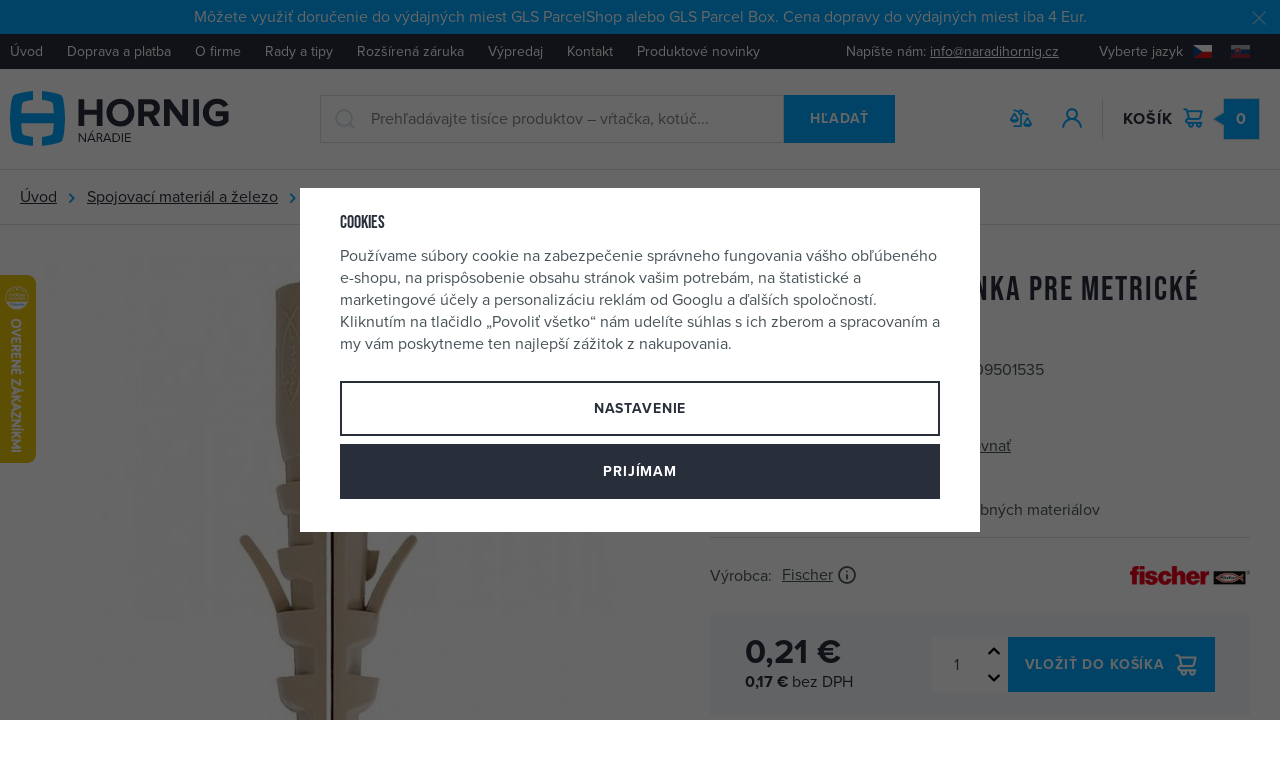

--- FILE ---
content_type: text/html; charset=UTF-8
request_url: https://www.naradiehornig.sk/fischer-m-8s-hmozdinka-pre-metricke-skrutky-050153_z24249/
body_size: 72766
content:
<!DOCTYPE html>


                     
    
         
            
   

    
        
                
        
        

                                                

   
   
   


<html class="no-js lang-sk" lang="sk">
<head>
   <meta charset="utf-8">
   
      <meta name="author" content="Nářadí Hornig s.r.o.">
   

   <meta name="web_author" content="wpj.cz">

   
      <meta name="description" content="Nylonová hmožinka pro metrické závity fischer M S je vhodná pro montáž do plných stavebních materiálů jako je beton, přírodní kámen s hutnou strukturou, plné">
   

         <meta name="viewport" content="width=device-width, initial-scale=1">
   
   <meta property="og:title" content="FISCHER M 8S hmoždinka pre metrické skrutky 050153 - Náradie Hornig">
      
         <meta property="og:image" content="https://data.naradihornig.cz/data/tmp/108/1/8941_108.jpg?1636033558_1">
   
   <meta property="og:url" content="https://www.naradiehornig.sk/fischer-m-8s-hmozdinka-pre-metricke-skrutky-050153_z24249/">
   <meta property="og:type" content="website">

   
   

   
      <title>FISCHER M 8S hmoždinka pre metrické skrutky 050153 - Náradie Hornig</title>
   

   
      
   <link rel="stylesheet" href="https://use.typekit.net/frt7kvg.css">


      
         <link rel="stylesheet" href="https://data.naradihornig.cz/web/build/app.150a2ced.css">
         
      
   <link rel="stylesheet" href="https://data.naradihornig.cz/web/build/product.303b9410.css">

   

   
         <link rel="canonical" href="https://www.naradiehornig.sk/fischer-m-8s-hmozdinka-pre-metricke-skrutky-050153_z24249/">
   

   
               <meta name="robots" content="index, follow">
         

   
         

   
   <link rel="shortcut icon" href="/templates/images/favicon.ico">
   
   
   <link rel="apple-touch-icon" sizes="144x144" href="/templates/images/share/apple-touch-icon.png">
   <link rel="icon" type="image/png" sizes="32x32" href="/templates/images/share/favicon-32x32.png">
   <link rel="icon" type="image/png" sizes="16x16" href="/templates/images/share/favicon-16x16.png">
   <link rel="manifest" href="/templates/images/share/site.webmanifest">
   <meta name="msapplication-TileColor" content="#da532c">
   <meta name="theme-color" content="#ffffff">

   <link rel="search" href="/vyhladavanie/" type="text/html">

   <script src="https://data.naradihornig.cz/common/static/js/sentry-6.16.1.min.js"></script>

<script>
   Sentry.init({
      dsn: 'https://bdac53e35b1b4424b35eb8b76bcc2b1a@sentry.wpj.cz/9',
      allowUrls: [
         /www\.naradiehornig\.sk\//
      ],
      denyUrls: [
         // Facebook flakiness
         /graph\.facebook\.com/i,
         // Facebook blocked
         /connect\.facebook\.net\/en_US\/all\.js/i,
         // Chrome extensions
         /extensions\//i,
         /^chrome:\/\//i,
         /kupshop\.local/i
      ],
      beforeSend(event) {
         if (!/FBA[NV]|PhantomJS|SznProhlizec/.test(window.navigator.userAgent)) {
            return event;
         }
      },
      ignoreErrors: [
         // facebook / ga + disabled cookies
         'fbq is not defined',
         'Can\'t find variable: fbq',
         '_gat is not defined',
         'AW is not defined',
         'Can\'t find variable: AW',
         'url.searchParams.get', // gtm koza
         // localstorage not working in incoginto mode in iOS
         'The quota has been exceeded',
         'QuotaExceededError',
         'Undefined variable: localStorage',
         'localStorage is null',
         'The operation is insecure',
         "Failed to read the 'localStorage'",
         "gtm_",
         "Can't find variable: glami",
      ]
   });

   Sentry.setTag("web", "prod_naradihornig_db");
   Sentry.setTag("wbpck", 1);
   Sentry.setTag("adm", 0);
   Sentry.setTag("tpl", "x");
   Sentry.setTag("sentry_v", "6.16.1");
</script>

   <script>
   window.wpj = window.wpj || {};
   wpj.onReady = wpj.onReady || [];
   wpj.jsShop = wpj.jsShop || {events:[]};

   window.dataLayer = window.dataLayer || [];
   function gtag() {
      window.dataLayer.push(arguments);
   }
   window.wpj.cookie_bar_send = true;

   wpj.getCookie = (sKey) => decodeURIComponent(
      document.cookie.replace(
         new RegExp(
            '(?:(?:^|.*;)\\s*' +
            encodeURIComponent(sKey).replace(/[\-\.\+\*]/g, '\\$&') +
            '\\s*\\=\\s*([^;]*).*$)|^.*$'
         ),
         '$1'
      )
   ) || null;

      var consents = wpj.getCookie('cookie-bar')?.split(',');

   if (!(consents instanceof Array)){
      consents = [];
   }

   consents_fields = {
      ad_storage: consents.includes('ad_storage') ? 'granted' : 'denied',
      ad_user_data: consents.includes('ad_storage') ? 'granted' : 'denied',
      ad_personalization: consents.includes('ad_storage') ? 'granted' : 'denied',
      personalization_storage: consents.includes('personalization_and_functionality_storage') ? 'granted' : 'denied',
      functionality_storage: 'granted',
      analytics_storage: consents.includes('analytics_storage') ? 'granted' : 'denied',
   };
   gtag('consent', 'default', consents_fields);

   gtag("set", "ads_data_redaction", true);

   dataLayer.push({
      'event': 'defaultConsent',
      'consents' : consents_fields,
      'version': 'v2'
   });
   </script>

<script>
   wpj.data = wpj.data || { };

   
   

   

   
</script>


   

   
   
   
   
          

      

   

<script>page_data = {"page":{"language":"sk","title":"FISCHER M 8S hmo\u017edinka pre metrick\u00e9 skrutky 050153 - N\u00e1radie Hornig","path":"\/fischer-m-8s-hmozdinka-pre-metricke-skrutky-050153_z24249\/","currency":"EUR","currencyRate":23.965,"breadCrumbs":[{"id":"","name":"Home"},{"id":539,"name":"Spojovac\u00ed materi\u00e1l a\u00a0\u017eelezo"},{"id":587,"name":"Hmo\u017edinky"},{"id":297,"name":"Ostatn\u00e9 hmo\u017edinky"},{"id":"","name":"FISCHER M 8S hmo\u017edinka pre metrick\u00e9 skrutky 050153"}],"environment":"live","type":"product"},"resetRefferer":false,"event":"pageView","products":[{"id":24249,"idProduct":24249,"EAN":4006209501535,"code":66064,"productCode":66064,"hasVariations":null,"variationsIds":null,"idVariation":null,"variationCode":null,"variationName":null,"soldOut":null,"categoryMain":[{"id":539,"name":"Spojovac\u00ed materi\u00e1l a\u00a0\u017eelezo"},{"id":587,"name":"Hmo\u017edinky"},{"id":297,"name":"Ostatn\u00e9 hmo\u017edinky"}],"categoryCurrent":[{"id":539,"name":"Spojovac\u00ed materi\u00e1l a\u00a0\u017eelezo"},{"id":587,"name":"Hmo\u017edinky"},{"id":297,"name":"Ostatn\u00e9 hmo\u017edinky"},{"id":"","name":"FISCHER M 8S hmo\u017edinka pre metrick\u00e9 skrutky 050153"}],"producer":"Fischer","campaigns":[],"name":"FISCHER M 8S hmo\u017edinka pre metrick\u00e9 skrutky 050153","vat":23,"price":0.21,"priceWithVat":0.21,"priceWithoutVat":0.17,"priceVat":0.04,"priceWithoutDiscount":0.21,"discount":0,"hasDiscount":false,"availability":"skladom","url":"https:\/\/www.naradiehornig.sk\/fischer-m-8s-hmozdinka-pre-metricke-skrutky-050153_z24249\/","imageUrl":"https:\/\/data.naradihornig.cz\/data\/tmp\/0\/1\/8941_0.jpg?1636033558_1","position":1}],"once":false,"version":"v2"};page_data['page']['layout'] = window.innerWidth  > 991 ? 'web' : window.innerWidth > 543 ? 'tablet' : 'mobil';if (typeof userData === 'undefined') {var userData = wpj.getCookie('jsShopGtmUser');var userDataParsed = null;if(userData) {userDataParsed = JSON.parse(userData);wpj.onReady.push(function () {wpj.storage.cookies.removeItem('jsShopGtmUser');});} else {userData = localStorage.getItem('js-shop-gtm-user');if(userData) {userDataParsed = JSON.parse(userData).data;}}}if (userDataParsed) {page_data.user = userDataParsed;}dataLayer.push(page_data);</script><script src="https://data.naradihornig.cz/common/static/wpj/wpj.gtm.js?v2"></script><script>var urlParams = new URLSearchParams(window.location.search);var hash = location.href.split("#")[1] || urlParams.get('id_variation') || "";gtm_getDetailImpressions(hash, 'detailImpressions');</script><script>
              wpj.onReady.push(function () {
                 [ 'logout', 'registration', 'login', 'newsletter_subscribe'].forEach(function (type) {
                    let cookieValue = wpj.storage.cookies.getItem('gtm_'+type);

                    if (cookieValue === null) {
                       return;
                    }
                    wpj.storage.cookies.removeItem('gtm_'+type);

                    cookieValue = JSON.parse(cookieValue);

                    let valueData;
                    if (type === 'newsletter_subscribe') {
                       valueData = { ...cookieValue };
                       type = 'newsletterSubscribe';
                    } else if (cookieValue instanceof Array) {
                       valueData = { data: cookieValue };
                    } else {
                       valueData = { value: cookieValue };
                    }
                     window.dataLayer.push({
                        event: 'success' +  gtm_ucfirst(type),
                           ...valueData
                     });
                 });
              });
              function gtm_ucfirst(str) {
                   if (!str || typeof str !== 'string') return str;
                   return str.charAt(0).toUpperCase() + str.slice(1);
               }
           </script>      <!-- Google Tag Manager -->
   <script data-cookieconsent="ignore">(function(w,d,s,l,i) {w[l] = w[l] || [];w[l].push({'gtm.start': new Date().getTime(), event: 'gtm.js'});
         var f = d.getElementsByTagName(s)[0],j=d.createElement(s),dl=l != 'dataLayer' ? '&l=' + l : '';
         j.async = true;j.src='//www.googletagmanager.com/gtm.js?id=' + i + dl;f.parentNode.insertBefore(j, f);
      })(window, document, 'script', 'dataLayer', 'GTM-5ZDZCRX');</script>
   <!-- End Google Tag Manager -->
</head>
<body >



<!-- Google Tag Manager -->
   <noscript>
       <iframe src="//www.googletagmanager.com/ns.html?id=GTM-5ZDZCRX" height="0" width="0" style="display:none;visibility:hidden"></iframe>
   </noscript>
<!-- End Google Tag Manager -->


   
      
                <div class="alert alert-info alert-dismissible text-center infopanel "
        data-infopanel="8"
        data-version="2" data-nosnippet>
               <p>Môžete využiť doručenie do výdajných miest GLS ParcelShop alebo GLS Parcel Box. Cena dopravy do výdajných miest iba 4 Eur.</p>
                     <button type="button" class="close" data-infopanel-close="8" aria-label="Zavrieť">
            <span class="fc lightbox_close"></span>
         </button>
         </div>
   <script>
      var $localInfoPanelsData = {};
      var $infoPanel = null;

      if (window.localStorage.getItem('info_panels')) {
         $localInfoPanelsData = JSON.parse(window.localStorage.getItem('info_panels'));
         $infoPanel = $localInfoPanelsData['info-panel-8'];
      }

      if ($infoPanel && $infoPanel['version'] >= "2") {
         var $infoElements = document.querySelectorAll('[data-infopanel="8"]');
         $infoElements.forEach(element => {
            element.remove();
         });
      }
   </script>
      <div class="header-top">
         <div class="container-fluid display-flex">
            
<div class="header-top-menu">
    
   <ul class="">
                 <li class=" item-33">
             <a href="/" >
                 Úvod
             </a>
                        </li>
                 <li class=" item-80">
             <a href="/doprava-platba" >
                 Doprava a platba
             </a>
                        </li>
                 <li class=" item-79">
             <a href="/o-firme" >
                 O firme
             </a>
                        </li>
                 <li class=" item-85">
             <a href="/clanky/1/clanky/" >
                 Rady a tipy
             </a>
                        </li>
                 <li class=" item-59">
             <a href="/rozsirena-zaruka-na-stroje" >
                 Rozšírená záruka
             </a>
                        </li>
                 <li class=" item-89">
             <a href="/vypredaj/" >
                 Výpredaj
             </a>
                        </li>
                 <li class=" item-36">
             <a href="/kontakt" >
                 Kontakt
             </a>
                        </li>
                 <li class=" item-95">
             <a href="/darkove-predmety-a-akce_k73/novinky-na-webu_k1464/" >
                 Produktové novinky
             </a>
                        </li>
          </ul>

</div>


            <div class="header-top-right">
               <p class="header-top-contact">Napíšte nám:&nbsp;<a href="mailto:info@naradihornig.cz">info@naradihornig.cz</a></p>
               <div class="header-localize-wrapper">
   <p>Vyberte jazyk</p>
   <div class="header-localize">
      <ul>
         <li>
            <a href="/change-language/cs/" title="CZ">
               <img src="/common/static/images/flags/cz.svg" alt="CZ">
            </a>
         </li>
         <li>
            <a href="/change-language/sk/" title="SK" class="active">
               <img src="/common/static/images/flags/sk.svg" alt="SK">
            </a>
         </li>
      </ul>
   </div>
</div>
            </div>
         </div>
      </div>
      <header class="header " data-cartbox>
         <div class="container-fluid display-flex">
            <div class="header-burger header-icon hidden-lg-up">
               <a href="" data-toggle="burger">
                  <span class="fc icons_burger"></span>
                  <strong class="price">Menu</strong>
               </a>
            </div>
            <a href="/" title="Náradie Hornig" class="header-logo">
               <img src="/templates/images/logo-sk.svg" class="img-responsive"
                    alt="Náradie Hornig" width="220" height="56">
            </a>

            <div class="header-search-inline">
   <form method="get" action="/vyhladavanie/" class="fc icons_search">
      <input type="text" name="search" value="" maxlength="100" class="form-control autocomplete-control"
             placeholder="Prehľadávajte tisíce produktov – vŕtačka, kotúč..." autocomplete="off" data-search-input>
      <button name="submit" type="submit" value="Hľadať" class="btn btn-ctr btn-search">Hľadať</button>
   </form>
</div>

<script id="productSearch" type="text/x-dot-template">
      <div class="container">
      
      {{? it.items.Produkty || it.items.Kategorie || it.items.Vyrobci || it.items.Clanky }}

      {{? it.items.Produkty }}
      <div class="autocomplete-products">
         
         <p class="title-default">Tovar</p>
         
         <ul>
            {{~it.items.Produkty.items :item :index}}
            <li data-autocomplete-item="product">
               <a href="/presmerovat/?type=product&id={{=item.id}}">
                  {{? item.image }}
                  <img src="{{=item.image}}" alt="{{=item.label}}">
                  {{??}}
                  <img src="/templates/images/no-img.jpg" alt="{{=item.label}}">
                  {{?}}
                  <span>
                     {{=item.label}}
                  {{? item.price }}
                  <span class="price">{{=item.price}}</span>
                  {{?}}
                  </span>
               </a>
            </li>
            {{~}}
         </ul>
         
         <div class="ac-showall" data-autocomplete-item="show-all">
            <a href="" class="btn btn-block btn-secondary">Zobraziť všetko</a>
         </div>
         
      </div>
   {{?}}

      <div class="autocomplete-side">
         {{? it.items.Kategorie }}
         <div class="autocomplete-categories">
            
            <p class="title-default">Kategórie</p>
            
            <ul>
               {{~it.items.Kategorie.items :item :index}}
               <li data-autocomplete-item="section">
                  <a href="/presmerovat/?type=category&id={{=item.id}}">{{=item.label}}</a>
               </li>
               {{~}}
            </ul>
         </div>
         {{?}}

         {{? it.items.Vyrobci }}
         <div class="autocomplete-categories">
            <p class="title-default">Značky</p>
            <ul>
               {{~it.items.Vyrobci.items :item :index}}
               <li data-autocomplete-item="section">
                  <a href="/presmerovat/?type=producer&id={{=item.id}}">{{=item.label}}</a>
               </li>
               {{~}}
            </ul>
         </div>
         {{?}}

         {{? it.items.Clanky }}
         <div class="autocomplete-categories">
            <p class="title-default">Články</p>
            <ul>
               {{~it.items.Clanky.items :item :index}}
               <li data-autocomplete-item="section">
                  <a href="/presmerovat/?type=article&id={{=item.id}}">{{=item.label}}</a>
               </li>
               {{~}}
            </ul>
         </div>
         {{?}}

         
      </div>

   {{??}}
      <div class="autocomplete-noresult">
         <p>
            
            Žiadny výsledok.
            
         </p>
      </div>
      {{?}}
      
   </div>
</script>


<script>
   
   wpj.onReady.push(function() {
      $('[data-search-input]').productSearch({
         preload: "/_shop/search-preload/"
      });
   });
   
</script>

            <p class="need-help">Potrebujete poradiť? <strong class="fc icons_phone"><a
                     href="tel:+420 481 54 30 54">+420 481 54 30 54</a></strong></p>

            <div class="header-icons">
               <div class="header-search header-icon hidden-lg-up">
                  <a href="/vyhladavanie/" data-toggle="search">
                     <span class="fc icons_search"></span>
                  </a>
               </div>

               <div class="header-compare header-icon hidden-sm-down">
                  <a href="/porovnani-produktu/">
                     <span class="fc icons_compare">
                        
                        <span class="count hidden">0</span>
                     </span>
                  </a>
               </div>

               <div class="header-login header-icon" id="js-shop-user">
                  <a href="/prihlasenie/" class="cart-signin">
                     <span class="fc icons_user"></span>
                  </a>
               </div>

               <div class="header-cart header-icon" id="js-shop-cart-info">
   <a href="/kosik/" class='empty'>
      <span class='fc icons_cart'></span>
      <span class='price'>0</span>
      <strong class="header-icon-text">Košík</strong>
   </a>
</div>

<div id="js-shop-cart">
</div>

            </div>
         </div>
      </header>
      <div class="header-search-outer">
   <div class="header-search-inner" data-search-form>
      <div class="container">
         <form method="get" role="search" action="/vyhladavanie/">
            <input type="text" name="search" value="" maxlength="100" class="form-control autocomplete-control"
                   placeholder="Hľadaný výraz" aria-label="Hľadaný výraz" autocomplete="off" data-search-input>
            <button name="submit" type="submit" value="Hľadať" class="btn btn-primary btn-block"><span>Hľadať</span></button>
            <button class="search-toggle" data-toggle="search" aria-label="Zavrieť"><i class="fc lightbox_close"></i></button>
         </form>
      </div>
   </div>
</div>

<script id="productSearch" type="text/x-dot-template">
      <div class="container">
      
      {{? it.items.Produkty || it.items.Kategorie || it.items.Vyrobci || it.items.Clanky }}

      {{? it.items.Produkty }}
      <div class="autocomplete-products">
         
         <p class="title-default">Tovar</p>
         
         <ul>
            {{~it.items.Produkty.items :item :index}}
            <li data-autocomplete-item="product">
               <a href="/presmerovat/?type=product&id={{=item.id}}">
                  {{? item.image }}
                  <img src="{{=item.image}}" alt="{{=item.label}}">
                  {{??}}
                  <img src="/templates/images/no-img.jpg" alt="{{=item.label}}">
                  {{?}}
                  <span>
                     {{=item.label}}
                  {{? item.price }}
                  <span class="price">{{=item.price}}</span>
                  {{?}}
                  </span>
               </a>
            </li>
            {{~}}
         </ul>
         
         <div class="ac-showall" data-autocomplete-item="show-all">
            <a href="" class="btn btn-block btn-secondary">Zobraziť všetko</a>
         </div>
         
      </div>
   {{?}}

      <div class="autocomplete-side">
         {{? it.items.Kategorie }}
         <div class="autocomplete-categories">
            
            <p class="title-default">Kategórie</p>
            
            <ul>
               {{~it.items.Kategorie.items :item :index}}
               <li data-autocomplete-item="section">
                  <a href="/presmerovat/?type=category&id={{=item.id}}">{{=item.label}}</a>
               </li>
               {{~}}
            </ul>
         </div>
         {{?}}

         {{? it.items.Vyrobci }}
         <div class="autocomplete-categories">
            <p class="title-default">Značky</p>
            <ul>
               {{~it.items.Vyrobci.items :item :index}}
               <li data-autocomplete-item="section">
                  <a href="/presmerovat/?type=producer&id={{=item.id}}">{{=item.label}}</a>
               </li>
               {{~}}
            </ul>
         </div>
         {{?}}

         {{? it.items.Clanky }}
         <div class="autocomplete-categories">
            <p class="title-default">Články</p>
            <ul>
               {{~it.items.Clanky.items :item :index}}
               <li data-autocomplete-item="section">
                  <a href="/presmerovat/?type=article&id={{=item.id}}">{{=item.label}}</a>
               </li>
               {{~}}
            </ul>
         </div>
         {{?}}

         
      </div>

   {{??}}
      <div class="autocomplete-noresult">
         <p>
            
            Žiadny výsledok.
            
         </p>
      </div>
      {{?}}
      
   </div>
</script>


<script>
   
   wpj.onReady.push(function() {
      $('[data-search-input]').productSearch({
         preload: "/_shop/search-preload/"
      });
   });
   
</script>
   

   
   <div class="breadcrumbs-container">
      <div class="container container-fluid">
          
   <ul class="breadcrumbs ">
                           <li><a href="/" title="Späť na úvod">Úvod</a></li>
                                       <li><a href="/spojovaci-material-a-zelezo_k539/" title="Späť na Spojovací materiál a železo">Spojovací materiál a železo</a></li>
                                       <li><a href="/spojovaci-material-a-zelezo_k539/hmozdinky_k587/" title="Späť na Hmoždinky">Hmoždinky</a></li>
                                       <li><a href="/spojovaci-material-a-zelezo_k539/hmozdinky_k587/ostatne-hmozdinky_k297/" title="Späť na Ostatné hmoždinky">Ostatné hmoždinky</a></li>
                                       <li class="active">FISCHER M 8S hmoždinka pre metrické skrutky 050153</li>
                     </ul>

      </div>
   </div>
   <main class="main main-product">
           
                
           <div class="product-sticky-info">
          <div class="container">
                               <div class="image">
                    <img src="https://data.naradihornig.cz/data/tmp/13/1/8941_13.jpg?1636033558_1" alt="FISCHER M 8S hmoždinka pre metrické skrutky 050153" class="img-responsive"
                    loading="lazy">
                 </div>
                           <div class="title">
                <p class="title-default">FISCHER M 8S hmoždinka pre metrické skrutky 050153</p>
             </div>
             <div class="sticky-form-box">
                <div class="price">
                   <strong class="nowrap" data-price>0,21 €</strong>
                   <span class="delivery delivery-0" data-deliverytime>
                       skladom 85&nbsp;ks                   </span>
                </div>

                <form action="/kosik/" method="get" data-buy-form>
   <input type="hidden" name="act" value="add">
   <input type="hidden" name="redir" value="1">
   <input type="hidden" name="IDproduct" value="24249">

   <div class="submit-block">
      <div class="buy-count-wrapper">
         <input class="form-control" type="number" name="No" title="Počet kusov" value="1">
         <div class="buy_count">
            <button type="button" class="fc icons_caret-up plus_unit"
                    title="Pridať 1 ks"></button>
            <button type="button" class="fc icons_caret-down minus_unit"
                    title="Odobrať 1 ks"></button>
         </div>
      </div>

      <button type="submit" class="btn btn-insert" data-submit-btn>
          Kúpiť
      </button>

      
                  
   <a href="/porovnani-produktu/add/24249/" rel="nofollow"
      title="Porovnať" data-title="Odobrať z porovnania" class="btn-compare" data-compare="add">
      <span class="fc icons_compare"></span>   </a>
               </div>
</form>
             </div>
          </div>
       </div>
    

      <div class="container">
         <div class="row">
            <div class="col-xxs-12 col-lg-6 column-left product-gallery-wrapper">
                <div class="product-gallery" data-gallery-wrapper>
   <div class="product-photo-main">
      <div id="product-main-photo">
                  <a href="https://data.naradihornig.cz/data/tmp/0/1/8941_0.jpg?1636033558_1" data-rel="gallery">
            <img src="https://data.naradihornig.cz/data/tmp/3/1/8941_3.jpg?1636033558_1" data-src="https://data.naradihornig.cz/data/tmp/3/1/8941_3.jpg?1636033558_1"
                 alt="FISCHER M 8S hmoždinka pre metrické skrutky 050153" class="img-responsive" width="570" height="570">
         </a>
                </div>
   </div>

    </div>
            </div>

            <div class="col-xxs-12 col-lg-6 column-right pull-right">
               <div class="product-flags">
                                                                                               
                                  </div>

               <h1>FISCHER M 8S hmoždinka pre metrické skrutky 050153</h1>
               <div class="product-information">
                  <p>Kód produktu:&nbsp;66064</p>
                                         <p>EAN:&nbsp;4006209501535</p>
                                                            <p>Objednávacie číslo:&nbsp;050153</p>
                                  </div>
               <div class="product-information">
                  
                  
                                          


   <a href="/ucet/oblibene/pridat/24249" class="favorite-link cart-signin"
            title="Pridať medzi obľúbené" rel="nofollow"
       data-signin-next="/ucet/oblibene/pridat/24249">
      <span class="fc icons_heart"></span> Pridať medzi obľúbené
   </a>
                  
                  
                        
   <a href="/porovnani-produktu/add/24249/" rel="nofollow"
      title="Porovnať" data-title="Odobrať z porovnania" class="favorite-link" data-compare="add">
      <span class="fc icons_compare"></span> <span data-product-compare-text>Porovnať</span>   </a>
                                 </div>

               <p class="annotation">Nylonová hmoždinka do rôznych stavebných materiálov</p>

                                   <div class="product-producer" data-tooltip-wrapper>
                      <div>
                         <table>
                            <tr>
                               <td>Výrobca:</td>
                               <td>
                                  <a href="/fischer_v37/" class="producer-link">
                                     Fischer
                                                                            


<i class="product-producer-tooltip">
   <span class="producer-name">Fischer</span>
   <span class="wpj-tooltip">
               <span>Výrobca</span><br>
      <span>fischer international s.r.o.</span><br>
      <span>
         Průmyslová 1833, 250 01 Brandýs nad Labem, Česká republika
      </span><br>
      <span>info@fischer-cz.cz</span><br>
      <span></span>
   </span>
</i>
                                                                       </a>
                               </td>
                            </tr>
                                                      </table>
                      </div>
                                                 <div>
                             <a href="/fischer_v37/">
                                <img src="https://data.naradihornig.cz/data/tmp/7/7/37_7.jpg?1739441975_1"
                                     alt="Fischer" title="Fischer" class="img-responsive">
                             </a>
                          </div>
                                                                 </div>
                
                                    
                                                                
                                           <div class="product-form-box">
                           <div class="product-price-block">
   <p class="price nowrap" data-price>0,21 €</p>
   <p class="price-without-vat">
      <strong class="nowrap" data-price-no-vat>0,17 €</strong>
      bez&nbsp;DPH
   </p>

   
      
      
         
   </div>
                                                         <form action="/kosik/" method="get" data-buy-form>
                                 <input type="hidden" name="act" value="add">
                                 <input type="hidden" name="redir" value="1">
                                 <input type="hidden" name="IDproduct" value="24249">

                                     
<div class="submit-block">
   
   

          
          <div class="buy-count-wrapper">
             <input class="form-control" type="number" name="No" title="Počet kusov" value="1" step="1" data-filter="noreload">
             <div class="buy_count">
                <button type="button" class="fc icons_caret-up plus_unit"
                        title="Pridať 1 ks"></button>
                <button type="button" class="fc icons_caret-down minus_unit"
                        title="Odobrať 1 ks"></button>
             </div>
          </div>
       
   
   
      <button type="submit" class="btn btn-insert" data-submit-btn>
          Vložiť do košíka

                </button>
   

   
      </div>
                              </form>
                                                  </div>
                                       <div class="product-links">
                      <div class="product-links-item product-timetable">
                         <span class="fc icons_delivery"></span>
                                                        
                             <p class="title-default">Skladom v Nářadí Hornig
                                <span class="delivery delivery-0" data-deliverytime>
                                    85
                                    ks                                </span>
                             </p>
                             <p>
                                                                     <a href="" data-focus-opener="product-delivery">Možnosti dopravy</a>
                                                              </p>
                                                </div>
                      <div class="product-links-item product-question">
                         <span class="fc icons_question"></span>
                         <p class="title-default">Máte otázku?</p>
                         <a href="/kontakt/" data-focus-opener="product-question">Napíšte nám</a>
                      </div>
                   </div>
                


                <div class="focus product-delivery"  role="dialog" aria-modal="true" aria-labelledby="focus-title" tabindex="-1">
   <div class="focus-dialog">       <div class="focus-content">
         
            
            <div class="focus-header">
               <span class="title" id="focus-title">
    Kedy dostanem tovar?
</span>

               <a href="#" class="focus-close" data-focus="close">
                  <span>zavrieť</span> <span class="fc lightbox_close"></span>
               </a>
            </div>
            
            
   

         <p class="delivery delivery-0">
                     <span data-instore>85 ks</span>                  skladom
      </p>
               <table>
                                                               <tr>
                     <td>Kuriér GLS</td>
                     <td class="price nowrap">
                                                   6 €
                                             </td>
                     <td>streda 28. 1.</td>
                  </tr>
                                                   <tr>
                     <td>GLS ParcelShop alebo ParcelBox</td>
                     <td class="price nowrap">
                                                   3,99 €
                                             </td>
                     <td>streda 28. 1.</td>
                  </tr>
                           
                                                                  
         </table>
         
         
      </div>
   </div>
</div>

                
                                       <h3>
               Ďalšie 3 varianty         </h3>
   <div class="product-collections" data-product-collections>
               <span class="product-collection-trigger fc icons_caret-down" data-product-collections-trigger></span>
            <div class="product-collections-inner">
         <div>
                                             <a href="/fischer-m-10s-hmozdinka-pre-metricke-skrutky-050154_z1663/" class="product-collection-item">
                     <figure>
                        <img src="https://data.naradihornig.cz/data/tmp/13/1/8941_13.jpg?1636033558_1"
                             alt="FISCHER M 10S hmoždinka pre metrické skrutky 050154" class="img-responsive" loading="lazy">
                     </figure>
                     <span class="title" title="FISCHER M 10S hmoždinka pre metrické skrutky 050154">FISCHER M 10S hmoždinka pre metrické skrutky 050154</span>
                     <div>
                        <strong class="price nowrap">0,59 €</strong>
                        <span class="delivery delivery-0">
                    skladom 62&nbsp;ks                   </span>
                     </div>
                  </a>
                                                            <a href="/fischer-m-12s-hmozdinka-pre-metricke-skrutky-050155_z4028/" class="product-collection-item">
                     <figure>
                        <img src="https://data.naradihornig.cz/data/tmp/13/1/8941_13.jpg?1636033558_1"
                             alt="FISCHER M 12S hmoždinka pre metrické skrutky 050155" class="img-responsive" loading="lazy">
                     </figure>
                     <span class="title" title="FISCHER M 12S hmoždinka pre metrické skrutky 050155">FISCHER M 12S hmoždinka pre metrické skrutky 050155</span>
                     <div>
                        <strong class="price nowrap">0,81 €</strong>
                        <span class="delivery delivery-0">
                    skladom 47&nbsp;ks                   </span>
                     </div>
                  </a>
                                                            <a href="/fischer-m-6s-hmozdinka-pre-metricke-skrutky-050152_z22269/" class="product-collection-item">
                     <figure>
                        <img src="https://data.naradihornig.cz/data/tmp/13/1/8941_13.jpg?1636033558_1"
                             alt="FISCHER M 6S hmoždinka pre metrické skrutky 050152" class="img-responsive" loading="lazy">
                     </figure>
                     <span class="title" title="FISCHER M 6S hmoždinka pre metrické skrutky 050152">FISCHER M 6S hmoždinka pre metrické skrutky 050152</span>
                     <div>
                        <strong class="price nowrap">0,13 €</strong>
                        <span class="delivery delivery-0">
                    skladom 137&nbsp;ks                   </span>
                     </div>
                  </a>
                                                               </div>
      </div>
   </div>
                            </div>
         </div>
      </div>

             <div class="container">
         <div class="row">
            <div class="col-xxs-12">
                    

<div class="product-tabs tabs">
   <ul class="tabs-nav">
      <li class="nav-item active" data-tab-target="#tabs-1">
         <a href="#tabs-1" class="nav-link">Popis produktu</a>
      </li>
               <li class="nav-item" data-tab-target="#tabs-2">
            <a href="#tabs-2" class="nav-link">Parametre</a>
         </li>
            <li class="nav-item" data-tab-target="#tabs-3">
         <a href="#tabs-3" class="nav-link">Hodnotenie </a>
      </li>
                 <li class="nav-item" data-tab-target="#tabs-4">
             <a href="#tabs-4" class="nav-link">Články o produkte (3)</a>
          </li>
          </ul>

   <div class="row">
      <div class="col-xxs-12 col-lg-7">
         <div class="tabs-content">
            <a href="#tabs-1" class="nav-link-alter active" data-tabs-nav-link-alter>Popis produktu</a>
            <div class="tab-pane active" id="tabs-1">
               <div class="product-description">
                                        <h3>Nylonová hmoždinka do rôznych stavebných materiálov</h3>
                                     <p>Nylonová hmožinka pro metrické závity fischer M S je vhodná pro montáž do plných stavebních materiálů jako je beton, přírodní kámen s hutnou strukturou, plné pálené cihly apod. Pojistka proti protočení zabraňuje protáčení hmoždinky ve vyvrtaném otvoru.</p>

<h3>Technické informace</h3>

<ul>
	<li>Materiál: nylon PA 6</li>
	<li>Vhodná pro: závitové tyče DIN 975 a šrouby s metrickým závitem</li>
	<li>Typ montáže: předsazená i průvlečná</li>
</ul>

<h3>Tipy pro montáž</h3>

<ul>
	<li>pro snadnější zašroubování metrických šroubů zkoste náběh závitu</li>
	<li>délka šroubu délka hmoždinky + tloušťka omítky nebo izolační vrsty + tloušťka připevňovaného dílu + 1 x průměr šroubu</li>
	<li>konec šroubu, který patří do hmoždinky musí být bez otřepů!</li>
</ul>

                                 </div>
            </div>
                             <a href="#tabs-2" class="nav-link-alter" data-tabs-nav-link-alter>Parametre</a>
                <div class="tab-pane" id="tabs-2">
                   <div class="product-description">
                                               <h3>Nylonová hmoždinka do rôznych stavebných materiálov</h3>
                                             <table>
	<tbody>
		<tr>
			<td>Jmenovitý průměr vrtáku</td>
			<td>10</td>
			<td>[mm]</td>
		</tr>
		<tr>
			<td>Min. hloubka vrtaného otvoru</td>
			<td>70</td>
			<td>[mm]</td>
		</tr>
		<tr>
			<td>Délka hmoždinky</td>
			<td>50</td>
			<td>[mm]</td>
		</tr>
		<tr>
			<td>Vhodný pro závit</td>
			<td>M 8</td>
			<td> </td>
		</tr>
	</tbody>
</table>
                   </div>
                </div>
                         <a href="#tabs-3" class="nav-link-alter" data-tabs-nav-link-alter>Hodnotenie (0x)</a>
            <div class="tab-pane" id="tabs-3">
               <div>
                                                         

   <div class="reviews-header" id="reviews-header">
   <div class="reviews-title">
      <p class="h2">Hodnotenie </p>
               <p>Žiadne hodnotenie</p>
         </div>
         <button type="button" data-wpj-focus="/reviews/24249/" data-wpj-focus-ajax="1" class="btn btn-secondary">
         <i class="fc icons_plus"></i>Moja vlastná skúsenosť
      </button>
   </div>


   <div class="reviews-empty">
         <p>
                     Tento produkt zatiaľ nemá žiadne hodnotenie.
               </p>
                 <a href="/podminky-pro-vlozeni-recenze_p31.html" class="reviews-rules-link">Informácie o získavaní recenzií</a>
</div>
               </div>
            </div>
                             <a href="#tabs-4" class="nav-link-alter" data-tabs-nav-link-alter>Články</a>
                <div class="tab-pane" id="tabs-4">
                   <h2>Články</h2>
                       
   <div class="article product-article">
      <div class="article-inner">
         <a href="/clanok/101/ideme-majstrovat-ake-naradie-si-kupit-na-zaciatok/" title="Ideme majstrovať – aké náradie si kúpiť na začiatok?" class="image">
            <img src="https://data.naradihornig.cz/data/tmp/11/0/0_11.jpg?_1" data-src="https://data.naradihornig.cz/data/tmp/11/9/48289_11.jpg?1683659192_1"
                 alt="Ideme majstrovať – aké náradie si kúpiť na začiatok?" class="img-responsive lazyload">
         </a>
         <div class="text">
            <p class="title-default"><a href="/clanok/101/ideme-majstrovat-ake-naradie-si-kupit-na-zaciatok/">Ideme majstrovať – aké náradie si kúpiť na začiatok?</a></p>
            <p>Určenie správneho náradia je kľúčové pre každého domáceho majstra, ktorý chce mať dokonalú dielňu. Poďme si priblížiť najdôležitejšie nástroje a vybavenie, ktoré by mali byť súčasťou arzenálu každého domáceho majstra.</p>
            <a href="/clanok/101/ideme-majstrovat-ake-naradie-si-kupit-na-zaciatok/">Čítať viac</a>
         </div>
      </div>
   </div>
   
   <div class="article product-article">
      <div class="article-inner">
         <a href="/clanok/79/hmozdinku-mamuta-ci-chemicku-kotvu-podme-najst-pridrz-pre-vas-projekt/" title="Hmoždinku, mamuta či chemickú kotvu? Poďme nájsť prídrž pre váš projekt." class="image">
            <img src="https://data.naradihornig.cz/data/tmp/11/0/0_11.jpg?_1" data-src="https://data.naradihornig.cz/data/tmp/11/7/45777_11.jpg?1671803063_1"
                 alt="Hmoždinku, mamuta či chemickú kotvu? Poďme nájsť prídrž pre váš projekt." class="img-responsive lazyload">
         </a>
         <div class="text">
            <p class="title-default"><a href="/clanok/79/hmozdinku-mamuta-ci-chemicku-kotvu-podme-najst-pridrz-pre-vas-projekt/">Hmoždinku, mamuta či chemickú kotvu? Poďme nájsť prídrž pre váš projekt.</a></p>
            <p>V modernom stavebníctve existuje mnoho možností pripevňovania, a tak sa na nich poďme pozrieť.  Či už je to lepidlo, chémia alebo obyčajná hmoždinka, pri správnom použití svoju úlohu vždy dobre splní.</p>
            <a href="/clanok/79/hmozdinku-mamuta-ci-chemicku-kotvu-podme-najst-pridrz-pre-vas-projekt/">Čítať viac</a>
         </div>
      </div>
   </div>
   
   <div class="article product-article">
      <div class="article-inner">
         <a href="/clanok/21/hlavy-skrutiek-a-vrutov-spravne-naradie-na-zatahovanie-a-uvolnovanie/" title="Hlavy skrutiek a vrutov – správne náradie na zaťahovanie a uvoľňovanie" class="image">
            <img src="https://data.naradihornig.cz/data/tmp/11/0/0_11.jpg?_1" data-src="https://data.naradihornig.cz/data/tmp/11/4/22254_11.jpg?1636033558_1"
                 alt="Hlavy skrutiek a vrutov – správne náradie na zaťahovanie a uvoľňovanie" class="img-responsive lazyload">
         </a>
         <div class="text">
            <p class="title-default"><a href="/clanok/21/hlavy-skrutiek-a-vrutov-spravne-naradie-na-zatahovanie-a-uvolnovanie/">Hlavy skrutiek a vrutov – správne náradie na zaťahovanie a uvoľňovanie</a></p>
            <p>Keď ide o klinec, je to jednoduché – stačí iba kladivo. Skrutky a vruty ale v dnešnej dobe disponujú šesťhrannými hlavami, hlavami s plochou, krížovou, hexagonálnou alebo hviezdičkovou drážkou, a špeciálnymi drážkami. Ako ich rozoznať, na čo sú ktoré dobré a aké nástroje použiť na zaťahovanie a povoľovanie?</p>
            <a href="/clanok/21/hlavy-skrutiek-a-vrutov-spravne-naradie-na-zatahovanie-a-uvolnovanie/">Čítať viac</a>
         </div>
      </div>
   </div>

                </div>
                      </div>
      </div>

               <div class="col-lg-4 col-lg-offset-1 col-xxs-12">
            <div class="product-templates">
                                                      <div class="product-template-item">
                        <div class="wpj-row"><div class="wpj-col-4"><figure class="w-figure text-left"><div class="w-photo w-photo-size-original "><img srcset="/data/tmp/104/0/34446_104.jpg?1612822899 300w, /data/tmp/105/0/34446_105.jpg?1612822899 600w, /data/tmp/106/0/34446_106.jpg?1612822899 800w, /data/tmp/107/0/34446_107.jpg?1612822899 800w" src="/data/tmp/105/0/34446_105.jpg" sizes="(min-width: 1220px) calc((1220px / 2) - 20px), (min-width: 768px) calc((100vw / 2) - 20px), calc(100vw - 20px)"></div></figure></div><div class="wpj-col-8"><h2 class="text-left">Už od jedného kusa</h2><div class="w-text"><p>Spájací materiál, zátky, návleky, háky, očká a ďalší&nbsp;železiarsky tovar u&nbsp;nás nakúpite v množstve už od jedného&nbsp;kusa&nbsp;bez ďalších poplatkov.</p><p>Keď máte záujem o&nbsp;väčšie množstvo, krabicový odber alebo individuálnu ponuku, neváhajte nás prosím kontaktovať&nbsp;e-mailom na&nbsp;adrese <a href="mailto:info@naradihornig.cz">info@naradihornig.cz</a>.</p></div></div></div>
                                             </div>
                                             </div>
         </div>
      
   </div>
</div>
            </div>
         </div>
      </div>

       
       
       
       

                 <div class="related-products-wrapper">
                                
                                                                                                                        
   <div class="container">
               <h2>Odporúčané príslušenstvo</h2>
         <p>K produktu odporúčame dokúpiť nasledujúce príslušenstvo, ktoré zvýši jeho úžitkovú hodnotu.</p>
         </div>

   <div id="accessories" class="js-related-products">
      <div class="container">
         <div data-wpj-carousel class="related-products-carousel">
                                             <div>
                     <a href="/kistenberg-sada-organizeru-msx-set-543-390-200mm-cerny-vyjimatelne-boxy_z52758/" class="related-product">
                        <figure>
                           <img src="https://data.naradihornig.cz/data/tmp/4/0/52900_4.jpg?1707407305_1"
                                alt="KISTENBERG súprava organizérov MSX SET 543*390*200mm, čierny, vyberateľné boxy" class="img-responsive" loading="lazy">
                        </figure>
                        <div>
                           <span class="title">KISTENBERG súprava organizérov MSX SET 543*390*200mm, čierny, vyberateľné boxy</span>
                           <strong class="price nowrap">78,85 €</strong>
                           <span class="delivery delivery-0">
                    skladom 3&nbsp;ks                   </span>
                        </div>
                     </a>
                  </div>
                                                            <div>
                     <a href="/kistenberg-organizer-msx-228-368-126mm-cerny-prepazky_z52759/" class="related-product">
                        <figure>
                           <img src="https://data.naradihornig.cz/data/tmp/4/0/52870_4.jpg?1707401844_1"
                                alt="KISTENBERG organizér MSX 228*368*126mm, čierny, prepážky" class="img-responsive" loading="lazy">
                        </figure>
                        <div>
                           <span class="title">KISTENBERG organizér MSX 228*368*126mm, čierny, prepážky</span>
                           <strong class="price nowrap">25,03 €</strong>
                           <span class="delivery delivery-0">
                    skladom 8&nbsp;ks                   </span>
                        </div>
                     </a>
                  </div>
                                                            <div>
                     <a href="/kistenberg-organizer-msx-228-368-77mm-cerny-prepazky_z52760/" class="related-product">
                        <figure>
                           <img src="https://data.naradihornig.cz/data/tmp/4/2/52882_4.jpg?1707404983_1"
                                alt="KISTENBERG organizér MSX 228*368*77mm, čierny, prepážky" class="img-responsive" loading="lazy">
                        </figure>
                        <div>
                           <span class="title">KISTENBERG organizér MSX 228*368*77mm, čierny, prepážky</span>
                           <strong class="price nowrap">16,54 €</strong>
                           <span class="delivery delivery-0">
                    skladom 3&nbsp;ks                   </span>
                        </div>
                     </a>
                  </div>
                                                            <div>
                     <a href="/dewalt-dt70804-qz-sada-organizeru-toughcase-velky-3ks-maly-prepazky-pro-prizpusobeni_z53265/" class="related-product">
                        <figure>
                           <img src="https://data.naradihornig.cz/data/tmp/4/3/53773_4.jpg?1711377860_1"
                                alt="DeWalt DT70804-QZ súprava organizérov ToughCase, veľký + 3ks malý, prepážky na prispôsobenie" class="img-responsive" loading="lazy">
                        </figure>
                        <div>
                           <span class="title">DeWalt DT70804-QZ súprava organizérov ToughCase, veľký + 3ks malý, prepážky na prispôsobenie</span>
                           <strong class="price nowrap">33,89 €</strong>
                           <span class="delivery delivery-0">
                    skladom 5&nbsp;ks                   </span>
                        </div>
                     </a>
                  </div>
                                                            <div>
                     <a href="/kistenberg-organizer-msx-543-368-126mm-cerny-prepazky_z52761/" class="related-product">
                        <figure>
                           <img src="https://data.naradihornig.cz/data/tmp/4/0/52890_4.jpg?1707406098_1"
                                alt="KISTENBERG organizér MSX 543*368*126mm, čierny, prepážky" class="img-responsive" loading="lazy">
                        </figure>
                        <div>
                           <span class="title">KISTENBERG organizér MSX 543*368*126mm, čierny, prepážky</span>
                           <strong class="price nowrap">46,23 €</strong>
                           <span class="delivery delivery-0">
                    skladom 2&nbsp;ks                   </span>
                        </div>
                     </a>
                  </div>
                                                            <div>
                     <a href="/kistenberg-organizer-msx-543-390-77mm-cerny-prepazky_z52762/" class="related-product">
                        <figure>
                           <img src="https://data.naradihornig.cz/data/tmp/4/5/52855_4.jpg?1707398591_1"
                                alt="KISTENBERG organizér MSX 543*390*77mm, čierny, prepážky" class="img-responsive" loading="lazy">
                        </figure>
                        <div>
                           <span class="title">KISTENBERG organizér MSX 543*390*77mm, čierny, prepážky</span>
                           <strong class="price nowrap">29,27 €</strong>
                           <span class="delivery delivery-0">
                    skladom 2&nbsp;ks                   </span>
                        </div>
                     </a>
                  </div>
                                                            <div>
                     <a href="/kistenberg-sada-organizeru-msx-set-543-390-200mm-cerny-prepazky_z52763/" class="related-product">
                        <figure>
                           <img src="https://data.naradihornig.cz/data/tmp/4/3/56073_4.jpg?1721377996_1"
                                alt="KISTENBERG súprava organizérov MSX SET 543*390*200mm, čierny, prepážky" class="img-responsive" loading="lazy">
                        </figure>
                        <div>
                           <span class="title">KISTENBERG súprava organizérov MSX SET 543*390*200mm, čierny, prepážky</span>
                           <strong class="price nowrap">75,93 €</strong>
                           <span class="delivery delivery-0">
                    skladom 3&nbsp;ks                   </span>
                        </div>
                     </a>
                  </div>
                                                            <div>
                     <a href="/organizer-probox-35-4-10-5-46-4cm-polypropylen-vhodny-pro-styk-s-potravinami-716949_z54930/" class="related-product">
                        <figure>
                           <img src="https://data.naradihornig.cz/data/tmp/4/4/65864_4.jpg?1761923372_1"
                                alt="organizér PROBOX 35,4*10,5*46,4cm, polypropylen, vhodný pro styk s potravinami, 716949" class="img-responsive" loading="lazy">
                        </figure>
                        <div>
                           <span class="title">organizér PROBOX 35,4*10,5*46,4cm, polypropylen, vhodný pro styk s potravinami, 716949</span>
                           <strong class="price nowrap">8,02 €</strong>
                           <span class="delivery delivery-0">
                    skladom 2&nbsp;ks                   </span>
                        </div>
                     </a>
                  </div>
                                                            <div>
                     <a href="/stanley-stst1-79200-sada-organizeru-sortmaster-sortmaster-junior_z56552/" class="related-product">
                        <figure>
                           <img src="https://data.naradihornig.cz/data/tmp/4/2/62142_4.jpg?1748347394_1"
                                alt="STANLEY STST1-79200 sada organizérů SORTMASTER + SORTMASTER JUNIOR" class="img-responsive" loading="lazy">
                        </figure>
                        <div>
                           <span class="title">STANLEY STST1-79200 sada organizérů SORTMASTER + SORTMASTER JUNIOR</span>
                           <strong class="price nowrap">21,17 €</strong>
                           <span class="delivery delivery-0">
                    skladom 1&nbsp;ks                   </span>
                        </div>
                     </a>
                  </div>
                                                            <div>
                     <a href="/stanley-1-97-487-sada-organizeru-sortmaster-junior-3ks_z56848/" class="related-product">
                        <figure>
                           <img src="https://data.naradihornig.cz/data/tmp/4/2/65902_4.jpg?1762174983_1"
                                alt="STANLEY 1-97-487 sada organizérů SORTMASTER JUNIOR 3ks" class="img-responsive" loading="lazy">
                        </figure>
                        <div>
                           <span class="title">STANLEY 1-97-487 sada organizérů SORTMASTER JUNIOR 3ks</span>
                           <strong class="price nowrap">27,78 €</strong>
                           <span class="delivery delivery-0">
                    skladom 3&nbsp;ks                   </span>
                        </div>
                     </a>
                  </div>
                                    </div>
      </div>
   </div>


                                              
                                                                                                                        
   <div class="container">
               <h2>Alternatívne produkty</h2>
         <p>Preskúmajte aj podobný tovar.</p>
         </div>

   <div id="alternative" class="js-related-products">
      <div class="container">
         <div data-wpj-carousel class="related-products-carousel">
                                             <div>
                     <a href="/kotva-pruvlakova-8-90mm-nerez-a2-9128-0809_z51718/" class="related-product">
                        <figure>
                           <img src="https://data.naradihornig.cz/data/tmp/4/4/34554_4.jpg?1636033558_1"
                                alt="kotva prevlečná 8*90mm NEREZ A2, 9128-0809" class="img-responsive" loading="lazy">
                        </figure>
                        <div>
                           <span class="title">kotva prevlečná 8*90mm NEREZ A2, 9128-0809</span>
                           <strong class="price nowrap">1,02 €</strong>
                           <span class="delivery delivery-0">
                    skladom 100&nbsp;ks                   </span>
                        </div>
                     </a>
                  </div>
                                                            <div>
                     <a href="/fischer-red-box-duopower-sada-hmozdinek-a-vrutu-pr-5-10mm-280ks-536091_z53261/" class="related-product">
                        <figure>
                           <img src="https://data.naradihornig.cz/data/tmp/4/6/54706_4.jpg?1714049881_1"
                                alt="FISCHER RED BOX Duopower, súprava hmoždiniek a vrutov pr.5-10mm, 280ks, 536091" class="img-responsive" loading="lazy">
                        </figure>
                        <div>
                           <span class="title">FISCHER RED BOX Duopower, súprava hmoždiniek a vrutov pr.5-10mm, 280ks, 536091</span>
                           <strong class="price nowrap">41,53 €</strong>
                           <span class="delivery delivery-0">
                    skladom 3&nbsp;ks                   </span>
                        </div>
                     </a>
                  </div>
                                                            <div>
                     <a href="/fischer-sx-plus-masterbox-rozperne-hmozdinky-6-30-8-40-10-50-132ks-041648_z52826/" class="related-product">
                        <figure>
                           <img src="https://data.naradihornig.cz/data/tmp/4/2/52962_4.jpg?1707979718_1"
                                alt="FISCHER 041648 Masterbox SX Plus, hmoždinky SX plus 6*30+8*40+10*50, 132ks" class="img-responsive" loading="lazy">
                        </figure>
                        <div>
                           <span class="title">FISCHER 041648 Masterbox SX Plus, hmoždinky SX plus 6*30+8*40+10*50, 132ks</span>
                           <strong class="price nowrap">16,54 €</strong>
                           <span class="delivery delivery-0">
                    skladom 1&nbsp;ks                   </span>
                        </div>
                     </a>
                  </div>
                                                            <div>
                     <a href="/kolicky-8-40mm-vroubkovane-50ks-buk_z55981/" class="related-product">
                        <figure>
                           <img src="https://data.naradihornig.cz/data/tmp/4/4/10004_4.jpg?1636033558_1"
                                alt="kolíčky 8*40mm vrúbkované 50ks buk" class="img-responsive" loading="lazy">
                        </figure>
                        <div>
                           <span class="title">kolíčky 8*40mm vrúbkované 50ks buk</span>
                           <strong class="price nowrap">1,23 €</strong>
                           <span class="delivery delivery-0">
                    skladom 203&nbsp;ks                   </span>
                        </div>
                     </a>
                  </div>
                                                            <div>
                     <a href="/kolicky-8-50mm-vroubkovane-50ks-buk_z55982/" class="related-product">
                        <figure>
                           <img src="https://data.naradihornig.cz/data/tmp/4/4/10004_4.jpg?1636033558_1"
                                alt="kolíčky 8*50mm vrúbkované 50ks buk" class="img-responsive" loading="lazy">
                        </figure>
                        <div>
                           <span class="title">kolíčky 8*50mm vrúbkované 50ks buk</span>
                           <strong class="price nowrap">1,65 €</strong>
                           <span class="delivery delivery-0">
                    skladom 34&nbsp;ks                   </span>
                        </div>
                     </a>
                  </div>
                                                            <div>
                     <a href="/fischer-sx-plus-8-40mm-rozperna-hmozdinka-568008_z53000/" class="related-product">
                        <figure>
                           <img src="https://data.naradihornig.cz/data/tmp/4/9/53229_4.jpg?1709294992_1"
                                alt="FISCHER SX Plus 8*40mm hmoždinka 568008" class="img-responsive" loading="lazy">
                        </figure>
                        <div>
                           <span class="title">FISCHER SX Plus 8*40mm hmoždinka 568008</span>
                           <strong class="price nowrap">0,11 €</strong>
                           <span class="delivery delivery-0">
                    skladom 737&nbsp;ks                   </span>
                        </div>
                     </a>
                  </div>
                                                            <div>
                     <a href="/tycovina-tybl-8mm-hladka-buk-delka-1m_z56157/" class="related-product">
                        <figure>
                           <img src="https://data.naradihornig.cz/data/tmp/4/9/9929_4.jpg?1636033558_1"
                                alt="tyčovina, týbel 8mm hladká BUK, dĺžka 1m" class="img-responsive" loading="lazy">
                        </figure>
                        <div>
                           <span class="title">tyčovina, týbel 8mm hladká BUK, dĺžka 1m</span>
                           <strong class="price nowrap">0,68 €</strong>
                           <span class="delivery delivery-0">
                    skladom 109&nbsp;ks                   </span>
                        </div>
                     </a>
                  </div>
                                                            <div>
                     <a href="/tycovina-tybl-8mm-rovne-ryhovana-buk-delka-1m_z56158/" class="related-product">
                        <figure>
                           <img src="https://data.naradihornig.cz/data/tmp/4/1/61591_4.jpg?1742983212_1"
                                alt="tyčovina, týbel 8mm rovno ryhovaná BUK, dĺžka 1m" class="img-responsive" loading="lazy">
                        </figure>
                        <div>
                           <span class="title">tyčovina, týbel 8mm rovno ryhovaná BUK, dĺžka 1m</span>
                           <strong class="price nowrap">0,68 €</strong>
                           <span class="delivery delivery-0">
                    skladom 101&nbsp;ks                   </span>
                        </div>
                     </a>
                  </div>
                                                            <div>
                     <a href="/fischer-sx-plus-8-65mm-rozperna-hmozdinka-568108_z54207/" class="related-product">
                        <figure>
                           <img src="https://data.naradihornig.cz/data/tmp/4/2/56232_4.jpg?1722320892_1"
                                alt="FISCHER SX Plus 8*65mm rozperná hmoždinka 568108" class="img-responsive" loading="lazy">
                        </figure>
                        <div>
                           <span class="title">FISCHER SX Plus 8*65mm rozperná hmoždinka 568108</span>
                           <strong class="price nowrap">0,23 €</strong>
                           <span class="delivery delivery-0">
                    skladom 576&nbsp;ks                   </span>
                        </div>
                     </a>
                  </div>
                                                            <div>
                     <a href="/fischer-duohm-4x55-s-ph-tx-se-sroubem-s-plochou-hlavou-trx20-pro-deskove-materialy-9-5-30mm-572923_z54498/" class="related-product">
                        <figure>
                           <img src="https://data.naradihornig.cz/data/tmp/4/7/56877_4.jpg?1724835054_1"
                                alt="FISCHER DuoHM 4x55 S PH TX so skrutkou s plochou hlavou TRX20, do doskových materiálov 9,5-30mm, 572" class="img-responsive" loading="lazy">
                        </figure>
                        <div>
                           <span class="title">FISCHER DuoHM 4x55 S PH TX so skrutkou s plochou hlavou TRX20, do doskových materiálov 9,5-30mm, 572</span>
                           <strong class="price nowrap">0,59 €</strong>
                           <span class="delivery delivery-0">
                    skladom 56&nbsp;ks                   </span>
                        </div>
                     </a>
                  </div>
                                    </div>
      </div>
   </div>


                                                    </div>
          </main>
    

   <div class="newsletter">
   <div class="container">
      <h2 class="fc icons_email">Odber noviniek</h2>
      <p>Prihláste sa na odber noviniek a žiadna akcia ani novinka Vám neutečie</p>
      <form name="login" method="post" action="/newsletter/?subscribe=1" data-recaptcha-lazy>
         <input class="form-control" type="email" name="email" value="" placeholder="Vaša e-mailová adresa">
         <button class="btn btn-ctr btn-newsletter" type="submit" name="Submit" value=""
                 data-sitekey="6LfofPkUAAAAAG2prDjCHJz9V3VcHbuxtKhFiTWd" data-recaptcha="btn">Odoslať<span class="fc icons_subscribe"></span>
         </button>
      </form>
   </div>
</div>
   <footer class="footer">
      <div class="container">
         <div class="footer-contact footer-contact-sk">
            <img data-src="/templates/images/logo-footer-sk.svg" class="img-responsive lazyload"
                 width="149" alt="Náradie Hornig">
            <div class="fc icons_phone">
               <p>poradíme Vám</p>
               <h3><a href="tel:+420 481 54 30 54">+420 481 54 30 54</a></h3>
            </div>
            <div class="fc icons_email">
               <p>môžete nám napísať</p>
               <h3><a href="mailto:info@naradihornig.cz">info@naradihornig.cz</a></h3>
            </div>
                     </div>

         <div class="badges badges-footer">
   <a href="/o-firme" class="fc icons_badge-experience">       <span>33 rokov na trhu<br>a&nbsp;praxe v&nbsp;odbore</span>
   </a>
   <a href="/katalog/" class="fc icons_badge-in_store">
      <span>21172 druhov<br>tovaru na&nbsp;sklade</span>
   </a>
   <a href="/autorizovany-predajca-naradia" class="fc icons_badge-autorized">
      <span>Autorizovaný<br>predajca náradia</span>
   </a>
   <a href="/kontakt" class="fc icons_badge-store">      <span>Kamenná<br>predajňa</span>
   </a>
   <a href="/reklamacia" class="fc icons_badge-return">
      <span>Vrátenie tovaru <br>do 30 dní </span>
   </a>
</div>
         <div class="footer-inner">
            <div class="row">
               <div class="col-xl-6 col-xxs-12">
                  <div class="footer-menu">
                  <div class="column">
            <p class="title-default">Všetko o nákupe</p>
            <ul class="list-unstyled">
                                 <li >
                     <a href="/casto-kladene-otazky" >Často kladené otázky</a>
                  </li>
                                 <li >
                     <a href="/doprava-platba" >Doprava a platba za tovar</a>
                  </li>
                                 <li >
                     <a href="/international-shipping" >International shipping</a>
                  </li>
                                 <li >
                     <a href="/nase-vyhody/" >Naše výhody</a>
                  </li>
                                 <li >
                     <a href="/obchodne-podmienky" >Obchodné podmienky</a>
                  </li>
                                 <li >
                     <a href="/spracovanie-osobnych-udajov" >Ochrana osobných údajov</a>
                  </li>
                                 <li >
                     <a href="/sprievodca-nakupom" >Sprievodca nákupom</a>
                  </li>
                                 <li >
                     <a href="/suhlas-so-spracovanim-osobnych-udajov/" >Súhlas so spracovaním osobných údajov</a>
                  </li>
                           </ul>
         </div>
                        <div class="column">
            <p class="title-default">Informácie pre Vás</p>
            <ul class="list-unstyled">
                                 <li >
                     <a href="/aku-set-na-mieru" >Aku set na mieru</a>
                  </li>
                                 <li >
                     <a href="/clanky" >Články</a>
                  </li>
                                 <li >
                     <a href="/kontakt" >Kontakt</a>
                  </li>
                                 <li >
                     <a href="/ochranne-znamky" >Ochranné známky</a>
                  </li>
                                 <li >
                     <a href="/rozsirena-zaruka-na-stroje" >Rozšírená záruka na stroje</a>
                  </li>
                                 <li >
                     <a href="/reklamacia" >Reklamácie</a>
                  </li>
                                 <li >
                     <a href="/servisne-strediska" >Servisné strediská</a>
                  </li>
                                 <li >
                     <a href="/subory-cookie/" >Zásady používania súborov cookie</a>
                  </li>
                           </ul>
         </div>
                        <div class="column">
            <p class="title-default">O nás</p>
            <ul class="list-unstyled">
                                 <li >
                     <a href="/autorizovany-predajca-naradia" >Autorizovaný predajca</a>
                  </li>
                                 <li >
                     <a href="/balenie-expedicia" >Balenie a expedícia</a>
                  </li>
                                 <li >
                     <a href="/evropske-projekty/" >Evropské projekty</a>
                  </li>
                                 <li >
                     <a href="/o-firme" >O firme</a>
                  </li>
                                 <li >
                     <a href="/sortiment" >Sortiment</a>
                  </li>
                                 <li >
                     <a href="/skolstvo-a-statna-sprava" >Školstvo a štátna správa</a>
                  </li>
                                 <li >
                     <a href="/velkoobchod" >Veľkoobchod</a>
                  </li>
                           </ul>
         </div>
         </div>

               </div>
               <div class="col-xl-3 col-lg-4 col-xxs-12">
                                       <p class="title-default">Sledujte nás tiež na</p>
                     <div>
                        <div class="footer-facebook">
                           <ul class="list-unstyled">
                                                               <li><a href="https://www.facebook.com/naradiehornig" target="_blank"><span
                                          class="fc icons_facebook_sm"></span>Facebook</a></li>
                                                                                             <li><a href="https://www.instagram.com/naradihornig/" target="_blank"><span class="fc icons_ig"></span>Instagram
                                    </a></li>
                                                                                             <li><a href="https://www.youtube.com/channel/UCTySboevsknXGWqJZIv3YtA" target="_blank"><span class="fc icons_youtube"></span>Youtube
                                    </a></li>
                                                         </ul>
                        </div>
                     </div>
                     <hr>
                                    <p class="title-default">Certifikovaný obchod</p>
                  <div>
                     <div class="footer-certifications">
                        <a href="/autorizovany-predajca-naradia">
                           <img data-src="/templates/images/apek.svg" class="img-responsive lazyload" alt="Apek">
                        </a>
                        <a href="/autorizovany-predajca-naradia">
                           <img data-src="/templates/images/logo-overeno--gold-sk.svg" width="55"
                                class="img-responsive lazyload" alt="Heureka">
                        </a>
                     </div>
                  </div>
               </div>
               <div class="col-xl-3 col-lg-4 col-xxs-12">

                  <div class="footer-payments-wrapper">
                     <p class="title-default">Bezpečná online platba</p>
                     <div>
                        <div class="footer-payments">
                           <a href="/doprava-platba">
                              <img data-src="/templates/images/the-pay.svg" class="img-responsive lazyload" alt="The Pay">
                           </a>
                           <a href="/doprava-platba">
                              <img data-src="/templates/images/mastercard.svg" class="img-responsive lazyload" alt="MasterCard">
                           </a>
                           <a href="/doprava-platba">
                              <img data-src="/templates/images/visa.svg" class="img-responsive lazyload" alt="Visa">
                           </a>
                        </div>
                     </div>
                  </div>
                  <p class="title-default">Kamenná predajňa</p>
                  <div class="footer-store">
                     <div class="wpj-row"><div class="wpj-col-6"><div class="w-text"><p>Čsl. Legií 1263<br>514 01 Jilemnice<br>Česká republika</p></div></div><div class="wpj-col-6"><div class="w-text"><p><a href="https://mapy.cz/s/bumupesupo" target="_blank" rel="norefferer">Zobraziť na mape</a></p></div></div></div>
                  </div>
               </div>
            </div>
         </div>

         <div class="copyright">
            <div>
               © 2026 Nářadí Hornig s.r.o.
            </div>

            <ul class="list-inline">
           <li><a href="" data-cookie-bar="open">Nastavenie cookies</a></li>
       <li>
      <a href="" data-wpj-focus="/formulare/report-inappropriate-content/" data-wpj-focus-ajax="1">
         Nahlásiť chybný obsah
      </a>
   </li>
            <li>
           <a href="/spracovanie-osobnych-udajov" >
               Osobné údaje
           </a>
        </li>
    </ul>

            <div>
               Shop by&nbsp;<a href="http://www.wpj.cz">wpj.cz</a>
            </div>
         </div>
      </div>
   </footer>
   <div class="focus added-to-compare"  role="dialog" aria-modal="true" aria-labelledby="focus-title" tabindex="-1">
   <div class="focus-dialog">       <div class="focus-content">
         
            
            <div class="focus-header">
               <span class="title" id="focus-title">
   Porovnanie produktov
</span>

               <a href="#" class="focus-close" data-focus="close">
                  <span>zavrieť</span> <span class="fc lightbox_close"></span>
               </a>
            </div>
            
            
   <p class="text-center">Tovar bol pridaný do porovnávania produktov.</p>
   <div class="text-center">
      <a href="/porovnani-produktu/" class="btn btn-primary">Zobraziť porovnávanie produktov.</a>
   </div>

         
      </div>
   </div>
</div>

   <div class="focus product-question"  role="dialog" aria-modal="true" aria-labelledby="focus-title" tabindex="-1">
   <div class="focus-dialog">       <div class="focus-content">
         
            
            <div class="focus-header">
               <span class="title" id="focus-title">
    Dotaz na produkt
</span>

               <a href="#" class="focus-close" data-focus="close">
                  <span>zavrieť</span> <span class="fc lightbox_close"></span>
               </a>
            </div>
            
            
   <a href="/formulare/dotaz-na-produkt/?url=https://www.naradiehornig.sk/fischer-m-8s-hmozdinka-pre-metricke-skrutky-050153_z24249/&amp;subject=FISCHER%20M%208S%20hmo%C5%BEdinka%20pre%20metrick%C3%A9%20skrutky%20050153" data-ondemand rel="nofollow">Načíst</a>
   <div data-reload="product_question"></div>

         
      </div>
   </div>
</div>
   <div data-reload="favorite">
      
         </div>




    
        <div class="sections-responsive" data-sections-responsive>
   
   <div class="sections-responsive-header">
      <div class="header-compare header-icon">
         <a href="/porovnani-produktu/">
            <span class="fc icons_compare">
               
               <span class="count hidden">0</span>
            </span>
         </a>
      </div>

      <div class="responsive-login cart-signin">
         <span class="fc icons_user"></span>
                       <a href="/prihlasenie/">Prihlásenie </a>
                </div>
           <div class="header-localize-wrapper">
   <p>Vyberte jazyk</p>
   <div class="header-localize">
      <ul>
         <li>
            <a href="/change-language/cs/" title="CZ">
               <img src="/common/static/images/flags/cz.svg" alt="CZ">
            </a>
         </li>
         <li>
            <a href="/change-language/sk/" title="SK" class="active">
               <img src="/common/static/images/flags/sk.svg" alt="SK">
            </a>
         </li>
      </ul>
   </div>
</div>
      <button data-toggle="burger">
         <span class="fc lightbox_close"></span>
      </button>
   </div>

    <ul class="nav list-unstyled"><li class="nav-item nav-item-86" data-level="0"><span class="toggle-sub"> Aku náradie </span><ul class="sub-nav"><li class="sub-heading toggle-back">späť</li><li class="nav-item nav-item-1465" data-level="1"><a href="/aku-naradie_k86/novinky-aku-naradie_k1465/" class="sub-item"><span class="figure"><img src="https://data.naradihornig.cz/data/tmp/10/5/1465_10.jpg?1744015244_1" loading="lazy" alt="Novinky aku nářadí" width="70" height="70" class="img-responsive"></span> Novinky aku nářadí </a></li><li class="nav-item nav-item-1214" data-level="1"><a href="/aku-naradie_k86/aku-frezky_k1214/" class="sub-item"><span class="figure"><img src="https://data.naradihornig.cz/data/tmp/10/4/1214_10.jpg?1701442674_1" loading="lazy" alt="Aku frézky" width="70" height="70" class="img-responsive"></span> Aku frézky </a></li><li class="nav-item nav-item-1009" data-level="1"><a href="/aku-naradie_k86/aku-hobliky_k1009/" class="sub-item"><span class="figure"><img src="https://data.naradihornig.cz/data/tmp/10/9/1009_10.jpg?1701517776_1" loading="lazy" alt="Aku hoblíky" width="70" height="70" class="img-responsive"></span> Aku hoblíky </a></li><li class="nav-item nav-item-299" data-level="1"><a href="/aku-naradie_k86/aku-kompresory_k299/" class="sub-item"><span class="figure"><img src="https://data.naradihornig.cz/data/tmp/10/9/299_10.jpg?1701443319_1" loading="lazy" alt="Aku kompresory" width="70" height="70" class="img-responsive"></span> Aku kompresory </a></li><li class="nav-item nav-item-1390" data-level="1"><a href="/aku-naradie_k86/aku-nitovacky_k1390/" class="sub-item"><span class="figure"><img src="https://data.naradihornig.cz/data/tmp/10/0/1390_10.jpg?1701516294_1" loading="lazy" alt="Aku nitovačky" width="70" height="70" class="img-responsive"></span> Aku nitovačky </a></li><li class="nav-item nav-item-712" data-level="1"><span class="toggle-sub"><span class="figure"><img src="https://data.naradihornig.cz/data/tmp/10/2/712_10.jpg?1636718600_1" loading="lazy" alt="Aku píly" width="70" height="70" class="img-responsive"></span> Aku píly </span><ul class="sub-nav"><li class="sub-heading toggle-back">späť</li><li class="nav-item nav-item-987" data-level="2"><a href="/aku-naradie_k86/aku-pily_k712/aku-okruzne-pily_k987/" class="sub-item"><span class="figure"><img src="https://data.naradihornig.cz/data/tmp/10/7/987_10.jpg?1688477927_1" loading="lazy" alt="Aku okružné píly" width="70" height="70" class="img-responsive"></span> Aku okružné píly </a></li><li class="nav-item nav-item-1007" data-level="2"><a href="/aku-naradie_k86/aku-pily_k712/aku-pasove-pily_k1007/" class="sub-item"><span class="figure"><img src="https://data.naradihornig.cz/data/tmp/10/7/1007_10.jpg?1688478141_1" loading="lazy" alt="Aku pásové píly" width="70" height="70" class="img-responsive"></span> Aku pásové píly </a></li><li class="nav-item nav-item-986" data-level="2"><a href="/aku-naradie_k86/aku-pily_k712/aku-pily-chvostovky_k986/" class="sub-item"><span class="figure"><img src="https://data.naradihornig.cz/data/tmp/10/6/986_10.jpg?1688478167_1" loading="lazy" alt="Aku píly chvostovky" width="70" height="70" class="img-responsive"></span> Aku píly chvostovky </a></li><li class="nav-item nav-item-988" data-level="2"><a href="/aku-naradie_k86/aku-pily_k712/aku-pokosove-pily_k988/" class="sub-item"><span class="figure"><img src="https://data.naradihornig.cz/data/tmp/10/8/988_10.jpg?1699646757_1" loading="lazy" alt="Aku pokosové píly" width="70" height="70" class="img-responsive"></span> Aku pokosové píly </a></li><li class="nav-item nav-item-1408" data-level="2"><a href="/aku-naradie_k86/aku-pily_k712/aku-ponorne-pily_k1408/" class="sub-item"><span class="figure"><img src="https://data.naradihornig.cz/data/tmp/10/8/1408_10.jpg?1701636508_1" loading="lazy" alt="Aku ponorné píly" width="70" height="70" class="img-responsive"></span> Aku ponorné píly </a></li><li class="nav-item nav-item-985" data-level="2"><a href="/aku-naradie_k86/aku-pily_k712/aku-priamociare-pily_k985/" class="sub-item"><span class="figure"><img src="https://data.naradihornig.cz/data/tmp/10/5/985_10.jpg?1739611362_1" loading="lazy" alt="Aku priamočiare píly" width="70" height="70" class="img-responsive"></span> Aku priamočiare píly </a></li><li class="nav-item nav-item-1407" data-level="2"><a href="/aku-naradie_k86/aku-pily_k712/aku-rozbrusovacie-pily_k1407/" class="sub-item"><span class="figure"><img src="https://data.naradihornig.cz/data/tmp/10/7/1407_10.jpg?1701635475_1" loading="lazy" alt="Aku rozbrusovacie píly" width="70" height="70" class="img-responsive"></span> Aku rozbrusovacie píly </a></li><li class="sub-heading nav-item nav-item-712"><a href="/aku-naradie_k86/aku-pily_k712/"><span>Všetky produkty</span><span class="fc icons_allproducts"></span></a></li></ul></li><li class="nav-item nav-item-399" data-level="1"><span class="toggle-sub"><span class="figure"><img src="https://data.naradihornig.cz/data/tmp/10/9/399_10.jpg?1667857340_1" loading="lazy" alt="Aku brúsky" width="70" height="70" class="img-responsive"></span> Aku brúsky </span><ul class="sub-nav"><li class="sub-heading toggle-back">späť</li><li class="nav-item nav-item-982" data-level="2"><a href="/aku-naradie_k86/aku-brusky_k399/aku-brusky-na-sadrokarton_k982/" class="sub-item"><span class="figure"><img src="https://data.naradihornig.cz/data/tmp/10/2/982_10.jpg?1740154696_1" loading="lazy" alt="Aku brúsky na sadrokartón" width="70" height="70" class="img-responsive"></span> Aku brúsky na sadrokartón </a></li><li class="nav-item nav-item-983" data-level="2"><a href="/aku-naradie_k86/aku-brusky_k399/aku-excentricke-brusky_k983/" class="sub-item"><span class="figure"><img src="https://data.naradihornig.cz/data/tmp/10/3/983_10.jpg?1701964650_1" loading="lazy" alt="Aku excentrické brúsky" width="70" height="70" class="img-responsive"></span> Aku excentrické brúsky </a></li><li class="nav-item nav-item-1179" data-level="2"><a href="/aku-naradie_k86/aku-brusky_k399/aku-lesticky_k1179/" class="sub-item"><span class="figure"><img src="https://data.naradihornig.cz/data/tmp/10/9/1179_10.jpg?1701443664_1" loading="lazy" alt="Aku leštičky" width="70" height="70" class="img-responsive"></span> Aku leštičky </a></li><li class="nav-item nav-item-981" data-level="2"><a href="/aku-naradie_k86/aku-brusky_k399/aku-oscilacne-brusky_k981/" class="sub-item"><span class="figure"><img src="https://data.naradihornig.cz/data/tmp/10/1/981_10.jpg?1702047313_1" loading="lazy" alt="Aku oscilačné brúsky" width="70" height="70" class="img-responsive"></span> Aku oscilačné brúsky </a></li><li class="nav-item nav-item-1355" data-level="2"><a href="/aku-naradie_k86/aku-brusky_k399/aku-pasove-brusky_k1355/" class="sub-item"><span class="figure"><img src="https://data.naradihornig.cz/data/tmp/10/5/1355_10.jpg?1701443685_1" loading="lazy" alt="Aku pásové brúsky" width="70" height="70" class="img-responsive"></span> Aku pásové brúsky </a></li><li class="nav-item nav-item-1395" data-level="2"><a href="/aku-naradie_k86/aku-brusky_k399/aku-pasove-pilniky_k1395/" class="sub-item"><span class="figure"><img src="https://data.naradihornig.cz/data/tmp/10/5/1395_10.jpg?1703747728_1" loading="lazy" alt="Aku pásové pilníky" width="70" height="70" class="img-responsive"></span> Aku pásové pilníky </a></li><li class="nav-item nav-item-984" data-level="2"><a href="/aku-naradie_k86/aku-brusky_k399/aku-priame-brusky_k984/" class="sub-item"><span class="figure"><img src="https://data.naradihornig.cz/data/tmp/10/4/984_10.jpg?1695122907_1" loading="lazy" alt="Aku priame brúsky" width="70" height="70" class="img-responsive"></span> Aku priame brúsky </a></li><li class="nav-item nav-item-980" data-level="2"><span class="toggle-sub"><span class="figure"><img src="https://data.naradihornig.cz/data/tmp/10/0/980_10.jpg?1723448952_1" loading="lazy" alt="Aku uhlové brúsky" width="70" height="70" class="img-responsive"></span> Aku uhlové brúsky </span><ul class="sub-nav"><li class="sub-heading toggle-back">späť</li><li class="nav-item nav-item-1400" data-level="3"><a href="/aku-naradie_k86/aku-brusky_k399/aku-uhlove-brusky_k980/aku-uhlove-brusky-115mm_k1400/" class="sub-item"><span class="figure"><img src="https://data.naradihornig.cz/data/tmp/10/0/1400_10.jpg?1703747425_1" loading="lazy" alt="Aku uhlové brúsky 115mm" width="70" height="70" class="img-responsive"></span> Aku uhlové brúsky 115mm </a></li><li class="nav-item nav-item-1401" data-level="3"><a href="/aku-naradie_k86/aku-brusky_k399/aku-uhlove-brusky_k980/aku-uhlove-brusky-125mm_k1401/" class="sub-item"><span class="figure"><img src="https://data.naradihornig.cz/data/tmp/10/1/1401_10.jpg?1703747456_1" loading="lazy" alt="Aku uhlové brúsky 125mm" width="70" height="70" class="img-responsive"></span> Aku uhlové brúsky 125mm </a></li><li class="nav-item nav-item-1402" data-level="3"><a href="/aku-naradie_k86/aku-brusky_k399/aku-uhlove-brusky_k980/aku-uhlove-brusky-150mm_k1402/" class="sub-item"><span class="figure"><img src="https://data.naradihornig.cz/data/tmp/10/2/1402_10.jpg?1703747481_1" loading="lazy" alt="Aku uhlové brúsky 150mm" width="70" height="70" class="img-responsive"></span> Aku uhlové brúsky 150mm </a></li><li class="nav-item nav-item-1403" data-level="3"><a href="/aku-naradie_k86/aku-brusky_k399/aku-uhlove-brusky_k980/aku-uhlove-brusky-230mm_k1403/" class="sub-item"><span class="figure"><img src="https://data.naradihornig.cz/data/tmp/10/3/1403_10.jpg?1730228452_1" loading="lazy" alt="Aku uhlové brúsky 230mm" width="70" height="70" class="img-responsive"></span> Aku uhlové brúsky 230mm </a></li><li class="sub-heading nav-item nav-item-980"><a href="/aku-naradie_k86/aku-brusky_k399/aku-uhlove-brusky_k980/"><span>Všetky produkty</span><span class="fc icons_allproducts"></span></a></li></ul></li><li class="nav-item nav-item-1288" data-level="2"><a href="/aku-naradie_k86/aku-brusky_k399/aku-vibracne-brusky_k1288/" class="sub-item"><span class="figure"><img src="https://data.naradihornig.cz/data/tmp/10/8/1288_10.jpg?1695122553_1" loading="lazy" alt="Aku vibračné brúsky" width="70" height="70" class="img-responsive"></span> Aku vibračné brúsky </a></li><li class="sub-heading nav-item nav-item-399"><a href="/aku-naradie_k86/aku-brusky_k399/"><span>Všetky produkty</span><span class="fc icons_allproducts"></span></a></li></ul></li><li class="nav-item nav-item-808" data-level="1"><a href="/aku-naradie_k86/aku-radia_k808/" class="sub-item"><span class="figure"><img src="https://data.naradihornig.cz/data/tmp/10/8/808_10.jpg?1636718600_1" loading="lazy" alt="Aku rádiá" width="70" height="70" class="img-responsive"></span> Aku rádiá </a></li><li class="nav-item nav-item-295" data-level="1"><span class="toggle-sub"><span class="figure"><img src="https://data.naradihornig.cz/data/tmp/10/5/295_10.jpg?1636718600_1" loading="lazy" alt="Aku rázové uťahováky" width="70" height="70" class="img-responsive"></span> Aku rázové uťahováky </span><ul class="sub-nav"><li class="sub-heading toggle-back">späť</li><li class="nav-item nav-item-1443" data-level="2"><a href="/aku-naradie_k86/aku-razove-utahovaky_k295/aku-racne_k1443/" class="sub-item"><span class="figure"><img src="https://data.naradihornig.cz/data/tmp/10/3/1443_10.jpg?1713636177_1" loading="lazy" alt="Aku račne" width="70" height="70" class="img-responsive"></span> Aku račne </a></li><li class="nav-item nav-item-1422" data-level="2"><a href="/aku-naradie_k86/aku-razove-utahovaky_k295/aku-razove-utahovaky-1-4-hex_k1422/" class="sub-item"><span class="figure"><img src="https://data.naradihornig.cz/data/tmp/10/2/1422_10.jpg?1705403390_1" loading="lazy" alt="Aku rázové uťahováky 1/4&quot; HEX" width="70" height="70" class="img-responsive"></span> Aku rázové uťahováky 1/4&quot; HEX </a></li><li class="nav-item nav-item-1423" data-level="2"><a href="/aku-naradie_k86/aku-razove-utahovaky_k295/aku-razove-utahovaky-1-2-stvorhran_k1423/" class="sub-item"><span class="figure"><img src="https://data.naradihornig.cz/data/tmp/10/3/1423_10.jpg?1705386988_1" loading="lazy" alt="Aku rázové uťahováky 1/2&quot; štvorhran" width="70" height="70" class="img-responsive"></span> Aku rázové uťahováky 1/2&quot; štvorhran </a></li><li class="nav-item nav-item-1424" data-level="2"><a href="/aku-naradie_k86/aku-razove-utahovaky_k295/aku-razove-utahovaky-3-4-stvorhran_k1424/" class="sub-item"><span class="figure"><img src="https://data.naradihornig.cz/data/tmp/10/4/1424_10.jpg?1705387005_1" loading="lazy" alt="Aku rázové uťahováky 3/4&quot; štvorhran" width="70" height="70" class="img-responsive"></span> Aku rázové uťahováky 3/4&quot; štvorhran </a></li><li class="nav-item nav-item-1425" data-level="2"><a href="/aku-naradie_k86/aku-razove-utahovaky_k295/aku-razove-utahovaky-1-stvorhran_k1425/" class="sub-item"><span class="figure"><img src="https://data.naradihornig.cz/data/tmp/10/5/1425_10.jpg?1705387084_1" loading="lazy" alt="Aku rázové uťahováky 1&quot; štvorhran" width="70" height="70" class="img-responsive"></span> Aku rázové uťahováky 1&quot; štvorhran </a></li><li class="nav-item nav-item-1444" data-level="2"><a href="/aku-naradie_k86/aku-razove-utahovaky_k295/aku-uhlove-razove-utahovaky_k1444/" class="sub-item"><span class="figure"><img src="https://data.naradihornig.cz/data/tmp/10/4/1444_10.jpg?1713694019_1" loading="lazy" alt="Aku uhlové rázové uťahováky" width="70" height="70" class="img-responsive"></span> Aku uhlové rázové uťahováky </a></li><li class="sub-heading nav-item nav-item-295"><a href="/aku-naradie_k86/aku-razove-utahovaky_k295/"><span>Všetky produkty</span><span class="fc icons_allproducts"></span></a></li></ul></li><li class="nav-item nav-item-419" data-level="1"><a href="/aku-naradie_k86/aku-supravy-naradia_k419/" class="sub-item"><span class="figure"><img src="https://data.naradihornig.cz/data/tmp/10/9/419_10.jpg?1636718600_1" loading="lazy" alt="Aku súpravy náradia" width="70" height="70" class="img-responsive"></span> Aku súpravy náradia </a></li><li class="nav-item nav-item-713" data-level="1"><span class="toggle-sub"><span class="figure"><img src="https://data.naradihornig.cz/data/tmp/10/3/713_10.jpg?1636718600_1" loading="lazy" alt="Aku svietidlá" width="70" height="70" class="img-responsive"></span> Aku svietidlá </span><ul class="sub-nav"><li class="sub-heading toggle-back">späť</li><li class="nav-item nav-item-1161" data-level="2"><a href="/aku-naradie_k86/aku-svietidla_k713/prislusenstvo-aku-svietidiel_k1161/" class="sub-item"><span class="figure"><img src="https://data.naradihornig.cz/data/tmp/10/1/1161_10.jpg?1721665695_1" loading="lazy" alt="Príslušenstvo aku svietidiel" width="70" height="70" class="img-responsive"></span> Príslušenstvo aku svietidiel </a></li><li class="nav-item nav-item-1162" data-level="2"><a href="/aku-naradie_k86/aku-svietidla_k713/rucne-aku-svietidla_k1162/" class="sub-item"><span class="figure"><img src="https://data.naradihornig.cz/data/tmp/10/2/1162_10.jpg?1636718600_1" loading="lazy" alt="Ručné aku svietidlá" width="70" height="70" class="img-responsive"></span> Ručné aku svietidlá </a></li><li class="nav-item nav-item-1163" data-level="2"><a href="/aku-naradie_k86/aku-svietidla_k713/volne-stojace-aku-svietidla_k1163/" class="sub-item"><span class="figure"><img src="https://data.naradihornig.cz/data/tmp/10/3/1163_10.jpg?1636718600_1" loading="lazy" alt="Voľne stojace aku svietidlá" width="70" height="70" class="img-responsive"></span> Voľne stojace aku svietidlá </a></li><li class="sub-heading nav-item nav-item-713"><a href="/aku-naradie_k86/aku-svietidla_k713/"><span>Všetky produkty</span><span class="fc icons_allproducts"></span></a></li></ul></li><li class="nav-item nav-item-1399" data-level="1"><a href="/aku-naradie_k86/aku-ventilatory_k1399/" class="sub-item"><span class="figure"><img src="https://data.naradihornig.cz/data/tmp/10/9/1399_10.jpg?1701443533_1" loading="lazy" alt="Aku ventilátory" width="70" height="70" class="img-responsive"></span> Aku ventilátory </a></li><li class="nav-item nav-item-487" data-level="1"><span class="toggle-sub"><span class="figure"><img src="https://data.naradihornig.cz/data/tmp/10/7/487_10.jpg?1753079899_1" loading="lazy" alt="Aku vŕtačky a skrutkovače" width="70" height="70" class="img-responsive"></span> Aku vŕtačky a skrutkovače </span><ul class="sub-nav"><li class="sub-heading toggle-back">späť</li><li class="nav-item nav-item-1432" data-level="2"><a href="/aku-naradie_k86/aku-vrtacky-a-skrutkovace_k487/naradie-hornig-odporuca-aku-vrtacku_k1432/" class="sub-item"><span class="figure"><img src="https://data.naradihornig.cz/data/tmp/10/2/1432_10.jpg?1740153672_1" loading="lazy" alt="Náradie Hornig odporúča aku vŕtačku" width="70" height="70" class="img-responsive"></span> Náradie Hornig odporúča aku vŕtačku </a></li><li class="nav-item nav-item-1469" data-level="2"><a href="/aku-naradie_k86/aku-vrtacky-a-skrutkovace_k487/aku-skrutkovace-na-sadrokarton_k1469/" class="sub-item"><span class="figure"><img src="https://data.naradihornig.cz/data/tmp/10/9/1469_10.jpg?1742387670_1" loading="lazy" alt="Aku skrutkovače na sadrokartón" width="70" height="70" class="img-responsive"></span> Aku skrutkovače na sadrokartón </a></li><li class="nav-item nav-item-1481" data-level="2"><a href="/aku-naradie_k86/aku-vrtacky-a-skrutkovace_k487/aku-kladiva-sds-max_k1481/" class="sub-item"><span class="figure"><img src="https://data.naradihornig.cz/data/tmp/10/1/1481_10.jpg?1740146742_1" loading="lazy" alt="Aku kladivá SDS-Max" width="70" height="70" class="img-responsive"></span> Aku kladivá SDS-Max </a></li><li class="nav-item nav-item-133" data-level="2"><a href="/aku-naradie_k86/aku-vrtacky-a-skrutkovace_k487/aku-vrtacie-kladiva-sds_k133/" class="sub-item"><span class="figure"><img src="https://data.naradihornig.cz/data/tmp/10/3/133_10.jpg?1636718600_1" loading="lazy" alt="Aku vŕtacie kladivá SDS+" width="70" height="70" class="img-responsive"></span> Aku vŕtacie kladivá SDS+ </a></li><li class="nav-item nav-item-1065" data-level="2"><a href="/aku-naradie_k86/aku-vrtacky-a-skrutkovace_k487/bezpriklepove-aku-vrtacky_k1065/" class="sub-item"><span class="figure"><img src="https://data.naradihornig.cz/data/tmp/10/5/1065_10.jpg?1636718600_1" loading="lazy" alt="Bezpríklepové aku vŕtačky" width="70" height="70" class="img-responsive"></span> Bezpríklepové aku vŕtačky </a></li><li class="nav-item nav-item-1064" data-level="2"><a href="/aku-naradie_k86/aku-vrtacky-a-skrutkovace_k487/priklepove-aku-vrtacky_k1064/" class="sub-item"><span class="figure"><img src="https://data.naradihornig.cz/data/tmp/10/4/1064_10.jpg?1753079633_1" loading="lazy" alt="Príklepové aku vŕtačky" width="70" height="70" class="img-responsive"></span> Príklepové aku vŕtačky </a></li><li class="nav-item nav-item-1315" data-level="2"><a href="/aku-naradie_k86/aku-vrtacky-a-skrutkovace_k487/rucne-aku-skrutkovace_k1315/" class="sub-item"><span class="figure"><img src="https://data.naradihornig.cz/data/tmp/10/5/1315_10.jpg?1712314525_1" loading="lazy" alt="Ručné aku skrutkovače" width="70" height="70" class="img-responsive"></span> Ručné aku skrutkovače </a></li><li class="sub-heading nav-item nav-item-487"><a href="/aku-naradie_k86/aku-vrtacky-a-skrutkovace_k487/"><span>Všetky produkty</span><span class="fc icons_allproducts"></span></a></li></ul></li><li class="nav-item nav-item-29" data-level="1"><span class="toggle-sub"><span class="figure"><img src="https://data.naradihornig.cz/data/tmp/10/9/29_10.jpg?1701327179_1" loading="lazy" alt="Aku vysávače" width="70" height="70" class="img-responsive"></span> Aku vysávače </span><ul class="sub-nav"><li class="sub-heading toggle-back">späť</li><li class="nav-item nav-item-1488" data-level="2"><a href="/aku-naradie_k86/aku-vysavace_k29/kufrikove-aku-vysavace_k1488/" class="sub-item"><span class="figure"><img src="https://data.naradihornig.cz/data/tmp/10/8/1488_10.jpg?1749886609_1" loading="lazy" alt="Kufríkové aku vysávače" width="70" height="70" class="img-responsive"></span> Kufríkové aku vysávače </a></li><li class="nav-item nav-item-1491" data-level="2"><a href="/aku-naradie_k86/aku-vysavace_k29/priemyselne-aku-vysavace_k1491/" class="sub-item"><span class="figure"><img src="https://data.naradihornig.cz/data/tmp/10/1/1491_10.jpg?1749886860_1" loading="lazy" alt="Priemyselné aku vysávače" width="70" height="70" class="img-responsive"></span> Priemyselné aku vysávače </a></li><li class="nav-item nav-item-1492" data-level="2"><a href="/aku-naradie_k86/aku-vysavace_k29/roboticke-aku-vysavace_k1492/" class="sub-item"><span class="figure"><img src="https://data.naradihornig.cz/data/tmp/10/2/1492_10.jpg?1749886942_1" loading="lazy" alt="Robotické aku vysávače" width="70" height="70" class="img-responsive"></span> Robotické aku vysávače </a></li><li class="nav-item nav-item-1489" data-level="2"><a href="/aku-naradie_k86/aku-vysavace_k29/tycove-aku-vysavace_k1489/" class="sub-item"><span class="figure"><img src="https://data.naradihornig.cz/data/tmp/10/9/1489_10.jpg?1749886682_1" loading="lazy" alt="Tyčové aku vysávače" width="70" height="70" class="img-responsive"></span> Tyčové aku vysávače </a></li><li class="nav-item nav-item-1490" data-level="2"><a href="/aku-naradie_k86/aku-vysavace_k29/chrbtove-aku-vysavace_k1490/" class="sub-item"><span class="figure"><img src="https://data.naradihornig.cz/data/tmp/10/0/1490_10.jpg?1749886776_1" loading="lazy" alt="Chrbtové aku vysávače" width="70" height="70" class="img-responsive"></span> Chrbtové aku vysávače </a></li><li class="sub-heading nav-item nav-item-29"><a href="/aku-naradie_k86/aku-vysavace_k29/"><span>Všetky produkty</span><span class="fc icons_allproducts"></span></a></li></ul></li><li class="nav-item nav-item-1180" data-level="1"><span class="toggle-sub"><span class="figure"><img src="https://data.naradihornig.cz/data/tmp/10/0/1180_10.jpg?1667857082_1" loading="lazy" alt="Batérie a nabíjačky pre stroje" width="70" height="70" class="img-responsive"></span> Batérie a nabíjačky pre stroje </span><ul class="sub-nav"><li class="sub-heading toggle-back">späť</li><li class="nav-item nav-item-154" data-level="2"><a href="/aku-naradie_k86/baterie-a-nabijacky-pre-stroje_k1180/aku-baterie_k154/" class="sub-item"><span class="figure"><img src="https://data.naradihornig.cz/data/tmp/10/4/154_10.jpg?1667857128_1" loading="lazy" alt="Aku batérie" width="70" height="70" class="img-responsive"></span> Aku batérie </a></li><li class="nav-item nav-item-268" data-level="2"><a href="/aku-naradie_k86/baterie-a-nabijacky-pre-stroje_k1180/aku-nabijacky_k268/" class="sub-item"><span class="figure"><img src="https://data.naradihornig.cz/data/tmp/10/8/268_10.jpg?1667857140_1" loading="lazy" alt="Aku nabíjačky" width="70" height="70" class="img-responsive"></span> Aku nabíjačky </a></li><li class="nav-item nav-item-1354" data-level="2"><a href="/aku-naradie_k86/baterie-a-nabijacky-pre-stroje_k1180/bateriove-adaptery_k1354/" class="sub-item"><span class="figure"><img src="https://data.naradihornig.cz/data/tmp/10/4/1354_10.jpg?1667857581_1" loading="lazy" alt="Batériové adaptéry" width="70" height="70" class="img-responsive"></span> Batériové adaptéry </a></li><li class="nav-item nav-item-798" data-level="2"><a href="/aku-naradie_k86/baterie-a-nabijacky-pre-stroje_k1180/supravy-baterii-a-nabijaciek_k798/" class="sub-item"><span class="figure"><img src="https://data.naradihornig.cz/data/tmp/10/8/798_10.jpg?1668780780_1" loading="lazy" alt="Súpravy batérií a nabíjačiek" width="70" height="70" class="img-responsive"></span> Súpravy batérií a nabíjačiek </a></li><li class="sub-heading nav-item nav-item-1180"><a href="/aku-naradie_k86/baterie-a-nabijacky-pre-stroje_k1180/"><span>Všetky produkty</span><span class="fc icons_allproducts"></span></a></li></ul></li><li class="nav-item nav-item-437" data-level="1"><span class="toggle-sub"><span class="figure"><img src="https://data.naradihornig.cz/data/tmp/10/7/437_10.jpg?1697721327_1" loading="lazy" alt="Ďalšie aku náradie" width="70" height="70" class="img-responsive"></span> Ďalšie aku náradie </span><ul class="sub-nav"><li class="sub-heading toggle-back">späť</li><li class="nav-item nav-item-1473" data-level="2"><a href="/aku-naradie_k86/dalsie-aku-naradie_k437/aku-cerpadla_k1473/" class="sub-item"><span class="figure"><img src="https://data.naradihornig.cz/data/tmp/10/3/1473_10.jpg?1740146140_1" loading="lazy" alt="Aku čerpadla" width="70" height="70" class="img-responsive"></span> Aku čerpadla </a></li><li class="nav-item nav-item-1474" data-level="2"><a href="/aku-naradie_k86/dalsie-aku-naradie_k437/aku-cistice_k1474/" class="sub-item"><span class="figure"><img src="https://data.naradihornig.cz/data/tmp/10/4/1474_10.jpg?1740146224_1" loading="lazy" alt="Aku čističe" width="70" height="70" class="img-responsive"></span> Aku čističe </a></li><li class="nav-item nav-item-1393" data-level="2"><a href="/aku-naradie_k86/dalsie-aku-naradie_k437/aku-teplovzdusne-pistole_k1393/" class="sub-item"><span class="figure"><img src="https://data.naradihornig.cz/data/tmp/10/3/1393_10.jpg?1701516268_1" loading="lazy" alt="Aku teplovzdušné pištole" width="70" height="70" class="img-responsive"></span> Aku teplovzdušné pištole </a></li><li class="nav-item nav-item-1276" data-level="2"><a href="/aku-naradie_k86/dalsie-aku-naradie_k437/aku-klincovacky-a-sponkovacky_k1276/" class="sub-item"><span class="figure"><img src="https://data.naradihornig.cz/data/tmp/10/6/1276_10.jpg?1701443089_1" loading="lazy" alt="Aku klincovačky a sponkovačky" width="70" height="70" class="img-responsive"></span> Aku klincovačky a sponkovačky </a></li><li class="nav-item nav-item-1476" data-level="2"><a href="/aku-naradie_k86/dalsie-aku-naradie_k437/aku-chladnicky-ohrievace-a-kanvice_k1476/" class="sub-item"><span class="figure"><img src="https://data.naradihornig.cz/data/tmp/10/6/1476_10.jpg?1740145689_1" loading="lazy" alt="Aku chladničky, ohrievače a kanvice" width="70" height="70" class="img-responsive"></span> Aku chladničky, ohrievače a kanvice </a></li><li class="nav-item nav-item-1010" data-level="2"><a href="/aku-naradie_k86/dalsie-aku-naradie_k437/aku-mazacie-a-vytlacovacie-lisy_k1010/" class="sub-item"><span class="figure"><img src="https://data.naradihornig.cz/data/tmp/10/0/1010_10.jpg?1739991069_1" loading="lazy" alt="Aku mazacie a vytlačovacie lisy" width="70" height="70" class="img-responsive"></span> Aku mazacie a vytlačovacie lisy </a></li><li class="nav-item nav-item-1396" data-level="2"><a href="/aku-naradie_k86/dalsie-aku-naradie_k437/aku-miesadla_k1396/" class="sub-item"><span class="figure"><img src="https://data.naradihornig.cz/data/tmp/10/6/1396_10.jpg?1701516150_1" loading="lazy" alt="Aku miešadlá" width="70" height="70" class="img-responsive"></span> Aku miešadlá </a></li><li class="nav-item nav-item-1479" data-level="2"><a href="/aku-naradie_k86/dalsie-aku-naradie_k437/aku-spajkovacky_k1479/" class="sub-item"><span class="figure"><img src="https://data.naradihornig.cz/data/tmp/10/9/1479_10.jpg?1740145766_1" loading="lazy" alt="Aku spájkovačky" width="70" height="70" class="img-responsive"></span> Aku spájkovačky </a></li><li class="nav-item nav-item-1008" data-level="2"><a href="/aku-naradie_k86/dalsie-aku-naradie_k437/aku-prestrihovace-plechu_k1008/" class="sub-item"><span class="figure"><img src="https://data.naradihornig.cz/data/tmp/10/8/1008_10.jpg?1636718600_1" loading="lazy" alt="Aku prestrihovače plechu" width="70" height="70" class="img-responsive"></span> Aku prestrihovače plechu </a></li><li class="nav-item nav-item-1181" data-level="2"><a href="/aku-naradie_k86/dalsie-aku-naradie_k437/aku-rezaky-rurok_k1181/" class="sub-item"><span class="figure"><img src="https://data.naradihornig.cz/data/tmp/10/1/1181_10.jpg?1701443522_1" loading="lazy" alt="Aku rezáky rúrok" width="70" height="70" class="img-responsive"></span> Aku rezáky rúrok </a></li><li class="nav-item nav-item-1475" data-level="2"><a href="/aku-naradie_k86/dalsie-aku-naradie_k437/aku-vysokotlakove-umyvacky_k1475/" class="sub-item"><span class="figure"><img src="https://data.naradihornig.cz/data/tmp/10/5/1475_10.jpg?1740145893_1" loading="lazy" alt="Aku vysokotlakové umývačky" width="70" height="70" class="img-responsive"></span> Aku vysokotlakové umývačky </a></li><li class="nav-item nav-item-1468" data-level="2"><a href="/aku-naradie_k86/dalsie-aku-naradie_k437/aku-vytlacovacia-pistol_k1468/" class="sub-item"><span class="figure"><img src="https://data.naradihornig.cz/data/tmp/10/8/1468_10.jpg?1739991174_1" loading="lazy" alt="Aku vytlačovacia pištoľ" width="70" height="70" class="img-responsive"></span> Aku vytlačovacia pištoľ </a></li><li class="nav-item nav-item-1478" data-level="2"><a href="/aku-naradie_k86/dalsie-aku-naradie_k437/aku-zhutnovaca-betonu_k1478/" class="sub-item"><span class="figure"><img src="https://data.naradihornig.cz/data/tmp/10/8/1478_10.jpg?1740145975_1" loading="lazy" alt="Aku zhutňovača betónu" width="70" height="70" class="img-responsive"></span> Aku zhutňovača betónu </a></li><li class="nav-item nav-item-1081" data-level="2"><span class="toggle-sub"><span class="figure"><img src="https://data.naradihornig.cz/data/tmp/10/1/1081_10.jpg?1636718600_1" loading="lazy" alt="Hydraulické aku lisy" width="70" height="70" class="img-responsive"></span> Hydraulické aku lisy </span><ul class="sub-nav"><li class="sub-heading toggle-back">späť</li><li class="nav-item nav-item-1082" data-level="3"><a href="/aku-naradie_k86/dalsie-aku-naradie_k437/hydraulicke-aku-lisy_k1081/krimpovacie-celuste-do-lisov_k1082/" class="sub-item"><span class="figure"><img src="https://data.naradihornig.cz/data/tmp/10/2/1082_10.jpg?1636718600_1" loading="lazy" alt="Krimpovacie čeľuste do lisov" width="70" height="70" class="img-responsive"></span> Krimpovacie čeľuste do lisov </a></li><li class="sub-heading nav-item nav-item-1081"><a href="/aku-naradie_k86/dalsie-aku-naradie_k437/hydraulicke-aku-lisy_k1081/"><span>Všetky produkty</span><span class="fc icons_allproducts"></span></a></li></ul></li><li class="nav-item nav-item-1480" data-level="2"><a href="/aku-naradie_k86/dalsie-aku-naradie_k437/inspekcne-kamery_k1480/" class="sub-item"><span class="figure"><img src="https://data.naradihornig.cz/data/tmp/10/0/1480_10.jpg?1740146064_1" loading="lazy" alt="Inšpekčné kamery" width="70" height="70" class="img-responsive"></span> Inšpekčné kamery </a></li><li class="sub-heading nav-item nav-item-437"><a href="/aku-naradie_k86/dalsie-aku-naradie_k437/"><span>Všetky produkty</span><span class="fc icons_allproducts"></span></a></li></ul></li><li class="nav-item nav-item-1279" data-level="1"><a href="/aku-naradie_k86/elektrokolobezky_k1279/" class="sub-item"><span class="figure"><img src="https://data.naradihornig.cz/data/tmp/10/9/1279_10.jpg?1636718600_1" loading="lazy" alt="Elektrokolobežky" width="70" height="70" class="img-responsive"></span> Elektrokolobežky </a></li><li class="nav-item nav-item-701" data-level="1"><a href="/aku-naradie_k86/prislusenstvo-aku-naradia_k701/" class="sub-item"><span class="figure"><img src="https://data.naradihornig.cz/data/tmp/10/1/701_10.jpg?1636718600_1" loading="lazy" alt="Príslušenstvo aku náradia" width="70" height="70" class="img-responsive"></span> Príslušenstvo aku náradia </a></li><li class="nav-item nav-item-1047" data-level="1"><span class="toggle-sub"><span class="figure"><img src="https://data.naradihornig.cz/data/tmp/10/7/1047_10.jpg?1705403821_1" loading="lazy" alt="Systémové aku náradie na jednu batériu" width="70" height="70" class="img-responsive"></span> Systémové aku náradie na jednu batériu </span><ul class="sub-nav"><li class="sub-heading toggle-back">späť</li><li class="nav-item nav-item-1497" data-level="2"><a href="/aku-naradie_k86/systemove-aku-naradie-na-jednu-bateriu_k1047/dedra-maus-12v_k1497/" class="sub-item"> Dedra MAUS 12V </a></li><li class="nav-item nav-item-1224" data-level="2"><a href="/aku-naradie_k86/systemove-aku-naradie-na-jednu-bateriu_k1047/dedra-sas-all-18v-vsetko-na-jednu-bateriu_k1224/" class="sub-item"><span class="figure"><img src="https://data.naradihornig.cz/data/tmp/10/4/1224_10.jpg?1681318273_1" loading="lazy" alt="Dedra SAS+All 18V" width="70" height="70" class="img-responsive"></span> Dedra SAS+All 18V </a></li><li class="nav-item nav-item-1055" data-level="2"><span class="toggle-sub"><span class="figure"><img src="https://data.naradihornig.cz/data/tmp/10/5/1055_10.jpg?1661278310_1" loading="lazy" alt="DeWalt 18V XR Li-Ion" width="70" height="70" class="img-responsive"></span> DeWalt 18V XR Li-Ion </span><ul class="sub-nav"><li class="sub-heading toggle-back">späť</li><li class="nav-item nav-item-1418" data-level="3"><a href="/aku-naradie_k86/systemove-aku-naradie-na-jednu-bateriu_k1047/dewalt-xr-li-ion-18v-vsetko-na-jednu-bateriu_k1055/dewalt-18v-baterie-a-nabijacky_k1418/" class="sub-item"><span class="figure"><img src="https://data.naradihornig.cz/data/tmp/10/8/1418_10.jpg?1731571530_1" loading="lazy" alt="DeWalt 18V – batérie a nabíjačky" width="70" height="70" class="img-responsive"></span> DeWalt 18V – batérie a nabíjačky </a></li><li class="nav-item nav-item-1419" data-level="3"><a href="/aku-naradie_k86/systemove-aku-naradie-na-jednu-bateriu_k1047/dewalt-xr-li-ion-18v-vsetko-na-jednu-bateriu_k1055/dewalt-18v-brusky_k1419/" class="sub-item"><span class="figure"><img src="https://data.naradihornig.cz/data/tmp/10/9/1419_10.jpg?1731571539_1" loading="lazy" alt="DeWalt 18V – brúsky" width="70" height="70" class="img-responsive"></span> DeWalt 18V – brúsky </a></li><li class="nav-item nav-item-1420" data-level="3"><a href="/aku-naradie_k86/systemove-aku-naradie-na-jednu-bateriu_k1047/dewalt-xr-li-ion-18v-vsetko-na-jednu-bateriu_k1055/dewalt-18v-pily_k1420/" class="sub-item"><span class="figure"><img src="https://data.naradihornig.cz/data/tmp/10/0/1420_10.jpg?1731571548_1" loading="lazy" alt="DeWalt 18V - píly" width="70" height="70" class="img-responsive"></span> DeWalt 18V - píly </a></li><li class="nav-item nav-item-1421" data-level="3"><a href="/aku-naradie_k86/systemove-aku-naradie-na-jednu-bateriu_k1047/dewalt-xr-li-ion-18v-vsetko-na-jednu-bateriu_k1055/dewalt-18v-razove-utahovaky_k1421/" class="sub-item"><span class="figure"><img src="https://data.naradihornig.cz/data/tmp/10/1/1421_10.jpg?1731571558_1" loading="lazy" alt="DeWalt 18V - rázové uťahováky" width="70" height="70" class="img-responsive"></span> DeWalt 18V - rázové uťahováky </a></li><li class="nav-item nav-item-1426" data-level="3"><a href="/aku-naradie_k86/systemove-aku-naradie-na-jednu-bateriu_k1047/dewalt-xr-li-ion-18v-vsetko-na-jednu-bateriu_k1055/dewalt-18v-vrtacky-a-skrutkovace_k1426/" class="sub-item"><span class="figure"><img src="https://data.naradihornig.cz/data/tmp/10/6/1426_10.jpg?1731571570_1" loading="lazy" alt="DeWalt 18V – vŕtačky a skrutkovače" width="70" height="70" class="img-responsive"></span> DeWalt 18V – vŕtačky a skrutkovače </a></li><li class="nav-item nav-item-1427" data-level="3"><a href="/aku-naradie_k86/systemove-aku-naradie-na-jednu-bateriu_k1047/dewalt-xr-li-ion-18v-vsetko-na-jednu-bateriu_k1055/dewalt-18v-vrtacie-kladiva_k1427/" class="sub-item"><span class="figure"><img src="https://data.naradihornig.cz/data/tmp/10/7/1427_10.jpg?1731571587_1" loading="lazy" alt="DeWalt 18V – vŕtacie kladivá" width="70" height="70" class="img-responsive"></span> DeWalt 18V – vŕtacie kladivá </a></li><li class="nav-item nav-item-1428" data-level="3"><a href="/aku-naradie_k86/systemove-aku-naradie-na-jednu-bateriu_k1047/dewalt-xr-li-ion-18v-vsetko-na-jednu-bateriu_k1055/dewalt-18v-zahrada_k1428/" class="sub-item"><span class="figure"><img src="https://data.naradihornig.cz/data/tmp/10/8/1428_10.jpg?1731571595_1" loading="lazy" alt="DeWalt 18V – záhrada" width="70" height="70" class="img-responsive"></span> DeWalt 18V – záhrada </a></li><li class="sub-heading nav-item nav-item-1055"><a href="/aku-naradie_k86/systemove-aku-naradie-na-jednu-bateriu_k1047/dewalt-xr-li-ion-18v-vsetko-na-jednu-bateriu_k1055/"><span>Všetky produkty</span><span class="fc icons_allproducts"></span></a></li></ul></li><li class="nav-item nav-item-1144" data-level="2"><a href="/aku-naradie_k86/systemove-aku-naradie-na-jednu-bateriu_k1047/dewalt-xr-flexvolt-54v-vsetko-na-jednu-bateriu_k1144/" class="sub-item"><span class="figure"><img src="https://data.naradihornig.cz/data/tmp/10/4/1144_10.jpg?1670323231_1" loading="lazy" alt="DeWalt 54V FlexVolt" width="70" height="70" class="img-responsive"></span> DeWalt 54V FlexVolt </a></li><li class="nav-item nav-item-1145" data-level="2"><a href="/aku-naradie_k86/systemove-aku-naradie-na-jednu-bateriu_k1047/makita-12v-cxt-vsetko-na-jednu-bateriu_k1145/" class="sub-item"><span class="figure"><img src="https://data.naradihornig.cz/data/tmp/10/5/1145_10.jpg?1636718600_1" loading="lazy" alt="Makita 12V CXT" width="70" height="70" class="img-responsive"></span> Makita 12V CXT </a></li><li class="nav-item nav-item-1046" data-level="2"><span class="toggle-sub"><span class="figure"><img src="https://data.naradihornig.cz/data/tmp/10/6/1046_10.jpg?1684416642_1" loading="lazy" alt="Makita a Dolmar 18V LXT" width="70" height="70" class="img-responsive"></span> Makita a Dolmar 18V LXT </span><ul class="sub-nav"><li class="sub-heading toggle-back">späť</li><li class="nav-item nav-item-1058" data-level="3"><a href="/aku-naradie_k86/systemove-aku-naradie-na-jednu-bateriu_k1047/makita-a-dolmar-18v-lxt-vsetko-na-jednu-bateriu_k1046/makita-aku-baterie_k1058/" class="sub-item"><span class="figure"><img src="https://data.naradihornig.cz/data/tmp/10/8/1058_10.jpg?1709462712_1" loading="lazy" alt="Makita - aku batérie" width="70" height="70" class="img-responsive"></span> Makita - aku batérie </a></li><li class="nav-item nav-item-1057" data-level="3"><a href="/aku-naradie_k86/systemove-aku-naradie-na-jednu-bateriu_k1047/makita-a-dolmar-18v-lxt-vsetko-na-jednu-bateriu_k1046/makita-aku-brusky_k1057/" class="sub-item"><span class="figure"><img src="https://data.naradihornig.cz/data/tmp/10/7/1057_10.jpg?1636718600_1" loading="lazy" alt="Makita - aku brúsky" width="70" height="70" class="img-responsive"></span> Makita - aku brúsky </a></li><li class="nav-item nav-item-1060" data-level="3"><a href="/aku-naradie_k86/systemove-aku-naradie-na-jednu-bateriu_k1047/makita-a-dolmar-18v-lxt-vsetko-na-jednu-bateriu_k1046/makita-aku-pily_k1060/" class="sub-item"><span class="figure"><img src="https://data.naradihornig.cz/data/tmp/10/0/1060_10.jpg?1636718600_1" loading="lazy" alt="Makita  – aku píly" width="70" height="70" class="img-responsive"></span> Makita  – aku píly </a></li><li class="nav-item nav-item-1056" data-level="3"><a href="/aku-naradie_k86/systemove-aku-naradie-na-jednu-bateriu_k1047/makita-a-dolmar-18v-lxt-vsetko-na-jednu-bateriu_k1046/makita-aku-vrtacky-a-skrutkovace_k1056/" class="sub-item"><span class="figure"><img src="https://data.naradihornig.cz/data/tmp/10/6/1056_10.jpg?1684416678_1" loading="lazy" alt="Makita - aku vŕtačky a skrutkovače" width="70" height="70" class="img-responsive"></span> Makita - aku vŕtačky a skrutkovače </a></li><li class="nav-item nav-item-1059" data-level="3"><a href="/aku-naradie_k86/systemove-aku-naradie-na-jednu-bateriu_k1047/makita-a-dolmar-18v-lxt-vsetko-na-jednu-bateriu_k1046/makita-aku-zahradne-naradie_k1059/" class="sub-item"><span class="figure"><img src="https://data.naradihornig.cz/data/tmp/10/9/1059_10.jpg?1636718600_1" loading="lazy" alt="Makita - aku záhradné náradie" width="70" height="70" class="img-responsive"></span> Makita - aku záhradné náradie </a></li><li class="nav-item nav-item-1429" data-level="3"><a href="/aku-naradie_k86/systemove-aku-naradie-na-jednu-bateriu_k1047/makita-a-dolmar-18v-lxt-vsetko-na-jednu-bateriu_k1046/makita-aku-razove-utahovaky_k1429/" class="sub-item"><span class="figure"><img src="https://data.naradihornig.cz/data/tmp/10/9/1429_10.jpg?1705405588_1" loading="lazy" alt="Makita – aku rázové uťahováky" width="70" height="70" class="img-responsive"></span> Makita – aku rázové uťahováky </a></li><li class="sub-heading nav-item nav-item-1046"><a href="/aku-naradie_k86/systemove-aku-naradie-na-jednu-bateriu_k1047/makita-a-dolmar-18v-lxt-vsetko-na-jednu-bateriu_k1046/"><span>Všetky produkty</span><span class="fc icons_allproducts"></span></a></li></ul></li><li class="nav-item nav-item-1182" data-level="2"><a href="/aku-naradie_k86/systemove-aku-naradie-na-jednu-bateriu_k1047/makita-a-dolmar-36v-lxt-vsetko-na-jednu-bateriu_k1182/" class="sub-item"><span class="figure"><img src="https://data.naradihornig.cz/data/tmp/10/2/1182_10.jpg?1636718600_1" loading="lazy" alt="Makita a Dolmar 36V LXT" width="70" height="70" class="img-responsive"></span> Makita a Dolmar 36V LXT </a></li><li class="nav-item nav-item-1232" data-level="2"><a href="/aku-naradie_k86/systemove-aku-naradie-na-jednu-bateriu_k1047/makita-40v-xgt-vsetko-na-jednu-bateriu_k1232/" class="sub-item"><span class="figure"><img src="https://data.naradihornig.cz/data/tmp/10/2/1232_10.jpg?1681318302_1" loading="lazy" alt="Makita 40V XGT" width="70" height="70" class="img-responsive"></span> Makita 40V XGT </a></li><li class="nav-item nav-item-1062" data-level="2"><a href="/aku-naradie_k86/systemove-aku-naradie-na-jednu-bateriu_k1047/metabo-18v-lihd-vsetko-na-jednu-bateriu_k1062/" class="sub-item"><span class="figure"><img src="https://data.naradihornig.cz/data/tmp/10/2/1062_10.jpg?1636718600_1" loading="lazy" alt="Metabo 18V LiHD" width="70" height="70" class="img-responsive"></span> Metabo 18V LiHD </a></li><li class="nav-item nav-item-1142" data-level="2"><a href="/aku-naradie_k86/systemove-aku-naradie-na-jednu-bateriu_k1047/narex-20v-brushless-vsetko-na-jednu-bateriu_k1142/" class="sub-item"><span class="figure"><img src="https://data.naradihornig.cz/data/tmp/10/2/1142_10.jpg?1715321537_1" loading="lazy" alt="Narex 20V Brushless" width="70" height="70" class="img-responsive"></span> Narex 20V Brushless </a></li><li class="nav-item nav-item-1290" data-level="2"><a href="/aku-naradie_k86/systemove-aku-naradie-na-jednu-bateriu_k1047/narex-20v-camouflage_k1290/" class="sub-item"><span class="figure"><img src="https://data.naradihornig.cz/data/tmp/10/0/1290_10.jpg?1702025710_1" loading="lazy" alt="Narex 20V Camouflage" width="70" height="70" class="img-responsive"></span> Narex 20V Camouflage </a></li><li class="nav-item nav-item-1143" data-level="2"><a href="/aku-naradie_k86/systemove-aku-naradie-na-jednu-bateriu_k1047/narex-60v-brushless-vsetko-na-jednu-bateriu_k1143/" class="sub-item"><span class="figure"><img src="https://data.naradihornig.cz/data/tmp/10/3/1143_10.jpg?1636718600_1" loading="lazy" alt="Narex 60V Brushless" width="70" height="70" class="img-responsive"></span> Narex 60V Brushless </a></li><li class="nav-item nav-item-1112" data-level="2"><a href="/aku-naradie_k86/systemove-aku-naradie-na-jednu-bateriu_k1047/proteco-20v-vsetko-na-jednu-bateriu_k1112/" class="sub-item"><span class="figure"><img src="https://data.naradihornig.cz/data/tmp/10/2/1112_10.jpg?1680076408_1" loading="lazy" alt="Proteco 20V" width="70" height="70" class="img-responsive"></span> Proteco 20V </a></li><li class="nav-item nav-item-1356" data-level="2"><a href="/aku-naradie_k86/systemove-aku-naradie-na-jednu-bateriu_k1047/scangrip-connect_k1356/" class="sub-item"><span class="figure"><img src="https://data.naradihornig.cz/data/tmp/10/6/1356_10.jpg?1681318331_1" loading="lazy" alt="Scangrip CONNECT" width="70" height="70" class="img-responsive"></span> Scangrip CONNECT </a></li><li class="nav-item nav-item-1283" data-level="2"><a href="/aku-naradie_k86/systemove-aku-naradie-na-jednu-bateriu_k1047/stanley-fatmax-v20-vsetko-na-jednu-bateriu_k1283/" class="sub-item"><span class="figure"><img src="https://data.naradihornig.cz/data/tmp/10/3/1283_10.jpg?1681318345_1" loading="lazy" alt="Stanley FatMax V20" width="70" height="70" class="img-responsive"></span> Stanley FatMax V20 </a></li><li class="sub-heading nav-item nav-item-1047"><a href="/aku-naradie_k86/systemove-aku-naradie-na-jednu-bateriu_k1047/"><span>Všetky produkty</span><span class="fc icons_allproducts"></span></a></li></ul></li><li class="nav-item nav-item-806" data-level="1"><a href="/aku-naradie_k86/vyhrievane-a-vetrane-oblecenie_k806/" class="sub-item"><span class="figure"><img src="https://data.naradihornig.cz/data/tmp/10/6/806_10.jpg?1667159598_1" loading="lazy" alt="Vyhrievané a vetrané oblečenie " width="70" height="70" class="img-responsive"></span> Vyhrievané a vetrané oblečenie </a></li><li class="nav-item nav-item-26" data-level="1"><span class="toggle-sub"><span class="figure"><img src="https://data.naradihornig.cz/data/tmp/10/6/26_10.jpg?1636718600_1" loading="lazy" alt="Záhradné aku náradie" width="70" height="70" class="img-responsive"></span> Záhradné aku náradie </span><ul class="sub-nav"><li class="sub-heading toggle-back">späť</li><li class="nav-item nav-item-1398" data-level="2"><a href="/aku-naradie_k86/zahradne-aku-naradie_k26/aku-fukace-a-ofukovace_k1398/" class="sub-item"><span class="figure"><img src="https://data.naradihornig.cz/data/tmp/10/8/1398_10.jpg?1701443575_1" loading="lazy" alt="Aku fúkače a ofukovače" width="70" height="70" class="img-responsive"></span> Aku fúkače a ofukovače </a></li><li class="nav-item nav-item-870" data-level="2"><a href="/aku-naradie_k86/zahradne-aku-naradie_k26/aku-krovinorezy_k870/" class="sub-item"><span class="figure"><img src="https://data.naradihornig.cz/data/tmp/10/0/870_10.jpg?1684327157_1" loading="lazy" alt="Aku krovinorezy" width="70" height="70" class="img-responsive"></span> Aku krovinorezy </a></li><li class="nav-item nav-item-868" data-level="2"><span class="toggle-sub"><span class="figure"><img src="https://data.naradihornig.cz/data/tmp/10/8/868_10.jpg?1636718600_1" loading="lazy" alt="Aku nožnice" width="70" height="70" class="img-responsive"></span> Aku nožnice </span><ul class="sub-nav"><li class="sub-heading toggle-back">späť</li><li class="nav-item nav-item-1449" data-level="3"><a href="/aku-naradie_k86/zahradne-aku-naradie_k26/aku-noznice_k868/aku-noznice-na-travu_k1449/" class="sub-item"><span class="figure"><img src="https://data.naradihornig.cz/data/tmp/10/9/1449_10.jpg?1722239194_1" loading="lazy" alt="Aku nožnice na trávu" width="70" height="70" class="img-responsive"></span> Aku nožnice na trávu </a></li><li class="nav-item nav-item-1447" data-level="3"><a href="/aku-naradie_k86/zahradne-aku-naradie_k26/aku-noznice_k868/aku-noznice-na-konare_k1447/" class="sub-item"><span class="figure"><img src="https://data.naradihornig.cz/data/tmp/10/7/1447_10.jpg?1716901165_1" loading="lazy" alt="Aku nožnice na konáre" width="70" height="70" class="img-responsive"></span> Aku nožnice na konáre </a></li><li class="nav-item nav-item-1448" data-level="3"><a href="/aku-naradie_k86/zahradne-aku-naradie_k26/aku-noznice_k868/aku-noznice-na-zive-ploty_k1448/" class="sub-item"><span class="figure"><img src="https://data.naradihornig.cz/data/tmp/10/8/1448_10.jpg?1716901027_1" loading="lazy" alt="Aku nožnice na živé ploty" width="70" height="70" class="img-responsive"></span> Aku nožnice na živé ploty </a></li><li class="sub-heading nav-item nav-item-868"><a href="/aku-naradie_k86/zahradne-aku-naradie_k26/aku-noznice_k868/"><span>Všetky produkty</span><span class="fc icons_allproducts"></span></a></li></ul></li><li class="nav-item nav-item-1477" data-level="2"><a href="/aku-naradie_k86/zahradne-aku-naradie_k26/aku-postrekovace_k1477/" class="sub-item"><span class="figure"><img src="https://data.naradihornig.cz/data/tmp/10/7/1477_10.jpg?1740153641_1" loading="lazy" alt="Aku postrekovače" width="70" height="70" class="img-responsive"></span> Aku postrekovače </a></li><li class="nav-item nav-item-869" data-level="2"><a href="/aku-naradie_k86/zahradne-aku-naradie_k26/aku-rotacne-kosacky_k869/" class="sub-item"><span class="figure"><img src="https://data.naradihornig.cz/data/tmp/10/9/869_10.jpg?1636718600_1" loading="lazy" alt="Aku rotačné kosačky" width="70" height="70" class="img-responsive"></span> Aku rotačné kosačky </a></li><li class="nav-item nav-item-867" data-level="2"><a href="/aku-naradie_k86/zahradne-aku-naradie_k26/aku-retazove-pily_k867/" class="sub-item"><span class="figure"><img src="https://data.naradihornig.cz/data/tmp/10/7/867_10.jpg?1709038624_1" loading="lazy" alt="Aku reťazové píly" width="70" height="70" class="img-responsive"></span> Aku reťazové píly </a></li><li class="nav-item nav-item-1462" data-level="2"><a href="/aku-naradie_k86/zahradne-aku-naradie_k26/aku-stavebne-a-zahradne-furiky_k1462/" class="sub-item"><span class="figure"><img src="https://data.naradihornig.cz/data/tmp/10/2/1462_10.jpg?1739731825_1" loading="lazy" alt="Aku stavebné a záhradné fúriky" width="70" height="70" class="img-responsive"></span> Aku stavebné a záhradné fúriky </a></li><li class="sub-heading nav-item nav-item-26"><a href="/aku-naradie_k86/zahradne-aku-naradie_k26/"><span>Všetky produkty</span><span class="fc icons_allproducts"></span></a></li></ul></li><li class="sub-heading nav-item nav-item-86"><a href="/aku-naradie_k86/"><span>Všetky produkty</span><span class="fc icons_allproducts"></span></a></li></ul></li><li class="nav-item nav-item-260" data-level="0"><span class="toggle-sub"> Autopríslušenstvo </span><ul class="sub-nav"><li class="sub-heading toggle-back">späť</li><li class="nav-item nav-item-1487" data-level="1"><a href="/autoprislusenstvo_k260/autochladnicky_k1487/" class="sub-item"><span class="figure"><img src="https://data.naradihornig.cz/data/tmp/10/7/1487_10.jpg?1749198032_1" loading="lazy" alt="Autochladničky" width="70" height="70" class="img-responsive"></span> Autochladničky </a></li><li class="nav-item nav-item-972" data-level="1"><a href="/autoprislusenstvo_k260/autokozmetika_k972/" class="sub-item"><span class="figure"><img src="https://data.naradihornig.cz/data/tmp/10/2/972_10.jpg?1636718600_1" loading="lazy" alt="Autokozmetika" width="70" height="70" class="img-responsive"></span> Autokozmetika </a></li><li class="nav-item nav-item-1122" data-level="1"><a href="/autoprislusenstvo_k260/autoziarovky_k1122/" class="sub-item"><span class="figure"><img src="https://data.naradihornig.cz/data/tmp/10/2/1122_10.jpg?1636718600_1" loading="lazy" alt="Autožiarovky" width="70" height="70" class="img-responsive"></span> Autožiarovky </a></li><li class="nav-item nav-item-1413" data-level="1"><a href="/autoprislusenstvo_k260/clony-celnych-skiel_k1413/" class="sub-item"><span class="figure"><img src="https://data.naradihornig.cz/data/tmp/10/3/1413_10.jpg?1703746897_1" loading="lazy" alt="Clony čelných skiel" width="70" height="70" class="img-responsive"></span> Clony čelných skiel </a></li><li class="nav-item nav-item-146" data-level="1"><a href="/autoprislusenstvo_k260/kanistre-na-benzin_k146/" class="sub-item"><span class="figure"><img src="https://data.naradihornig.cz/data/tmp/10/6/146_10.jpg?1636718600_1" loading="lazy" alt="Kanistre na benzín" width="70" height="70" class="img-responsive"></span> Kanistre na benzín </a></li><li class="nav-item nav-item-370" data-level="1"><a href="/autoprislusenstvo_k260/nabijacky-autobaterii_k370/" class="sub-item"><span class="figure"><img src="https://data.naradihornig.cz/data/tmp/10/0/370_10.jpg?1636718600_1" loading="lazy" alt="Nabíjačky autobatérií" width="70" height="70" class="img-responsive"></span> Nabíjačky autobatérií </a></li><li class="nav-item nav-item-351" data-level="1"><a href="/autoprislusenstvo_k260/naradie-do-auta_k351/" class="sub-item"><span class="figure"><img src="https://data.naradihornig.cz/data/tmp/10/1/351_10.jpg?1636718600_1" loading="lazy" alt="Náradie do auta" width="70" height="70" class="img-responsive"></span> Náradie do auta </a></li><li class="nav-item nav-item-1482" data-level="1"><a href="/autoprislusenstvo_k260/naradie-na-vymenu-olejovych-filtrov_k1482/" class="sub-item"><span class="figure"><img src="https://data.naradihornig.cz/data/tmp/10/2/1482_10.jpg?1740223489_1" loading="lazy" alt="Náradie na výmenu olejových filtrov" width="70" height="70" class="img-responsive"></span> Náradie na výmenu olejových filtrov </a></li><li class="nav-item nav-item-1484" data-level="1"><a href="/autoprislusenstvo_k260/odlhcovace_k1484/" class="sub-item"> Odlhčovače </a></li><li class="nav-item nav-item-211" data-level="1"><a href="/autoprislusenstvo_k260/prevadzkove-kvapaliny_k211/" class="sub-item"><span class="figure"><img src="https://data.naradihornig.cz/data/tmp/10/1/211_10.jpg?1636718600_1" loading="lazy" alt="Prevádzkové kvapaliny" width="70" height="70" class="img-responsive"></span> Prevádzkové kvapaliny </a></li><li class="nav-item nav-item-242" data-level="1"><a href="/autoprislusenstvo_k260/snehove-retaze_k242/" class="sub-item"><span class="figure"><img src="https://data.naradihornig.cz/data/tmp/10/2/242_10.jpg?1636718600_1" loading="lazy" alt="Snehové reťaze" width="70" height="70" class="img-responsive"></span> Snehové reťaze </a></li><li class="nav-item nav-item-213" data-level="1"><a href="/autoprislusenstvo_k260/startovacie-kable_k213/" class="sub-item"><span class="figure"><img src="https://data.naradihornig.cz/data/tmp/10/3/213_10.jpg?1636718600_1" loading="lazy" alt="Štartovacie káble" width="70" height="70" class="img-responsive"></span> Štartovacie káble </a></li><li class="nav-item nav-item-516" data-level="1"><a href="/autoprislusenstvo_k260/skrabky-na-autoskla_k516/" class="sub-item"><span class="figure"><img src="https://data.naradihornig.cz/data/tmp/10/6/516_10.jpg?1636718600_1" loading="lazy" alt="Škrabky na autosklá" width="70" height="70" class="img-responsive"></span> Škrabky na autosklá </a></li><li class="nav-item nav-item-614" data-level="1"><a href="/autoprislusenstvo_k260/tazne-lana_k614/" class="sub-item"><span class="figure"><img src="https://data.naradihornig.cz/data/tmp/10/4/614_10.jpg?1636718600_1" loading="lazy" alt="Ťažné laná" width="70" height="70" class="img-responsive"></span> Ťažné laná </a></li><li class="nav-item nav-item-262" data-level="1"><a href="/autoprislusenstvo_k260/upinacie-popruhy_k262/" class="sub-item"><span class="figure"><img src="https://data.naradihornig.cz/data/tmp/10/2/262_10.jpg?1636718600_1" loading="lazy" alt="Upínacie popruhy" width="70" height="70" class="img-responsive"></span> Upínacie popruhy </a></li><li class="nav-item nav-item-847" data-level="1"><a href="/autoprislusenstvo_k260/vone-do-auta_k847/" class="sub-item"><span class="figure"><img src="https://data.naradihornig.cz/data/tmp/10/7/847_10.jpg?1636718600_1" loading="lazy" alt="Vône do auta" width="70" height="70" class="img-responsive"></span> Vône do auta </a></li><li class="nav-item nav-item-796" data-level="1"><a href="/autoprislusenstvo_k260/vybavenie-autodielni_k796/" class="sub-item"><span class="figure"><img src="https://data.naradihornig.cz/data/tmp/10/6/796_10.jpg?1636718600_1" loading="lazy" alt="Vybavenie autodielní" width="70" height="70" class="img-responsive"></span> Vybavenie autodielní </a></li><li class="sub-heading nav-item nav-item-260"><a href="/autoprislusenstvo_k260/"><span>Všetky produkty</span><span class="fc icons_allproducts"></span></a></li></ul></li><li class="nav-item nav-item-190" data-level="0"><span class="toggle-sub"> Brašny a boxy na náradie </span><ul class="sub-nav"><li class="sub-heading toggle-back">späť</li><li class="nav-item nav-item-1070" data-level="1"><a href="/brasny-a-boxy-na-naradie_k190/batohy_k1070/" class="sub-item"><span class="figure"><img src="https://data.naradihornig.cz/data/tmp/10/0/1070_10.jpg?1636718600_1" loading="lazy" alt="Batohy" width="70" height="70" class="img-responsive"></span> Batohy </a></li><li class="nav-item nav-item-265" data-level="1"><a href="/brasny-a-boxy-na-naradie_k190/brasny-na-naradie_k265/" class="sub-item"><span class="figure"><img src="https://data.naradihornig.cz/data/tmp/10/5/265_10.jpg?1636718600_1" loading="lazy" alt="Brašny na náradie" width="70" height="70" class="img-responsive"></span> Brašny na náradie </a></li><li class="nav-item nav-item-418" data-level="1"><a href="/brasny-a-boxy-na-naradie_k190/drziaky-na-naradie_k418/" class="sub-item"><span class="figure"><img src="https://data.naradihornig.cz/data/tmp/10/8/418_10.jpg?1700048160_1" loading="lazy" alt="Držiaky na náradie" width="70" height="70" class="img-responsive"></span> Držiaky na náradie </a></li><li class="nav-item nav-item-785" data-level="1"><a href="/brasny-a-boxy-na-naradie_k190/boxy-na-spojovaci-material_k785/" class="sub-item"><span class="figure"><img src="https://data.naradihornig.cz/data/tmp/10/5/785_10.jpg?1649364971_1" loading="lazy" alt="Boxy na spojovací materiál" width="70" height="70" class="img-responsive"></span> Boxy na spojovací materiál </a></li><li class="nav-item nav-item-337" data-level="1"><a href="/brasny-a-boxy-na-naradie_k190/kufre-na-naradie_k337/" class="sub-item"><span class="figure"><img src="https://data.naradihornig.cz/data/tmp/10/7/337_10.jpg?1636718600_1" loading="lazy" alt="Kufre na náradie" width="70" height="70" class="img-responsive"></span> Kufre na náradie </a></li><li class="nav-item nav-item-281" data-level="1"><a href="/brasny-a-boxy-na-naradie_k190/montazne-opasky_k281/" class="sub-item"><span class="figure"><img src="https://data.naradihornig.cz/data/tmp/10/1/281_10.jpg?1636718600_1" loading="lazy" alt="Montážne opasky" width="70" height="70" class="img-responsive"></span> Montážne opasky </a></li><li class="nav-item nav-item-365" data-level="1"><a href="/brasny-a-boxy-na-naradie_k190/organizery_k365/" class="sub-item"><span class="figure"><img src="https://data.naradihornig.cz/data/tmp/10/5/365_10.jpg?1636718600_1" loading="lazy" alt="Organizéry" width="70" height="70" class="img-responsive"></span> Organizéry </a></li><li class="nav-item nav-item-382" data-level="1"><a href="/brasny-a-boxy-na-naradie_k190/prepravky_k382/" class="sub-item"><span class="figure"><img src="https://data.naradihornig.cz/data/tmp/10/2/382_10.jpg?1636718600_1" loading="lazy" alt="Prepravky" width="70" height="70" class="img-responsive"></span> Prepravky </a></li><li class="nav-item nav-item-793" data-level="1"><a href="/brasny-a-boxy-na-naradie_k190/skrine-na-kluce_k793/" class="sub-item"><span class="figure"><img src="https://data.naradihornig.cz/data/tmp/10/3/793_10.jpg?1636718600_1" loading="lazy" alt="Skrine na kľúče" width="70" height="70" class="img-responsive"></span> Skrine na kľúče </a></li><li class="nav-item nav-item-293" data-level="1"><span class="toggle-sub"><span class="figure"><img src="https://data.naradihornig.cz/data/tmp/10/3/293_10.jpg?1636718600_1" loading="lazy" alt="Skrine na náradie" width="70" height="70" class="img-responsive"></span> Skrine na náradie </span><ul class="sub-nav"><li class="sub-heading toggle-back">späť</li><li class="nav-item nav-item-826" data-level="2"><a href="/brasny-a-boxy-na-naradie_k190/skrine-na-naradie_k293/mars-skrinky_k826/" class="sub-item"><span class="figure"><img src="https://data.naradihornig.cz/data/tmp/10/6/826_10.jpg?1703522815_1" loading="lazy" alt="MARS skrinky" width="70" height="70" class="img-responsive"></span> MARS skrinky </a></li><li class="sub-heading nav-item nav-item-293"><a href="/brasny-a-boxy-na-naradie_k190/skrine-na-naradie_k293/"><span>Všetky produkty</span><span class="fc icons_allproducts"></span></a></li></ul></li><li class="nav-item nav-item-54" data-level="1"><a href="/brasny-a-boxy-na-naradie_k190/stojany-rozne_k54/" class="sub-item"><span class="figure"><img src="https://data.naradihornig.cz/data/tmp/10/4/54_10.jpg?1636718600_1" loading="lazy" alt="Stojany rôzne" width="70" height="70" class="img-responsive"></span> Stojany rôzne </a></li><li class="nav-item nav-item-888" data-level="1"><span class="toggle-sub"><span class="figure"><img src="https://data.naradihornig.cz/data/tmp/10/8/888_10.jpg?1636718600_1" loading="lazy" alt="Systémové kufríky a brašny" width="70" height="70" class="img-responsive"></span> Systémové kufríky a brašny </span><ul class="sub-nav"><li class="sub-heading toggle-back">späť</li><li class="nav-item nav-item-1363" data-level="2"><a href="/brasny-a-boxy-na-naradie_k190/systemove-kufriky-a-brasny_k888/dedra-sas-all-kufre_k1363/" class="sub-item"><span class="figure"><img src="https://data.naradihornig.cz/data/tmp/10/3/1363_10.jpg?1674247071_1" loading="lazy" alt="DEDRA SAS+ALL kufre" width="70" height="70" class="img-responsive"></span> DEDRA SAS+ALL kufre </a></li><li class="nav-item nav-item-1106" data-level="2"><a href="/brasny-a-boxy-na-naradie_k190/systemove-kufriky-a-brasny_k888/dewalt-stanley-tstak_k1106/" class="sub-item"><span class="figure"><img src="https://data.naradihornig.cz/data/tmp/10/6/1106_10.jpg?1672844478_1" loading="lazy" alt="DeWalt &amp; Stanley TSTAK" width="70" height="70" class="img-responsive"></span> DeWalt &amp; Stanley TSTAK </a></li><li class="nav-item nav-item-1107" data-level="2"><a href="/brasny-a-boxy-na-naradie_k190/systemove-kufriky-a-brasny_k888/keter-connect-a-rigid_k1107/" class="sub-item"><span class="figure"><img src="https://data.naradihornig.cz/data/tmp/10/7/1107_10.jpg?1636718600_1" loading="lazy" alt="Keter CONNECT a Rigid" width="70" height="70" class="img-responsive"></span> Keter CONNECT a Rigid </a></li><li class="nav-item nav-item-1105" data-level="2"><a href="/brasny-a-boxy-na-naradie_k190/systemove-kufriky-a-brasny_k888/makita-makpac-systainer_k1105/" class="sub-item"><span class="figure"><img src="https://data.naradihornig.cz/data/tmp/10/5/1105_10.jpg?1761310560_1" loading="lazy" alt="Makita MAKPAC Systainer" width="70" height="70" class="img-responsive"></span> Makita MAKPAC Systainer </a></li><li class="nav-item nav-item-1256" data-level="2"><a href="/brasny-a-boxy-na-naradie_k190/systemove-kufriky-a-brasny_k888/makita-strap-belt-system_k1256/" class="sub-item"><span class="figure"><img src="https://data.naradihornig.cz/data/tmp/10/6/1256_10.jpg?1636718600_1" loading="lazy" alt="Makita Strap-Belt System" width="70" height="70" class="img-responsive"></span> Makita Strap-Belt System </a></li><li class="nav-item nav-item-1367" data-level="2"><a href="/brasny-a-boxy-na-naradie_k190/systemove-kufriky-a-brasny_k888/narex-systainer_k1367/" class="sub-item"><span class="figure"><img src="https://data.naradihornig.cz/data/tmp/10/7/1367_10.jpg?1674247098_1" loading="lazy" alt="Narex Systainer" width="70" height="70" class="img-responsive"></span> Narex Systainer </a></li><li class="sub-heading nav-item nav-item-888"><a href="/brasny-a-boxy-na-naradie_k190/systemove-kufriky-a-brasny_k888/"><span>Všetky produkty</span><span class="fc icons_allproducts"></span></a></li></ul></li><li class="nav-item nav-item-227" data-level="1"><a href="/brasny-a-boxy-na-naradie_k190/voziky_k227/" class="sub-item"><span class="figure"><img src="https://data.naradihornig.cz/data/tmp/10/7/227_10.jpg?1636718600_1" loading="lazy" alt="Vozíky" width="70" height="70" class="img-responsive"></span> Vozíky </a></li><li class="sub-heading nav-item nav-item-190"><a href="/brasny-a-boxy-na-naradie_k190/"><span>Všetky produkty</span><span class="fc icons_allproducts"></span></a></li></ul></li><li class="nav-item nav-item-679" data-level="0"><span class="toggle-sub"> Brúsne, rezné, vŕtacie nástroje </span><ul class="sub-nav"><li class="sub-heading toggle-back">späť</li><li class="nav-item nav-item-247" data-level="1"><span class="toggle-sub"><span class="figure"><img src="https://data.naradihornig.cz/data/tmp/10/7/247_10.jpg?1636718600_1" loading="lazy" alt="Brúsivo" width="70" height="70" class="img-responsive"></span> Brúsivo </span><ul class="sub-nav"><li class="sub-heading toggle-back">späť</li><li class="nav-item nav-item-421" data-level="2"><a href="/brusne-rezne-vrtacie-nastroje_k679/brusivo_k247/brusky-a-ostrice_k421/" class="sub-item"><span class="figure"><img src="https://data.naradihornig.cz/data/tmp/10/1/421_10.jpg?1636718600_1" loading="lazy" alt="Brúsky a ostriče" width="70" height="70" class="img-responsive"></span> Brúsky a ostriče </a></li><li class="nav-item nav-item-183" data-level="2"><a href="/brusne-rezne-vrtacie-nastroje_k679/brusivo_k247/brusne-telieska_k183/" class="sub-item"><span class="figure"><img src="https://data.naradihornig.cz/data/tmp/10/3/183_10.jpg?1695123508_1" loading="lazy" alt="Brúsne telieska" width="70" height="70" class="img-responsive"></span> Brúsne telieska </a></li><li class="nav-item nav-item-87" data-level="2"><a href="/brusne-rezne-vrtacie-nastroje_k679/brusivo_k247/brusne-dosky-rucne_k87/" class="sub-item"><span class="figure"><img src="https://data.naradihornig.cz/data/tmp/10/7/87_10.jpg?1636718600_1" loading="lazy" alt="Brúsne dosky ručné" width="70" height="70" class="img-responsive"></span> Brúsne dosky ručné </a></li><li class="nav-item nav-item-194" data-level="2"><a href="/brusne-rezne-vrtacie-nastroje_k679/brusivo_k247/brusne-hubky_k194/" class="sub-item"><span class="figure"><img src="https://data.naradihornig.cz/data/tmp/10/4/194_10.jpg?1636718600_1" loading="lazy" alt="Brúsne hubky" width="70" height="70" class="img-responsive"></span> Brúsne hubky </a></li><li class="nav-item nav-item-239" data-level="2"><span class="toggle-sub"><span class="figure"><img src="https://data.naradihornig.cz/data/tmp/10/9/239_10.jpg?1636718600_1" loading="lazy" alt="Brúsne papiere" width="70" height="70" class="img-responsive"></span> Brúsne papiere </span><ul class="sub-nav"><li class="sub-heading toggle-back">späť</li><li class="nav-item nav-item-714" data-level="3"><a href="/brusne-rezne-vrtacie-nastroje_k679/brusivo_k247/brusne-papiere_k239/harky-brusnych-papierov_k714/" class="sub-item"><span class="figure"><img src="https://data.naradihornig.cz/data/tmp/10/4/714_10.jpg?1636718600_1" loading="lazy" alt="Hárky brúsnych papierov" width="70" height="70" class="img-responsive"></span> Hárky brúsnych papierov </a></li><li class="nav-item nav-item-716" data-level="3"><a href="/brusne-rezne-vrtacie-nastroje_k679/brusivo_k247/brusne-papiere_k239/brusivo-pre-delta-brusky_k716/" class="sub-item"><span class="figure"><img src="https://data.naradihornig.cz/data/tmp/10/6/716_10.jpg?1636718600_1" loading="lazy" alt="Brúsivo pre delta brúsky" width="70" height="70" class="img-responsive"></span> Brúsivo pre delta brúsky </a></li><li class="nav-item nav-item-715" data-level="3"><a href="/brusne-rezne-vrtacie-nastroje_k679/brusivo_k247/brusne-papiere_k239/brusivo-pre-excentricke-brusky_k715/" class="sub-item"><span class="figure"><img src="https://data.naradihornig.cz/data/tmp/10/5/715_10.jpg?1636718600_1" loading="lazy" alt="Brúsivo pre excentrické brúsky" width="70" height="70" class="img-responsive"></span> Brúsivo pre excentrické brúsky </a></li><li class="nav-item nav-item-718" data-level="3"><a href="/brusne-rezne-vrtacie-nastroje_k679/brusivo_k247/brusne-papiere_k239/brusivo-pre-uhlove-brusky_k718/" class="sub-item"><span class="figure"><img src="https://data.naradihornig.cz/data/tmp/10/8/718_10.jpg?1636718600_1" loading="lazy" alt="Brúsivo pre uhlové brúsky" width="70" height="70" class="img-responsive"></span> Brúsivo pre uhlové brúsky </a></li><li class="nav-item nav-item-717" data-level="3"><a href="/brusne-rezne-vrtacie-nastroje_k679/brusivo_k247/brusne-papiere_k239/brusivo-pre-vibracne-brusky_k717/" class="sub-item"><span class="figure"><img src="https://data.naradihornig.cz/data/tmp/10/7/717_10.jpg?1636718600_1" loading="lazy" alt="Brúsivo pre vibračné brúsky" width="70" height="70" class="img-responsive"></span> Brúsivo pre vibračné brúsky </a></li><li class="sub-heading nav-item nav-item-239"><a href="/brusne-rezne-vrtacie-nastroje_k679/brusivo_k247/brusne-papiere_k239/"><span>Všetky produkty</span><span class="fc icons_allproducts"></span></a></li></ul></li><li class="nav-item nav-item-1451" data-level="2"><a href="/brusne-rezne-vrtacie-nastroje_k679/brusivo_k247/brusne-pasty_k1451/" class="sub-item"> Brúsne pasty </a></li><li class="nav-item nav-item-59" data-level="2"><a href="/brusne-rezne-vrtacie-nastroje_k679/brusivo_k247/brusne-pasy_k59/" class="sub-item"><span class="figure"><img src="https://data.naradihornig.cz/data/tmp/10/9/59_10.jpg?1636718600_1" loading="lazy" alt="Brúsne pásy" width="70" height="70" class="img-responsive"></span> Brúsne pásy </a></li><li class="nav-item nav-item-36" data-level="2"><a href="/brusne-rezne-vrtacie-nastroje_k679/brusivo_k247/brusne-podusky_k36/" class="sub-item"><span class="figure"><img src="https://data.naradihornig.cz/data/tmp/10/6/36_10.jpg?1636718600_1" loading="lazy" alt="Brúsne podušky" width="70" height="70" class="img-responsive"></span> Brúsne podušky </a></li><li class="nav-item nav-item-116" data-level="2"><span class="toggle-sub"><span class="figure"><img src="https://data.naradihornig.cz/data/tmp/10/6/116_10.jpg?1636718600_1" loading="lazy" alt="Okružné kefy" width="70" height="70" class="img-responsive"></span> Okružné kefy </span><ul class="sub-nav"><li class="sub-heading toggle-back">späť</li><li class="nav-item nav-item-165" data-level="3"><a href="/brusne-rezne-vrtacie-nastroje_k679/brusivo_k247/okruzne-kefy_k116/drotene-okruzne-kefy_k165/" class="sub-item"><span class="figure"><img src="https://data.naradihornig.cz/data/tmp/10/5/165_10.jpg?1717958775_1" loading="lazy" alt="Drôtené okružné kefy" width="70" height="70" class="img-responsive"></span> Drôtené okružné kefy </a></li><li class="nav-item nav-item-214" data-level="3"><a href="/brusne-rezne-vrtacie-nastroje_k679/brusivo_k247/okruzne-kefy_k116/nylonove-okruzne-kefy_k214/" class="sub-item"><span class="figure"><img src="https://data.naradihornig.cz/data/tmp/10/4/214_10.jpg?1636718600_1" loading="lazy" alt="Nylonové okružné kefy" width="70" height="70" class="img-responsive"></span> Nylonové okružné kefy </a></li><li class="sub-heading nav-item nav-item-116"><a href="/brusne-rezne-vrtacie-nastroje_k679/brusivo_k247/okruzne-kefy_k116/"><span>Všetky produkty</span><span class="fc icons_allproducts"></span></a></li></ul></li><li class="nav-item nav-item-111" data-level="2"><a href="/brusne-rezne-vrtacie-nastroje_k679/brusivo_k247/podlozne-taniere_k111/" class="sub-item"><span class="figure"><img src="https://data.naradihornig.cz/data/tmp/10/1/111_10.jpg?1636718600_1" loading="lazy" alt="Podložné taniere" width="70" height="70" class="img-responsive"></span> Podložné taniere </a></li><li class="nav-item nav-item-254" data-level="2"><a href="/brusne-rezne-vrtacie-nastroje_k679/brusivo_k247/unasace-brusiva_k254/" class="sub-item"><span class="figure"><img src="https://data.naradihornig.cz/data/tmp/10/4/254_10.jpg?1739732229_1" loading="lazy" alt="Unášače brúsiva" width="70" height="70" class="img-responsive"></span> Unášače brúsiva </a></li><li class="sub-heading nav-item nav-item-247"><a href="/brusne-rezne-vrtacie-nastroje_k679/brusivo_k247/"><span>Všetky produkty</span><span class="fc icons_allproducts"></span></a></li></ul></li><li class="nav-item nav-item-341" data-level="1"><span class="toggle-sub"><span class="figure"><img src="https://data.naradihornig.cz/data/tmp/10/1/341_10.jpg?1636718600_1" loading="lazy" alt="Frézy" width="70" height="70" class="img-responsive"></span> Frézy </span><ul class="sub-nav"><li class="sub-heading toggle-back">späť</li><li class="nav-item nav-item-34" data-level="2"><a href="/brusne-rezne-vrtacie-nastroje_k679/frezy_k341/frezy-na-drevo-do-uhlovej-brusky_k34/" class="sub-item"><span class="figure"><img src="https://data.naradihornig.cz/data/tmp/10/4/34_10.jpg?1636718600_1" loading="lazy" alt="Frézy na drevo do uhlovej brúsky" width="70" height="70" class="img-responsive"></span> Frézy na drevo do uhlovej brúsky </a></li><li class="nav-item nav-item-1204" data-level="2"><a href="/brusne-rezne-vrtacie-nastroje_k679/frezy_k341/frezy-na-drevo-do-vrtacky_k1204/" class="sub-item"><span class="figure"><img src="https://data.naradihornig.cz/data/tmp/10/4/1204_10.jpg?1636718600_1" loading="lazy" alt="Frézy na drevo do vŕtačky" width="70" height="70" class="img-responsive"></span> Frézy na drevo do vŕtačky </a></li><li class="nav-item nav-item-123" data-level="2"><a href="/brusne-rezne-vrtacie-nastroje_k679/frezy_k341/frezy-na-kov_k123/" class="sub-item"><span class="figure"><img src="https://data.naradihornig.cz/data/tmp/10/3/123_10.jpg?1636718600_1" loading="lazy" alt="Frézy na kov" width="70" height="70" class="img-responsive"></span> Frézy na kov </a></li><li class="nav-item nav-item-1188" data-level="2"><a href="/brusne-rezne-vrtacie-nastroje_k679/frezy_k341/frezy-pre-lamelovacie-frezky_k1188/" class="sub-item"><span class="figure"><img src="https://data.naradihornig.cz/data/tmp/10/8/1188_10.jpg?1636718600_1" loading="lazy" alt="Frézy pre lamelovacie frézky" width="70" height="70" class="img-responsive"></span> Frézy pre lamelovacie frézky </a></li><li class="nav-item nav-item-57" data-level="2"><span class="toggle-sub"><span class="figure"><img src="https://data.naradihornig.cz/data/tmp/10/7/57_10.jpg?1636718600_1" loading="lazy" alt="Frézy pre vrchné frézky" width="70" height="70" class="img-responsive"></span> Frézy pre vrchné frézky </span><ul class="sub-nav"><li class="sub-heading toggle-back">späť</li><li class="nav-item nav-item-1195" data-level="3"><a href="/brusne-rezne-vrtacie-nastroje_k679/frezy_k341/frezy-pre-vrchne-frezky_k57/celne-vypukle-frezy_k1195/" class="sub-item"><span class="figure"><img src="https://data.naradihornig.cz/data/tmp/10/5/1195_10.jpg?1636718600_1" loading="lazy" alt="Čelné vypuklé frézy" width="70" height="70" class="img-responsive"></span> Čelné vypuklé frézy </a></li><li class="nav-item nav-item-1197" data-level="3"><a href="/brusne-rezne-vrtacie-nastroje_k679/frezy_k341/frezy-pre-vrchne-frezky_k57/frezy-rybinovych-spojov_k1197/" class="sub-item"><span class="figure"><img src="https://data.naradihornig.cz/data/tmp/10/7/1197_10.jpg?1636718600_1" loading="lazy" alt="Frézy rybinových spojov" width="70" height="70" class="img-responsive"></span> Frézy rybinových spojov </a></li><li class="nav-item nav-item-1196" data-level="3"><a href="/brusne-rezne-vrtacie-nastroje_k679/frezy_k341/frezy-pre-vrchne-frezky_k57/orezavacie-frezy-na-otvory_k1196/" class="sub-item"><span class="figure"><img src="https://data.naradihornig.cz/data/tmp/10/6/1196_10.jpg?1636718600_1" loading="lazy" alt="Orezávacie frézy na otvory" width="70" height="70" class="img-responsive"></span> Orezávacie frézy na otvory </a></li><li class="nav-item nav-item-1198" data-level="3"><a href="/brusne-rezne-vrtacie-nastroje_k679/frezy_k341/frezy-pre-vrchne-frezky_k57/rovne-frezy_k1198/" class="sub-item"><span class="figure"><img src="https://data.naradihornig.cz/data/tmp/10/8/1198_10.jpg?1636718600_1" loading="lazy" alt="Rovné frézy" width="70" height="70" class="img-responsive"></span> Rovné frézy </a></li><li class="nav-item nav-item-1199" data-level="3"><a href="/brusne-rezne-vrtacie-nastroje_k679/frezy_k341/frezy-pre-vrchne-frezky_k57/spiralove-frezy_k1199/" class="sub-item"><span class="figure"><img src="https://data.naradihornig.cz/data/tmp/10/9/1199_10.jpg?1636718600_1" loading="lazy" alt="Špirálové frézy" width="70" height="70" class="img-responsive"></span> Špirálové frézy </a></li><li class="nav-item nav-item-1200" data-level="3"><a href="/brusne-rezne-vrtacie-nastroje_k679/frezy_k341/frezy-pre-vrchne-frezky_k57/tanierove-frezy_k1200/" class="sub-item"><span class="figure"><img src="https://data.naradihornig.cz/data/tmp/10/0/1200_10.jpg?1636718600_1" loading="lazy" alt="Tanierové frézy" width="70" height="70" class="img-responsive"></span> Tanierové frézy </a></li><li class="nav-item nav-item-1201" data-level="3"><a href="/brusne-rezne-vrtacie-nastroje_k679/frezy_k341/frezy-pre-vrchne-frezky_k57/uhlove-frezy_k1201/" class="sub-item"><span class="figure"><img src="https://data.naradihornig.cz/data/tmp/10/1/1201_10.jpg?1636718600_1" loading="lazy" alt="Uhlové frézy" width="70" height="70" class="img-responsive"></span> Uhlové frézy </a></li><li class="nav-item nav-item-1203" data-level="3"><a href="/brusne-rezne-vrtacie-nastroje_k679/frezy_k341/frezy-pre-vrchne-frezky_k57/zaoblovacie-vydute-frezy_k1203/" class="sub-item"><span class="figure"><img src="https://data.naradihornig.cz/data/tmp/10/3/1203_10.jpg?1636718600_1" loading="lazy" alt="Zaobľovacie vyduté frézy" width="70" height="70" class="img-responsive"></span> Zaobľovacie vyduté frézy </a></li><li class="nav-item nav-item-1202" data-level="3"><a href="/brusne-rezne-vrtacie-nastroje_k679/frezy_k341/frezy-pre-vrchne-frezky_k57/zaoblovacie-vypukle-frezy_k1202/" class="sub-item"><span class="figure"><img src="https://data.naradihornig.cz/data/tmp/10/2/1202_10.jpg?1636718600_1" loading="lazy" alt="Zaobľovacie vypuklé frézy" width="70" height="70" class="img-responsive"></span> Zaobľovacie vypuklé frézy </a></li><li class="sub-heading nav-item nav-item-57"><a href="/brusne-rezne-vrtacie-nastroje_k679/frezy_k341/frezy-pre-vrchne-frezky_k57/"><span>Všetky produkty</span><span class="fc icons_allproducts"></span></a></li></ul></li><li class="nav-item nav-item-291" data-level="2"><a href="/brusne-rezne-vrtacie-nastroje_k679/frezy_k341/loziska-pre-frezy_k291/" class="sub-item"><span class="figure"><img src="https://data.naradihornig.cz/data/tmp/10/1/291_10.jpg?1636718600_1" loading="lazy" alt="Ložiská pre frézy" width="70" height="70" class="img-responsive"></span> Ložiská pre frézy </a></li><li class="nav-item nav-item-1194" data-level="2"><a href="/brusne-rezne-vrtacie-nastroje_k679/frezy_k341/profilovacie-noze-pre-frezy_k1194/" class="sub-item"><span class="figure"><img src="https://data.naradihornig.cz/data/tmp/10/4/1194_10.jpg?1636718600_1" loading="lazy" alt="Profilovacie nože pre frézy" width="70" height="70" class="img-responsive"></span> Profilovacie nože pre frézy </a></li><li class="nav-item nav-item-1190" data-level="2"><a href="/brusne-rezne-vrtacie-nastroje_k679/frezy_k341/sady-frez-na-drevo_k1190/" class="sub-item"><span class="figure"><img src="https://data.naradihornig.cz/data/tmp/10/0/1190_10.jpg?1731482167_1" loading="lazy" alt="Sady fréz na drevo" width="70" height="70" class="img-responsive"></span> Sady fréz na drevo </a></li><li class="sub-heading nav-item nav-item-341"><a href="/brusne-rezne-vrtacie-nastroje_k679/frezy_k341/"><span>Všetky produkty</span><span class="fc icons_allproducts"></span></a></li></ul></li><li class="nav-item nav-item-64" data-level="1"><a href="/brusne-rezne-vrtacie-nastroje_k679/kartace-pre-kartacovu-brusku_k64/" class="sub-item"><span class="figure"><img src="https://data.naradihornig.cz/data/tmp/10/4/64_10.jpg?1636718600_1" loading="lazy" alt="Kartáče pre kartáčovú brúsku" width="70" height="70" class="img-responsive"></span> Kartáče pre kartáčovú brúsku </a></li><li class="nav-item nav-item-483" data-level="1"><span class="toggle-sub"><span class="figure"><img src="https://data.naradihornig.cz/data/tmp/10/3/483_10.jpg?1636718600_1" loading="lazy" alt="Kotúče" width="70" height="70" class="img-responsive"></span> Kotúče </span><ul class="sub-nav"><li class="sub-heading toggle-back">späť</li><li class="nav-item nav-item-697" data-level="2"><a href="/brusne-rezne-vrtacie-nastroje_k679/kotuce_k483/brusne-kotuce-na-nastroje_k697/" class="sub-item"><span class="figure"><img src="https://data.naradihornig.cz/data/tmp/10/7/697_10.jpg?1701449131_1" loading="lazy" alt="Brúsne kotúče na nástroje" width="70" height="70" class="img-responsive"></span> Brúsne kotúče na nástroje </a></li><li class="nav-item nav-item-688" data-level="2"><a href="/brusne-rezne-vrtacie-nastroje_k679/kotuce_k483/kotuce-do-dvojkotucoviek_k688/" class="sub-item"><span class="figure"><img src="https://data.naradihornig.cz/data/tmp/10/8/688_10.jpg?1701449149_1" loading="lazy" alt="Kotúče do dvojkotúčoviek" width="70" height="70" class="img-responsive"></span> Kotúče do dvojkotúčoviek </a></li><li class="nav-item nav-item-1404" data-level="2"><span class="toggle-sub"><span class="figure"><img src="https://data.naradihornig.cz/data/tmp/10/4/1404_10.jpg?1701467124_1" loading="lazy" alt="Kotúče pre uhlové brúsky" width="70" height="70" class="img-responsive"></span> Kotúče pre uhlové brúsky </span><ul class="sub-nav"><li class="sub-heading toggle-back">späť</li><li class="nav-item nav-item-705" data-level="3"><a href="/brusne-rezne-vrtacie-nastroje_k679/kotuce_k483/kotuce-pre-uhlove-brusky_k1404/brusne-kotuce_k705/" class="sub-item"><span class="figure"><img src="https://data.naradihornig.cz/data/tmp/10/5/705_10.jpg?1636718600_1" loading="lazy" alt="Brúsne kotúče" width="70" height="70" class="img-responsive"></span> Brúsne kotúče </a></li><li class="nav-item nav-item-301" data-level="3"><a href="/brusne-rezne-vrtacie-nastroje_k679/kotuce_k483/kotuce-pre-uhlove-brusky_k1404/diamantove-kotuce-brusne_k301/" class="sub-item"><span class="figure"><img src="https://data.naradihornig.cz/data/tmp/10/1/301_10.jpg?1701466988_1" loading="lazy" alt="Diamantové kotúče brúsne" width="70" height="70" class="img-responsive"></span> Diamantové kotúče brúsne </a></li><li class="nav-item nav-item-267" data-level="3"><span class="toggle-sub"><span class="figure"><img src="https://data.naradihornig.cz/data/tmp/10/7/267_10.jpg?1657361194_1" loading="lazy" alt="Diamantové kotúče rezné" width="70" height="70" class="img-responsive"></span> Diamantové kotúče rezné </span><ul class="sub-nav"><li class="sub-heading toggle-back">späť</li><li class="nav-item nav-item-1311" data-level="4"><a href="/brusne-rezne-vrtacie-nastroje_k679/kotuce_k483/kotuce-pre-uhlove-brusky_k1404/diamantove-kotuce-rezne_k267/celoobvodove-na-keramiku-a-obklady_k1311/" class="sub-item"><span class="figure"><img src="https://data.naradihornig.cz/data/tmp/10/1/1311_10.jpg?1681318387_1" loading="lazy" alt="Celoobvodové na keramiku a obklady" width="70" height="70" class="img-responsive"></span> Celoobvodové na keramiku a obklady </a></li><li class="nav-item nav-item-1313" data-level="4"><a href="/brusne-rezne-vrtacie-nastroje_k679/kotuce_k483/kotuce-pre-uhlove-brusky_k1404/diamantove-kotuce-rezne_k267/diamantove-kotuce-na-kov_k1313/" class="sub-item"><span class="figure"><img src="https://data.naradihornig.cz/data/tmp/10/3/1313_10.jpg?1681318417_1" loading="lazy" alt="Diamantové kotúče na kov" width="70" height="70" class="img-responsive"></span> Diamantové kotúče na kov </a></li><li class="nav-item nav-item-1312" data-level="4"><a href="/brusne-rezne-vrtacie-nastroje_k679/kotuce_k483/kotuce-pre-uhlove-brusky_k1404/diamantove-kotuce-rezne_k267/segmentove-na-beton-kamen-tehly-a-pod_k1312/" class="sub-item"><span class="figure"><img src="https://data.naradihornig.cz/data/tmp/10/2/1312_10.jpg?1681318404_1" loading="lazy" alt="Segmentové na betón, kameň, tehly a pod." width="70" height="70" class="img-responsive"></span> Segmentové na betón, kameň, tehly a pod. </a></li><li class="sub-heading nav-item nav-item-267"><a href="/brusne-rezne-vrtacie-nastroje_k679/kotuce_k483/kotuce-pre-uhlove-brusky_k1404/diamantove-kotuce-rezne_k267/"><span>Všetky produkty</span><span class="fc icons_allproducts"></span></a></li></ul></li><li class="nav-item nav-item-12" data-level="3"><a href="/brusne-rezne-vrtacie-nastroje_k679/kotuce_k483/kotuce-pre-uhlove-brusky_k1404/lamelove-kotuce_k12/" class="sub-item"><span class="figure"><img src="https://data.naradihornig.cz/data/tmp/10/2/12_10.jpg?1701449191_1" loading="lazy" alt="Lamelové kotúče" width="70" height="70" class="img-responsive"></span> Lamelové kotúče </a></li><li class="nav-item nav-item-1406" data-level="3"><a href="/brusne-rezne-vrtacie-nastroje_k679/kotuce_k483/kotuce-pre-uhlove-brusky_k1404/lestiace-kotuce_k1406/" class="sub-item"><span class="figure"><img src="https://data.naradihornig.cz/data/tmp/10/6/1406_10.jpg?1701505638_1" loading="lazy" alt="Leštiace kotúče" width="70" height="70" class="img-responsive"></span> Leštiace kotúče </a></li><li class="nav-item nav-item-976" data-level="3"><a href="/brusne-rezne-vrtacie-nastroje_k679/kotuce_k483/kotuce-pre-uhlove-brusky_k1404/rezne-kotuce-na-hlinik_k976/" class="sub-item"><span class="figure"><img src="https://data.naradihornig.cz/data/tmp/10/6/976_10.jpg?1636718600_1" loading="lazy" alt="Rezné kotúče na hliník" width="70" height="70" class="img-responsive"></span> Rezné kotúče na hliník </a></li><li class="nav-item nav-item-975" data-level="3"><a href="/brusne-rezne-vrtacie-nastroje_k679/kotuce_k483/kotuce-pre-uhlove-brusky_k1404/rezne-kotuce-na-kamen_k975/" class="sub-item"><span class="figure"><img src="https://data.naradihornig.cz/data/tmp/10/5/975_10.jpg?1636718600_1" loading="lazy" alt="Rezné kotúče na kameň" width="70" height="70" class="img-responsive"></span> Rezné kotúče na kameň </a></li><li class="nav-item nav-item-974" data-level="3"><a href="/brusne-rezne-vrtacie-nastroje_k679/kotuce_k483/kotuce-pre-uhlove-brusky_k1404/rezne-kotuce-na-ocel-a-nerez_k974/" class="sub-item"><span class="figure"><img src="https://data.naradihornig.cz/data/tmp/10/4/974_10.jpg?1636718600_1" loading="lazy" alt="Rezné kotúče na oceľ a nerez" width="70" height="70" class="img-responsive"></span> Rezné kotúče na oceľ a nerez </a></li><li class="nav-item nav-item-977" data-level="3"><a href="/brusne-rezne-vrtacie-nastroje_k679/kotuce_k483/kotuce-pre-uhlove-brusky_k1404/rezne-kotuce-univerzalne_k977/" class="sub-item"><span class="figure"><img src="https://data.naradihornig.cz/data/tmp/10/7/977_10.jpg?1636718600_1" loading="lazy" alt="Rezné kotúče univerzálne" width="70" height="70" class="img-responsive"></span> Rezné kotúče univerzálne </a></li><li class="sub-heading nav-item nav-item-1404"><a href="/brusne-rezne-vrtacie-nastroje_k679/kotuce_k483/kotuce-pre-uhlove-brusky_k1404/"><span>Všetky produkty</span><span class="fc icons_allproducts"></span></a></li></ul></li><li class="nav-item nav-item-287" data-level="2"><a href="/brusne-rezne-vrtacie-nastroje_k679/kotuce_k483/lamelove-stopkove-kotuce_k287/" class="sub-item"><span class="figure"><img src="https://data.naradihornig.cz/data/tmp/10/7/287_10.jpg?1701449179_1" loading="lazy" alt="Lamelové stopkové kotúče" width="70" height="70" class="img-responsive"></span> Lamelové stopkové kotúče </a></li><li class="nav-item nav-item-278" data-level="2"><span class="toggle-sub"><span class="figure"><img src="https://data.naradihornig.cz/data/tmp/10/8/278_10.jpg?1636718600_1" loading="lazy" alt="Pílové kotúče" width="70" height="70" class="img-responsive"></span> Pílové kotúče </span><ul class="sub-nav"><li class="sub-heading toggle-back">späť</li><li class="nav-item nav-item-1280" data-level="3"><a href="/brusne-rezne-vrtacie-nastroje_k679/kotuce_k483/pilove-kotuce_k278/pilove-kotuce-na-drevo_k1280/" class="sub-item"><span class="figure"><img src="https://data.naradihornig.cz/data/tmp/10/0/1280_10.jpg?1681318434_1" loading="lazy" alt="Pílové kotúče na drevo" width="70" height="70" class="img-responsive"></span> Pílové kotúče na drevo </a></li><li class="nav-item nav-item-1281" data-level="3"><a href="/brusne-rezne-vrtacie-nastroje_k679/kotuce_k483/pilove-kotuce_k278/pilove-kotuce-na-hlinik-a-nezelezne-kovy_k1281/" class="sub-item"><span class="figure"><img src="https://data.naradihornig.cz/data/tmp/10/1/1281_10.jpg?1714047760_1" loading="lazy" alt="Pílové kotúče na hliník a neželezné kovy" width="70" height="70" class="img-responsive"></span> Pílové kotúče na hliník a neželezné kovy </a></li><li class="nav-item nav-item-1282" data-level="3"><a href="/brusne-rezne-vrtacie-nastroje_k679/kotuce_k483/pilove-kotuce_k278/pilove-kotuce-na-zelezo_k1282/" class="sub-item"><span class="figure"><img src="https://data.naradihornig.cz/data/tmp/10/2/1282_10.jpg?1711520161_1" loading="lazy" alt="Pílové kotúče na železo" width="70" height="70" class="img-responsive"></span> Pílové kotúče na železo </a></li><li class="sub-heading nav-item nav-item-278"><a href="/brusne-rezne-vrtacie-nastroje_k679/kotuce_k483/pilove-kotuce_k278/"><span>Všetky produkty</span><span class="fc icons_allproducts"></span></a></li></ul></li><li class="nav-item nav-item-722" data-level="2"><a href="/brusne-rezne-vrtacie-nastroje_k679/kotuce_k483/redukcne-kruzky-kotucov_k722/" class="sub-item"><span class="figure"><img src="https://data.naradihornig.cz/data/tmp/10/2/722_10.jpg?1636718600_1" loading="lazy" alt="Redukčné krúžky kotúčov" width="70" height="70" class="img-responsive"></span> Redukčné krúžky kotúčov </a></li><li class="sub-heading nav-item nav-item-483"><a href="/brusne-rezne-vrtacie-nastroje_k679/kotuce_k483/"><span>Všetky produkty</span><span class="fc icons_allproducts"></span></a></li></ul></li><li class="nav-item nav-item-66" data-level="1"><a href="/brusne-rezne-vrtacie-nastroje_k679/lestiace-prvky_k66/" class="sub-item"><span class="figure"><img src="https://data.naradihornig.cz/data/tmp/10/6/66_10.jpg?1695123459_1" loading="lazy" alt="Leštiace prvky" width="70" height="70" class="img-responsive"></span> Leštiace prvky </a></li><li class="nav-item nav-item-636" data-level="1"><span class="toggle-sub"><span class="figure"><img src="https://data.naradihornig.cz/data/tmp/10/6/636_10.jpg?1636718600_1" loading="lazy" alt="Pílové listy" width="70" height="70" class="img-responsive"></span> Pílové listy </span><ul class="sub-nav"><li class="sub-heading toggle-back">späť</li><li class="nav-item nav-item-324" data-level="2"><a href="/brusne-rezne-vrtacie-nastroje_k679/pilove-listy_k636/lupienkove-pilky_k324/" class="sub-item"><span class="figure"><img src="https://data.naradihornig.cz/data/tmp/10/4/324_10.jpg?1651610912_1" loading="lazy" alt="Lupienkové pílky" width="70" height="70" class="img-responsive"></span> Lupienkové pílky </a></li><li class="nav-item nav-item-384" data-level="2"><a href="/brusne-rezne-vrtacie-nastroje_k679/pilove-listy_k636/pilky-do-chvostovky_k384/" class="sub-item"><span class="figure"><img src="https://data.naradihornig.cz/data/tmp/10/4/384_10.jpg?1636718600_1" loading="lazy" alt="Pílky do chvostovky" width="70" height="70" class="img-responsive"></span> Pílky do chvostovky </a></li><li class="nav-item nav-item-364" data-level="2"><a href="/brusne-rezne-vrtacie-nastroje_k679/pilove-listy_k636/pilky-do-priamociarej-pily_k364/" class="sub-item"><span class="figure"><img src="https://data.naradihornig.cz/data/tmp/10/4/364_10.jpg?1636718600_1" loading="lazy" alt="Pílky do priamočiarej píly" width="70" height="70" class="img-responsive"></span> Pílky do priamočiarej píly </a></li><li class="nav-item nav-item-1292" data-level="2"><a href="/brusne-rezne-vrtacie-nastroje_k679/pilove-listy_k636/pilky-pre-alligator_k1292/" class="sub-item"><span class="figure"><img src="https://data.naradihornig.cz/data/tmp/10/2/1292_10.jpg?1699985947_1" loading="lazy" alt="Pílky pre Alligator" width="70" height="70" class="img-responsive"></span> Pílky pre Alligator </a></li><li class="nav-item nav-item-379" data-level="2"><a href="/brusne-rezne-vrtacie-nastroje_k679/pilove-listy_k636/pilove-listy-na-drevo_k379/" class="sub-item"><span class="figure"><img src="https://data.naradihornig.cz/data/tmp/10/9/379_10.jpg?1636718600_1" loading="lazy" alt="Pílové listy na drevo" width="70" height="70" class="img-responsive"></span> Pílové listy na drevo </a></li><li class="nav-item nav-item-939" data-level="2"><a href="/brusne-rezne-vrtacie-nastroje_k679/pilove-listy_k636/pilove-listy-na-ine-materialy_k939/" class="sub-item"><span class="figure"><img src="https://data.naradihornig.cz/data/tmp/10/9/939_10.jpg?1636718600_1" loading="lazy" alt="Pílové listy na iné materiály" width="70" height="70" class="img-responsive"></span> Pílové listy na iné materiály </a></li><li class="nav-item nav-item-357" data-level="2"><a href="/brusne-rezne-vrtacie-nastroje_k679/pilove-listy_k636/pilove-listy-na-kov_k357/" class="sub-item"><span class="figure"><img src="https://data.naradihornig.cz/data/tmp/10/7/357_10.jpg?1636718600_1" loading="lazy" alt="Pílové listy na kov" width="70" height="70" class="img-responsive"></span> Pílové listy na kov </a></li><li class="nav-item nav-item-328" data-level="2"><a href="/brusne-rezne-vrtacie-nastroje_k679/pilove-listy_k636/pilove-listy-strojove_k328/" class="sub-item"><span class="figure"><img src="https://data.naradihornig.cz/data/tmp/10/8/328_10.jpg?1636718600_1" loading="lazy" alt="Pílové listy strojové" width="70" height="70" class="img-responsive"></span> Pílové listy strojové </a></li><li class="sub-heading nav-item nav-item-636"><a href="/brusne-rezne-vrtacie-nastroje_k679/pilove-listy_k636/"><span>Všetky produkty</span><span class="fc icons_allproducts"></span></a></li></ul></li><li class="nav-item nav-item-228" data-level="1"><a href="/brusne-rezne-vrtacie-nastroje_k679/pilove-pasy_k228/" class="sub-item"><span class="figure"><img src="https://data.naradihornig.cz/data/tmp/10/8/228_10.jpg?1651610896_1" loading="lazy" alt="Pílové pásy" width="70" height="70" class="img-responsive"></span> Pílové pásy </a></li><li class="nav-item nav-item-249" data-level="1"><a href="/brusne-rezne-vrtacie-nastroje_k679/prislusenstvo-pre-mikronaradie_k249/" class="sub-item"><span class="figure"><img src="https://data.naradihornig.cz/data/tmp/10/9/249_10.jpg?1636718600_1" loading="lazy" alt="Príslušenstvo pre mikronáradie" width="70" height="70" class="img-responsive"></span> Príslušenstvo pre mikronáradie </a></li><li class="nav-item nav-item-447" data-level="1"><span class="toggle-sub"><span class="figure"><img src="https://data.naradihornig.cz/data/tmp/10/7/447_10.jpg?1636718600_1" loading="lazy" alt="Sady vrtákov a sekáčov" width="70" height="70" class="img-responsive"></span> Sady vrtákov a sekáčov </span><ul class="sub-nav"><li class="sub-heading toggle-back">späť</li><li class="nav-item nav-item-855" data-level="2"><a href="/brusne-rezne-vrtacie-nastroje_k679/sady-vrtakov-a-sekacov_k447/sady-sds-max-a-sds_k855/" class="sub-item"><span class="figure"><img src="https://data.naradihornig.cz/data/tmp/10/5/855_10.jpg?1636718600_1" loading="lazy" alt="Sady SDS-MAX a SDS+" width="70" height="70" class="img-responsive"></span> Sady SDS-MAX a SDS+ </a></li><li class="nav-item nav-item-1455" data-level="2"><a href="/brusne-rezne-vrtacie-nastroje_k679/sady-vrtakov-a-sekacov_k447/supravy-univerzalnich-vrtakov_k1455/" class="sub-item"><span class="figure"><img src="https://data.naradihornig.cz/data/tmp/10/5/1455_10.jpg?1731680011_1" loading="lazy" alt="Súpravy univerzálních vrtákov" width="70" height="70" class="img-responsive"></span> Súpravy univerzálních vrtákov </a></li><li class="nav-item nav-item-854" data-level="2"><a href="/brusne-rezne-vrtacie-nastroje_k679/sady-vrtakov-a-sekacov_k447/sady-vrtakov-do-betonu_k854/" class="sub-item"><span class="figure"><img src="https://data.naradihornig.cz/data/tmp/10/4/854_10.jpg?1636718600_1" loading="lazy" alt="Sady vrtákov do betónu" width="70" height="70" class="img-responsive"></span> Sady vrtákov do betónu </a></li><li class="nav-item nav-item-853" data-level="2"><a href="/brusne-rezne-vrtacie-nastroje_k679/sady-vrtakov-a-sekacov_k447/sady-vrtakov-do-dreva_k853/" class="sub-item"><span class="figure"><img src="https://data.naradihornig.cz/data/tmp/10/3/853_10.jpg?1636718600_1" loading="lazy" alt="Sady vrtákov do dreva" width="70" height="70" class="img-responsive"></span> Sady vrtákov do dreva </a></li><li class="nav-item nav-item-852" data-level="2"><a href="/brusne-rezne-vrtacie-nastroje_k679/sady-vrtakov-a-sekacov_k447/sady-vrtakov-do-zeleza_k852/" class="sub-item"><span class="figure"><img src="https://data.naradihornig.cz/data/tmp/10/2/852_10.jpg?1636718600_1" loading="lazy" alt="Sady vrtákov do železa" width="70" height="70" class="img-responsive"></span> Sady vrtákov do železa </a></li><li class="sub-heading nav-item nav-item-447"><a href="/brusne-rezne-vrtacie-nastroje_k679/sady-vrtakov-a-sekacov_k447/"><span>Všetky produkty</span><span class="fc icons_allproducts"></span></a></li></ul></li><li class="nav-item nav-item-699" data-level="1"><span class="toggle-sub"><span class="figure"><img src="https://data.naradihornig.cz/data/tmp/10/9/699_10.jpg?1636718600_1" loading="lazy" alt="Sekáče do strojov" width="70" height="70" class="img-responsive"></span> Sekáče do strojov </span><ul class="sub-nav"><li class="sub-heading toggle-back">späť</li><li class="nav-item nav-item-1271" data-level="2"><a href="/brusne-rezne-vrtacie-nastroje_k679/sekace-do-strojov_k699/sekace-hex_k1271/" class="sub-item"><span class="figure"><img src="https://data.naradihornig.cz/data/tmp/10/1/1271_10.jpg?1703231042_1" loading="lazy" alt="Sekáče HEX" width="70" height="70" class="img-responsive"></span> Sekáče HEX </a></li><li class="nav-item nav-item-1269" data-level="2"><a href="/brusne-rezne-vrtacie-nastroje_k679/sekace-do-strojov_k699/sekace-sds_k1269/" class="sub-item"><span class="figure"><img src="https://data.naradihornig.cz/data/tmp/10/9/1269_10.jpg?1660121353_1" loading="lazy" alt="Sekáče SDS+" width="70" height="70" class="img-responsive"></span> Sekáče SDS+ </a></li><li class="nav-item nav-item-1270" data-level="2"><a href="/brusne-rezne-vrtacie-nastroje_k679/sekace-do-strojov_k699/sekace-sds-max_k1270/" class="sub-item"><span class="figure"><img src="https://data.naradihornig.cz/data/tmp/10/0/1270_10.jpg?1636718600_1" loading="lazy" alt="Sekáče SDS-MAX" width="70" height="70" class="img-responsive"></span> Sekáče SDS-MAX </a></li><li class="sub-heading nav-item nav-item-699"><a href="/brusne-rezne-vrtacie-nastroje_k679/sekace-do-strojov_k699/"><span>Všetky produkty</span><span class="fc icons_allproducts"></span></a></li></ul></li><li class="nav-item nav-item-505" data-level="1"><a href="/brusne-rezne-vrtacie-nastroje_k679/sukovniky-zatkovniky_k505/" class="sub-item"><span class="figure"><img src="https://data.naradihornig.cz/data/tmp/10/5/505_10.jpg?1636718600_1" loading="lazy" alt="Sukovníky, zátkovníky" width="70" height="70" class="img-responsive"></span> Sukovníky, zátkovníky </a></li><li class="nav-item nav-item-444" data-level="1"><span class="toggle-sub"><span class="figure"><img src="https://data.naradihornig.cz/data/tmp/10/4/444_10.jpg?1636718600_1" loading="lazy" alt="Vrtáky" width="70" height="70" class="img-responsive"></span> Vrtáky </span><ul class="sub-nav"><li class="sub-heading toggle-back">späť</li><li class="nav-item nav-item-325" data-level="2"><a href="/brusne-rezne-vrtacie-nastroje_k679/vrtaky_k444/kobaltove-vrtaky_k325/" class="sub-item"><span class="figure"><img src="https://data.naradihornig.cz/data/tmp/10/5/325_10.jpg?1636718600_1" loading="lazy" alt="Kobaltové vrtáky" width="70" height="70" class="img-responsive"></span> Kobaltové vrtáky </a></li><li class="nav-item nav-item-766" data-level="2"><a href="/brusne-rezne-vrtacie-nastroje_k679/vrtaky_k444/dlabacie-vrtaky_k766/" class="sub-item"><span class="figure"><img src="https://data.naradihornig.cz/data/tmp/10/6/766_10.jpg?1636718600_1" loading="lazy" alt="Dlabacie vrtáky" width="70" height="70" class="img-responsive"></span> Dlabacie vrtáky </a></li><li class="nav-item nav-item-590" data-level="2"><a href="/brusne-rezne-vrtacie-nastroje_k679/vrtaky_k444/hadovite-vrtaky_k590/" class="sub-item"><span class="figure"><img src="https://data.naradihornig.cz/data/tmp/10/0/590_10.jpg?1636718600_1" loading="lazy" alt="Hadovité vrtáky" width="70" height="70" class="img-responsive"></span> Hadovité vrtáky </a></li><li class="nav-item nav-item-940" data-level="2"><a href="/brusne-rezne-vrtacie-nastroje_k679/vrtaky_k444/hlbkove-dorazy-pre-vrtaky_k940/" class="sub-item"><span class="figure"><img src="https://data.naradihornig.cz/data/tmp/10/0/940_10.jpg?1636718600_1" loading="lazy" alt="Hĺbkové dorazy pre vrtáky" width="70" height="70" class="img-responsive"></span> Hĺbkové dorazy pre vrtáky </a></li><li class="nav-item nav-item-215" data-level="2"><a href="/brusne-rezne-vrtacie-nastroje_k679/vrtaky_k444/korunkove-vrtaky_k215/" class="sub-item"><span class="figure"><img src="https://data.naradihornig.cz/data/tmp/10/5/215_10.jpg?1636718600_1" loading="lazy" alt="Korunkové vrtáky" width="70" height="70" class="img-responsive"></span> Korunkové vrtáky </a></li><li class="nav-item nav-item-941" data-level="2"><a href="/brusne-rezne-vrtacie-nastroje_k679/vrtaky_k444/predlzenia-vrtakov_k941/" class="sub-item"><span class="figure"><img src="https://data.naradihornig.cz/data/tmp/10/1/941_10.jpg?1636718600_1" loading="lazy" alt="Predĺženia vrtákov" width="70" height="70" class="img-responsive"></span> Predĺženia vrtákov </a></li><li class="nav-item nav-item-498" data-level="2"><a href="/brusne-rezne-vrtacie-nastroje_k679/vrtaky_k444/stupnovite-vrtaky_k498/" class="sub-item"><span class="figure"><img src="https://data.naradihornig.cz/data/tmp/10/8/498_10.jpg?1636718600_1" loading="lazy" alt="Stupňovité vrtáky" width="70" height="70" class="img-responsive"></span> Stupňovité vrtáky </a></li><li class="nav-item nav-item-482" data-level="2"><a href="/brusne-rezne-vrtacie-nastroje_k679/vrtaky_k444/vrtaky-do-betonu-a-muriva_k482/" class="sub-item"><span class="figure"><img src="https://data.naradihornig.cz/data/tmp/10/2/482_10.jpg?1636718600_1" loading="lazy" alt="Vrtáky do betónu a muriva" width="70" height="70" class="img-responsive"></span> Vrtáky do betónu a muriva </a></li><li class="nav-item nav-item-564" data-level="2"><a href="/brusne-rezne-vrtacie-nastroje_k679/vrtaky_k444/vrtaky-do-dreva_k564/" class="sub-item"><span class="figure"><img src="https://data.naradihornig.cz/data/tmp/10/4/564_10.jpg?1636718600_1" loading="lazy" alt="Vrtáky do dreva" width="70" height="70" class="img-responsive"></span> Vrtáky do dreva </a></li><li class="nav-item nav-item-350" data-level="2"><a href="/brusne-rezne-vrtacie-nastroje_k679/vrtaky_k444/vrtaky-do-keramiky-a-skla_k350/" class="sub-item"><span class="figure"><img src="https://data.naradihornig.cz/data/tmp/10/0/350_10.jpg?1636718600_1" loading="lazy" alt="Vrtáky do keramiky a skla" width="70" height="70" class="img-responsive"></span> Vrtáky do keramiky a skla </a></li><li class="nav-item nav-item-463" data-level="2"><a href="/brusne-rezne-vrtacie-nastroje_k679/vrtaky_k444/vrtaky-do-zeleza_k463/" class="sub-item"><span class="figure"><img src="https://data.naradihornig.cz/data/tmp/10/3/463_10.jpg?1636718600_1" loading="lazy" alt="Vrtáky do železa" width="70" height="70" class="img-responsive"></span> Vrtáky do železa </a></li><li class="nav-item nav-item-8" data-level="2"><a href="/brusne-rezne-vrtacie-nastroje_k679/vrtaky_k444/vrtaky-sds-max_k8/" class="sub-item"><span class="figure"><img src="https://data.naradihornig.cz/data/tmp/10/8/8_10.jpg?1636718600_1" loading="lazy" alt="Vrtáky SDS-Max" width="70" height="70" class="img-responsive"></span> Vrtáky SDS-Max </a></li><li class="nav-item nav-item-18" data-level="2"><a href="/brusne-rezne-vrtacie-nastroje_k679/vrtaky_k444/vrtaky-sds_k18/" class="sub-item"><span class="figure"><img src="https://data.naradihornig.cz/data/tmp/10/8/18_10.jpg?1636718600_1" loading="lazy" alt="Vrtáky SDS+" width="70" height="70" class="img-responsive"></span> Vrtáky SDS+ </a></li><li class="nav-item nav-item-507" data-level="2"><a href="/brusne-rezne-vrtacie-nastroje_k679/vrtaky_k444/vrtaky-sds-stvorbritove_k507/" class="sub-item"><span class="figure"><img src="https://data.naradihornig.cz/data/tmp/10/7/507_10.jpg?1636718600_1" loading="lazy" alt="Vrtáky SDS+ štvorbritové" width="70" height="70" class="img-responsive"></span> Vrtáky SDS+ štvorbritové </a></li><li class="nav-item nav-item-248" data-level="2"><a href="/brusne-rezne-vrtacie-nastroje_k679/vrtaky_k444/zahlbniky_k248/" class="sub-item"><span class="figure"><img src="https://data.naradihornig.cz/data/tmp/10/8/248_10.jpg?1636718600_1" loading="lazy" alt="Záhlbníky" width="70" height="70" class="img-responsive"></span> Záhlbníky </a></li><li class="sub-heading nav-item nav-item-444"><a href="/brusne-rezne-vrtacie-nastroje_k679/vrtaky_k444/"><span>Všetky produkty</span><span class="fc icons_allproducts"></span></a></li></ul></li><li class="nav-item nav-item-526" data-level="1"><span class="toggle-sub"><span class="figure"><img src="https://data.naradihornig.cz/data/tmp/10/6/526_10.jpg?1636718600_1" loading="lazy" alt="Vykružovacie nástroje" width="70" height="70" class="img-responsive"></span> Vykružovacie nástroje </span><ul class="sub-nav"><li class="sub-heading toggle-back">späť</li><li class="nav-item nav-item-1405" data-level="2"><a href="/brusne-rezne-vrtacie-nastroje_k679/vykruzovacie-nastroje_k526/diamantove-vrtacie-korunky_k1405/" class="sub-item"><span class="figure"><img src="https://data.naradihornig.cz/data/tmp/10/5/1405_10.jpg?1701449599_1" loading="lazy" alt="Diamantové vŕtacie korunky" width="70" height="70" class="img-responsive"></span> Diamantové vŕtacie korunky </a></li><li class="nav-item nav-item-1235" data-level="2"><a href="/brusne-rezne-vrtacie-nastroje_k679/vykruzovacie-nastroje_k526/nastavitelne-vrtaky_k1235/" class="sub-item"><span class="figure"><img src="https://data.naradihornig.cz/data/tmp/10/5/1235_10.jpg?1636718600_1" loading="lazy" alt="Nastaviteľné vrtáky" width="70" height="70" class="img-responsive"></span> Nastaviteľné vrtáky </a></li><li class="nav-item nav-item-738" data-level="2"><a href="/brusne-rezne-vrtacie-nastroje_k679/vykruzovacie-nastroje_k526/prislusenstvo-vykruzovakov_k738/" class="sub-item"><span class="figure"><img src="https://data.naradihornig.cz/data/tmp/10/8/738_10.jpg?1636718600_1" loading="lazy" alt="Príslušenstvo vykružovákov" width="70" height="70" class="img-responsive"></span> Príslušenstvo vykružovákov </a></li><li class="nav-item nav-item-927" data-level="2"><a href="/brusne-rezne-vrtacie-nastroje_k679/vykruzovacie-nastroje_k526/sady-vykruzovacich-pilok_k927/" class="sub-item"><span class="figure"><img src="https://data.naradihornig.cz/data/tmp/10/7/927_10.jpg?1636718600_1" loading="lazy" alt="Sady vykružovacích pílok" width="70" height="70" class="img-responsive"></span> Sady vykružovacích pílok </a></li><li class="nav-item nav-item-1069" data-level="2"><a href="/brusne-rezne-vrtacie-nastroje_k679/vykruzovacie-nastroje_k526/vykruzovacie-pilky-multimaterial_k1069/" class="sub-item"><span class="figure"><img src="https://data.naradihornig.cz/data/tmp/10/9/1069_10.jpg?1636718600_1" loading="lazy" alt="Vykružovacie pílky multimaterial" width="70" height="70" class="img-responsive"></span> Vykružovacie pílky multimaterial </a></li><li class="nav-item nav-item-943" data-level="2"><a href="/brusne-rezne-vrtacie-nastroje_k679/vykruzovacie-nastroje_k526/vykruzovacie-pilky-na-dlazbu_k943/" class="sub-item"><span class="figure"><img src="https://data.naradihornig.cz/data/tmp/10/3/943_10.jpg?1636718600_1" loading="lazy" alt="Vykružovacie pílky na dlažbu" width="70" height="70" class="img-responsive"></span> Vykružovacie pílky na dlažbu </a></li><li class="nav-item nav-item-942" data-level="2"><a href="/brusne-rezne-vrtacie-nastroje_k679/vykruzovacie-nastroje_k526/vykruzovacie-pilky-na-drevo_k942/" class="sub-item"><span class="figure"><img src="https://data.naradihornig.cz/data/tmp/10/2/942_10.jpg?1636718600_1" loading="lazy" alt="Vykružovacie pílky na drevo" width="70" height="70" class="img-responsive"></span> Vykružovacie pílky na drevo </a></li><li class="nav-item nav-item-944" data-level="2"><a href="/brusne-rezne-vrtacie-nastroje_k679/vykruzovacie-nastroje_k526/vykruzovacie-pilky-na-kovy_k944/" class="sub-item"><span class="figure"><img src="https://data.naradihornig.cz/data/tmp/10/4/944_10.jpg?1636718600_1" loading="lazy" alt="Vykružovacie pílky na kovy" width="70" height="70" class="img-responsive"></span> Vykružovacie pílky na kovy </a></li><li class="sub-heading nav-item nav-item-526"><a href="/brusne-rezne-vrtacie-nastroje_k679/vykruzovacie-nastroje_k526/"><span>Všetky produkty</span><span class="fc icons_allproducts"></span></a></li></ul></li><li class="nav-item nav-item-97" data-level="1"><a href="/brusne-rezne-vrtacie-nastroje_k679/vytahovace-zalomenych-skrutiek_k97/" class="sub-item"><span class="figure"><img src="https://data.naradihornig.cz/data/tmp/10/7/97_10.jpg?1636718600_1" loading="lazy" alt="Vyťahovače zalomených skrutiek" width="70" height="70" class="img-responsive"></span> Vyťahovače zalomených skrutiek </a></li><li class="nav-item nav-item-193" data-level="1"><span class="toggle-sub"><span class="figure"><img src="https://data.naradihornig.cz/data/tmp/10/3/193_10.jpg?1636718600_1" loading="lazy" alt="Závitníky a očká" width="70" height="70" class="img-responsive"></span> Závitníky a očká </span><ul class="sub-nav"><li class="sub-heading toggle-back">späť</li><li class="nav-item nav-item-378" data-level="2"><a href="/brusne-rezne-vrtacie-nastroje_k679/zavitniky-a-ocka_k193/ostatne-zavitniky_k378/" class="sub-item"><span class="figure"><img src="https://data.naradihornig.cz/data/tmp/10/8/378_10.jpg?1636718600_1" loading="lazy" alt="Ostatné závitníky" width="70" height="70" class="img-responsive"></span> Ostatné závitníky </a></li><li class="nav-item nav-item-326" data-level="2"><a href="/brusne-rezne-vrtacie-nastroje_k679/zavitniky-a-ocka_k193/sadove-zavitniky_k326/" class="sub-item"><span class="figure"><img src="https://data.naradihornig.cz/data/tmp/10/6/326_10.jpg?1636718600_1" loading="lazy" alt="Sadové závitníky" width="70" height="70" class="img-responsive"></span> Sadové závitníky </a></li><li class="nav-item nav-item-302" data-level="2"><a href="/brusne-rezne-vrtacie-nastroje_k679/zavitniky-a-ocka_k193/sady-zavitnikov_k302/" class="sub-item"><span class="figure"><img src="https://data.naradihornig.cz/data/tmp/10/2/302_10.jpg?1636718600_1" loading="lazy" alt="Sady závitníkov" width="70" height="70" class="img-responsive"></span> Sady závitníkov </a></li><li class="nav-item nav-item-356" data-level="2"><a href="/brusne-rezne-vrtacie-nastroje_k679/zavitniky-a-ocka_k193/strojne-zavitniky_k356/" class="sub-item"><span class="figure"><img src="https://data.naradihornig.cz/data/tmp/10/6/356_10.jpg?1636718600_1" loading="lazy" alt="Strojné závitníky" width="70" height="70" class="img-responsive"></span> Strojné závitníky </a></li><li class="nav-item nav-item-24" data-level="2"><a href="/brusne-rezne-vrtacie-nastroje_k679/zavitniky-a-ocka_k193/vratidla-na-zavitniky_k24/" class="sub-item"><span class="figure"><img src="https://data.naradihornig.cz/data/tmp/10/4/24_10.jpg?1636718600_1" loading="lazy" alt="Vratidlá na závitníky" width="70" height="70" class="img-responsive"></span> Vratidlá na závitníky </a></li><li class="nav-item nav-item-16" data-level="2"><a href="/brusne-rezne-vrtacie-nastroje_k679/zavitniky-a-ocka_k193/vratidla-na-zavitove-celuste_k16/" class="sub-item"><span class="figure"><img src="https://data.naradihornig.cz/data/tmp/10/6/16_10.jpg?1636718600_1" loading="lazy" alt="Vratidlá na závitové čeľuste" width="70" height="70" class="img-responsive"></span> Vratidlá na závitové čeľuste </a></li><li class="nav-item nav-item-103" data-level="2"><a href="/brusne-rezne-vrtacie-nastroje_k679/zavitniky-a-ocka_k193/zavitove-ocka_k103/" class="sub-item"><span class="figure"><img src="https://data.naradihornig.cz/data/tmp/10/3/103_10.jpg?1636718600_1" loading="lazy" alt="Závitové očká" width="70" height="70" class="img-responsive"></span> Závitové očká </a></li><li class="sub-heading nav-item nav-item-193"><a href="/brusne-rezne-vrtacie-nastroje_k679/zavitniky-a-ocka_k193/"><span>Všetky produkty</span><span class="fc icons_allproducts"></span></a></li></ul></li><li class="sub-heading nav-item nav-item-679"><a href="/brusne-rezne-vrtacie-nastroje_k679/"><span>Všetky produkty</span><span class="fc icons_allproducts"></span></a></li></ul></li><li class="nav-item nav-item-460" data-level="0"><span class="toggle-sub"> Dom, dielňa a doplnky </span><ul class="sub-nav"><li class="sub-heading toggle-back">späť</li><li class="nav-item nav-item-407" data-level="1"><span class="toggle-sub"><span class="figure"><img src="https://data.naradihornig.cz/data/tmp/10/7/407_10.jpg?1636718600_1" loading="lazy" alt="Domáce potreby" width="70" height="70" class="img-responsive"></span> Domáce potreby </span><ul class="sub-nav"><li class="sub-heading toggle-back">späť</li><li class="nav-item nav-item-926" data-level="2"><a href="/dom-dielna-a-doplnky_k460/domace-potreby_k407/domove-cisla_k926/" class="sub-item"><span class="figure"><img src="https://data.naradihornig.cz/data/tmp/10/6/926_10.jpg?1636718600_1" loading="lazy" alt="Domové čísla" width="70" height="70" class="img-responsive"></span> Domové čísla </a></li><li class="nav-item nav-item-1026" data-level="2"><a href="/dom-dielna-a-doplnky_k460/domace-potreby_k407/dozy-na-potraviny_k1026/" class="sub-item"><span class="figure"><img src="https://data.naradihornig.cz/data/tmp/10/6/1026_10.jpg?1636718600_1" loading="lazy" alt="Dózy na potraviny" width="70" height="70" class="img-responsive"></span> Dózy na potraviny </a></li><li class="nav-item nav-item-581" data-level="2"><a href="/dom-dielna-a-doplnky_k460/domace-potreby_k407/haciky_k581/" class="sub-item"><span class="figure"><img src="https://data.naradihornig.cz/data/tmp/10/1/581_10.jpg?1636718600_1" loading="lazy" alt="Háčiky" width="70" height="70" class="img-responsive"></span> Háčiky </a></li><li class="nav-item nav-item-372" data-level="2"><a href="/dom-dielna-a-doplnky_k460/domace-potreby_k407/krmidla_k372/" class="sub-item"><span class="figure"><img src="https://data.naradihornig.cz/data/tmp/10/2/372_10.jpg?1729095018_1" loading="lazy" alt="Kŕmidlá" width="70" height="70" class="img-responsive"></span> Kŕmidlá </a></li><li class="nav-item nav-item-751" data-level="2"><a href="/dom-dielna-a-doplnky_k460/domace-potreby_k407/kruzky-a-podlozky_k751/" class="sub-item"><span class="figure"><img src="https://data.naradihornig.cz/data/tmp/10/1/751_10.jpg?1636718600_1" loading="lazy" alt="Krúžky a podložky" width="70" height="70" class="img-responsive"></span> Krúžky a podložky </a></li><li class="nav-item nav-item-1028" data-level="2"><a href="/dom-dielna-a-doplnky_k460/domace-potreby_k407/mucholapky-a-placacky-na-muchy_k1028/" class="sub-item"><span class="figure"><img src="https://data.naradihornig.cz/data/tmp/10/8/1028_10.jpg?1729092462_1" loading="lazy" alt="Mucholapky a plácačky na muchy" width="70" height="70" class="img-responsive"></span> Mucholapky a plácačky na muchy </a></li><li class="nav-item nav-item-1483" data-level="2"><a href="/dom-dielna-a-doplnky_k460/domace-potreby_k407/oznacenie-dveri_k1483/" class="sub-item"><span class="figure"><img src="https://data.naradihornig.cz/data/tmp/10/3/1483_10.jpg?1741607984_1" loading="lazy" alt="Označenie dverí" width="70" height="70" class="img-responsive"></span> Označenie dverí </a></li><li class="nav-item nav-item-455" data-level="2"><a href="/dom-dielna-a-doplnky_k460/domace-potreby_k407/rohozky_k455/" class="sub-item"><span class="figure"><img src="https://data.naradihornig.cz/data/tmp/10/5/455_10.jpg?1636718600_1" loading="lazy" alt="Rohožky" width="70" height="70" class="img-responsive"></span> Rohožky </a></li><li class="nav-item nav-item-115" data-level="2"><span class="toggle-sub"><span class="figure"><img src="https://data.naradihornig.cz/data/tmp/10/5/115_10.jpg?1636718600_1" loading="lazy" alt="Sieťky" width="70" height="70" class="img-responsive"></span> Sieťky </span><ul class="sub-nav"><li class="sub-heading toggle-back">späť</li><li class="nav-item nav-item-1246" data-level="3"><a href="/dom-dielna-a-doplnky_k460/domace-potreby_k407/sietky_k115/siete-na-ochranu-rastlin_k1246/" class="sub-item"><span class="figure"><img src="https://data.naradihornig.cz/data/tmp/10/6/1246_10.jpg?1636718600_1" loading="lazy" alt="Siete na ochranu rastlín" width="70" height="70" class="img-responsive"></span> Siete na ochranu rastlín </a></li><li class="nav-item nav-item-1244" data-level="3"><a href="/dom-dielna-a-doplnky_k460/domace-potreby_k407/sietky_k115/siete-proti-hmyzu_k1244/" class="sub-item"><span class="figure"><img src="https://data.naradihornig.cz/data/tmp/10/4/1244_10.jpg?1636718600_1" loading="lazy" alt="Siete proti hmyzu" width="70" height="70" class="img-responsive"></span> Siete proti hmyzu </a></li><li class="nav-item nav-item-1245" data-level="3"><a href="/dom-dielna-a-doplnky_k460/domace-potreby_k407/sietky_k115/tieniace-plachty-a-siete_k1245/" class="sub-item"><span class="figure"><img src="https://data.naradihornig.cz/data/tmp/10/5/1245_10.jpg?1688478274_1" loading="lazy" alt="Tieniace plachty a siete" width="70" height="70" class="img-responsive"></span> Tieniace plachty a siete </a></li><li class="sub-heading nav-item nav-item-115"><a href="/dom-dielna-a-doplnky_k460/domace-potreby_k407/sietky_k115/"><span>Všetky produkty</span><span class="fc icons_allproducts"></span></a></li></ul></li><li class="nav-item nav-item-931" data-level="2"><a href="/dom-dielna-a-doplnky_k460/domace-potreby_k407/stierky-na-okna-a-podlahu_k931/" class="sub-item"><span class="figure"><img src="https://data.naradihornig.cz/data/tmp/10/1/931_10.jpg?1681671056_1" loading="lazy" alt="Stierky na okná a podlahu" width="70" height="70" class="img-responsive"></span> Stierky na okná a podlahu </a></li><li class="nav-item nav-item-69" data-level="2"><a href="/dom-dielna-a-doplnky_k460/domace-potreby_k407/susiaky-na-bielizen_k69/" class="sub-item"><span class="figure"><img src="https://data.naradihornig.cz/data/tmp/10/9/69_10.jpg?1636718600_1" loading="lazy" alt="Sušiaky na bielizeň" width="70" height="70" class="img-responsive"></span> Sušiaky na bielizeň </a></li><li class="nav-item nav-item-621" data-level="2"><a href="/dom-dielna-a-doplnky_k460/domace-potreby_k407/vesiaky_k621/" class="sub-item"><span class="figure"><img src="https://data.naradihornig.cz/data/tmp/10/1/621_10.jpg?1636718600_1" loading="lazy" alt="Vešiaky" width="70" height="70" class="img-responsive"></span> Vešiaky </a></li><li class="nav-item nav-item-1029" data-level="2"><span class="toggle-sub"><span class="figure"><img src="https://data.naradihornig.cz/data/tmp/10/9/1029_10.jpg?1636718600_1" loading="lazy" alt="Vodoinštalácia" width="70" height="70" class="img-responsive"></span> Vodoinštalácia </span><ul class="sub-nav"><li class="sub-heading toggle-back">späť</li><li class="nav-item nav-item-1264" data-level="3"><a href="/dom-dielna-a-doplnky_k460/domace-potreby_k407/vodoinstalacia_k1029/zatky-vodovodne_k1264/" class="sub-item"><span class="figure"><img src="https://data.naradihornig.cz/data/tmp/10/4/1264_10.jpg?1636718600_1" loading="lazy" alt="Zátky vodovodné" width="70" height="70" class="img-responsive"></span> Zátky vodovodné </a></li><li class="sub-heading nav-item nav-item-1029"><a href="/dom-dielna-a-doplnky_k460/domace-potreby_k407/vodoinstalacia_k1029/"><span>Všetky produkty</span><span class="fc icons_allproducts"></span></a></li></ul></li><li class="nav-item nav-item-965" data-level="2"><a href="/dom-dielna-a-doplnky_k460/domace-potreby_k407/zvonceky_k965/" class="sub-item"><span class="figure"><img src="https://data.naradihornig.cz/data/tmp/10/5/965_10.jpg?1636718600_1" loading="lazy" alt="Zvončeky" width="70" height="70" class="img-responsive"></span> Zvončeky </a></li><li class="sub-heading nav-item nav-item-407"><a href="/dom-dielna-a-doplnky_k460/domace-potreby_k407/"><span>Všetky produkty</span><span class="fc icons_allproducts"></span></a></li></ul></li><li class="nav-item nav-item-143" data-level="1"><span class="toggle-sub"><span class="figure"><img src="https://data.naradihornig.cz/data/tmp/10/3/143_10.jpg?1636718600_1" loading="lazy" alt="Peciarstvo" width="70" height="70" class="img-responsive"></span> Peciarstvo </span><ul class="sub-nav"><li class="sub-heading toggle-back">späť</li><li class="nav-item nav-item-319" data-level="2"><a href="/dom-dielna-a-doplnky_k460/peciarstvo_k143/pece_k319/" class="sub-item"><span class="figure"><img src="https://data.naradihornig.cz/data/tmp/10/9/319_10.jpg?1636718600_1" loading="lazy" alt="Pece" width="70" height="70" class="img-responsive"></span> Pece </a></li><li class="nav-item nav-item-810" data-level="2"><a href="/dom-dielna-a-doplnky_k460/peciarstvo_k143/pecove-a-krbove-zasteny_k810/" class="sub-item"><span class="figure"><img src="https://data.naradihornig.cz/data/tmp/10/0/810_10.jpg?1636718600_1" loading="lazy" alt="Pecové a krbové zásteny" width="70" height="70" class="img-responsive"></span> Pecové a krbové zásteny </a></li><li class="nav-item nav-item-386" data-level="2"><a href="/dom-dielna-a-doplnky_k460/peciarstvo_k143/kefy-na-rury_k386/" class="sub-item"><span class="figure"><img src="https://data.naradihornig.cz/data/tmp/10/6/386_10.jpg?1636718600_1" loading="lazy" alt="Kefy na rúry" width="70" height="70" class="img-responsive"></span> Kefy na rúry </a></li><li class="nav-item nav-item-784" data-level="2"><a href="/dom-dielna-a-doplnky_k460/peciarstvo_k143/kominove-cistiace-ruzice_k784/" class="sub-item"><span class="figure"><img src="https://data.naradihornig.cz/data/tmp/10/4/784_10.jpg?1636718600_1" loading="lazy" alt="Komínové čistiace ružice" width="70" height="70" class="img-responsive"></span> Komínové čistiace ružice </a></li><li class="nav-item nav-item-783" data-level="2"><a href="/dom-dielna-a-doplnky_k460/peciarstvo_k143/kominove-striesky_k783/" class="sub-item"><span class="figure"><img src="https://data.naradihornig.cz/data/tmp/10/3/783_10.jpg?1636718600_1" loading="lazy" alt="Komínové striešky" width="70" height="70" class="img-responsive"></span> Komínové striešky </a></li><li class="nav-item nav-item-887" data-level="2"><span class="toggle-sub"><span class="figure"><img src="https://data.naradihornig.cz/data/tmp/10/7/887_10.jpg?1636718600_1" loading="lazy" alt="Dymovody" width="70" height="70" class="img-responsive"></span> Dymovody </span><ul class="sub-nav"><li class="sub-heading toggle-back">späť</li><li class="nav-item nav-item-782" data-level="3"><a href="/dom-dielna-a-doplnky_k460/peciarstvo_k143/dymovody_k887/kominove-zdere_k782/" class="sub-item"><span class="figure"><img src="https://data.naradihornig.cz/data/tmp/10/2/782_10.jpg?1636718600_1" loading="lazy" alt="Komínové zdere" width="70" height="70" class="img-responsive"></span> Komínové zdere </a></li><li class="nav-item nav-item-335" data-level="3"><a href="/dom-dielna-a-doplnky_k460/peciarstvo_k143/dymovody_k887/dymove-kolena_k335/" class="sub-item"><span class="figure"><img src="https://data.naradihornig.cz/data/tmp/10/5/335_10.jpg?1636718600_1" loading="lazy" alt="Dymové kolená" width="70" height="70" class="img-responsive"></span> Dymové kolená </a></li><li class="nav-item nav-item-781" data-level="3"><a href="/dom-dielna-a-doplnky_k460/peciarstvo_k143/dymovody_k887/dymove-viecka_k781/" class="sub-item"><span class="figure"><img src="https://data.naradihornig.cz/data/tmp/10/1/781_10.jpg?1636718600_1" loading="lazy" alt="Dymové viečka" width="70" height="70" class="img-responsive"></span> Dymové viečka </a></li><li class="nav-item nav-item-238" data-level="3"><a href="/dom-dielna-a-doplnky_k460/peciarstvo_k143/dymovody_k887/dymove-rury_k238/" class="sub-item"><span class="figure"><img src="https://data.naradihornig.cz/data/tmp/10/8/238_10.jpg?1636718600_1" loading="lazy" alt="Dymové rúry" width="70" height="70" class="img-responsive"></span> Dymové rúry </a></li><li class="nav-item nav-item-780" data-level="3"><a href="/dom-dielna-a-doplnky_k460/peciarstvo_k143/dymovody_k887/dymove-ruzice_k780/" class="sub-item"><span class="figure"><img src="https://data.naradihornig.cz/data/tmp/10/0/780_10.jpg?1636718600_1" loading="lazy" alt="Dymové ružice" width="70" height="70" class="img-responsive"></span> Dymové ružice </a></li><li class="nav-item nav-item-1233" data-level="3"><a href="/dom-dielna-a-doplnky_k460/peciarstvo_k143/dymovody_k887/rurove-redukcie_k1233/" class="sub-item"><span class="figure"><img src="https://data.naradihornig.cz/data/tmp/10/3/1233_10.jpg?1636718600_1" loading="lazy" alt="Rúrové redukcie" width="70" height="70" class="img-responsive"></span> Rúrové redukcie </a></li><li class="nav-item nav-item-233" data-level="3"><a href="/dom-dielna-a-doplnky_k460/peciarstvo_k143/dymovody_k887/vymenniky-tepla_k233/" class="sub-item"><span class="figure"><img src="https://data.naradihornig.cz/data/tmp/10/3/233_10.jpg?1636718600_1" loading="lazy" alt="Výmenníky tepla" width="70" height="70" class="img-responsive"></span> Výmenníky tepla </a></li><li class="sub-heading nav-item nav-item-887"><a href="/dom-dielna-a-doplnky_k460/peciarstvo_k143/dymovody_k887/"><span>Všetky produkty</span><span class="fc icons_allproducts"></span></a></li></ul></li><li class="nav-item nav-item-45" data-level="2"><a href="/dom-dielna-a-doplnky_k460/peciarstvo_k143/plechy-pod-pece_k45/" class="sub-item"><span class="figure"><img src="https://data.naradihornig.cz/data/tmp/10/5/45_10.jpg?1636718600_1" loading="lazy" alt="Plechy pod pece" width="70" height="70" class="img-responsive"></span> Plechy pod pece </a></li><li class="nav-item nav-item-39" data-level="2"><a href="/dom-dielna-a-doplnky_k460/peciarstvo_k143/prislusenstvo-peciarske_k39/" class="sub-item"><span class="figure"><img src="https://data.naradihornig.cz/data/tmp/10/9/39_10.jpg?1636718600_1" loading="lazy" alt="Príslušenstvo peciarske" width="70" height="70" class="img-responsive"></span> Príslušenstvo peciarske </a></li><li class="nav-item nav-item-70" data-level="2"><a href="/dom-dielna-a-doplnky_k460/peciarstvo_k143/tesniace-snury_k70/" class="sub-item"><span class="figure"><img src="https://data.naradihornig.cz/data/tmp/10/0/70_10.jpg?1636718600_1" loading="lazy" alt="Tesniace šnúry" width="70" height="70" class="img-responsive"></span> Tesniace šnúry </a></li><li class="sub-heading nav-item nav-item-143"><a href="/dom-dielna-a-doplnky_k460/peciarstvo_k143/"><span>Všetky produkty</span><span class="fc icons_allproducts"></span></a></li></ul></li><li class="nav-item nav-item-933" data-level="1"><a href="/dom-dielna-a-doplnky_k460/kanistre-na-vodu_k933/" class="sub-item"><span class="figure"><img src="https://data.naradihornig.cz/data/tmp/10/3/933_10.jpg?1636718600_1" loading="lazy" alt="Kanistre na vodu" width="70" height="70" class="img-responsive"></span> Kanistre na vodu </a></li><li class="nav-item nav-item-496" data-level="1"><span class="toggle-sub"><span class="figure"><img src="https://data.naradihornig.cz/data/tmp/10/6/496_10.jpg?1636718600_1" loading="lazy" alt="Metly, kefy, lopatky" width="70" height="70" class="img-responsive"></span> Metly, kefy, lopatky </span><ul class="sub-nav"><li class="sub-heading toggle-back">späť</li><li class="nav-item nav-item-30" data-level="2"><a href="/dom-dielna-a-doplnky_k460/metly-kefy-lopatky_k496/kefy-umyvacie-a-cistiace_k30/" class="sub-item"><span class="figure"><img src="https://data.naradihornig.cz/data/tmp/10/0/30_10.jpg?1636718600_1" loading="lazy" alt="Kefy umývacie a čistiace" width="70" height="70" class="img-responsive"></span> Kefy umývacie a čistiace </a></li><li class="nav-item nav-item-74" data-level="2"><a href="/dom-dielna-a-doplnky_k460/metly-kefy-lopatky_k496/metly-cestne_k74/" class="sub-item"><span class="figure"><img src="https://data.naradihornig.cz/data/tmp/10/4/74_10.jpg?1636718600_1" loading="lazy" alt="Metly cestné" width="70" height="70" class="img-responsive"></span> Metly cestné </a></li><li class="nav-item nav-item-752" data-level="2"><a href="/dom-dielna-a-doplnky_k460/metly-kefy-lopatky_k496/lopatky_k752/" class="sub-item"><span class="figure"><img src="https://data.naradihornig.cz/data/tmp/10/2/752_10.jpg?1702886436_1" loading="lazy" alt="Lopatky" width="70" height="70" class="img-responsive"></span> Lopatky </a></li><li class="nav-item nav-item-844" data-level="2"><a href="/dom-dielna-a-doplnky_k460/metly-kefy-lopatky_k496/mopy-na-podlahu_k844/" class="sub-item"><span class="figure"><img src="https://data.naradihornig.cz/data/tmp/10/4/844_10.jpg?1636718600_1" loading="lazy" alt="Mopy na podlahu" width="70" height="70" class="img-responsive"></span> Mopy na podlahu </a></li><li class="nav-item nav-item-67" data-level="2"><a href="/dom-dielna-a-doplnky_k460/metly-kefy-lopatky_k496/metlicky_k67/" class="sub-item"><span class="figure"><img src="https://data.naradihornig.cz/data/tmp/10/7/67_10.jpg?1702886407_1" loading="lazy" alt="Metličky" width="70" height="70" class="img-responsive"></span> Metličky </a></li><li class="nav-item nav-item-28" data-level="2"><a href="/dom-dielna-a-doplnky_k460/metly-kefy-lopatky_k496/zmetaky_k28/" class="sub-item"><span class="figure"><img src="https://data.naradihornig.cz/data/tmp/10/8/28_10.jpg?1636718600_1" loading="lazy" alt="Zmetáky" width="70" height="70" class="img-responsive"></span> Zmetáky </a></li><li class="sub-heading nav-item nav-item-496"><a href="/dom-dielna-a-doplnky_k460/metly-kefy-lopatky_k496/"><span>Všetky produkty</span><span class="fc icons_allproducts"></span></a></li></ul></li><li class="nav-item nav-item-106" data-level="1"><a href="/dom-dielna-a-doplnky_k460/krbove-naradie_k106/" class="sub-item"><span class="figure"><img src="https://data.naradihornig.cz/data/tmp/10/6/106_10.jpg?1668780587_1" loading="lazy" alt="Krbové náradie" width="70" height="70" class="img-responsive"></span> Krbové náradie </a></li><li class="nav-item nav-item-573" data-level="1"><span class="toggle-sub"><span class="figure"><img src="https://data.naradihornig.cz/data/tmp/10/3/573_10.jpg?1636718600_1" loading="lazy" alt="Mriežky a dvierka" width="70" height="70" class="img-responsive"></span> Mriežky a dvierka </span><ul class="sub-nav"><li class="sub-heading toggle-back">späť</li><li class="nav-item nav-item-754" data-level="2"><a href="/dom-dielna-a-doplnky_k460/mriezky-a-dvierka_k573/dvierka_k754/" class="sub-item"><span class="figure"><img src="https://data.naradihornig.cz/data/tmp/10/4/754_10.jpg?1636718600_1" loading="lazy" alt="Dvierka" width="70" height="70" class="img-responsive"></span> Dvierka </a></li><li class="nav-item nav-item-866" data-level="2"><a href="/dom-dielna-a-doplnky_k460/mriezky-a-dvierka_k573/ventilacny-system_k866/" class="sub-item"><span class="figure"><img src="https://data.naradihornig.cz/data/tmp/10/6/866_10.jpg?1636718600_1" loading="lazy" alt="Ventilačný systém" width="70" height="70" class="img-responsive"></span> Ventilačný systém </a></li><li class="nav-item nav-item-753" data-level="2"><a href="/dom-dielna-a-doplnky_k460/mriezky-a-dvierka_k573/vetracie-mriezky_k753/" class="sub-item"><span class="figure"><img src="https://data.naradihornig.cz/data/tmp/10/3/753_10.jpg?1636718600_1" loading="lazy" alt="Vetracie mriežky" width="70" height="70" class="img-responsive"></span> Vetracie mriežky </a></li><li class="nav-item nav-item-755" data-level="2"><a href="/dom-dielna-a-doplnky_k460/mriezky-a-dvierka_k573/viecka-a-zaslepky_k755/" class="sub-item"><span class="figure"><img src="https://data.naradihornig.cz/data/tmp/10/5/755_10.jpg?1636718600_1" loading="lazy" alt="Viečka a záslepky" width="70" height="70" class="img-responsive"></span> Viečka a záslepky </a></li><li class="sub-heading nav-item nav-item-573"><a href="/dom-dielna-a-doplnky_k460/mriezky-a-dvierka_k573/"><span>Všetky produkty</span><span class="fc icons_allproducts"></span></a></li></ul></li><li class="nav-item nav-item-107" data-level="1"><span class="toggle-sub"><span class="figure"><img src="https://data.naradihornig.cz/data/tmp/10/7/107_10.jpg?1636718600_1" loading="lazy" alt="Nábytkárske potreby" width="70" height="70" class="img-responsive"></span> Nábytkárske potreby </span><ul class="sub-nav"><li class="sub-heading toggle-back">späť</li><li class="nav-item nav-item-412" data-level="2"><a href="/dom-dielna-a-doplnky_k460/nabytkarske-potreby_k107/klinky_k412/" class="sub-item"><span class="figure"><img src="https://data.naradihornig.cz/data/tmp/10/2/412_10.jpg?1636718600_1" loading="lazy" alt="Klinky" width="70" height="70" class="img-responsive"></span> Klinky </a></li><li class="nav-item nav-item-666" data-level="2"><a href="/dom-dielna-a-doplnky_k460/nabytkarske-potreby_k107/konzoly-a-podpery_k666/" class="sub-item"><span class="figure"><img src="https://data.naradihornig.cz/data/tmp/10/6/666_10.jpg?1636718600_1" loading="lazy" alt="Konzoly a podpery" width="70" height="70" class="img-responsive"></span> Konzoly a podpery </a></li><li class="nav-item nav-item-1257" data-level="2"><a href="/dom-dielna-a-doplnky_k460/nabytkarske-potreby_k107/ochranne-rohy_k1257/" class="sub-item"><span class="figure"><img src="https://data.naradihornig.cz/data/tmp/10/7/1257_10.jpg?1647784360_1" loading="lazy" alt="Ochranné rohy" width="70" height="70" class="img-responsive"></span> Ochranné rohy </a></li><li class="nav-item nav-item-789" data-level="2"><a href="/dom-dielna-a-doplnky_k460/nabytkarske-potreby_k107/tyce-na-zavesenie_k789/" class="sub-item"><span class="figure"><img src="https://data.naradihornig.cz/data/tmp/10/9/789_10.jpg?1636718600_1" loading="lazy" alt="Tyče na zavesenie" width="70" height="70" class="img-responsive"></span> Tyče na zavesenie </a></li><li class="nav-item nav-item-376" data-level="2"><a href="/dom-dielna-a-doplnky_k460/nabytkarske-potreby_k107/uchytky_k376/" class="sub-item"><span class="figure"><img src="https://data.naradihornig.cz/data/tmp/10/6/376_10.jpg?1636718600_1" loading="lazy" alt="Úchytky" width="70" height="70" class="img-responsive"></span> Úchytky </a></li><li class="nav-item nav-item-893" data-level="2"><a href="/dom-dielna-a-doplnky_k460/nabytkarske-potreby_k107/zavesove-haciky-a-kruzky_k893/" class="sub-item"><span class="figure"><img src="https://data.naradihornig.cz/data/tmp/10/3/893_10.jpg?1636718600_1" loading="lazy" alt="Závesové háčiky a krúžky" width="70" height="70" class="img-responsive"></span> Závesové háčiky a krúžky </a></li><li class="sub-heading nav-item nav-item-107"><a href="/dom-dielna-a-doplnky_k460/nabytkarske-potreby_k107/"><span>Všetky produkty</span><span class="fc icons_allproducts"></span></a></li></ul></li><li class="nav-item nav-item-1147" data-level="1"><a href="/dom-dielna-a-doplnky_k460/obalovy-material_k1147/" class="sub-item"><span class="figure"><img src="https://data.naradihornig.cz/data/tmp/10/7/1147_10.jpg?1636718600_1" loading="lazy" alt="Obalový materiál" width="70" height="70" class="img-responsive"></span> Obalový materiál </a></li><li class="nav-item nav-item-862" data-level="1"><span class="toggle-sub"><span class="figure"><img src="https://data.naradihornig.cz/data/tmp/10/2/862_10.jpg?1636718600_1" loading="lazy" alt="Odpadové hospodárstvo" width="70" height="70" class="img-responsive"></span> Odpadové hospodárstvo </span><ul class="sub-nav"><li class="sub-heading toggle-back">späť</li><li class="nav-item nav-item-863" data-level="2"><a href="/dom-dielna-a-doplnky_k460/odpadove-hospodarstvo_k862/kose-na-odpad_k863/" class="sub-item"><span class="figure"><img src="https://data.naradihornig.cz/data/tmp/10/3/863_10.jpg?1720786883_1" loading="lazy" alt="Koše na odpad" width="70" height="70" class="img-responsive"></span> Koše na odpad </a></li><li class="nav-item nav-item-464" data-level="2"><a href="/dom-dielna-a-doplnky_k460/odpadove-hospodarstvo_k862/smetiaky_k464/" class="sub-item"><span class="figure"><img src="https://data.naradihornig.cz/data/tmp/10/4/464_10.jpg?1636718600_1" loading="lazy" alt="Smetiaky" width="70" height="70" class="img-responsive"></span> Smetiaky </a></li><li class="nav-item nav-item-355" data-level="2"><a href="/dom-dielna-a-doplnky_k460/odpadove-hospodarstvo_k862/vrecia-na-odpad_k355/" class="sub-item"><span class="figure"><img src="https://data.naradihornig.cz/data/tmp/10/5/355_10.jpg?1636718600_1" loading="lazy" alt="Vrecia na odpad" width="70" height="70" class="img-responsive"></span> Vrecia na odpad </a></li><li class="nav-item nav-item-864" data-level="2"><a href="/dom-dielna-a-doplnky_k460/odpadove-hospodarstvo_k862/zberace-odpadkov_k864/" class="sub-item"><span class="figure"><img src="https://data.naradihornig.cz/data/tmp/10/4/864_10.jpg?1636718600_1" loading="lazy" alt="Zberače odpadkov" width="70" height="70" class="img-responsive"></span> Zberače odpadkov </a></li><li class="nav-item nav-item-1027" data-level="2"><a href="/dom-dielna-a-doplnky_k460/odpadove-hospodarstvo_k862/tkane-vrecia_k1027/" class="sub-item"><span class="figure"><img src="https://data.naradihornig.cz/data/tmp/10/7/1027_10.jpg?1636718600_1" loading="lazy" alt="Tkané vrecia" width="70" height="70" class="img-responsive"></span> Tkané vrecia </a></li><li class="sub-heading nav-item nav-item-862"><a href="/dom-dielna-a-doplnky_k460/odpadove-hospodarstvo_k862/"><span>Všetky produkty</span><span class="fc icons_allproducts"></span></a></li></ul></li><li class="nav-item nav-item-1293" data-level="1"><span class="toggle-sub"><span class="figure"><img src="https://data.naradihornig.cz/data/tmp/10/3/1293_10.jpg?1652441550_1" loading="lazy" alt="Pasce a plašiče zveri" width="70" height="70" class="img-responsive"></span> Pasce a plašiče zveri </span><ul class="sub-nav"><li class="sub-heading toggle-back">späť</li><li class="nav-item nav-item-1294" data-level="2"><a href="/dom-dielna-a-doplnky_k460/pasce-a-plasice-zveri_k1293/elektricke-plasice-zvierat_k1294/" class="sub-item"><span class="figure"><img src="https://data.naradihornig.cz/data/tmp/10/4/1294_10.jpg?1652441630_1" loading="lazy" alt="Elektrické plašiče zvierat" width="70" height="70" class="img-responsive"></span> Elektrické plašiče zvierat </a></li><li class="nav-item nav-item-453" data-level="2"><a href="/dom-dielna-a-doplnky_k460/pasce-a-plasice-zveri_k1293/pasce_k453/" class="sub-item"><span class="figure"><img src="https://data.naradihornig.cz/data/tmp/10/3/453_10.jpg?1636718600_1" loading="lazy" alt="Pasce" width="70" height="70" class="img-responsive"></span> Pasce </a></li><li class="sub-heading nav-item nav-item-1293"><a href="/dom-dielna-a-doplnky_k460/pasce-a-plasice-zveri_k1293/"><span>Všetky produkty</span><span class="fc icons_allproducts"></span></a></li></ul></li><li class="nav-item nav-item-4" data-level="1"><span class="toggle-sub"><span class="figure"><img src="https://data.naradihornig.cz/data/tmp/10/4/4_10.jpg?1636718600_1" loading="lazy" alt="Plynové zariadenia" width="70" height="70" class="img-responsive"></span> Plynové zariadenia </span><ul class="sub-nav"><li class="sub-heading toggle-back">späť</li><li class="nav-item nav-item-44" data-level="2"><a href="/dom-dielna-a-doplnky_k460/plynove-zariadenia_k4/horaky_k44/" class="sub-item"><span class="figure"><img src="https://data.naradihornig.cz/data/tmp/10/4/44_10.jpg?1636718600_1" loading="lazy" alt="Horáky" width="70" height="70" class="img-responsive"></span> Horáky </a></li><li class="nav-item nav-item-795" data-level="2"><a href="/dom-dielna-a-doplnky_k460/plynove-zariadenia_k4/spajkovanie-plynom_k795/" class="sub-item"><span class="figure"><img src="https://data.naradihornig.cz/data/tmp/10/5/795_10.jpg?1636718600_1" loading="lazy" alt="Spájkovanie plynom" width="70" height="70" class="img-responsive"></span> Spájkovanie plynom </a></li><li class="nav-item nav-item-703" data-level="2"><a href="/dom-dielna-a-doplnky_k460/plynove-zariadenia_k4/plynove-kartuse-a-flase_k703/" class="sub-item"><span class="figure"><img src="https://data.naradihornig.cz/data/tmp/10/3/703_10.jpg?1636718600_1" loading="lazy" alt="Plynové kartuše a fľaše" width="70" height="70" class="img-responsive"></span> Plynové kartuše a fľaše </a></li><li class="nav-item nav-item-694" data-level="2"><a href="/dom-dielna-a-doplnky_k460/plynove-zariadenia_k4/plynove-varice_k694/" class="sub-item"><span class="figure"><img src="https://data.naradihornig.cz/data/tmp/10/4/694_10.jpg?1636718600_1" loading="lazy" alt="Plynové variče" width="70" height="70" class="img-responsive"></span> Plynové variče </a></li><li class="nav-item nav-item-321" data-level="2"><a href="/dom-dielna-a-doplnky_k460/plynove-zariadenia_k4/plynove-vykurovanie_k321/" class="sub-item"><span class="figure"><img src="https://data.naradihornig.cz/data/tmp/10/1/321_10.jpg?1636718600_1" loading="lazy" alt="Plynové vykurovanie" width="70" height="70" class="img-responsive"></span> Plynové vykurovanie </a></li><li class="nav-item nav-item-274" data-level="2"><a href="/dom-dielna-a-doplnky_k460/plynove-zariadenia_k4/prislusenstvo-plyn_k274/" class="sub-item"><span class="figure"><img src="https://data.naradihornig.cz/data/tmp/10/4/274_10.jpg?1636718600_1" loading="lazy" alt="Príslušenstvo plyn" width="70" height="70" class="img-responsive"></span> Príslušenstvo plyn </a></li><li class="sub-heading nav-item nav-item-4"><a href="/dom-dielna-a-doplnky_k460/plynove-zariadenia_k4/"><span>Všetky produkty</span><span class="fc icons_allproducts"></span></a></li></ul></li><li class="nav-item nav-item-474" data-level="1"><a href="/dom-dielna-a-doplnky_k460/potrubie-flexibilne_k474/" class="sub-item"><span class="figure"><img src="https://data.naradihornig.cz/data/tmp/10/4/474_10.jpg?1733421860_1" loading="lazy" alt="Potrubie flexibilné" width="70" height="70" class="img-responsive"></span> Potrubie flexibilné </a></li><li class="nav-item nav-item-354" data-level="1"><a href="/dom-dielna-a-doplnky_k460/regaly_k354/" class="sub-item"><span class="figure"><img src="https://data.naradihornig.cz/data/tmp/10/4/354_10.jpg?1711464548_1" loading="lazy" alt="Regály" width="70" height="70" class="img-responsive"></span> Regály </a></li><li class="nav-item nav-item-570" data-level="1"><span class="toggle-sub"><span class="figure"><img src="https://data.naradihornig.cz/data/tmp/10/0/570_10.jpg?1636718600_1" loading="lazy" alt="Schránky a pokladne" width="70" height="70" class="img-responsive"></span> Schránky a pokladne </span><ul class="sub-nav"><li class="sub-heading toggle-back">späť</li><li class="nav-item nav-item-777" data-level="2"><a href="/dom-dielna-a-doplnky_k460/schranky-a-pokladne_k570/pokladne_k777/" class="sub-item"><span class="figure"><img src="https://data.naradihornig.cz/data/tmp/10/7/777_10.jpg?1636718600_1" loading="lazy" alt="Pokladne" width="70" height="70" class="img-responsive"></span> Pokladne </a></li><li class="nav-item nav-item-779" data-level="2"><a href="/dom-dielna-a-doplnky_k460/schranky-a-pokladne_k570/postove-schranky_k779/" class="sub-item"><span class="figure"><img src="https://data.naradihornig.cz/data/tmp/10/9/779_10.jpg?1636718600_1" loading="lazy" alt="Poštové schránky" width="70" height="70" class="img-responsive"></span> Poštové schránky </a></li><li class="nav-item nav-item-778" data-level="2"><a href="/dom-dielna-a-doplnky_k460/schranky-a-pokladne_k570/trezory_k778/" class="sub-item"><span class="figure"><img src="https://data.naradihornig.cz/data/tmp/10/8/778_10.jpg?1636718600_1" loading="lazy" alt="Trezory" width="70" height="70" class="img-responsive"></span> Trezory </a></li><li class="sub-heading nav-item nav-item-570"><a href="/dom-dielna-a-doplnky_k460/schranky-a-pokladne_k570/"><span>Všetky produkty</span><span class="fc icons_allproducts"></span></a></li></ul></li><li class="nav-item nav-item-156" data-level="1"><span class="toggle-sub"><span class="figure"><img src="https://data.naradihornig.cz/data/tmp/10/6/156_10.jpg?1636718600_1" loading="lazy" alt="Tesnenia" width="70" height="70" class="img-responsive"></span> Tesnenia </span><ul class="sub-nav"><li class="sub-heading toggle-back">späť</li><li class="nav-item nav-item-1039" data-level="2"><a href="/dom-dielna-a-doplnky_k460/tesnenia_k156/dverove-listy_k1039/" class="sub-item"><span class="figure"><img src="https://data.naradihornig.cz/data/tmp/10/9/1039_10.jpg?1636718600_1" loading="lazy" alt="Dverové lišty" width="70" height="70" class="img-responsive"></span> Dverové lišty </a></li><li class="nav-item nav-item-848" data-level="2"><a href="/dom-dielna-a-doplnky_k460/tesnenia_k156/o-kruzky_k848/" class="sub-item"><span class="figure"><img src="https://data.naradihornig.cz/data/tmp/10/8/848_10.jpg?1636718600_1" loading="lazy" alt="O‑krúžky" width="70" height="70" class="img-responsive"></span> O‑krúžky </a></li><li class="nav-item nav-item-1262" data-level="2"><a href="/dom-dielna-a-doplnky_k460/tesnenia_k156/plynove-tesnenia_k1262/" class="sub-item"><span class="figure"><img src="https://data.naradihornig.cz/data/tmp/10/2/1262_10.jpg?1636718600_1" loading="lazy" alt="Plynové tesnenia" width="70" height="70" class="img-responsive"></span> Plynové tesnenia </a></li><li class="nav-item nav-item-609" data-level="2"><a href="/dom-dielna-a-doplnky_k460/tesnenia_k156/tesnenia-okenne_k609/" class="sub-item"> Tesnenia okenné </a></li><li class="nav-item nav-item-63" data-level="2"><a href="/dom-dielna-a-doplnky_k460/tesnenia_k156/tesnenie-vodovodne_k63/" class="sub-item"><span class="figure"><img src="https://data.naradihornig.cz/data/tmp/10/3/63_10.jpg?1707289279_1" loading="lazy" alt="Tesnenie vodovodné" width="70" height="70" class="img-responsive"></span> Tesnenie vodovodné </a></li><li class="nav-item nav-item-1261" data-level="2"><a href="/dom-dielna-a-doplnky_k460/tesnenia_k156/kurenarske-tesnenia_k1261/" class="sub-item"><span class="figure"><img src="https://data.naradihornig.cz/data/tmp/10/1/1261_10.jpg?1636718600_1" loading="lazy" alt="Kurenárske tesnenia" width="70" height="70" class="img-responsive"></span> Kurenárske tesnenia </a></li><li class="sub-heading nav-item nav-item-156"><a href="/dom-dielna-a-doplnky_k460/tesnenia_k156/"><span>Všetky produkty</span><span class="fc icons_allproducts"></span></a></li></ul></li><li class="nav-item nav-item-13" data-level="1"><a href="/dom-dielna-a-doplnky_k460/tyce-polyamidove_k13/" class="sub-item"><span class="figure"><img src="https://data.naradihornig.cz/data/tmp/10/3/13_10.jpg?1636718600_1" loading="lazy" alt="Tyče polyamidové" width="70" height="70" class="img-responsive"></span> Tyče polyamidové </a></li><li class="nav-item nav-item-739" data-level="1"><span class="toggle-sub"><span class="figure"><img src="https://data.naradihornig.cz/data/tmp/10/9/739_10.jpg?1636718600_1" loading="lazy" alt="Vianočné potreby" width="70" height="70" class="img-responsive"></span> Vianočné potreby </span><ul class="sub-nav"><li class="sub-heading toggle-back">späť</li><li class="nav-item nav-item-990" data-level="2"><a href="/dom-dielna-a-doplnky_k460/vianocne-potreby_k739/stojany-na-vianocne-stromceky_k990/" class="sub-item"><span class="figure"><img src="https://data.naradihornig.cz/data/tmp/10/0/990_10.jpg?1636718600_1" loading="lazy" alt="Stojany na vianočné stromčeky" width="70" height="70" class="img-responsive"></span> Stojany na vianočné stromčeky </a></li><li class="nav-item nav-item-991" data-level="2"><a href="/dom-dielna-a-doplnky_k460/vianocne-potreby_k739/vianocne-stromceky_k991/" class="sub-item"><span class="figure"><img src="https://data.naradihornig.cz/data/tmp/10/1/991_10.jpg?1636718600_1" loading="lazy" alt="Vianočné stromčeky" width="70" height="70" class="img-responsive"></span> Vianočné stromčeky </a></li><li class="nav-item nav-item-992" data-level="2"><a href="/dom-dielna-a-doplnky_k460/vianocne-potreby_k739/vianocne-svietniky_k992/" class="sub-item"><span class="figure"><img src="https://data.naradihornig.cz/data/tmp/10/2/992_10.jpg?1636718600_1" loading="lazy" alt="Vianočné svietniky" width="70" height="70" class="img-responsive"></span> Vianočné svietniky </a></li><li class="nav-item nav-item-1061" data-level="2"><a href="/dom-dielna-a-doplnky_k460/vianocne-potreby_k739/vonne-sviecky_k1061/" class="sub-item"><span class="figure"><img src="https://data.naradihornig.cz/data/tmp/10/1/1061_10.jpg?1636718600_1" loading="lazy" alt="Vonné sviečky" width="70" height="70" class="img-responsive"></span> Vonné sviečky </a></li><li class="sub-heading nav-item nav-item-739"><a href="/dom-dielna-a-doplnky_k460/vianocne-potreby_k739/"><span>Všetky produkty</span><span class="fc icons_allproducts"></span></a></li></ul></li><li class="nav-item nav-item-40" data-level="1"><span class="toggle-sub"><span class="figure"><img src="https://data.naradihornig.cz/data/tmp/10/0/40_10.jpg?1636718600_1" loading="lazy" alt="Zamykanie a zatváranie" width="70" height="70" class="img-responsive"></span> Zamykanie a zatváranie </span><ul class="sub-nav"><li class="sub-heading toggle-back">späť</li><li class="nav-item nav-item-477" data-level="2"><span class="toggle-sub"><span class="figure"><img src="https://data.naradihornig.cz/data/tmp/10/7/477_10.jpg?1636718600_1" loading="lazy" alt="Dverové kovanie" width="70" height="70" class="img-responsive"></span> Dverové kovanie </span><ul class="sub-nav"><li class="sub-heading toggle-back">späť</li><li class="nav-item nav-item-90" data-level="3"><a href="/dom-dielna-a-doplnky_k460/zamykanie-a-zatvaranie_k40/dverove-kovanie_k477/prislusenstvo-kovanie_k90/" class="sub-item"><span class="figure"><img src="https://data.naradihornig.cz/data/tmp/10/0/90_10.jpg?1636718600_1" loading="lazy" alt="Príslušenstvo kovanie" width="70" height="70" class="img-responsive"></span> Príslušenstvo kovanie </a></li><li class="sub-heading nav-item nav-item-477"><a href="/dom-dielna-a-doplnky_k460/zamykanie-a-zatvaranie_k40/dverove-kovanie_k477/"><span>Všetky produkty</span><span class="fc icons_allproducts"></span></a></li></ul></li><li class="nav-item nav-item-317" data-level="2"><a href="/dom-dielna-a-doplnky_k460/zamykanie-a-zatvaranie_k40/dverove-prahy_k317/" class="sub-item"><span class="figure"><img src="https://data.naradihornig.cz/data/tmp/10/7/317_10.jpg?1636718600_1" loading="lazy" alt="Dverové prahy" width="70" height="70" class="img-responsive"></span> Dverové prahy </a></li><li class="nav-item nav-item-9" data-level="2"><a href="/dom-dielna-a-doplnky_k460/zamykanie-a-zatvaranie_k40/dverove-stity_k9/" class="sub-item"><span class="figure"><img src="https://data.naradihornig.cz/data/tmp/10/9/9_10.jpg?1649366669_1" loading="lazy" alt="Dverové štíty" width="70" height="70" class="img-responsive"></span> Dverové štíty </a></li><li class="nav-item nav-item-261" data-level="2"><a href="/dom-dielna-a-doplnky_k460/zamykanie-a-zatvaranie_k40/kluce-odomykacie_k261/" class="sub-item"><span class="figure"><img src="https://data.naradihornig.cz/data/tmp/10/1/261_10.jpg?1636718600_1" loading="lazy" alt="Kľúče odomykacie" width="70" height="70" class="img-responsive"></span> Kľúče odomykacie </a></li><li class="nav-item nav-item-125" data-level="2"><a href="/dom-dielna-a-doplnky_k460/zamykanie-a-zatvaranie_k40/klucky_k125/" class="sub-item"><span class="figure"><img src="https://data.naradihornig.cz/data/tmp/10/5/125_10.jpg?1636718600_1" loading="lazy" alt="Kľučky" width="70" height="70" class="img-responsive"></span> Kľučky </a></li><li class="nav-item nav-item-961" data-level="2"><a href="/dom-dielna-a-doplnky_k460/zamykanie-a-zatvaranie_k40/madla-a-drziaky-madiel_k961/" class="sub-item"><span class="figure"><img src="https://data.naradihornig.cz/data/tmp/10/1/961_10.jpg?1636718600_1" loading="lazy" alt="Madlá a držiaky madiel" width="70" height="70" class="img-responsive"></span> Madlá a držiaky madiel </a></li><li class="nav-item nav-item-414" data-level="2"><a href="/dom-dielna-a-doplnky_k460/zamykanie-a-zatvaranie_k40/olivy-a-pololivy-okenne_k414/" class="sub-item"><span class="figure"><img src="https://data.naradihornig.cz/data/tmp/10/4/414_10.jpg?1636718600_1" loading="lazy" alt="Olivy a pololivy okenné" width="70" height="70" class="img-responsive"></span> Olivy a pololivy okenné </a></li><li class="nav-item nav-item-665" data-level="2"><a href="/dom-dielna-a-doplnky_k460/zamykanie-a-zatvaranie_k40/panty-a-zavesy_k665/" class="sub-item"><span class="figure"><img src="https://data.naradihornig.cz/data/tmp/10/5/665_10.jpg?1636718600_1" loading="lazy" alt="Pánty a závesy" width="70" height="70" class="img-responsive"></span> Pánty a závesy </a></li><li class="nav-item nav-item-415" data-level="2"><a href="/dom-dielna-a-doplnky_k460/zamykanie-a-zatvaranie_k40/petlice-a-uzavery_k415/" class="sub-item"><span class="figure"><img src="https://data.naradihornig.cz/data/tmp/10/5/415_10.jpg?1636718600_1" loading="lazy" alt="Petlice a uzávery" width="70" height="70" class="img-responsive"></span> Petlice a uzávery </a></li><li class="nav-item nav-item-230" data-level="2"><span class="toggle-sub"><span class="figure"><img src="https://data.naradihornig.cz/data/tmp/10/0/230_10.jpg?1636718600_1" loading="lazy" alt="Zámky a kľúče" width="70" height="70" class="img-responsive"></span> Zámky a kľúče </span><ul class="sub-nav"><li class="sub-heading toggle-back">späť</li><li class="nav-item nav-item-840" data-level="3"><a href="/dom-dielna-a-doplnky_k460/zamykanie-a-zatvaranie_k40/zamky-a-kluce_k230/kruzky-na-kluce_k840/" class="sub-item"><span class="figure"><img src="https://data.naradihornig.cz/data/tmp/10/0/840_10.jpg?1636718600_1" loading="lazy" alt="Krúžky na kľúče" width="70" height="70" class="img-responsive"></span> Krúžky na kľúče </a></li><li class="nav-item nav-item-385" data-level="3"><a href="/dom-dielna-a-doplnky_k460/zamykanie-a-zatvaranie_k40/zamky-a-kluce_k230/nabytkove-zamky_k385/" class="sub-item"><span class="figure"><img src="https://data.naradihornig.cz/data/tmp/10/5/385_10.jpg?1636718600_1" loading="lazy" alt="Nábytkové zámky" width="70" height="70" class="img-responsive"></span> Nábytkové zámky </a></li><li class="nav-item nav-item-594" data-level="3"><a href="/dom-dielna-a-doplnky_k460/zamykanie-a-zatvaranie_k40/zamky-a-kluce_k230/visiace-zamky_k594/" class="sub-item"><span class="figure"><img src="https://data.naradihornig.cz/data/tmp/10/4/594_10.jpg?1636718600_1" loading="lazy" alt="Visiace zámky" width="70" height="70" class="img-responsive"></span> Visiace zámky </a></li><li class="nav-item nav-item-311" data-level="3"><a href="/dom-dielna-a-doplnky_k460/zamykanie-a-zatvaranie_k40/zamky-a-kluce_k230/zadlabacie-zamky_k311/" class="sub-item"><span class="figure"><img src="https://data.naradihornig.cz/data/tmp/10/1/311_10.jpg?1733422002_1" loading="lazy" alt="Zadlabacie zámky" width="70" height="70" class="img-responsive"></span> Zadlabacie zámky </a></li><li class="nav-item nav-item-494" data-level="3"><a href="/dom-dielna-a-doplnky_k460/zamykanie-a-zatvaranie_k40/zamky-a-kluce_k230/zamkove-vlozky_k494/" class="sub-item"><span class="figure"><img src="https://data.naradihornig.cz/data/tmp/10/4/494_10.jpg?1636718600_1" loading="lazy" alt="Zámkové vložky" width="70" height="70" class="img-responsive"></span> Zámkové vložky </a></li><li class="nav-item nav-item-269" data-level="3"><a href="/dom-dielna-a-doplnky_k460/zamykanie-a-zatvaranie_k40/zamky-a-kluce_k230/zamky-na-bicykel_k269/" class="sub-item"><span class="figure"><img src="https://data.naradihornig.cz/data/tmp/10/9/269_10.jpg?1636718600_1" loading="lazy" alt="Zámky na bicykel" width="70" height="70" class="img-responsive"></span> Zámky na bicykel </a></li><li class="nav-item nav-item-118" data-level="3"><a href="/dom-dielna-a-doplnky_k460/zamykanie-a-zatvaranie_k40/zamky-a-kluce_k230/zamky-ostatne_k118/" class="sub-item"><span class="figure"><img src="https://data.naradihornig.cz/data/tmp/10/8/118_10.jpg?1636718600_1" loading="lazy" alt="Zámky ostatné" width="70" height="70" class="img-responsive"></span> Zámky ostatné </a></li><li class="sub-heading nav-item nav-item-230"><a href="/dom-dielna-a-doplnky_k460/zamykanie-a-zatvaranie_k40/zamky-a-kluce_k230/"><span>Všetky produkty</span><span class="fc icons_allproducts"></span></a></li></ul></li><li class="nav-item nav-item-395" data-level="2"><a href="/dom-dielna-a-doplnky_k460/zamykanie-a-zatvaranie_k40/zarazky-do-dveri_k395/" class="sub-item"><span class="figure"><img src="https://data.naradihornig.cz/data/tmp/10/5/395_10.jpg?1733421955_1" loading="lazy" alt="Zarážky do dverí" width="70" height="70" class="img-responsive"></span> Zarážky do dverí </a></li><li class="nav-item nav-item-224" data-level="2"><a href="/dom-dielna-a-doplnky_k460/zamykanie-a-zatvaranie_k40/zastrce_k224/" class="sub-item"><span class="figure"><img src="https://data.naradihornig.cz/data/tmp/10/4/224_10.jpg?1636718600_1" loading="lazy" alt="Zástrče" width="70" height="70" class="img-responsive"></span> Zástrče </a></li><li class="nav-item nav-item-490" data-level="2"><a href="/dom-dielna-a-doplnky_k460/zamykanie-a-zatvaranie_k40/zatvarace-dveri-a-okien_k490/" class="sub-item"><span class="figure"><img src="https://data.naradihornig.cz/data/tmp/10/0/490_10.jpg?1636718600_1" loading="lazy" alt="Zatvárače dverí a okien" width="70" height="70" class="img-responsive"></span> Zatvárače dverí a okien </a></li><li class="sub-heading nav-item nav-item-40"><a href="/dom-dielna-a-doplnky_k460/zamykanie-a-zatvaranie_k40/"><span>Všetky produkty</span><span class="fc icons_allproducts"></span></a></li></ul></li><li class="sub-heading nav-item nav-item-460"><a href="/dom-dielna-a-doplnky_k460/"><span>Všetky produkty</span><span class="fc icons_allproducts"></span></a></li></ul></li><li class="nav-item nav-item-275" data-level="0"><span class="toggle-sub"> Elektrická kabeláž </span><ul class="sub-nav"><li class="sub-heading toggle-back">späť</li><li class="nav-item nav-item-369" data-level="1"><a href="/elektricka-kabelaz_k275/dutinky-a-svorkovnice_k369/" class="sub-item"><span class="figure"><img src="https://data.naradihornig.cz/data/tmp/10/9/369_10.jpg?1636718600_1" loading="lazy" alt="Dutinky a svorkovnice" width="70" height="70" class="img-responsive"></span> Dutinky a svorkovnice </a></li><li class="nav-item nav-item-361" data-level="1"><a href="/elektricka-kabelaz_k275/flexosnury_k361/" class="sub-item"><span class="figure"><img src="https://data.naradihornig.cz/data/tmp/10/1/361_10.jpg?1667040349_1" loading="lazy" alt="Flexošnúry" width="70" height="70" class="img-responsive"></span> Flexošnúry </a></li><li class="nav-item nav-item-306" data-level="1"><a href="/elektricka-kabelaz_k275/predlzovacie-kable_k306/" class="sub-item"><span class="figure"><img src="https://data.naradihornig.cz/data/tmp/10/6/306_10.jpg?1667041064_1" loading="lazy" alt="Predlžovacie káble" width="70" height="70" class="img-responsive"></span> Predlžovacie káble </a></li><li class="nav-item nav-item-332" data-level="1"><a href="/elektricka-kabelaz_k275/predlzovacie-kable-na-bubne_k332/" class="sub-item"><span class="figure"><img src="https://data.naradihornig.cz/data/tmp/10/2/332_10.jpg?1636718600_1" loading="lazy" alt="Predlžovacie káble na bubne" width="70" height="70" class="img-responsive"></span> Predlžovacie káble na bubne </a></li><li class="nav-item nav-item-1391" data-level="1"><a href="/elektricka-kabelaz_k275/privodna-kabelaz_k1391/" class="sub-item"><span class="figure"><img src="https://data.naradihornig.cz/data/tmp/10/1/1391_10.jpg?1705555920_1" loading="lazy" alt="Prívodná kabeláž" width="70" height="70" class="img-responsive"></span> Prívodná kabeláž </a></li><li class="nav-item nav-item-426" data-level="1"><a href="/elektricka-kabelaz_k275/rozbocovace_k426/" class="sub-item"><span class="figure"><img src="https://data.naradihornig.cz/data/tmp/10/6/426_10.jpg?1720002775_1" loading="lazy" alt="Rozbočovače" width="70" height="70" class="img-responsive"></span> Rozbočovače </a></li><li class="nav-item nav-item-1450" data-level="1"><a href="/elektricka-kabelaz_k275/usb-kable_k1450/" class="sub-item"><span class="figure"><img src="https://data.naradihornig.cz/data/tmp/10/0/1450_10.jpg?1731571888_1" loading="lazy" alt="USB káble" width="70" height="70" class="img-responsive"></span> USB káble </a></li><li class="nav-item nav-item-532" data-level="1"><a href="/elektricka-kabelaz_k275/zastrcky-a-vidlice-230v_k532/" class="sub-item"><span class="figure"><img src="https://data.naradihornig.cz/data/tmp/10/2/532_10.jpg?1720002812_1" loading="lazy" alt="Zástrčky a vidlice 230V" width="70" height="70" class="img-responsive"></span> Zástrčky a vidlice 230V </a></li><li class="sub-heading nav-item nav-item-275"><a href="/elektricka-kabelaz_k275/"><span>Všetky produkty</span><span class="fc icons_allproducts"></span></a></li></ul></li><li class="nav-item nav-item-138" data-level="0"><span class="toggle-sub"> Elektrické náradie </span><ul class="sub-nav"><li class="sub-heading toggle-back">späť</li><li class="nav-item nav-item-513" data-level="1"><span class="toggle-sub"><span class="figure"><img src="https://data.naradihornig.cz/data/tmp/10/3/513_10.jpg?1636718600_1" loading="lazy" alt="Brúsky elektrické" width="70" height="70" class="img-responsive"></span> Brúsky elektrické </span><ul class="sub-nav"><li class="sub-heading toggle-back">späť</li><li class="nav-item nav-item-171" data-level="2"><a href="/elektricke-naradie_k138/brusky-elektricke_k513/brusky-na-beton_k171/" class="sub-item"><span class="figure"><img src="https://data.naradihornig.cz/data/tmp/10/1/171_10.jpg?1741070540_1" loading="lazy" alt="Brúsky na betón" width="70" height="70" class="img-responsive"></span> Brúsky na betón </a></li><li class="nav-item nav-item-277" data-level="2"><a href="/elektricke-naradie_k138/brusky-elektricke_k513/brusky-na-retaze_k277/" class="sub-item"><span class="figure"><img src="https://data.naradihornig.cz/data/tmp/10/7/277_10.jpg?1636718600_1" loading="lazy" alt="Brúsky na reťaze" width="70" height="70" class="img-responsive"></span> Brúsky na reťaze </a></li><li class="nav-item nav-item-1286" data-level="2"><a href="/elektricke-naradie_k138/brusky-elektricke_k513/brusky-na-sadrokarton_k1286/" class="sub-item"><span class="figure"><img src="https://data.naradihornig.cz/data/tmp/10/6/1286_10.jpg?1699560206_1" loading="lazy" alt="Brúsky na sadrokartón" width="70" height="70" class="img-responsive"></span> Brúsky na sadrokartón </a></li><li class="nav-item nav-item-441" data-level="2"><a href="/elektricke-naradie_k138/brusky-elektricke_k513/dvojkotucove-brusky_k441/" class="sub-item"><span class="figure"><img src="https://data.naradihornig.cz/data/tmp/10/1/441_10.jpg?1721905036_1" loading="lazy" alt="Dvojkotúčové brúsky" width="70" height="70" class="img-responsive"></span> Dvojkotúčové brúsky </a></li><li class="nav-item nav-item-458" data-level="2"><a href="/elektricke-naradie_k138/brusky-elektricke_k513/excentricke-brusky_k458/" class="sub-item"><span class="figure"><img src="https://data.naradihornig.cz/data/tmp/10/8/458_10.jpg?1695122578_1" loading="lazy" alt="Excentrické brúsky" width="70" height="70" class="img-responsive"></span> Excentrické brúsky </a></li><li class="nav-item nav-item-604" data-level="2"><a href="/elektricke-naradie_k138/brusky-elektricke_k513/kartacove-brusky_k604/" class="sub-item"><span class="figure"><img src="https://data.naradihornig.cz/data/tmp/10/4/604_10.jpg?1695123430_1" loading="lazy" alt="Kartáčové brúsky" width="70" height="70" class="img-responsive"></span> Kartáčové brúsky </a></li><li class="nav-item nav-item-205" data-level="2"><span class="toggle-sub"><span class="figure"><img src="https://data.naradihornig.cz/data/tmp/10/5/205_10.jpg?1695122300_1" loading="lazy" alt="Multifunkčné oscilačné brúsky" width="70" height="70" class="img-responsive"></span> Multifunkčné oscilačné brúsky </span><ul class="sub-nav"><li class="sub-heading toggle-back">späť</li><li class="nav-item nav-item-708" data-level="3"><a href="/elektricke-naradie_k138/brusky-elektricke_k513/multifunkcne-oscilacne-brusky_k205/prislusenstvo-pre-multifunkcne-brusky_k708/" class="sub-item"><span class="figure"><img src="https://data.naradihornig.cz/data/tmp/10/8/708_10.jpg?1636718600_1" loading="lazy" alt="Príslušenstvo pre multifunkčné brúsky" width="70" height="70" class="img-responsive"></span> Príslušenstvo pre multifunkčné brúsky </a></li><li class="sub-heading nav-item nav-item-205"><a href="/elektricke-naradie_k138/brusky-elektricke_k513/multifunkcne-oscilacne-brusky_k205/"><span>Všetky produkty</span><span class="fc icons_allproducts"></span></a></li></ul></li><li class="nav-item nav-item-427" data-level="2"><a href="/elektricke-naradie_k138/brusky-elektricke_k513/ostricky-nastrojov_k427/" class="sub-item"><span class="figure"><img src="https://data.naradihornig.cz/data/tmp/10/7/427_10.jpg?1636718600_1" loading="lazy" alt="Ostričky nástrojov" width="70" height="70" class="img-responsive"></span> Ostričky nástrojov </a></li><li class="nav-item nav-item-475" data-level="2"><a href="/elektricke-naradie_k138/brusky-elektricke_k513/pasove-brusky_k475/" class="sub-item"><span class="figure"><img src="https://data.naradihornig.cz/data/tmp/10/5/475_10.jpg?1699558884_1" loading="lazy" alt="Pásové brúsky" width="70" height="70" class="img-responsive"></span> Pásové brúsky </a></li><li class="nav-item nav-item-809" data-level="2"><a href="/elektricke-naradie_k138/brusky-elektricke_k513/pasove-pilniky_k809/" class="sub-item"><span class="figure"><img src="https://data.naradihornig.cz/data/tmp/10/9/809_10.jpg?1636718600_1" loading="lazy" alt="Pásové pilníky" width="70" height="70" class="img-responsive"></span> Pásové pilníky </a></li><li class="nav-item nav-item-493" data-level="2"><a href="/elektricke-naradie_k138/brusky-elektricke_k513/priame-brusky_k493/" class="sub-item"><span class="figure"><img src="https://data.naradihornig.cz/data/tmp/10/3/493_10.jpg?1695122892_1" loading="lazy" alt="Priame brúsky" width="70" height="70" class="img-responsive"></span> Priame brúsky </a></li><li class="nav-item nav-item-179" data-level="2"><a href="/elektricke-naradie_k138/brusky-elektricke_k513/prislusenstvo-k-bruskam_k179/" class="sub-item"><span class="figure"><img src="https://data.naradihornig.cz/data/tmp/10/9/179_10.jpg?1739732425_1" loading="lazy" alt="Príslušenstvo k brúskam" width="70" height="70" class="img-responsive"></span> Príslušenstvo k brúskam </a></li><li class="nav-item nav-item-521" data-level="2"><span class="toggle-sub"><span class="figure"><img src="https://data.naradihornig.cz/data/tmp/10/1/521_10.jpg?1695122336_1" loading="lazy" alt="Uhlové brúsky" width="70" height="70" class="img-responsive"></span> Uhlové brúsky </span><ul class="sub-nav"><li class="sub-heading toggle-back">späť</li><li class="nav-item nav-item-241" data-level="3"><a href="/elektricke-naradie_k138/brusky-elektricke_k513/uhlove-brusky-rozbrusovacky_k521/prislusenstvo-pre-uhlove-brusky_k241/" class="sub-item"><span class="figure"><img src="https://data.naradihornig.cz/data/tmp/10/1/241_10.jpg?1636718600_1" loading="lazy" alt="Príslušenstvo pre uhlové brúsky" width="70" height="70" class="img-responsive"></span> Príslušenstvo pre uhlové brúsky </a></li><li class="nav-item nav-item-98" data-level="3"><a href="/elektricke-naradie_k138/brusky-elektricke_k513/uhlove-brusky-rozbrusovacky_k521/uhlove-brusky-115mm_k98/" class="sub-item"><span class="figure"><img src="https://data.naradihornig.cz/data/tmp/10/8/98_10.jpg?1695122369_1" loading="lazy" alt="Uhlové brúsky 115mm" width="70" height="70" class="img-responsive"></span> Uhlové brúsky 115mm </a></li><li class="nav-item nav-item-381" data-level="3"><a href="/elektricke-naradie_k138/brusky-elektricke_k513/uhlove-brusky-rozbrusovacky_k521/uhlove-brusky-125mm_k381/" class="sub-item"><span class="figure"><img src="https://data.naradihornig.cz/data/tmp/10/1/381_10.jpg?1695122383_1" loading="lazy" alt="Uhlové brúsky 125mm" width="70" height="70" class="img-responsive"></span> Uhlové brúsky 125mm </a></li><li class="nav-item nav-item-401" data-level="3"><a href="/elektricke-naradie_k138/brusky-elektricke_k513/uhlove-brusky-rozbrusovacky_k521/uhlove-brusky-150mm_k401/" class="sub-item"><span class="figure"><img src="https://data.naradihornig.cz/data/tmp/10/1/401_10.jpg?1695122392_1" loading="lazy" alt="Uhlové brúsky 150mm" width="70" height="70" class="img-responsive"></span> Uhlové brúsky 150mm </a></li><li class="nav-item nav-item-108" data-level="3"><a href="/elektricke-naradie_k138/brusky-elektricke_k513/uhlove-brusky-rozbrusovacky_k521/uhlove-brusky-180mm_k108/" class="sub-item"><span class="figure"><img src="https://data.naradihornig.cz/data/tmp/10/8/108_10.jpg?1695122403_1" loading="lazy" alt="Uhlové brúsky 180mm" width="70" height="70" class="img-responsive"></span> Uhlové brúsky 180mm </a></li><li class="nav-item nav-item-422" data-level="3"><a href="/elektricke-naradie_k138/brusky-elektricke_k513/uhlove-brusky-rozbrusovacky_k521/uhlove-brusky-230mm_k422/" class="sub-item"><span class="figure"><img src="https://data.naradihornig.cz/data/tmp/10/2/422_10.jpg?1695122412_1" loading="lazy" alt="Uhlové brúsky 230mm" width="70" height="70" class="img-responsive"></span> Uhlové brúsky 230mm </a></li><li class="sub-heading nav-item nav-item-521"><a href="/elektricke-naradie_k138/brusky-elektricke_k513/uhlove-brusky-rozbrusovacky_k521/"><span>Všetky produkty</span><span class="fc icons_allproducts"></span></a></li></ul></li><li class="nav-item nav-item-157" data-level="2"><span class="toggle-sub"><span class="figure"><img src="https://data.naradihornig.cz/data/tmp/10/7/157_10.jpg?1695122503_1" loading="lazy" alt="Vibračné brúsky" width="70" height="70" class="img-responsive"></span> Vibračné brúsky </span><ul class="sub-nav"><li class="sub-heading toggle-back">späť</li><li class="nav-item nav-item-744" data-level="3"><a href="/elektricke-naradie_k138/brusky-elektricke_k513/vibracne-brusky_k157/multi-vibracne-delta-brusky_k744/" class="sub-item"><span class="figure"><img src="https://data.naradihornig.cz/data/tmp/10/4/744_10.jpg?1695122526_1" loading="lazy" alt="Multi vibračné delta brúsky" width="70" height="70" class="img-responsive"></span> Multi vibračné delta brúsky </a></li><li class="nav-item nav-item-743" data-level="3"><a href="/elektricke-naradie_k138/brusky-elektricke_k513/vibracne-brusky_k157/obdlznikove-vibracne-brusky_k743/" class="sub-item"><span class="figure"><img src="https://data.naradihornig.cz/data/tmp/10/3/743_10.jpg?1699560670_1" loading="lazy" alt="Obdĺžnikové vibračné brúsky" width="70" height="70" class="img-responsive"></span> Obdĺžnikové vibračné brúsky </a></li><li class="sub-heading nav-item nav-item-157"><a href="/elektricke-naradie_k138/brusky-elektricke_k513/vibracne-brusky_k157/"><span>Všetky produkty</span><span class="fc icons_allproducts"></span></a></li></ul></li><li class="sub-heading nav-item nav-item-513"><a href="/elektricke-naradie_k138/brusky-elektricke_k513/"><span>Všetky produkty</span><span class="fc icons_allproducts"></span></a></li></ul></li><li class="nav-item nav-item-689" data-level="1"><a href="/elektricke-naradie_k138/elektricke-noznice-na-plech_k689/" class="sub-item"><span class="figure"><img src="https://data.naradihornig.cz/data/tmp/10/9/689_10.jpg?1636718600_1" loading="lazy" alt="Elektrické nožnice na plech" width="70" height="70" class="img-responsive"></span> Elektrické nožnice na plech </a></li><li class="nav-item nav-item-23" data-level="1"><span class="toggle-sub"><span class="figure"><img src="https://data.naradihornig.cz/data/tmp/10/3/23_10.jpg?1636718600_1" loading="lazy" alt="Frézky elektrické" width="70" height="70" class="img-responsive"></span> Frézky elektrické </span><ul class="sub-nav"><li class="sub-heading toggle-back">späť</li><li class="nav-item nav-item-588" data-level="2"><a href="/elektricke-naradie_k138/frezky-elektricke_k23/frezky-do-muriva_k588/" class="sub-item"><span class="figure"><img src="https://data.naradihornig.cz/data/tmp/10/8/588_10.jpg?1636718600_1" loading="lazy" alt="Frézky do muriva" width="70" height="70" class="img-responsive"></span> Frézky do muriva </a></li><li class="nav-item nav-item-61" data-level="2"><a href="/elektricke-naradie_k138/frezky-elektricke_k23/lamelovacie-frezky_k61/" class="sub-item"><span class="figure"><img src="https://data.naradihornig.cz/data/tmp/10/1/61_10.jpg?1636718600_1" loading="lazy" alt="Lamelovacie frézky" width="70" height="70" class="img-responsive"></span> Lamelovacie frézky </a></li><li class="nav-item nav-item-558" data-level="2"><span class="toggle-sub"><span class="figure"><img src="https://data.naradihornig.cz/data/tmp/10/8/558_10.jpg?1700841217_1" loading="lazy" alt="Vrchné frézky" width="70" height="70" class="img-responsive"></span> Vrchné frézky </span><ul class="sub-nav"><li class="sub-heading toggle-back">späť</li><li class="nav-item nav-item-691" data-level="3"><a href="/elektricke-naradie_k138/frezky-elektricke_k23/vrchne-frezky_k558/prislusenstvo-pre-vrchne-frezky_k691/" class="sub-item"><span class="figure"><img src="https://data.naradihornig.cz/data/tmp/10/1/691_10.jpg?1636718600_1" loading="lazy" alt="Príslušenstvo pre vrchné frézky" width="70" height="70" class="img-responsive"></span> Príslušenstvo pre vrchné frézky </a></li><li class="sub-heading nav-item nav-item-558"><a href="/elektricke-naradie_k138/frezky-elektricke_k23/vrchne-frezky_k558/"><span>Všetky produkty</span><span class="fc icons_allproducts"></span></a></li></ul></li><li class="sub-heading nav-item nav-item-23"><a href="/elektricke-naradie_k138/frezky-elektricke_k23/"><span>Všetky produkty</span><span class="fc icons_allproducts"></span></a></li></ul></li><li class="nav-item nav-item-568" data-level="1"><span class="toggle-sub"><span class="figure"><img src="https://data.naradihornig.cz/data/tmp/10/8/568_10.jpg?1701443048_1" loading="lazy" alt="Hoblíky elektrické" width="70" height="70" class="img-responsive"></span> Hoblíky elektrické </span><ul class="sub-nav"><li class="sub-heading toggle-back">späť</li><li class="nav-item nav-item-338" data-level="2"><a href="/elektricke-naradie_k138/hobliky-elektricke_k568/prislusenstvo-pre-hobliky_k338/" class="sub-item"><span class="figure"><img src="https://data.naradihornig.cz/data/tmp/10/8/338_10.jpg?1636718600_1" loading="lazy" alt="Príslušenstvo pre hoblíky" width="70" height="70" class="img-responsive"></span> Príslušenstvo pre hoblíky </a></li><li class="sub-heading nav-item nav-item-568"><a href="/elektricke-naradie_k138/hobliky-elektricke_k568/"><span>Všetky produkty</span><span class="fc icons_allproducts"></span></a></li></ul></li><li class="nav-item nav-item-582" data-level="1"><span class="toggle-sub"><span class="figure"><img src="https://data.naradihornig.cz/data/tmp/10/2/582_10.jpg?1636718600_1" loading="lazy" alt="Teplovzdušné pištole" width="70" height="70" class="img-responsive"></span> Teplovzdušné pištole </span><ul class="sub-nav"><li class="sub-heading toggle-back">späť</li><li class="nav-item nav-item-210" data-level="2"><a href="/elektricke-naradie_k138/teplovzdusne-pistole_k582/prislusenstvo-pre-horuci-vzduch_k210/" class="sub-item"><span class="figure"><img src="https://data.naradihornig.cz/data/tmp/10/0/210_10.jpg?1636718600_1" loading="lazy" alt="Príslušenstvo pre horúci vzduch" width="70" height="70" class="img-responsive"></span> Príslušenstvo pre horúci vzduch </a></li><li class="sub-heading nav-item nav-item-582"><a href="/elektricke-naradie_k138/teplovzdusne-pistole_k582/"><span>Všetky produkty</span><span class="fc icons_allproducts"></span></a></li></ul></li><li class="nav-item nav-item-318" data-level="1"><span class="toggle-sub"><span class="figure"><img src="https://data.naradihornig.cz/data/tmp/10/8/318_10.jpg?1636718600_1" loading="lazy" alt="Lepiace pištole" width="70" height="70" class="img-responsive"></span> Lepiace pištole </span><ul class="sub-nav"><li class="sub-heading toggle-back">späť</li><li class="nav-item nav-item-270" data-level="2"><a href="/elektricke-naradie_k138/lepiace-pistole_k318/lepiace-tycinky_k270/" class="sub-item"><span class="figure"><img src="https://data.naradihornig.cz/data/tmp/10/0/270_10.jpg?1636718600_1" loading="lazy" alt="Lepiace tyčinky" width="70" height="70" class="img-responsive"></span> Lepiace tyčinky </a></li><li class="nav-item nav-item-702" data-level="2"><a href="/elektricke-naradie_k138/lepiace-pistole_k318/tavne-pistole_k702/" class="sub-item"><span class="figure"><img src="https://data.naradihornig.cz/data/tmp/10/2/702_10.jpg?1636718600_1" loading="lazy" alt="Tavné pištole" width="70" height="70" class="img-responsive"></span> Tavné pištole </a></li><li class="sub-heading nav-item nav-item-318"><a href="/elektricke-naradie_k138/lepiace-pistole_k318/"><span>Všetky produkty</span><span class="fc icons_allproducts"></span></a></li></ul></li><li class="nav-item nav-item-132" data-level="1"><a href="/elektricke-naradie_k138/lesticky_k132/" class="sub-item"><span class="figure"><img src="https://data.naradihornig.cz/data/tmp/10/2/132_10.jpg?1695122612_1" loading="lazy" alt="Leštičky" width="70" height="70" class="img-responsive"></span> Leštičky </a></li><li class="nav-item nav-item-236" data-level="1"><span class="toggle-sub"><span class="figure"><img src="https://data.naradihornig.cz/data/tmp/10/6/236_10.jpg?1636718600_1" loading="lazy" alt="Miešadlá" width="70" height="70" class="img-responsive"></span> Miešadlá </span><ul class="sub-nav"><li class="sub-heading toggle-back">späť</li><li class="nav-item nav-item-140" data-level="2"><a href="/elektricke-naradie_k138/miesadla_k236/metly-k-miesadlam_k140/" class="sub-item"><span class="figure"><img src="https://data.naradihornig.cz/data/tmp/10/0/140_10.jpg?1636718600_1" loading="lazy" alt="Metly k miešadlám" width="70" height="70" class="img-responsive"></span> Metly k miešadlám </a></li><li class="sub-heading nav-item nav-item-236"><a href="/elektricke-naradie_k138/miesadla_k236/"><span>Všetky produkty</span><span class="fc icons_allproducts"></span></a></li></ul></li><li class="nav-item nav-item-512" data-level="1"><span class="toggle-sub"><span class="figure"><img src="https://data.naradihornig.cz/data/tmp/10/2/512_10.jpg?1636718600_1" loading="lazy" alt="Mikro náradie" width="70" height="70" class="img-responsive"></span> Mikro náradie </span><ul class="sub-nav"><li class="sub-heading toggle-back">späť</li><li class="nav-item nav-item-1205" data-level="2"><a href="/elektricke-naradie_k138/mikro-naradie_k512/upinacie-nastroje-mikronaradia_k1205/" class="sub-item"><span class="figure"><img src="https://data.naradihornig.cz/data/tmp/10/5/1205_10.jpg?1636718600_1" loading="lazy" alt="Upínacie nástroje mikronáradia" width="70" height="70" class="img-responsive"></span> Upínacie nástroje mikronáradia </a></li><li class="sub-heading nav-item nav-item-512"><a href="/elektricke-naradie_k138/mikro-naradie_k512/"><span>Všetky produkty</span><span class="fc icons_allproducts"></span></a></li></ul></li><li class="nav-item nav-item-389" data-level="1"><span class="toggle-sub"><span class="figure"><img src="https://data.naradihornig.cz/data/tmp/10/9/389_10.jpg?1636718600_1" loading="lazy" alt="Spájkovačky" width="70" height="70" class="img-responsive"></span> Spájkovačky </span><ul class="sub-nav"><li class="sub-heading toggle-back">späť</li><li class="nav-item nav-item-592" data-level="2"><a href="/elektricke-naradie_k138/spajkovacky_k389/hrotove-spajkovacky-a-spajkovacie-stanice_k592/" class="sub-item"><span class="figure"><img src="https://data.naradihornig.cz/data/tmp/10/2/592_10.jpg?1636718600_1" loading="lazy" alt="Hrotové spájkovačky a spájkovacie stanice" width="70" height="70" class="img-responsive"></span> Hrotové spájkovačky a spájkovacie stanice </a></li><li class="nav-item nav-item-436" data-level="2"><a href="/elektricke-naradie_k138/spajkovacky_k389/spajkovacky-transformatorove_k436/" class="sub-item"><span class="figure"><img src="https://data.naradihornig.cz/data/tmp/10/6/436_10.jpg?1636718600_1" loading="lazy" alt="Spájkovačky transformátorové" width="70" height="70" class="img-responsive"></span> Spájkovačky transformátorové </a></li><li class="nav-item nav-item-204" data-level="2"><a href="/elektricke-naradie_k138/spajkovacky_k389/prislusenstvo-spajkovanie-a-lepenie_k204/" class="sub-item"><span class="figure"><img src="https://data.naradihornig.cz/data/tmp/10/4/204_10.jpg?1636718600_1" loading="lazy" alt="Príslušenstvo spájkovanie a lepenie" width="70" height="70" class="img-responsive"></span> Príslušenstvo spájkovanie a lepenie </a></li><li class="sub-heading nav-item nav-item-389"><a href="/elektricke-naradie_k138/spajkovacky_k389/"><span>Všetky produkty</span><span class="fc icons_allproducts"></span></a></li></ul></li><li class="nav-item nav-item-657" data-level="1"><span class="toggle-sub"><span class="figure"><img src="https://data.naradihornig.cz/data/tmp/10/7/657_10.jpg?1636718600_1" loading="lazy" alt="Píly elektrické" width="70" height="70" class="img-responsive"></span> Píly elektrické </span><ul class="sub-nav"><li class="sub-heading toggle-back">späť</li><li class="nav-item nav-item-624" data-level="2"><a href="/elektricke-naradie_k138/pily-elektricke_k657/lupienkove-pily-elektricke_k624/" class="sub-item"><span class="figure"><img src="https://data.naradihornig.cz/data/tmp/10/4/624_10.jpg?1688477809_1" loading="lazy" alt="Lupienkové píly elektrické" width="70" height="70" class="img-responsive"></span> Lupienkové píly elektrické </a></li><li class="nav-item nav-item-639" data-level="2"><a href="/elektricke-naradie_k138/pily-elektricke_k657/okruzne-pily_k639/" class="sub-item"><span class="figure"><img src="https://data.naradihornig.cz/data/tmp/10/9/639_10.jpg?1699647513_1" loading="lazy" alt="Okružné píly" width="70" height="70" class="img-responsive"></span> Okružné píly </a></li><li class="nav-item nav-item-628" data-level="2"><a href="/elektricke-naradie_k138/pily-elektricke_k657/pasove-pily_k628/" class="sub-item"><span class="figure"><img src="https://data.naradihornig.cz/data/tmp/10/8/628_10.jpg?1688478018_1" loading="lazy" alt="Pásové píly" width="70" height="70" class="img-responsive"></span> Pásové píly </a></li><li class="nav-item nav-item-629" data-level="2"><a href="/elektricke-naradie_k138/pily-elektricke_k657/pily-chvostovky-elektricke_k629/" class="sub-item"><span class="figure"><img src="https://data.naradihornig.cz/data/tmp/10/9/629_10.jpg?1688478185_1" loading="lazy" alt="Píly chvostovky elektrické" width="70" height="70" class="img-responsive"></span> Píly chvostovky elektrické </a></li><li class="nav-item nav-item-659" data-level="2"><a href="/elektricke-naradie_k138/pily-elektricke_k657/pokosove-pily_k659/" class="sub-item"><span class="figure"><img src="https://data.naradihornig.cz/data/tmp/10/9/659_10.jpg?1699646830_1" loading="lazy" alt="Pokosové píly" width="70" height="70" class="img-responsive"></span> Pokosové píly </a></li><li class="nav-item nav-item-1409" data-level="2"><a href="/elektricke-naradie_k138/pily-elektricke_k657/ponorne-pily_k1409/" class="sub-item"><span class="figure"><img src="https://data.naradihornig.cz/data/tmp/10/9/1409_10.jpg?1701518983_1" loading="lazy" alt="Ponorné píly" width="70" height="70" class="img-responsive"></span> Ponorné píly </a></li><li class="nav-item nav-item-709" data-level="2"><a href="/elektricke-naradie_k138/pily-elektricke_k657/pily-na-stavebne-materialy_k709/" class="sub-item"><span class="figure"><img src="https://data.naradihornig.cz/data/tmp/10/9/709_10.jpg?1636718600_1" loading="lazy" alt="Píly na stavebné materiály" width="70" height="70" class="img-responsive"></span> Píly na stavebné materiály </a></li><li class="nav-item nav-item-669" data-level="2"><a href="/elektricke-naradie_k138/pily-elektricke_k657/priamociare-pily_k669/" class="sub-item"><span class="figure"><img src="https://data.naradihornig.cz/data/tmp/10/9/669_10.jpg?1688477854_1" loading="lazy" alt="Priamočiare píly" width="70" height="70" class="img-responsive"></span> Priamočiare píly </a></li><li class="nav-item nav-item-153" data-level="2"><a href="/elektricke-naradie_k138/pily-elektricke_k657/prislusenstvo-k-pilam_k153/" class="sub-item"><span class="figure"><img src="https://data.naradihornig.cz/data/tmp/10/3/153_10.jpg?1636718600_1" loading="lazy" alt="Príslušenstvo k pílam" width="70" height="70" class="img-responsive"></span> Príslušenstvo k pílam </a></li><li class="nav-item nav-item-682" data-level="2"><a href="/elektricke-naradie_k138/pily-elektricke_k657/stolne-pily_k682/" class="sub-item"><span class="figure"><img src="https://data.naradihornig.cz/data/tmp/10/2/682_10.jpg?1699647749_1" loading="lazy" alt="Stolné píly" width="70" height="70" class="img-responsive"></span> Stolné píly </a></li><li class="sub-heading nav-item nav-item-657"><a href="/elektricke-naradie_k138/pily-elektricke_k657/"><span>Všetky produkty</span><span class="fc icons_allproducts"></span></a></li></ul></li><li class="nav-item nav-item-692" data-level="1"><span class="toggle-sub"><span class="figure"><img src="https://data.naradihornig.cz/data/tmp/10/2/692_10.jpg?1636718600_1" loading="lazy" alt="Príslušenstvo elektrického náradia" width="70" height="70" class="img-responsive"></span> Príslušenstvo elektrického náradia </span><ul class="sub-nav"><li class="sub-heading toggle-back">späť</li><li class="nav-item nav-item-130" data-level="2"><a href="/elektricke-naradie_k138/prislusenstvo-elektrickeho-naradia_k692/hnacie-remene_k130/" class="sub-item"><span class="figure"><img src="https://data.naradihornig.cz/data/tmp/10/0/130_10.jpg?1636718600_1" loading="lazy" alt="Hnacie remene" width="70" height="70" class="img-responsive"></span> Hnacie remene </a></li><li class="nav-item nav-item-56" data-level="2"><a href="/elektricke-naradie_k138/prislusenstvo-elektrickeho-naradia_k692/nahradne-diely-pre-elektricke-naradie_k56/" class="sub-item"><span class="figure"><img src="https://data.naradihornig.cz/data/tmp/10/6/56_10.jpg?1636718600_1" loading="lazy" alt="Náhradné diely pre elektrické náradie" width="70" height="70" class="img-responsive"></span> Náhradné diely pre elektrické náradie </a></li><li class="nav-item nav-item-168" data-level="2"><a href="/elektricke-naradie_k138/prislusenstvo-elektrickeho-naradia_k692/sklucovadla_k168/" class="sub-item"><span class="figure"><img src="https://data.naradihornig.cz/data/tmp/10/8/168_10.jpg?1636718600_1" loading="lazy" alt="Skľučovadlá" width="70" height="70" class="img-responsive"></span> Skľučovadlá </a></li><li class="nav-item nav-item-126" data-level="2"><span class="toggle-sub"><span class="figure"><img src="https://data.naradihornig.cz/data/tmp/10/6/126_10.jpg?1704382036_1" loading="lazy" alt="Stojany na náradie" width="70" height="70" class="img-responsive"></span> Stojany na náradie </span><ul class="sub-nav"><li class="sub-heading toggle-back">späť</li><li class="nav-item nav-item-1043" data-level="3"><a href="/elektricke-naradie_k138/prislusenstvo-elektrickeho-naradia_k692/stojany-na-naradie_k126/stojany-na-elektricke-naradie_k1043/" class="sub-item"><span class="figure"><img src="https://data.naradihornig.cz/data/tmp/10/3/1043_10.jpg?1740580093_1" loading="lazy" alt="Stojany na elektrické náradie" width="70" height="70" class="img-responsive"></span> Stojany na elektrické náradie </a></li><li class="nav-item nav-item-1415" data-level="3"><a href="/elektricke-naradie_k138/prislusenstvo-elektrickeho-naradia_k692/stojany-na-naradie_k126/stojany-na-stolove-a-pokosove-pily_k1415/" class="sub-item"><span class="figure"><img src="https://data.naradihornig.cz/data/tmp/10/5/1415_10.jpg?1704382184_1" loading="lazy" alt="Stojany na stolové a pokosové píly" width="70" height="70" class="img-responsive"></span> Stojany na stolové a pokosové píly </a></li><li class="nav-item nav-item-1042" data-level="3"><a href="/elektricke-naradie_k138/prislusenstvo-elektrickeho-naradia_k692/stojany-na-naradie_k126/stojany-na-vrtacku_k1042/" class="sub-item"><span class="figure"><img src="https://data.naradihornig.cz/data/tmp/10/2/1042_10.jpg?1636718600_1" loading="lazy" alt="Stojany na vŕtačku" width="70" height="70" class="img-responsive"></span> Stojany na vŕtačku </a></li><li class="nav-item nav-item-1417" data-level="3"><a href="/elektricke-naradie_k138/prislusenstvo-elektrickeho-naradia_k692/stojany-na-naradie_k126/stojany-na-uhlove-brusky_k1417/" class="sub-item"><span class="figure"><img src="https://data.naradihornig.cz/data/tmp/10/7/1417_10.jpg?1704382485_1" loading="lazy" alt="Stojany na uhlové brúsky" width="70" height="70" class="img-responsive"></span> Stojany na uhlové brúsky </a></li><li class="nav-item nav-item-1416" data-level="3"><a href="/elektricke-naradie_k138/prislusenstvo-elektrickeho-naradia_k692/stojany-na-naradie_k126/stoly-na-frezky_k1416/" class="sub-item"><span class="figure"><img src="https://data.naradihornig.cz/data/tmp/10/6/1416_10.jpg?1704382253_1" loading="lazy" alt="Stoly na frézky" width="70" height="70" class="img-responsive"></span> Stoly na frézky </a></li><li class="sub-heading nav-item nav-item-126"><a href="/elektricke-naradie_k138/prislusenstvo-elektrickeho-naradia_k692/stojany-na-naradie_k126/"><span>Všetky produkty</span><span class="fc icons_allproducts"></span></a></li></ul></li><li class="nav-item nav-item-100" data-level="2"><a href="/elektricke-naradie_k138/prislusenstvo-elektrickeho-naradia_k692/uhliky_k100/" class="sub-item"><span class="figure"><img src="https://data.naradihornig.cz/data/tmp/10/0/100_10.jpg?1636718600_1" loading="lazy" alt="Uhlíky" width="70" height="70" class="img-responsive"></span> Uhlíky </a></li><li class="nav-item nav-item-668" data-level="2"><a href="/elektricke-naradie_k138/prislusenstvo-elektrickeho-naradia_k692/vodiace-listy_k668/" class="sub-item"><span class="figure"><img src="https://data.naradihornig.cz/data/tmp/10/8/668_10.jpg?1688477778_1" loading="lazy" alt="Vodiace lišty" width="70" height="70" class="img-responsive"></span> Vodiace lišty </a></li><li class="sub-heading nav-item nav-item-692"><a href="/elektricke-naradie_k138/prislusenstvo-elektrickeho-naradia_k692/"><span>Všetky produkty</span><span class="fc icons_allproducts"></span></a></li></ul></li><li class="nav-item nav-item-292" data-level="1"><a href="/elektricke-naradie_k138/razove-utahovaky_k292/" class="sub-item"><span class="figure"><img src="https://data.naradihornig.cz/data/tmp/10/2/292_10.jpg?1652788211_1" loading="lazy" alt="Rázové uťahováky" width="70" height="70" class="img-responsive"></span> Rázové uťahováky </a></li><li class="nav-item nav-item-76" data-level="1"><a href="/elektricke-naradie_k138/rezacky-na-obklady_k76/" class="sub-item"><span class="figure"><img src="https://data.naradihornig.cz/data/tmp/10/6/76_10.jpg?1701887308_1" loading="lazy" alt="Rezačky na obklady" width="70" height="70" class="img-responsive"></span> Rezačky na obklady </a></li><li class="nav-item nav-item-1" data-level="1"><a href="/elektricke-naradie_k138/supravy-elektronaradia_k1/" class="sub-item"><span class="figure"><img src="https://data.naradihornig.cz/data/tmp/10/1/1_10.jpg?1636718600_1" loading="lazy" alt="Súpravy elektronáradia" width="70" height="70" class="img-responsive"></span> Súpravy elektronáradia </a></li><li class="nav-item nav-item-136" data-level="1"><a href="/elektricke-naradie_k138/sponkovacky-elektricke_k136/" class="sub-item"><span class="figure"><img src="https://data.naradihornig.cz/data/tmp/10/6/136_10.jpg?1636718600_1" loading="lazy" alt="Sponkovačky elektrické" width="70" height="70" class="img-responsive"></span> Sponkovačky elektrické </a></li><li class="nav-item nav-item-681" data-level="1"><span class="toggle-sub"><span class="figure"><img src="https://data.naradihornig.cz/data/tmp/10/1/681_10.jpg?1636718600_1" loading="lazy" alt="Vŕtačky a kladivá" width="70" height="70" class="img-responsive"></span> Vŕtačky a kladivá </span><ul class="sub-nav"><li class="sub-heading toggle-back">späť</li><li class="nav-item nav-item-690" data-level="2"><a href="/elektricke-naradie_k138/vrtacky-a-kladiva_k681/buracie-kladiva_k690/" class="sub-item"><span class="figure"><img src="https://data.naradihornig.cz/data/tmp/10/0/690_10.jpg?1636718600_1" loading="lazy" alt="Búracie kladivá" width="70" height="70" class="img-responsive"></span> Búracie kladivá </a></li><li class="nav-item nav-item-232" data-level="2"><a href="/elektricke-naradie_k138/vrtacky-a-kladiva_k681/elektricke-vrtacky_k232/" class="sub-item"><span class="figure"><img src="https://data.naradihornig.cz/data/tmp/10/2/232_10.jpg?1636718600_1" loading="lazy" alt="Elektrické vŕtačky" width="70" height="70" class="img-responsive"></span> Elektrické vŕtačky </a></li><li class="nav-item nav-item-973" data-level="2"><a href="/elektricke-naradie_k138/vrtacky-a-kladiva_k681/magneticke-vrtacky_k973/" class="sub-item"><span class="figure"><img src="https://data.naradihornig.cz/data/tmp/10/3/973_10.jpg?1669464263_1" loading="lazy" alt="Magnetické vŕtačky" width="70" height="70" class="img-responsive"></span> Magnetické vŕtačky </a></li><li class="nav-item nav-item-62" data-level="2"><a href="/elektricke-naradie_k138/vrtacky-a-kladiva_k681/priklepove-vrtacky_k62/" class="sub-item"><span class="figure"><img src="https://data.naradihornig.cz/data/tmp/10/2/62_10.jpg?1636718600_1" loading="lazy" alt="Príklepové vŕtačky" width="70" height="70" class="img-responsive"></span> Príklepové vŕtačky </a></li><li class="nav-item nav-item-202" data-level="2"><a href="/elektricke-naradie_k138/vrtacky-a-kladiva_k681/prislusenstvo-k-vrtackam_k202/" class="sub-item"><span class="figure"><img src="https://data.naradihornig.cz/data/tmp/10/2/202_10.jpg?1636718600_1" loading="lazy" alt="Príslušenstvo k vŕtačkám" width="70" height="70" class="img-responsive"></span> Príslušenstvo k vŕtačkám </a></li><li class="nav-item nav-item-273" data-level="2"><a href="/elektricke-naradie_k138/vrtacky-a-kladiva_k681/stojanove-vrtacky_k273/" class="sub-item"><span class="figure"><img src="https://data.naradihornig.cz/data/tmp/10/3/273_10.jpg?1636718600_1" loading="lazy" alt="Stojanové vŕtačky" width="70" height="70" class="img-responsive"></span> Stojanové vŕtačky </a></li><li class="nav-item nav-item-75" data-level="2"><a href="/elektricke-naradie_k138/vrtacky-a-kladiva_k681/skrutkovace-elektricke_k75/" class="sub-item"><span class="figure"><img src="https://data.naradihornig.cz/data/tmp/10/5/75_10.jpg?1695123659_1" loading="lazy" alt="Skrutkovače elektrické" width="70" height="70" class="img-responsive"></span> Skrutkovače elektrické </a></li><li class="nav-item nav-item-1470" data-level="2"><a href="/elektricke-naradie_k138/vrtacky-a-kladiva_k681/skrutkovace-na-sadrokarton_k1470/" class="sub-item"><span class="figure"><img src="https://data.naradihornig.cz/data/tmp/10/0/1470_10.jpg?1740030168_1" loading="lazy" alt="Skrutkovače na sadrokartón" width="70" height="70" class="img-responsive"></span> Skrutkovače na sadrokartón </a></li><li class="nav-item nav-item-189" data-level="2"><a href="/elektricke-naradie_k138/vrtacky-a-kladiva_k681/vrtacie-kladiva_k189/" class="sub-item"><span class="figure"><img src="https://data.naradihornig.cz/data/tmp/10/9/189_10.jpg?1716379465_1" loading="lazy" alt="Vŕtacie kladivá" width="70" height="70" class="img-responsive"></span> Vŕtacie kladivá </a></li><li class="sub-heading nav-item nav-item-681"><a href="/elektricke-naradie_k138/vrtacky-a-kladiva_k681/"><span>Všetky produkty</span><span class="fc icons_allproducts"></span></a></li></ul></li><li class="sub-heading nav-item nav-item-138"><a href="/elektricke-naradie_k138/"><span>Všetky produkty</span><span class="fc icons_allproducts"></span></a></li></ul></li><li class="nav-item nav-item-660" data-level="0"><span class="toggle-sub"> Gola sady, bity, kľúče </span><ul class="sub-nav"><li class="sub-heading toggle-back">späť</li><li class="nav-item nav-item-1212" data-level="1"><a href="/gola-sady-bity-kluce_k660/adaptery-pre-razove-utahovaky_k1212/" class="sub-item"><span class="figure"><img src="https://data.naradihornig.cz/data/tmp/10/2/1212_10.jpg?1636718600_1" loading="lazy" alt="Adaptéry pre rázové uťahováky" width="70" height="70" class="img-responsive"></span> Adaptéry pre rázové uťahováky </a></li><li class="nav-item nav-item-1166" data-level="1"><span class="toggle-sub"><span class="figure"><img src="https://data.naradihornig.cz/data/tmp/10/6/1166_10.jpg?1636718600_1" loading="lazy" alt="Bity 1/4&quot;" width="70" height="70" class="img-responsive"></span> Bity 1/4&quot; </span><ul class="sub-nav"><li class="sub-heading toggle-back">späť</li><li class="nav-item nav-item-1073" data-level="2"><a href="/gola-sady-bity-kluce_k660/bity-1-4_k1166/bity-pre-nastrcne-hlavice_k1073/" class="sub-item"><span class="figure"><img src="https://data.naradihornig.cz/data/tmp/10/3/1073_10.jpg?1636718600_1" loading="lazy" alt="Bity pre nástrčné hlavice" width="70" height="70" class="img-responsive"></span> Bity pre nástrčné hlavice </a></li><li class="nav-item nav-item-711" data-level="2"><a href="/gola-sady-bity-kluce_k660/bity-1-4_k1166/bity-so-sesthrannou-hlavicou_k711/" class="sub-item"><span class="figure"><img src="https://data.naradihornig.cz/data/tmp/10/1/711_10.jpg?1636718600_1" loading="lazy" alt="Bity so šesťhrannou hlavicou" width="70" height="70" class="img-responsive"></span> Bity so šesťhrannou hlavicou </a></li><li class="nav-item nav-item-1170" data-level="2"><a href="/gola-sady-bity-kluce_k660/bity-1-4_k1166/drziaky-1-4-bitov_k1170/" class="sub-item"><span class="figure"><img src="https://data.naradihornig.cz/data/tmp/10/0/1170_10.jpg?1636718600_1" loading="lazy" alt="Držiaky 1/4&quot; bitov" width="70" height="70" class="img-responsive"></span> Držiaky 1/4&quot; bitov </a></li><li class="nav-item nav-item-313" data-level="2"><a href="/gola-sady-bity-kluce_k660/bity-1-4_k1166/imbus-bity_k313/" class="sub-item"><span class="figure"><img src="https://data.naradihornig.cz/data/tmp/10/3/313_10.jpg?1636718600_1" loading="lazy" alt="IMBUS bity" width="70" height="70" class="img-responsive"></span> IMBUS bity </a></li><li class="nav-item nav-item-520" data-level="2"><a href="/gola-sady-bity-kluce_k660/bity-1-4_k1166/krizove-bity-ph_k520/" class="sub-item"><span class="figure"><img src="https://data.naradihornig.cz/data/tmp/10/0/520_10.jpg?1636718600_1" loading="lazy" alt="Krížové bity PH" width="70" height="70" class="img-responsive"></span> Krížové bity PH </a></li><li class="nav-item nav-item-533" data-level="2"><a href="/gola-sady-bity-kluce_k660/bity-1-4_k1166/krizove-bity-pz_k533/" class="sub-item"><span class="figure"><img src="https://data.naradihornig.cz/data/tmp/10/3/533_10.jpg?1636718600_1" loading="lazy" alt="Krížové bity PZ" width="70" height="70" class="img-responsive"></span> Krížové bity PZ </a></li><li class="nav-item nav-item-1178" data-level="2"><a href="/gola-sady-bity-kluce_k660/bity-1-4_k1166/magnety-na-bity_k1178/" class="sub-item"><span class="figure"><img src="https://data.naradihornig.cz/data/tmp/10/8/1178_10.jpg?1636718600_1" loading="lazy" alt="Magnety na bity" width="70" height="70" class="img-responsive"></span> Magnety na bity </a></li><li class="nav-item nav-item-22" data-level="2"><a href="/gola-sady-bity-kluce_k660/bity-1-4_k1166/ostatne-bity_k22/" class="sub-item"><span class="figure"><img src="https://data.naradihornig.cz/data/tmp/10/2/22_10.jpg?1636718600_1" loading="lazy" alt="Ostatné bity" width="70" height="70" class="img-responsive"></span> Ostatné bity </a></li><li class="nav-item nav-item-545" data-level="2"><a href="/gola-sady-bity-kluce_k660/bity-1-4_k1166/ploche-podlozky_k545/" class="sub-item"><span class="figure"><img src="https://data.naradihornig.cz/data/tmp/10/5/545_10.jpg?1636718600_1" loading="lazy" alt="Ploché podložky" width="70" height="70" class="img-responsive"></span> Ploché podložky </a></li><li class="nav-item nav-item-387" data-level="2"><a href="/gola-sady-bity-kluce_k660/bity-1-4_k1166/sady-bitov-1-4_k387/" class="sub-item"><span class="figure"><img src="https://data.naradihornig.cz/data/tmp/10/7/387_10.jpg?1636718600_1" loading="lazy" alt="Sady bitov 1/4&quot;" width="70" height="70" class="img-responsive"></span> Sady bitov 1/4&quot; </a></li><li class="nav-item nav-item-448" data-level="2"><a href="/gola-sady-bity-kluce_k660/bity-1-4_k1166/torx-bity_k448/" class="sub-item"><span class="figure"><img src="https://data.naradihornig.cz/data/tmp/10/8/448_10.jpg?1636718600_1" loading="lazy" alt="TORX bity" width="70" height="70" class="img-responsive"></span> TORX bity </a></li><li class="sub-heading nav-item nav-item-1166"><a href="/gola-sady-bity-kluce_k660/bity-1-4_k1166/"><span>Všetky produkty</span><span class="fc icons_allproducts"></span></a></li></ul></li><li class="nav-item nav-item-1171" data-level="1"><span class="toggle-sub"><span class="figure"><img src="https://data.naradihornig.cz/data/tmp/10/1/1171_10.jpg?1636718600_1" loading="lazy" alt="Bity 10mm" width="70" height="70" class="img-responsive"></span> Bity 10mm </span><ul class="sub-nav"><li class="sub-heading toggle-back">späť</li><li class="nav-item nav-item-1177" data-level="2"><a href="/gola-sady-bity-kluce_k660/bity-10mm_k1171/adaptery-na-10mm-bity_k1177/" class="sub-item"><span class="figure"><img src="https://data.naradihornig.cz/data/tmp/10/7/1177_10.jpg?1636718600_1" loading="lazy" alt="Adaptéry na 10mm bity" width="70" height="70" class="img-responsive"></span> Adaptéry na 10mm bity </a></li><li class="nav-item nav-item-1173" data-level="2"><a href="/gola-sady-bity-kluce_k660/bity-10mm_k1171/imbus-bity-10mm_k1173/" class="sub-item"><span class="figure"><img src="https://data.naradihornig.cz/data/tmp/10/3/1173_10.jpg?1694073948_1" loading="lazy" alt="Imbus bity 10mm" width="70" height="70" class="img-responsive"></span> Imbus bity 10mm </a></li><li class="nav-item nav-item-1174" data-level="2"><a href="/gola-sady-bity-kluce_k660/bity-10mm_k1171/ribe-bity-10mm_k1174/" class="sub-item"><span class="figure"><img src="https://data.naradihornig.cz/data/tmp/10/4/1174_10.jpg?1636718600_1" loading="lazy" alt="RIBE bity 10mm" width="70" height="70" class="img-responsive"></span> RIBE bity 10mm </a></li><li class="nav-item nav-item-1172" data-level="2"><a href="/gola-sady-bity-kluce_k660/bity-10mm_k1171/sady-bitov-10mm_k1172/" class="sub-item"><span class="figure"><img src="https://data.naradihornig.cz/data/tmp/10/2/1172_10.jpg?1636718600_1" loading="lazy" alt="Sady bitov 10mm" width="70" height="70" class="img-responsive"></span> Sady bitov 10mm </a></li><li class="nav-item nav-item-1175" data-level="2"><a href="/gola-sady-bity-kluce_k660/bity-10mm_k1171/torx-bity-10mm_k1175/" class="sub-item"><span class="figure"><img src="https://data.naradihornig.cz/data/tmp/10/5/1175_10.jpg?1636718600_1" loading="lazy" alt="TORX bity 10mm" width="70" height="70" class="img-responsive"></span> TORX bity 10mm </a></li><li class="nav-item nav-item-1176" data-level="2"><a href="/gola-sady-bity-kluce_k660/bity-10mm_k1171/xzn-bity-10mm_k1176/" class="sub-item"><span class="figure"><img src="https://data.naradihornig.cz/data/tmp/10/6/1176_10.jpg?1636718600_1" loading="lazy" alt="XZN bity 10mm" width="70" height="70" class="img-responsive"></span> XZN bity 10mm </a></li><li class="sub-heading nav-item nav-item-1171"><a href="/gola-sady-bity-kluce_k660/bity-10mm_k1171/"><span>Všetky produkty</span><span class="fc icons_allproducts"></span></a></li></ul></li><li class="nav-item nav-item-1220" data-level="1"><a href="/gola-sady-bity-kluce_k660/bity-5-16_k1220/" class="sub-item"><span class="figure"><img src="https://data.naradihornig.cz/data/tmp/10/0/1220_10.jpg?1636718600_1" loading="lazy" alt="Bity 5/16&quot;" width="70" height="70" class="img-responsive"></span> Bity 5/16&quot; </a></li><li class="nav-item nav-item-546" data-level="1"><span class="toggle-sub"><span class="figure"><img src="https://data.naradihornig.cz/data/tmp/10/6/546_10.jpg?1636718600_1" loading="lazy" alt="Gola sady" width="70" height="70" class="img-responsive"></span> Gola sady </span><ul class="sub-nav"><li class="sub-heading toggle-back">späť</li><li class="nav-item nav-item-1150" data-level="2"><a href="/gola-sady-bity-kluce_k660/gola-sady_k546/gola-sady-s-1-4-vybavenim_k1150/" class="sub-item"><span class="figure"><img src="https://data.naradihornig.cz/data/tmp/10/0/1150_10.jpg?1636718600_1" loading="lazy" alt="Gola sady s 1/4&quot; vybavením" width="70" height="70" class="img-responsive"></span> Gola sady s 1/4&quot; vybavením </a></li><li class="nav-item nav-item-1154" data-level="2"><a href="/gola-sady-bity-kluce_k660/gola-sady_k546/gola-sady-s-3-8-vybavenim_k1154/" class="sub-item"><span class="figure"><img src="https://data.naradihornig.cz/data/tmp/10/4/1154_10.jpg?1636718600_1" loading="lazy" alt="Gola sady s 3/8&quot; vybavením" width="70" height="70" class="img-responsive"></span> Gola sady s 3/8&quot; vybavením </a></li><li class="nav-item nav-item-1151" data-level="2"><a href="/gola-sady-bity-kluce_k660/gola-sady_k546/gola-sady-1-2-vybavenim_k1151/" class="sub-item"><span class="figure"><img src="https://data.naradihornig.cz/data/tmp/10/1/1151_10.jpg?1636718600_1" loading="lazy" alt="Gola sady 1/2&quot; vybavením" width="70" height="70" class="img-responsive"></span> Gola sady 1/2&quot; vybavením </a></li><li class="nav-item nav-item-1152" data-level="2"><a href="/gola-sady-bity-kluce_k660/gola-sady_k546/gola-sady-3-4-vybavenim_k1152/" class="sub-item"><span class="figure"><img src="https://data.naradihornig.cz/data/tmp/10/2/1152_10.jpg?1636718600_1" loading="lazy" alt="Gola sady 3/4&quot; vybavením" width="70" height="70" class="img-responsive"></span> Gola sady 3/4&quot; vybavením </a></li><li class="sub-heading nav-item nav-item-546"><a href="/gola-sady-bity-kluce_k660/gola-sady_k546/"><span>Všetky produkty</span><span class="fc icons_allproducts"></span></a></li></ul></li><li class="nav-item nav-item-147" data-level="1"><a href="/gola-sady-bity-kluce_k660/hakove-kluce_k147/" class="sub-item"><span class="figure"><img src="https://data.naradihornig.cz/data/tmp/10/7/147_10.jpg?1636718600_1" loading="lazy" alt="Hákové kľúče" width="70" height="70" class="img-responsive"></span> Hákové kľúče </a></li><li class="nav-item nav-item-339" data-level="1"><span class="toggle-sub"><span class="figure"><img src="https://data.naradihornig.cz/data/tmp/10/9/339_10.jpg?1636718600_1" loading="lazy" alt="IMBUS kľúče" width="70" height="70" class="img-responsive"></span> IMBUS kľúče </span><ul class="sub-nav"><li class="sub-heading toggle-back">späť</li><li class="nav-item nav-item-883" data-level="2"><a href="/gola-sady-bity-kluce_k660/imbus-kluce_k339/imbus-kluce-lomene_k883/" class="sub-item"><span class="figure"><img src="https://data.naradihornig.cz/data/tmp/10/3/883_10.jpg?1636718600_1" loading="lazy" alt="IMBUS kľúče lomené" width="70" height="70" class="img-responsive"></span> IMBUS kľúče lomené </a></li><li class="nav-item nav-item-885" data-level="2"><a href="/gola-sady-bity-kluce_k660/imbus-kluce_k339/imbus-kluce-s-t-rukovatou_k885/" class="sub-item"><span class="figure"><img src="https://data.naradihornig.cz/data/tmp/10/5/885_10.jpg?1636718600_1" loading="lazy" alt="IMBUS kľúče s T rukoväťou" width="70" height="70" class="img-responsive"></span> IMBUS kľúče s T rukoväťou </a></li><li class="nav-item nav-item-201" data-level="2"><a href="/gola-sady-bity-kluce_k660/imbus-kluce_k339/sady-imbus-klucov_k201/" class="sub-item"><span class="figure"><img src="https://data.naradihornig.cz/data/tmp/10/1/201_10.jpg?1636718600_1" loading="lazy" alt="Sady IMBUS kľúčov" width="70" height="70" class="img-responsive"></span> Sady IMBUS kľúčov </a></li><li class="sub-heading nav-item nav-item-339"><a href="/gola-sady-bity-kluce_k660/imbus-kluce_k339/"><span>Všetky produkty</span><span class="fc icons_allproducts"></span></a></li></ul></li><li class="nav-item nav-item-569" data-level="1"><span class="toggle-sub"><span class="figure"><img src="https://data.naradihornig.cz/data/tmp/10/9/569_10.jpg?1636718600_1" loading="lazy" alt="Maticové kľúče" width="70" height="70" class="img-responsive"></span> Maticové kľúče </span><ul class="sub-nav"><li class="sub-heading toggle-back">späť</li><li class="nav-item nav-item-144" data-level="2"><a href="/gola-sady-bity-kluce_k660/maticove-kluce_k569/kluce-na-prevlecne-matice_k144/" class="sub-item"><span class="figure"><img src="https://data.naradihornig.cz/data/tmp/10/4/144_10.jpg?1636718600_1" loading="lazy" alt="Kľúče na prevlečné matice" width="70" height="70" class="img-responsive"></span> Kľúče na prevlečné matice </a></li><li class="nav-item nav-item-285" data-level="2"><a href="/gola-sady-bity-kluce_k660/maticove-kluce_k569/nastrcne-kluce_k285/" class="sub-item"><span class="figure"><img src="https://data.naradihornig.cz/data/tmp/10/5/285_10.jpg?1636718600_1" loading="lazy" alt="Nástrčné kľúče" width="70" height="70" class="img-responsive"></span> Nástrčné kľúče </a></li><li class="nav-item nav-item-428" data-level="2"><a href="/gola-sady-bity-kluce_k660/maticove-kluce_k569/ockoploche-kluce_k428/" class="sub-item"><span class="figure"><img src="https://data.naradihornig.cz/data/tmp/10/8/428_10.jpg?1636718600_1" loading="lazy" alt="Očkoploché kľúče" width="70" height="70" class="img-responsive"></span> Očkoploché kľúče </a></li><li class="nav-item nav-item-449" data-level="2"><a href="/gola-sady-bity-kluce_k660/maticove-kluce_k569/ockove-kluce_k449/" class="sub-item"><span class="figure"><img src="https://data.naradihornig.cz/data/tmp/10/9/449_10.jpg?1636718600_1" loading="lazy" alt="Očkové kľúče" width="70" height="70" class="img-responsive"></span> Očkové kľúče </a></li><li class="nav-item nav-item-557" data-level="2"><a href="/gola-sady-bity-kluce_k660/maticove-kluce_k569/otvorene-kluce-jednostranne_k557/" class="sub-item"><span class="figure"><img src="https://data.naradihornig.cz/data/tmp/10/7/557_10.jpg?1636718600_1" loading="lazy" alt="Otvorené kľúče jednostranné" width="70" height="70" class="img-responsive"></span> Otvorené kľúče jednostranné </a></li><li class="nav-item nav-item-746" data-level="2"><a href="/gola-sady-bity-kluce_k660/maticove-kluce_k569/vidlicove-kluce-obojstranne_k746/" class="sub-item"><span class="figure"><img src="https://data.naradihornig.cz/data/tmp/10/6/746_10.jpg?1636718600_1" loading="lazy" alt="Vidlicové kľúče obojstranné" width="70" height="70" class="img-responsive"></span> Vidlicové kľúče obojstranné </a></li><li class="nav-item nav-item-630" data-level="2"><a href="/gola-sady-bity-kluce_k660/maticove-kluce_k569/racnove-ockoploche-kluce_k630/" class="sub-item"><span class="figure"><img src="https://data.naradihornig.cz/data/tmp/10/0/630_10.jpg?1636718600_1" loading="lazy" alt="Račňové očkoploché kľúče" width="70" height="70" class="img-responsive"></span> Račňové očkoploché kľúče </a></li><li class="nav-item nav-item-748" data-level="2"><a href="/gola-sady-bity-kluce_k660/maticove-kluce_k569/racnove-ockove-kluce_k748/" class="sub-item"><span class="figure"><img src="https://data.naradihornig.cz/data/tmp/10/8/748_10.jpg?1636718600_1" loading="lazy" alt="Račňové očkové kľúče" width="70" height="70" class="img-responsive"></span> Račňové očkové kľúče </a></li><li class="nav-item nav-item-600" data-level="2"><a href="/gola-sady-bity-kluce_k660/maticove-kluce_k569/sady-ockoplochych-klucov_k600/" class="sub-item"><span class="figure"><img src="https://data.naradihornig.cz/data/tmp/10/0/600_10.jpg?1636718600_1" loading="lazy" alt="Sady očkoplochých kľúčov" width="70" height="70" class="img-responsive"></span> Sady očkoplochých kľúčov </a></li><li class="nav-item nav-item-467" data-level="2"><a href="/gola-sady-bity-kluce_k660/maticove-kluce_k569/sady-ockovych-klucov_k467/" class="sub-item"><span class="figure"><img src="https://data.naradihornig.cz/data/tmp/10/7/467_10.jpg?1636718600_1" loading="lazy" alt="Sady očkových kľúčov" width="70" height="70" class="img-responsive"></span> Sady očkových kľúčov </a></li><li class="nav-item nav-item-749" data-level="2"><a href="/gola-sady-bity-kluce_k660/maticove-kluce_k569/sady-vidlicovych-klucov_k749/" class="sub-item"><span class="figure"><img src="https://data.naradihornig.cz/data/tmp/10/9/749_10.jpg?1636718600_1" loading="lazy" alt="Sady vidlicových kľúčov" width="70" height="70" class="img-responsive"></span> Sady vidlicových kľúčov </a></li><li class="nav-item nav-item-750" data-level="2"><a href="/gola-sady-bity-kluce_k660/maticove-kluce_k569/sady-racnovych-klucov_k750/" class="sub-item"><span class="figure"><img src="https://data.naradihornig.cz/data/tmp/10/0/750_10.jpg?1636718600_1" loading="lazy" alt="Sady račňových kľúčov" width="70" height="70" class="img-responsive"></span> Sady račňových kľúčov </a></li><li class="nav-item nav-item-52" data-level="2"><a href="/gola-sady-bity-kluce_k660/maticove-kluce_k569/specialne-kluce_k52/" class="sub-item"><span class="figure"><img src="https://data.naradihornig.cz/data/tmp/10/2/52_10.jpg?1636718600_1" loading="lazy" alt="Špeciálne kľúče" width="70" height="70" class="img-responsive"></span> Špeciálne kľúče </a></li><li class="nav-item nav-item-196" data-level="2"><a href="/gola-sady-bity-kluce_k660/maticove-kluce_k569/nastavitelne-kluce_k196/" class="sub-item"><span class="figure"><img src="https://data.naradihornig.cz/data/tmp/10/6/196_10.jpg?1636718600_1" loading="lazy" alt="Nastaviteľné kľúče" width="70" height="70" class="img-responsive"></span> Nastaviteľné kľúče </a></li><li class="nav-item nav-item-279" data-level="2"><a href="/gola-sady-bity-kluce_k660/maticove-kluce_k569/rurkove-kluce_k279/" class="sub-item"><span class="figure"><img src="https://data.naradihornig.cz/data/tmp/10/9/279_10.jpg?1636718600_1" loading="lazy" alt="Rúrkové kľúče" width="70" height="70" class="img-responsive"></span> Rúrkové kľúče </a></li><li class="sub-heading nav-item nav-item-569"><a href="/gola-sady-bity-kluce_k660/maticove-kluce_k569/"><span>Všetky produkty</span><span class="fc icons_allproducts"></span></a></li></ul></li><li class="nav-item nav-item-99" data-level="1"><a href="/gola-sady-bity-kluce_k660/momentove-kluce_k99/" class="sub-item"><span class="figure"><img src="https://data.naradihornig.cz/data/tmp/10/9/99_10.jpg?1636718600_1" loading="lazy" alt="Momentové kľúče" width="70" height="70" class="img-responsive"></span> Momentové kľúče </a></li><li class="nav-item nav-item-316" data-level="1"><span class="toggle-sub"><span class="figure"><img src="https://data.naradihornig.cz/data/tmp/10/6/316_10.jpg?1636718600_1" loading="lazy" alt="Nástavce a redukcie gola" width="70" height="70" class="img-responsive"></span> Nástavce a redukcie gola </span><ul class="sub-nav"><li class="sub-heading toggle-back">späť</li><li class="nav-item nav-item-1167" data-level="2"><a href="/gola-sady-bity-kluce_k660/nastavce-a-redukcie-gola_k316/kardany-na-golu_k1167/" class="sub-item"><span class="figure"><img src="https://data.naradihornig.cz/data/tmp/10/7/1167_10.jpg?1636718600_1" loading="lazy" alt="Kardany na golu" width="70" height="70" class="img-responsive"></span> Kardany na golu </a></li><li class="nav-item nav-item-1168" data-level="2"><a href="/gola-sady-bity-kluce_k660/nastavce-a-redukcie-gola_k316/predlzenia-na-golu_k1168/" class="sub-item"><span class="figure"><img src="https://data.naradihornig.cz/data/tmp/10/8/1168_10.jpg?1636718600_1" loading="lazy" alt="Predĺženia na golu" width="70" height="70" class="img-responsive"></span> Predĺženia na golu </a></li><li class="nav-item nav-item-1169" data-level="2"><a href="/gola-sady-bity-kluce_k660/nastavce-a-redukcie-gola_k316/redukcie-na-golu_k1169/" class="sub-item"><span class="figure"><img src="https://data.naradihornig.cz/data/tmp/10/9/1169_10.jpg?1636718600_1" loading="lazy" alt="Redukcie na golu" width="70" height="70" class="img-responsive"></span> Redukcie na golu </a></li><li class="sub-heading nav-item nav-item-316"><a href="/gola-sady-bity-kluce_k660/nastavce-a-redukcie-gola_k316/"><span>Všetky produkty</span><span class="fc icons_allproducts"></span></a></li></ul></li><li class="nav-item nav-item-43" data-level="1"><span class="toggle-sub"><span class="figure"><img src="https://data.naradihornig.cz/data/tmp/10/3/43_10.jpg?1636718600_1" loading="lazy" alt="Nástrčné hlavice" width="70" height="70" class="img-responsive"></span> Nástrčné hlavice </span><ul class="sub-nav"><li class="sub-heading toggle-back">späť</li><li class="nav-item nav-item-456" data-level="2"><a href="/gola-sady-bity-kluce_k660/nastrcne-hlavice_k43/dvanasthranne-hlavice-nastrcne_k456/" class="sub-item"><span class="figure"><img src="https://data.naradihornig.cz/data/tmp/10/6/456_10.jpg?1636718600_1" loading="lazy" alt="Dvanásťhranné hlavice nástrčné" width="70" height="70" class="img-responsive"></span> Dvanásťhranné hlavice nástrčné </a></li><li class="nav-item nav-item-1120" data-level="2"><a href="/gola-sady-bity-kluce_k660/nastrcne-hlavice_k43/hlavice-torx-nastrcne_k1120/" class="sub-item"><span class="figure"><img src="https://data.naradihornig.cz/data/tmp/10/0/1120_10.jpg?1636718600_1" loading="lazy" alt="Hlavice TORX nástrčné" width="70" height="70" class="img-responsive"></span> Hlavice TORX nástrčné </a></li><li class="nav-item nav-item-1430" data-level="2"><a href="/gola-sady-bity-kluce_k660/nastrcne-hlavice_k43/nastrcne-hlavice-na-strhnute-skrutky_k1430/" class="sub-item"><span class="figure"><img src="https://data.naradihornig.cz/data/tmp/10/0/1430_10.jpg?1731572657_1" loading="lazy" alt="Nástrčné hlavice na strhnuté skrutky" width="70" height="70" class="img-responsive"></span> Nástrčné hlavice na strhnuté skrutky </a></li><li class="nav-item nav-item-1221" data-level="2"><a href="/gola-sady-bity-kluce_k660/nastrcne-hlavice_k43/predlzene-dvanasthranne-hlavice-nastrcne_k1221/" class="sub-item"><span class="figure"><img src="https://data.naradihornig.cz/data/tmp/10/1/1221_10.jpg?1636718600_1" loading="lazy" alt="Predĺžené dvanásťhranné hlavice nástrčné" width="70" height="70" class="img-responsive"></span> Predĺžené dvanásťhranné hlavice nástrčné </a></li><li class="nav-item nav-item-435" data-level="2"><a href="/gola-sady-bity-kluce_k660/nastrcne-hlavice_k43/predlzene-sesthranne-hlavice_k435/" class="sub-item"><span class="figure"><img src="https://data.naradihornig.cz/data/tmp/10/5/435_10.jpg?1636718600_1" loading="lazy" alt="Predĺžené šesťhranné hlavice" width="70" height="70" class="img-responsive"></span> Predĺžené šesťhranné hlavice </a></li><li class="nav-item nav-item-1275" data-level="2"><a href="/gola-sady-bity-kluce_k660/nastrcne-hlavice_k43/priemyselne-dvanasthranne-hlavice_k1275/" class="sub-item"> Priemyselné dvanásťhranné hlavice </a></li><li class="nav-item nav-item-397" data-level="2"><a href="/gola-sady-bity-kluce_k660/nastrcne-hlavice_k43/predlzene-priemyselne-sesthranne-hlavice-nastrcne_k397/" class="sub-item"><span class="figure"><img src="https://data.naradihornig.cz/data/tmp/10/7/397_10.jpg?1636718600_1" loading="lazy" alt="Predĺžené priemyselné šesťhranné hlavice nástrčné" width="70" height="70" class="img-responsive"></span> Predĺžené priemyselné šesťhranné hlavice nástrčné </a></li><li class="nav-item nav-item-417" data-level="2"><a href="/gola-sady-bity-kluce_k660/nastrcne-hlavice_k43/priemyselne-sesthranne-hlavice-nastrcne_k417/" class="sub-item"><span class="figure"><img src="https://data.naradihornig.cz/data/tmp/10/7/417_10.jpg?1636718600_1" loading="lazy" alt="Priemyselné šesťhranné hlavice nástrčné" width="70" height="70" class="img-responsive"></span> Priemyselné šesťhranné hlavice nástrčné </a></li><li class="nav-item nav-item-410" data-level="2"><a href="/gola-sady-bity-kluce_k660/nastrcne-hlavice_k43/sesthranne-hlavice-nastrcne_k410/" class="sub-item"><span class="figure"><img src="https://data.naradihornig.cz/data/tmp/10/0/410_10.jpg?1636718600_1" loading="lazy" alt="Šesťhranné hlavice nástrčné" width="70" height="70" class="img-responsive"></span> Šesťhranné hlavice nástrčné </a></li><li class="sub-heading nav-item nav-item-43"><a href="/gola-sady-bity-kluce_k660/nastrcne-hlavice_k43/"><span>Všetky produkty</span><span class="fc icons_allproducts"></span></a></li></ul></li><li class="nav-item nav-item-572" data-level="1"><span class="toggle-sub"><span class="figure"><img src="https://data.naradihornig.cz/data/tmp/10/2/572_10.jpg?1636718600_1" loading="lazy" alt="Račne" width="70" height="70" class="img-responsive"></span> Račne </span><ul class="sub-nav"><li class="sub-heading toggle-back">späť</li><li class="nav-item nav-item-1124" data-level="2"><a href="/gola-sady-bity-kluce_k660/racne_k572/racne-1-4_k1124/" class="sub-item"><span class="figure"><img src="https://data.naradihornig.cz/data/tmp/10/4/1124_10.jpg?1636718600_1" loading="lazy" alt="Račne 1/4&quot;" width="70" height="70" class="img-responsive"></span> Račne 1/4&quot; </a></li><li class="nav-item nav-item-1125" data-level="2"><a href="/gola-sady-bity-kluce_k660/racne_k572/racne-3-8_k1125/" class="sub-item"><span class="figure"><img src="https://data.naradihornig.cz/data/tmp/10/5/1125_10.jpg?1636718600_1" loading="lazy" alt="Račne 3/8&quot;" width="70" height="70" class="img-responsive"></span> Račne 3/8&quot; </a></li><li class="nav-item nav-item-1123" data-level="2"><a href="/gola-sady-bity-kluce_k660/racne_k572/racne-1-2_k1123/" class="sub-item"><span class="figure"><img src="https://data.naradihornig.cz/data/tmp/10/3/1123_10.jpg?1636718600_1" loading="lazy" alt="Račne 1/2&quot;" width="70" height="70" class="img-responsive"></span> Račne 1/2&quot; </a></li><li class="sub-heading nav-item nav-item-572"><a href="/gola-sady-bity-kluce_k660/racne_k572/"><span>Všetky produkty</span><span class="fc icons_allproducts"></span></a></li></ul></li><li class="nav-item nav-item-366" data-level="1"><span class="toggle-sub"><span class="figure"><img src="https://data.naradihornig.cz/data/tmp/10/6/366_10.jpg?1636718600_1" loading="lazy" alt="TORX kľúče" width="70" height="70" class="img-responsive"></span> TORX kľúče </span><ul class="sub-nav"><li class="sub-heading toggle-back">späť</li><li class="nav-item nav-item-409" data-level="2"><a href="/gola-sady-bity-kluce_k660/torx-kluce_k366/sady-torx-klucov_k409/" class="sub-item"><span class="figure"><img src="https://data.naradihornig.cz/data/tmp/10/9/409_10.jpg?1636718600_1" loading="lazy" alt="Sady TORX kľúčov" width="70" height="70" class="img-responsive"></span> Sady TORX kľúčov </a></li><li class="nav-item nav-item-884" data-level="2"><a href="/gola-sady-bity-kluce_k660/torx-kluce_k366/torx-kluce-lomene_k884/" class="sub-item"><span class="figure"><img src="https://data.naradihornig.cz/data/tmp/10/4/884_10.jpg?1636718600_1" loading="lazy" alt="TORX kľúče lomené" width="70" height="70" class="img-responsive"></span> TORX kľúče lomené </a></li><li class="nav-item nav-item-886" data-level="2"><a href="/gola-sady-bity-kluce_k660/torx-kluce_k366/torx-kluce-s-t-rukovatou_k886/" class="sub-item"><span class="figure"><img src="https://data.naradihornig.cz/data/tmp/10/6/886_10.jpg?1636718600_1" loading="lazy" alt="TORX kľúče s T rukoväťou" width="70" height="70" class="img-responsive"></span> TORX kľúče s T rukoväťou </a></li><li class="sub-heading nav-item nav-item-366"><a href="/gola-sady-bity-kluce_k660/torx-kluce_k366/"><span>Všetky produkty</span><span class="fc icons_allproducts"></span></a></li></ul></li><li class="nav-item nav-item-797" data-level="1"><a href="/gola-sady-bity-kluce_k660/uhlove-nadstavce_k797/" class="sub-item"><span class="figure"><img src="https://data.naradihornig.cz/data/tmp/10/7/797_10.jpg?1636718600_1" loading="lazy" alt="Uhlové nadstavce" width="70" height="70" class="img-responsive"></span> Uhlové nadstavce </a></li><li class="nav-item nav-item-92" data-level="1"><a href="/gola-sady-bity-kluce_k660/vratidla-pre-hlavice_k92/" class="sub-item"><span class="figure"><img src="https://data.naradihornig.cz/data/tmp/10/2/92_10.jpg?1636718600_1" loading="lazy" alt="Vratidlá pre hlavice" width="70" height="70" class="img-responsive"></span> Vratidlá pre hlavice </a></li><li class="nav-item nav-item-1165" data-level="1"><span class="toggle-sub"><span class="figure"><img src="https://data.naradihornig.cz/data/tmp/10/5/1165_10.jpg?1636718600_1" loading="lazy" alt="Zástrčné hlavice" width="70" height="70" class="img-responsive"></span> Zástrčné hlavice </span><ul class="sub-nav"><li class="sub-heading toggle-back">späť</li><li class="nav-item nav-item-1072" data-level="2"><a href="/gola-sady-bity-kluce_k660/zastrcne-hlavice_k1165/hlavice-stvorhranne-zastrcne_k1072/" class="sub-item"><span class="figure"><img src="https://data.naradihornig.cz/data/tmp/10/2/1072_10.jpg?1636718600_1" loading="lazy" alt="Hlavice štvorhranné zástrčné" width="70" height="70" class="img-responsive"></span> Hlavice štvorhranné zástrčné </a></li><li class="nav-item nav-item-282" data-level="2"><a href="/gola-sady-bity-kluce_k660/zastrcne-hlavice_k1165/hlavice-imbus-zastrcne_k282/" class="sub-item"><span class="figure"><img src="https://data.naradihornig.cz/data/tmp/10/2/282_10.jpg?1636718600_1" loading="lazy" alt="Hlavice IMBUS zástrčné" width="70" height="70" class="img-responsive"></span> Hlavice IMBUS zástrčné </a></li><li class="nav-item nav-item-723" data-level="2"><a href="/gola-sady-bity-kluce_k660/zastrcne-hlavice_k1165/hlavice-klucove-zastrcne_k723/" class="sub-item"><span class="figure"><img src="https://data.naradihornig.cz/data/tmp/10/3/723_10.jpg?1636718600_1" loading="lazy" alt="Hlavice kľúčové zástrčné" width="70" height="70" class="img-responsive"></span> Hlavice kľúčové zástrčné </a></li><li class="nav-item nav-item-473" data-level="2"><a href="/gola-sady-bity-kluce_k660/zastrcne-hlavice_k1165/hlavice-ostatne-zastrcne_k473/" class="sub-item"><span class="figure"><img src="https://data.naradihornig.cz/data/tmp/10/3/473_10.jpg?1636718600_1" loading="lazy" alt="Hlavice ostatné zástrčné" width="70" height="70" class="img-responsive"></span> Hlavice ostatné zástrčné </a></li><li class="nav-item nav-item-388" data-level="2"><a href="/gola-sady-bity-kluce_k660/zastrcne-hlavice_k1165/hlavice-torx-zastrcne_k388/" class="sub-item"><span class="figure"><img src="https://data.naradihornig.cz/data/tmp/10/8/388_10.jpg?1636718600_1" loading="lazy" alt="Hlavice TORX zástrčné" width="70" height="70" class="img-responsive"></span> Hlavice TORX zástrčné </a></li><li class="nav-item nav-item-78" data-level="2"><a href="/gola-sady-bity-kluce_k660/zastrcne-hlavice_k1165/hlavice-xzn-zastrcne_k78/" class="sub-item"><span class="figure"><img src="https://data.naradihornig.cz/data/tmp/10/8/78_10.jpg?1636718600_1" loading="lazy" alt="Hlavice XZN zástrčné" width="70" height="70" class="img-responsive"></span> Hlavice XZN zástrčné </a></li><li class="sub-heading nav-item nav-item-1165"><a href="/gola-sady-bity-kluce_k660/zastrcne-hlavice_k1165/"><span>Všetky produkty</span><span class="fc icons_allproducts"></span></a></li></ul></li><li class="sub-heading nav-item nav-item-660"><a href="/gola-sady-bity-kluce_k660/"><span>Všetky produkty</span><span class="fc icons_allproducts"></span></a></li></ul></li><li class="nav-item nav-item-616" data-level="0"><span class="toggle-sub"> Meracia technika </span><ul class="sub-nav"><li class="sub-heading toggle-back">späť</li><li class="nav-item nav-item-804" data-level="1"><span class="toggle-sub"><span class="figure"><img src="https://data.naradihornig.cz/data/tmp/10/4/804_10.jpg?1636718600_1" loading="lazy" alt="Elektrické meracie prístroje" width="70" height="70" class="img-responsive"></span> Elektrické meracie prístroje </span><ul class="sub-nav"><li class="sub-heading toggle-back">späť</li><li class="nav-item nav-item-646" data-level="2"><a href="/meracia-technika_k616/elektricke-meracie-pristroje_k804/detektory-kovov_k646/" class="sub-item"><span class="figure"><img src="https://data.naradihornig.cz/data/tmp/10/6/646_10.jpg?1636718600_1" loading="lazy" alt="Detektory kovov" width="70" height="70" class="img-responsive"></span> Detektory kovov </a></li><li class="nav-item nav-item-65" data-level="2"><span class="toggle-sub"><span class="figure"><img src="https://data.naradihornig.cz/data/tmp/10/5/65_10.jpg?1636718600_1" loading="lazy" alt="Krížové lasery" width="70" height="70" class="img-responsive"></span> Krížové lasery </span><ul class="sub-nav"><li class="sub-heading toggle-back">späť</li><li class="nav-item nav-item-1266" data-level="3"><a href="/meracia-technika_k616/elektricke-meracie-pristroje_k804/krizove-lasery_k65/krizove-lasery-s-cervenym-lucom_k1266/" class="sub-item"><span class="figure"><img src="https://data.naradihornig.cz/data/tmp/10/6/1266_10.jpg?1636718600_1" loading="lazy" alt="Krížové lasery s červeným lúčom" width="70" height="70" class="img-responsive"></span> Krížové lasery s červeným lúčom </a></li><li class="nav-item nav-item-1265" data-level="3"><a href="/meracia-technika_k616/elektricke-meracie-pristroje_k804/krizove-lasery_k65/krizove-lasery-so-zelenym-lucom_k1265/" class="sub-item"><span class="figure"><img src="https://data.naradihornig.cz/data/tmp/10/5/1265_10.jpg?1636718600_1" loading="lazy" alt="Krížové lasery so zeleným lúčom" width="70" height="70" class="img-responsive"></span> Krížové lasery so zeleným lúčom </a></li><li class="sub-heading nav-item nav-item-65"><a href="/meracia-technika_k616/elektricke-meracie-pristroje_k804/krizove-lasery_k65/"><span>Všetky produkty</span><span class="fc icons_allproducts"></span></a></li></ul></li><li class="nav-item nav-item-770" data-level="2"><a href="/meracia-technika_k616/elektricke-meracie-pristroje_k804/laserove-uholniky_k770/" class="sub-item"><span class="figure"><img src="https://data.naradihornig.cz/data/tmp/10/0/770_10.jpg?1636718600_1" loading="lazy" alt="Laserové uholníky" width="70" height="70" class="img-responsive"></span> Laserové uholníky </a></li><li class="nav-item nav-item-674" data-level="2"><a href="/meracia-technika_k616/elektricke-meracie-pristroje_k804/merace-vzdialenosti_k674/" class="sub-item"><span class="figure"><img src="https://data.naradihornig.cz/data/tmp/10/4/674_10.jpg?1636718600_1" loading="lazy" alt="Merače vzdialeností" width="70" height="70" class="img-responsive"></span> Merače vzdialeností </a></li><li class="nav-item nav-item-1431" data-level="2"><a href="/meracia-technika_k616/elektricke-meracie-pristroje_k804/ostatne-merace_k1431/" class="sub-item"> Ostatné merače </a></li><li class="nav-item nav-item-803" data-level="2"><a href="/meracia-technika_k616/elektricke-meracie-pristroje_k804/vlhkomery_k803/" class="sub-item"><span class="figure"><img src="https://data.naradihornig.cz/data/tmp/10/3/803_10.jpg?1636718600_1" loading="lazy" alt="Vlhkomery" width="70" height="70" class="img-responsive"></span> Vlhkomery </a></li><li class="sub-heading nav-item nav-item-804"><a href="/meracia-technika_k616/elektricke-meracie-pristroje_k804/"><span>Všetky produkty</span><span class="fc icons_allproducts"></span></a></li></ul></li><li class="nav-item nav-item-1268" data-level="1"><a href="/meracia-technika_k616/lupy-a-zvacsovacie-skla_k1268/" class="sub-item"><span class="figure"><img src="https://data.naradihornig.cz/data/tmp/10/8/1268_10.jpg?1636718600_1" loading="lazy" alt="Lupy a zväčšovacie sklá" width="70" height="70" class="img-responsive"></span> Lupy a zväčšovacie sklá </a></li><li class="nav-item nav-item-1460" data-level="1"><a href="/meracia-technika_k616/meracie-a-kopirovacie-sablony_k1460/" class="sub-item"><span class="figure"><img src="https://data.naradihornig.cz/data/tmp/10/0/1460_10.jpg?1738587893_1" loading="lazy" alt="Meracie a kopírovacie šablóny" width="70" height="70" class="img-responsive"></span> Meracie a kopírovacie šablóny </a></li><li class="nav-item nav-item-259" data-level="1"><a href="/meracia-technika_k616/meracie-pasma_k259/" class="sub-item"><span class="figure"><img src="https://data.naradihornig.cz/data/tmp/10/9/259_10.jpg?1695123733_1" loading="lazy" alt="Meracie pásma" width="70" height="70" class="img-responsive"></span> Meracie pásma </a></li><li class="nav-item nav-item-561" data-level="1"><a href="/meracia-technika_k616/posuvne-meradla_k561/" class="sub-item"><span class="figure"><img src="https://data.naradihornig.cz/data/tmp/10/1/561_10.jpg?1711086267_1" loading="lazy" alt="Posuvné meradlá" width="70" height="70" class="img-responsive"></span> Posuvné meradlá </a></li><li class="nav-item nav-item-1458" data-level="1"><a href="/meracia-technika_k616/pravitka_k1458/" class="sub-item"><span class="figure"><img src="https://data.naradihornig.cz/data/tmp/10/8/1458_10.jpg?1738587815_1" loading="lazy" alt="Pravítka" width="70" height="70" class="img-responsive"></span> Pravítka </a></li><li class="nav-item nav-item-548" data-level="1"><a href="/meracia-technika_k616/skladacie-metre_k548/" class="sub-item"><span class="figure"><img src="https://data.naradihornig.cz/data/tmp/10/8/548_10.jpg?1695123717_1" loading="lazy" alt="Skladacie metre" width="70" height="70" class="img-responsive"></span> Skladacie metre </a></li><li class="nav-item nav-item-638" data-level="1"><a href="/meracia-technika_k616/stativy_k638/" class="sub-item"><span class="figure"><img src="https://data.naradihornig.cz/data/tmp/10/8/638_10.jpg?1636718600_1" loading="lazy" alt="Statívy" width="70" height="70" class="img-responsive"></span> Statívy </a></li><li class="nav-item nav-item-537" data-level="1"><span class="toggle-sub"><span class="figure"><img src="https://data.naradihornig.cz/data/tmp/10/7/537_10.jpg?1695123755_1" loading="lazy" alt="Zvinovacie metre" width="70" height="70" class="img-responsive"></span> Zvinovacie metre </span><ul class="sub-nav"><li class="sub-heading toggle-back">späť</li><li class="nav-item nav-item-945" data-level="2"><a href="/meracia-technika_k616/zvinovacie-metre_k537/zvinovacie-1m-metre_k945/" class="sub-item"><span class="figure"><img src="https://data.naradihornig.cz/data/tmp/10/5/945_10.jpg?1695123780_1" loading="lazy" alt="Zvinovacie 1m metre" width="70" height="70" class="img-responsive"></span> Zvinovacie 1m metre </a></li><li class="nav-item nav-item-223" data-level="2"><a href="/meracia-technika_k616/zvinovacie-metre_k537/zvinovacie-10-metre_k223/" class="sub-item"><span class="figure"><img src="https://data.naradihornig.cz/data/tmp/10/3/223_10.jpg?1695123827_1" loading="lazy" alt="Zvinovacie 10 metre" width="70" height="70" class="img-responsive"></span> Zvinovacie 10 metre </a></li><li class="nav-item nav-item-120" data-level="2"><a href="/meracia-technika_k616/zvinovacie-metre_k537/zvinovacie-2-metre_k120/" class="sub-item"><span class="figure"><img src="https://data.naradihornig.cz/data/tmp/10/0/120_10.jpg?1695123788_1" loading="lazy" alt="Zvinovacie 2 metre" width="70" height="70" class="img-responsive"></span> Zvinovacie 2 metre </a></li><li class="nav-item nav-item-53" data-level="2"><a href="/meracia-technika_k616/zvinovacie-metre_k537/zvinovacie-3-metre_k53/" class="sub-item"><span class="figure"><img src="https://data.naradihornig.cz/data/tmp/10/3/53_10.jpg?1695123798_1" loading="lazy" alt="Zvinovacie 3 metre" width="70" height="70" class="img-responsive"></span> Zvinovacie 3 metre </a></li><li class="nav-item nav-item-170" data-level="2"><a href="/meracia-technika_k616/zvinovacie-metre_k537/zvinovacie-5-metre_k170/" class="sub-item"><span class="figure"><img src="https://data.naradihornig.cz/data/tmp/10/0/170_10.jpg?1695123808_1" loading="lazy" alt="Zvinovacie 5 metre" width="70" height="70" class="img-responsive"></span> Zvinovacie 5 metre </a></li><li class="nav-item nav-item-218" data-level="2"><a href="/meracia-technika_k616/zvinovacie-metre_k537/zvinovacie-7-8-metre_k218/" class="sub-item"><span class="figure"><img src="https://data.naradihornig.cz/data/tmp/10/8/218_10.jpg?1695123818_1" loading="lazy" alt="Zvinovacie 7 - 8 metre" width="70" height="70" class="img-responsive"></span> Zvinovacie 7 - 8 metre </a></li><li class="sub-heading nav-item nav-item-537"><a href="/meracia-technika_k616/zvinovacie-metre_k537/"><span>Všetky produkty</span><span class="fc icons_allproducts"></span></a></li></ul></li><li class="nav-item nav-item-174" data-level="1"><a href="/meracia-technika_k616/teplomery_k174/" class="sub-item"><span class="figure"><img src="https://data.naradihornig.cz/data/tmp/10/4/174_10.jpg?1636718600_1" loading="lazy" alt="Teplomery" width="70" height="70" class="img-responsive"></span> Teplomery </a></li><li class="nav-item nav-item-802" data-level="1"><a href="/meracia-technika_k616/tlakomery-a-hustomery_k802/" class="sub-item"><span class="figure"><img src="https://data.naradihornig.cz/data/tmp/10/2/802_10.jpg?1636718600_1" loading="lazy" alt="Tlakomery a hustomery" width="70" height="70" class="img-responsive"></span> Tlakomery a hustomery </a></li><li class="nav-item nav-item-1111" data-level="1"><a href="/meracia-technika_k616/uhlomery_k1111/" class="sub-item"><span class="figure"><img src="https://data.naradihornig.cz/data/tmp/10/1/1111_10.jpg?1636718600_1" loading="lazy" alt="Uhlomery" width="70" height="70" class="img-responsive"></span> Uhlomery </a></li><li class="nav-item nav-item-374" data-level="1"><a href="/meracia-technika_k616/vahy_k374/" class="sub-item"><span class="figure"><img src="https://data.naradihornig.cz/data/tmp/10/4/374_10.jpg?1636718600_1" loading="lazy" alt="Váhy" width="70" height="70" class="img-responsive"></span> Váhy </a></li><li class="nav-item nav-item-664" data-level="1"><span class="toggle-sub"><span class="figure"><img src="https://data.naradihornig.cz/data/tmp/10/4/664_10.jpg?1636718600_1" loading="lazy" alt="Vodováhy" width="70" height="70" class="img-responsive"></span> Vodováhy </span><ul class="sub-nav"><li class="sub-heading toggle-back">späť</li><li class="nav-item nav-item-773" data-level="2"><a href="/meracia-technika_k616/vodovahy_k664/digitalne-vodovahy_k773/" class="sub-item"><span class="figure"><img src="https://data.naradihornig.cz/data/tmp/10/3/773_10.jpg?1636718600_1" loading="lazy" alt="Digitálne vodováhy" width="70" height="70" class="img-responsive"></span> Digitálne vodováhy </a></li><li class="nav-item nav-item-932" data-level="2"><a href="/meracia-technika_k616/vodovahy_k664/hadicove-vodovahy_k932/" class="sub-item"><span class="figure"><img src="https://data.naradihornig.cz/data/tmp/10/2/932_10.jpg?1636718600_1" loading="lazy" alt="Hadicové vodováhy" width="70" height="70" class="img-responsive"></span> Hadicové vodováhy </a></li><li class="nav-item nav-item-772" data-level="2"><a href="/meracia-technika_k616/vodovahy_k664/magneticke-vodovahy_k772/" class="sub-item"><span class="figure"><img src="https://data.naradihornig.cz/data/tmp/10/2/772_10.jpg?1636718600_1" loading="lazy" alt="Magnetické vodováhy" width="70" height="70" class="img-responsive"></span> Magnetické vodováhy </a></li><li class="nav-item nav-item-1263" data-level="2"><a href="/meracia-technika_k616/vodovahy_k664/stlpikove-vodovahy_k1263/" class="sub-item"><span class="figure"><img src="https://data.naradihornig.cz/data/tmp/10/3/1263_10.jpg?1636718600_1" loading="lazy" alt="Stĺpikové vodováhy" width="70" height="70" class="img-responsive"></span> Stĺpikové vodováhy </a></li><li class="nav-item nav-item-1397" data-level="2"><a href="/meracia-technika_k616/vodovahy_k664/vodovahy-s-libelami_k1397/" class="sub-item"><span class="figure"><img src="https://data.naradihornig.cz/data/tmp/10/7/1397_10.jpg?1701165866_1" loading="lazy" alt="Vodováhy s libelami" width="70" height="70" class="img-responsive"></span> Vodováhy s libelami </a></li><li class="sub-heading nav-item nav-item-664"><a href="/meracia-technika_k616/vodovahy_k664/"><span>Všetky produkty</span><span class="fc icons_allproducts"></span></a></li></ul></li><li class="nav-item nav-item-1461" data-level="1"><a href="/meracia-technika_k616/zavitove-a-ventilove-mierky_k1461/" class="sub-item"><span class="figure"><img src="https://data.naradihornig.cz/data/tmp/10/1/1461_10.jpg?1738588028_1" loading="lazy" alt="Závitové a ventilové mierky" width="70" height="70" class="img-responsive"></span> Závitové a ventilové mierky </a></li><li class="nav-item nav-item-1005" data-level="1"><a href="/meracia-technika_k616/skusacky-napatia_k1005/" class="sub-item"><span class="figure"><img src="https://data.naradihornig.cz/data/tmp/10/5/1005_10.jpg?1636718600_1" loading="lazy" alt="Skúšačky napätia" width="70" height="70" class="img-responsive"></span> Skúšačky napätia </a></li><li class="sub-heading nav-item nav-item-616"><a href="/meracia-technika_k616/"><span>Všetky produkty</span><span class="fc icons_allproducts"></span></a></li></ul></li><li class="nav-item nav-item-671" data-level="0"><span class="toggle-sub"> Ochranné pomôcky </span><ul class="sub-nav"><li class="sub-heading toggle-back">späť</li><li class="nav-item nav-item-182" data-level="1"><span class="toggle-sub"><span class="figure"><img src="https://data.naradihornig.cz/data/tmp/10/2/182_10.jpg?1636718600_1" loading="lazy" alt="Bezpečnostné prvky" width="70" height="70" class="img-responsive"></span> Bezpečnostné prvky </span><ul class="sub-nav"><li class="sub-heading toggle-back">späť</li><li class="nav-item nav-item-1140" data-level="2"><a href="/ochranne-pomocky_k671/bezpecnostne-prvky_k182/bezpecnostne-tabulky_k1140/" class="sub-item"><span class="figure"><img src="https://data.naradihornig.cz/data/tmp/10/0/1140_10.jpg?1636718600_1" loading="lazy" alt="Bezpečnostné tabuľky" width="70" height="70" class="img-responsive"></span> Bezpečnostné tabuľky </a></li><li class="nav-item nav-item-1119" data-level="2"><a href="/ochranne-pomocky_k671/bezpecnostne-prvky_k182/bezpecnostne-zavesy-na-naradie_k1119/" class="sub-item"><span class="figure"><img src="https://data.naradihornig.cz/data/tmp/10/9/1119_10.jpg?1636718600_1" loading="lazy" alt="Bezpečnostné závesy na náradie" width="70" height="70" class="img-responsive"></span> Bezpečnostné závesy na náradie </a></li><li class="nav-item nav-item-814" data-level="2"><a href="/ochranne-pomocky_k671/bezpecnostne-prvky_k182/reflexne-ochrany_k814/" class="sub-item"><span class="figure"><img src="https://data.naradihornig.cz/data/tmp/10/4/814_10.jpg?1636718600_1" loading="lazy" alt="Reflexné ochrany" width="70" height="70" class="img-responsive"></span> Reflexné ochrany </a></li><li class="nav-item nav-item-812" data-level="2"><a href="/ochranne-pomocky_k671/bezpecnostne-prvky_k182/reflexne-pasky-a-nalepky_k812/" class="sub-item"><span class="figure"><img src="https://data.naradihornig.cz/data/tmp/10/2/812_10.jpg?1702066670_1" loading="lazy" alt="Reflexné pásky a nálepky" width="70" height="70" class="img-responsive"></span> Reflexné pásky a nálepky </a></li><li class="nav-item nav-item-811" data-level="2"><a href="/ochranne-pomocky_k671/bezpecnostne-prvky_k182/reflexne-privesky_k811/" class="sub-item"><span class="figure"><img src="https://data.naradihornig.cz/data/tmp/10/1/811_10.jpg?1636718600_1" loading="lazy" alt="Reflexné prívesky" width="70" height="70" class="img-responsive"></span> Reflexné prívesky </a></li><li class="nav-item nav-item-813" data-level="2"><a href="/ochranne-pomocky_k671/bezpecnostne-prvky_k182/reflexne-vesty_k813/" class="sub-item"><span class="figure"><img src="https://data.naradihornig.cz/data/tmp/10/3/813_10.jpg?1636718600_1" loading="lazy" alt="Reflexné vesty" width="70" height="70" class="img-responsive"></span> Reflexné vesty </a></li><li class="sub-heading nav-item nav-item-182"><a href="/ochranne-pomocky_k671/bezpecnostne-prvky_k182/"><span>Všetky produkty</span><span class="fc icons_allproducts"></span></a></li></ul></li><li class="nav-item nav-item-1030" data-level="1"><a href="/ochranne-pomocky_k671/chranice-nabytku_k1030/" class="sub-item"><span class="figure"><img src="https://data.naradihornig.cz/data/tmp/10/0/1030_10.jpg?1636718600_1" loading="lazy" alt="Chrániče nábytku" width="70" height="70" class="img-responsive"></span> Chrániče nábytku </a></li><li class="nav-item nav-item-890" data-level="1"><a href="/ochranne-pomocky_k671/nakolenniky_k890/" class="sub-item"><span class="figure"><img src="https://data.naradihornig.cz/data/tmp/10/0/890_10.jpg?1636718600_1" loading="lazy" alt="Nákolenníky" width="70" height="70" class="img-responsive"></span> Nákolenníky </a></li><li class="nav-item nav-item-1240" data-level="1"><span class="toggle-sub"><span class="figure"><img src="https://data.naradihornig.cz/data/tmp/10/0/1240_10.jpg?1636718600_1" loading="lazy" alt="Ochrana dýchacích ciest" width="70" height="70" class="img-responsive"></span> Ochrana dýchacích ciest </span><ul class="sub-nav"><li class="sub-heading toggle-back">späť</li><li class="nav-item nav-item-1241" data-level="2"><a href="/ochranne-pomocky_k671/ochrana-dychacich-ciest_k1240/masky-a-polomasky_k1241/" class="sub-item"><span class="figure"><img src="https://data.naradihornig.cz/data/tmp/10/1/1241_10.jpg?1695124155_1" loading="lazy" alt="Masky a polomasky" width="70" height="70" class="img-responsive"></span> Masky a polomasky </a></li><li class="nav-item nav-item-445" data-level="2"><a href="/ochranne-pomocky_k671/ochrana-dychacich-ciest_k1240/respiratory_k445/" class="sub-item"><span class="figure"><img src="https://data.naradihornig.cz/data/tmp/10/5/445_10.jpg?1695124112_1" loading="lazy" alt="Respirátory" width="70" height="70" class="img-responsive"></span> Respirátory </a></li><li class="sub-heading nav-item nav-item-1240"><a href="/ochranne-pomocky_k671/ochrana-dychacich-ciest_k1240/"><span>Všetky produkty</span><span class="fc icons_allproducts"></span></a></li></ul></li><li class="nav-item nav-item-1372" data-level="1"><span class="toggle-sub"><span class="figure"><img src="https://data.naradihornig.cz/data/tmp/10/2/1372_10.jpg?1681408765_1" loading="lazy" alt="Ochrana hlavy" width="70" height="70" class="img-responsive"></span> Ochrana hlavy </span><ul class="sub-nav"><li class="sub-heading toggle-back">späť</li><li class="nav-item nav-item-677" data-level="2"><a href="/ochranne-pomocky_k671/ochrana-hlavy_k1372/okuliare_k677/" class="sub-item"><span class="figure"><img src="https://data.naradihornig.cz/data/tmp/10/7/677_10.jpg?1696506636_1" loading="lazy" alt="Okuliare" width="70" height="70" class="img-responsive"></span> Okuliare </a></li><li class="nav-item nav-item-128" data-level="2"><a href="/ochranne-pomocky_k671/ochrana-hlavy_k1372/stity_k128/" class="sub-item"><span class="figure"><img src="https://data.naradihornig.cz/data/tmp/10/8/128_10.jpg?1696506648_1" loading="lazy" alt="Štíty" width="70" height="70" class="img-responsive"></span> Štíty </a></li><li class="nav-item nav-item-707" data-level="2"><a href="/ochranne-pomocky_k671/ochrana-hlavy_k1372/prilby_k707/" class="sub-item"><span class="figure"><img src="https://data.naradihornig.cz/data/tmp/10/7/707_10.jpg?1636718600_1" loading="lazy" alt="Prilby" width="70" height="70" class="img-responsive"></span> Prilby </a></li><li class="sub-heading nav-item nav-item-1372"><a href="/ochranne-pomocky_k671/ochrana-hlavy_k1372/"><span>Všetky produkty</span><span class="fc icons_allproducts"></span></a></li></ul></li><li class="nav-item nav-item-1014" data-level="1"><span class="toggle-sub"><span class="figure"><img src="https://data.naradihornig.cz/data/tmp/10/4/1014_10.jpg?1636718600_1" loading="lazy" alt="Ochrana pri zváraní" width="70" height="70" class="img-responsive"></span> Ochrana pri zváraní </span><ul class="sub-nav"><li class="sub-heading toggle-back">späť</li><li class="nav-item nav-item-1013" data-level="2"><a href="/ochranne-pomocky_k671/ochrana-pri-zvarani_k1014/oblecenie-pre-zvaracov_k1013/" class="sub-item"><span class="figure"><img src="https://data.naradihornig.cz/data/tmp/10/3/1013_10.jpg?1636718600_1" loading="lazy" alt="Oblečenie pre zváračov" width="70" height="70" class="img-responsive"></span> Oblečenie pre zváračov </a></li><li class="nav-item nav-item-740" data-level="2"><a href="/ochranne-pomocky_k671/ochrana-pri-zvarani_k1014/prislusenstvo-pre-zvaracie-kukly_k740/" class="sub-item"><span class="figure"><img src="https://data.naradihornig.cz/data/tmp/10/0/740_10.jpg?1636718600_1" loading="lazy" alt="Príslušenstvo pre zváracie kukly" width="70" height="70" class="img-responsive"></span> Príslušenstvo pre zváracie kukly </a></li><li class="nav-item nav-item-1015" data-level="2"><a href="/ochranne-pomocky_k671/ochrana-pri-zvarani_k1014/zvaracske-skla_k1015/" class="sub-item"><span class="figure"><img src="https://data.naradihornig.cz/data/tmp/10/5/1015_10.jpg?1636718600_1" loading="lazy" alt="Zváračske sklá" width="70" height="70" class="img-responsive"></span> Zváračske sklá </a></li><li class="nav-item nav-item-406" data-level="2"><a href="/ochranne-pomocky_k671/ochrana-pri-zvarani_k1014/zvaracske-kukly_k406/" class="sub-item"><span class="figure"><img src="https://data.naradihornig.cz/data/tmp/10/6/406_10.jpg?1636718600_1" loading="lazy" alt="Zváračské kukly" width="70" height="70" class="img-responsive"></span> Zváračské kukly </a></li><li class="sub-heading nav-item nav-item-1014"><a href="/ochranne-pomocky_k671/ochrana-pri-zvarani_k1014/"><span>Všetky produkty</span><span class="fc icons_allproducts"></span></a></li></ul></li><li class="nav-item nav-item-1243" data-level="1"><span class="toggle-sub"><span class="figure"><img src="https://data.naradihornig.cz/data/tmp/10/3/1243_10.jpg?1636718600_1" loading="lazy" alt="Ochrana sluchu" width="70" height="70" class="img-responsive"></span> Ochrana sluchu </span><ul class="sub-nav"><li class="sub-heading toggle-back">späť</li><li class="nav-item nav-item-1031" data-level="2"><a href="/ochranne-pomocky_k671/ochrana-sluchu_k1243/sluchadla_k1031/" class="sub-item"><span class="figure"><img src="https://data.naradihornig.cz/data/tmp/10/1/1031_10.jpg?1636718600_1" loading="lazy" alt="Slúchadlá" width="70" height="70" class="img-responsive"></span> Slúchadlá </a></li><li class="nav-item nav-item-413" data-level="2"><a href="/ochranne-pomocky_k671/ochrana-sluchu_k1243/stuple-do-usi_k413/" class="sub-item"><span class="figure"><img src="https://data.naradihornig.cz/data/tmp/10/3/413_10.jpg?1636718600_1" loading="lazy" alt="Štuple do uší" width="70" height="70" class="img-responsive"></span> Štuple do uší </a></li><li class="sub-heading nav-item nav-item-1243"><a href="/ochranne-pomocky_k671/ochrana-sluchu_k1243/"><span>Všetky produkty</span><span class="fc icons_allproducts"></span></a></li></ul></li><li class="nav-item nav-item-1044" data-level="1"><a href="/ochranne-pomocky_k671/starostlivost-o-pokozku_k1044/" class="sub-item"><span class="figure"><img src="https://data.naradihornig.cz/data/tmp/10/4/1044_10.jpg?1636718600_1" loading="lazy" alt="Starostlivosť o pokožku" width="70" height="70" class="img-responsive"></span> Starostlivosť o pokožku </a></li><li class="nav-item nav-item-504" data-level="1"><a href="/ochranne-pomocky_k671/pracovna-obuv_k504/" class="sub-item"><span class="figure"><img src="https://data.naradihornig.cz/data/tmp/10/4/504_10.jpg?1636718600_1" loading="lazy" alt="Pracovná obuv" width="70" height="70" class="img-responsive"></span> Pracovná obuv </a></li><li class="nav-item nav-item-661" data-level="1"><span class="toggle-sub"><span class="figure"><img src="https://data.naradihornig.cz/data/tmp/10/1/661_10.jpg?1636718600_1" loading="lazy" alt="Pracovné odevy" width="70" height="70" class="img-responsive"></span> Pracovné odevy </span><ul class="sub-nav"><li class="sub-heading toggle-back">späť</li><li class="nav-item nav-item-470" data-level="2"><a href="/ochranne-pomocky_k671/pracovne-odevy_k661/bundy_k470/" class="sub-item"><span class="figure"><img src="https://data.naradihornig.cz/data/tmp/10/0/470_10.jpg?1696506381_1" loading="lazy" alt="Bundy" width="70" height="70" class="img-responsive"></span> Bundy </a></li><li class="nav-item nav-item-294" data-level="2"><a href="/ochranne-pomocky_k671/pracovne-odevy_k661/monterky_k294/" class="sub-item"><span class="figure"><img src="https://data.naradihornig.cz/data/tmp/10/4/294_10.jpg?1636718600_1" loading="lazy" alt="Montérky" width="70" height="70" class="img-responsive"></span> Montérky </a></li><li class="nav-item nav-item-489" data-level="2"><a href="/ochranne-pomocky_k671/pracovne-odevy_k661/kombinezy_k489/" class="sub-item"><span class="figure"><img src="https://data.naradihornig.cz/data/tmp/10/9/489_10.jpg?1696506454_1" loading="lazy" alt="Kombinézy" width="70" height="70" class="img-responsive"></span> Kombinézy </a></li><li class="nav-item nav-item-452" data-level="2"><a href="/ochranne-pomocky_k671/pracovne-odevy_k661/vesty_k452/" class="sub-item"><span class="figure"><img src="https://data.naradihornig.cz/data/tmp/10/2/452_10.jpg?1696506578_1" loading="lazy" alt="Vesty" width="70" height="70" class="img-responsive"></span> Vesty </a></li><li class="sub-heading nav-item nav-item-661"><a href="/ochranne-pomocky_k671/pracovne-odevy_k661/"><span>Všetky produkty</span><span class="fc icons_allproducts"></span></a></li></ul></li><li class="nav-item nav-item-684" data-level="1"><span class="toggle-sub"><span class="figure"><img src="https://data.naradihornig.cz/data/tmp/10/4/684_10.jpg?1636718600_1" loading="lazy" alt="Pracovné rukavice" width="70" height="70" class="img-responsive"></span> Pracovné rukavice </span><ul class="sub-nav"><li class="sub-heading toggle-back">späť</li><li class="nav-item nav-item-907" data-level="2"><a href="/ochranne-pomocky_k671/pracovne-rukavice_k684/antivibracne-rukavice_k907/" class="sub-item"><span class="figure"><img src="https://data.naradihornig.cz/data/tmp/10/7/907_10.jpg?1636718600_1" loading="lazy" alt="Antivibračné rukavice" width="70" height="70" class="img-responsive"></span> Antivibračné rukavice </a></li><li class="nav-item nav-item-902" data-level="2"><a href="/ochranne-pomocky_k671/pracovne-rukavice_k684/bavlnene-rukavice_k902/" class="sub-item"><span class="figure"><img src="https://data.naradihornig.cz/data/tmp/10/2/902_10.jpg?1636718600_1" loading="lazy" alt="Bavlnené rukavice" width="70" height="70" class="img-responsive"></span> Bavlnené rukavice </a></li><li class="nav-item nav-item-906" data-level="2"><a href="/ochranne-pomocky_k671/pracovne-rukavice_k684/detske-rukavice_k906/" class="sub-item"><span class="figure"><img src="https://data.naradihornig.cz/data/tmp/10/6/906_10.jpg?1636718600_1" loading="lazy" alt="Detské rukavice" width="70" height="70" class="img-responsive"></span> Detské rukavice </a></li><li class="nav-item nav-item-1068" data-level="2"><a href="/ochranne-pomocky_k671/pracovne-rukavice_k684/flisove-rukavice_k1068/" class="sub-item"><span class="figure"><img src="https://data.naradihornig.cz/data/tmp/10/8/1068_10.jpg?1636718600_1" loading="lazy" alt="Flísové rukavice" width="70" height="70" class="img-responsive"></span> Flísové rukavice </a></li><li class="nav-item nav-item-900" data-level="2"><a href="/ochranne-pomocky_k671/pracovne-rukavice_k684/chemicky-odolne-rukavice_k900/" class="sub-item"><span class="figure"><img src="https://data.naradihornig.cz/data/tmp/10/0/900_10.jpg?1636718600_1" loading="lazy" alt="Chemicky odolné rukavice" width="70" height="70" class="img-responsive"></span> Chemicky odolné rukavice </a></li><li class="nav-item nav-item-903" data-level="2"><a href="/ochranne-pomocky_k671/pracovne-rukavice_k684/kombinovane-rukavice_k903/" class="sub-item"><span class="figure"><img src="https://data.naradihornig.cz/data/tmp/10/3/903_10.jpg?1636718600_1" loading="lazy" alt="Kombinované rukavice" width="70" height="70" class="img-responsive"></span> Kombinované rukavice </a></li><li class="nav-item nav-item-904" data-level="2"><a href="/ochranne-pomocky_k671/pracovne-rukavice_k684/kozene-rukavice_k904/" class="sub-item"><span class="figure"><img src="https://data.naradihornig.cz/data/tmp/10/4/904_10.jpg?1636718600_1" loading="lazy" alt="Kožené rukavice" width="70" height="70" class="img-responsive"></span> Kožené rukavice </a></li><li class="nav-item nav-item-1067" data-level="2"><a href="/ochranne-pomocky_k671/pracovne-rukavice_k684/odolne-latkove-rukavice_k1067/" class="sub-item"><span class="figure"><img src="https://data.naradihornig.cz/data/tmp/10/7/1067_10.jpg?1636718600_1" loading="lazy" alt="Odolne látkové rukavice" width="70" height="70" class="img-responsive"></span> Odolne látkové rukavice </a></li><li class="nav-item nav-item-901" data-level="2"><a href="/ochranne-pomocky_k671/pracovne-rukavice_k684/pogumovane-rukavice_k901/" class="sub-item"><span class="figure"><img src="https://data.naradihornig.cz/data/tmp/10/1/901_10.jpg?1668719286_1" loading="lazy" alt="Pogumované rukavice" width="70" height="70" class="img-responsive"></span> Pogumované rukavice </a></li><li class="nav-item nav-item-905" data-level="2"><a href="/ochranne-pomocky_k671/pracovne-rukavice_k684/rukavice-pre-domacnost_k905/" class="sub-item"><span class="figure"><img src="https://data.naradihornig.cz/data/tmp/10/5/905_10.jpg?1636718600_1" loading="lazy" alt="Rukavice pre domácnosť" width="70" height="70" class="img-responsive"></span> Rukavice pre domácnosť </a></li><li class="nav-item nav-item-899" data-level="2"><a href="/ochranne-pomocky_k671/pracovne-rukavice_k684/zvaracske-rukavice_k899/" class="sub-item"><span class="figure"><img src="https://data.naradihornig.cz/data/tmp/10/9/899_10.jpg?1636718600_1" loading="lazy" alt="Zváračské rukavice" width="70" height="70" class="img-responsive"></span> Zváračské rukavice </a></li><li class="sub-heading nav-item nav-item-684"><a href="/ochranne-pomocky_k671/pracovne-rukavice_k684/"><span>Všetky produkty</span><span class="fc icons_allproducts"></span></a></li></ul></li><li class="nav-item nav-item-1373" data-level="1"><a href="/ochranne-pomocky_k671/cestne-vystrazne-prvky_k1373/" class="sub-item"><span class="figure"><img src="https://data.naradihornig.cz/data/tmp/10/3/1373_10.jpg?1678689658_1" loading="lazy" alt="Cestné výstražné prvky" width="70" height="70" class="img-responsive"></span> Cestné výstražné prvky </a></li><li class="sub-heading nav-item nav-item-671"><a href="/ochranne-pomocky_k671/"><span>Všetky produkty</span><span class="fc icons_allproducts"></span></a></li></ul></li><li class="nav-item nav-item-305" data-level="0"><span class="toggle-sub"> Ručné náradie </span><ul class="sub-nav"><li class="sub-heading toggle-back">späť</li><li class="nav-item nav-item-255" data-level="1"><a href="/rucne-naradie_k305/kefy-drotene-rucne_k255/" class="sub-item"><span class="figure"><img src="https://data.naradihornig.cz/data/tmp/10/5/255_10.jpg?1636718600_1" loading="lazy" alt="Kefy drôtené ručné" width="70" height="70" class="img-responsive"></span> Kefy drôtené ručné </a></li><li class="nav-item nav-item-686" data-level="1"><span class="toggle-sub"><span class="figure"><img src="https://data.naradihornig.cz/data/tmp/10/6/686_10.jpg?1636718600_1" loading="lazy" alt="Kladivá a palice" width="70" height="70" class="img-responsive"></span> Kladivá a palice </span><ul class="sub-nav"><li class="sub-heading toggle-back">späť</li><li class="nav-item nav-item-207" data-level="2"><a href="/rucne-naradie_k305/kladiva-a-palice_k686/drevene-kladiva_k207/" class="sub-item"><span class="figure"><img src="https://data.naradihornig.cz/data/tmp/10/7/207_10.jpg?1636718600_1" loading="lazy" alt="Drevené kladivá" width="70" height="70" class="img-responsive"></span> Drevené kladivá </a></li><li class="nav-item nav-item-79" data-level="2"><a href="/rucne-naradie_k305/kladiva-a-palice_k686/gumove-palice_k79/" class="sub-item"><span class="figure"><img src="https://data.naradihornig.cz/data/tmp/10/9/79_10.jpg?1636718600_1" loading="lazy" alt="Gumové palice" width="70" height="70" class="img-responsive"></span> Gumové palice </a></li><li class="nav-item nav-item-286" data-level="2"><a href="/rucne-naradie_k305/kladiva-a-palice_k686/ostatne-kladiva_k286/" class="sub-item"><span class="figure"><img src="https://data.naradihornig.cz/data/tmp/10/6/286_10.jpg?1636718600_1" loading="lazy" alt="Ostatné kladivá" width="70" height="70" class="img-responsive"></span> Ostatné kladivá </a></li><li class="nav-item nav-item-250" data-level="2"><a href="/rucne-naradie_k305/kladiva-a-palice_k686/ostatne-kladiva_k250/" class="sub-item"><span class="figure"><img src="https://data.naradihornig.cz/data/tmp/10/0/250_10.jpg?1636718600_1" loading="lazy" alt="Ostatné kladivá" width="70" height="70" class="img-responsive"></span> Ostatné kladivá </a></li><li class="nav-item nav-item-253" data-level="2"><a href="/rucne-naradie_k305/kladiva-a-palice_k686/pacidla-a-vytahovaky_k253/" class="sub-item"><span class="figure"><img src="https://data.naradihornig.cz/data/tmp/10/3/253_10.jpg?1636718600_1" loading="lazy" alt="Páčidlá a vyťahováky" width="70" height="70" class="img-responsive"></span> Páčidlá a vyťahováky </a></li><li class="nav-item nav-item-343" data-level="2"><a href="/rucne-naradie_k305/kladiva-a-palice_k686/kladiva-na-kamen_k343/" class="sub-item"><span class="figure"><img src="https://data.naradihornig.cz/data/tmp/10/3/343_10.jpg?1636718600_1" loading="lazy" alt="Kladivá na kameň" width="70" height="70" class="img-responsive"></span> Kladivá na kameň </a></li><li class="nav-item nav-item-110" data-level="2"><a href="/rucne-naradie_k305/kladiva-a-palice_k686/tesarske-kladiva_k110/" class="sub-item"><span class="figure"><img src="https://data.naradihornig.cz/data/tmp/10/0/110_10.jpg?1636718600_1" loading="lazy" alt="Tesárske kladivá" width="70" height="70" class="img-responsive"></span> Tesárske kladivá </a></li><li class="nav-item nav-item-159" data-level="2"><a href="/rucne-naradie_k305/kladiva-a-palice_k686/zamocnicke-kladiva_k159/" class="sub-item"><span class="figure"><img src="https://data.naradihornig.cz/data/tmp/10/9/159_10.jpg?1636718600_1" loading="lazy" alt="Zámočnícke kladivá" width="70" height="70" class="img-responsive"></span> Zámočnícke kladivá </a></li><li class="sub-heading nav-item nav-item-686"><a href="/rucne-naradie_k305/kladiva-a-palice_k686/"><span>Všetky produkty</span><span class="fc icons_allproducts"></span></a></li></ul></li><li class="nav-item nav-item-559" data-level="1"><span class="toggle-sub"><span class="figure"><img src="https://data.naradihornig.cz/data/tmp/10/9/559_10.jpg?1636718600_1" loading="lazy" alt="Kliešte" width="70" height="70" class="img-responsive"></span> Kliešte </span><ul class="sub-nav"><li class="sub-heading toggle-back">späť</li><li class="nav-item nav-item-47" data-level="2"><span class="toggle-sub"><span class="figure"><img src="https://data.naradihornig.cz/data/tmp/10/7/47_10.jpg?1740761576_1" loading="lazy" alt="Elektrikárske kliešte" width="70" height="70" class="img-responsive"></span> Elektrikárske kliešte </span><ul class="sub-nav"><li class="sub-heading toggle-back">späť</li><li class="nav-item nav-item-1080" data-level="3"><a href="/rucne-naradie_k305/klieste_k559/elektrikarske-klieste_k47/lisovacie-a-krimpovacie-klieste_k1080/" class="sub-item"><span class="figure"><img src="https://data.naradihornig.cz/data/tmp/10/0/1080_10.jpg?1740761589_1" loading="lazy" alt="Lisovacie a krimpovacie kliešte" width="70" height="70" class="img-responsive"></span> Lisovacie a krimpovacie kliešte </a></li><li class="nav-item nav-item-362" data-level="3"><a href="/rucne-naradie_k305/klieste_k559/elektrikarske-klieste_k47/odizolovacie-klieste_k362/" class="sub-item"><span class="figure"><img src="https://data.naradihornig.cz/data/tmp/10/2/362_10.jpg?1740761602_1" loading="lazy" alt="Odizolovacie kliešte" width="70" height="70" class="img-responsive"></span> Odizolovacie kliešte </a></li><li class="sub-heading nav-item nav-item-47"><a href="/rucne-naradie_k305/klieste_k559/elektrikarske-klieste_k47/"><span>Všetky produkty</span><span class="fc icons_allproducts"></span></a></li></ul></li><li class="nav-item nav-item-633" data-level="2"><a href="/rucne-naradie_k305/klieste_k559/hasaky_k633/" class="sub-item"><span class="figure"><img src="https://data.naradihornig.cz/data/tmp/10/3/633_10.jpg?1688477748_1" loading="lazy" alt="Hasáky" width="70" height="70" class="img-responsive"></span> Hasáky </a></li><li class="nav-item nav-item-113" data-level="2"><a href="/rucne-naradie_k305/klieste_k559/klampiarske-klieste_k113/" class="sub-item"><span class="figure"><img src="https://data.naradihornig.cz/data/tmp/10/3/113_10.jpg?1636718600_1" loading="lazy" alt="Klampiarske kliešte" width="70" height="70" class="img-responsive"></span> Klampiarske kliešte </a></li><li class="nav-item nav-item-792" data-level="2"><a href="/rucne-naradie_k305/klieste_k559/klieste-na-dlazbu_k792/" class="sub-item"><span class="figure"><img src="https://data.naradihornig.cz/data/tmp/10/2/792_10.jpg?1636718600_1" loading="lazy" alt="Kliešte na dlažbu" width="70" height="70" class="img-responsive"></span> Kliešte na dlažbu </a></li><li class="nav-item nav-item-620" data-level="2"><span class="toggle-sub"><span class="figure"><img src="https://data.naradihornig.cz/data/tmp/10/0/620_10.jpg?1636718600_1" loading="lazy" alt="Kliešte na segerovky" width="70" height="70" class="img-responsive"></span> Kliešte na segerovky </span><ul class="sub-nav"><li class="sub-heading toggle-back">späť</li><li class="nav-item nav-item-1388" data-level="3"><a href="/rucne-naradie_k305/klieste_k559/klieste-na-segerovky_k620/klieste-seger-prepinacie_k1388/" class="sub-item"><span class="figure"><img src="https://data.naradihornig.cz/data/tmp/10/8/1388_10.jpg?1701165309_1" loading="lazy" alt="Kliešte seger prepínacie" width="70" height="70" class="img-responsive"></span> Kliešte seger prepínacie </a></li><li class="nav-item nav-item-861" data-level="3"><a href="/rucne-naradie_k305/klieste_k559/klieste-na-segerovky_k620/klieste-seger-vonkajsie_k861/" class="sub-item"><span class="figure"><img src="https://data.naradihornig.cz/data/tmp/10/1/861_10.jpg?1636718600_1" loading="lazy" alt="Kliešte seger vonkajšie" width="70" height="70" class="img-responsive"></span> Kliešte seger vonkajšie </a></li><li class="nav-item nav-item-860" data-level="3"><a href="/rucne-naradie_k305/klieste_k559/klieste-na-segerovky_k620/klieste-seger-vnutorne_k860/" class="sub-item"><span class="figure"><img src="https://data.naradihornig.cz/data/tmp/10/0/860_10.jpg?1636718600_1" loading="lazy" alt="Kliešte seger vnútorné" width="70" height="70" class="img-responsive"></span> Kliešte seger vnútorné </a></li><li class="sub-heading nav-item nav-item-620"><a href="/rucne-naradie_k305/klieste_k559/klieste-na-segerovky_k620/"><span>Všetky produkty</span><span class="fc icons_allproducts"></span></a></li></ul></li><li class="nav-item nav-item-119" data-level="2"><a href="/rucne-naradie_k305/klieste_k559/klieste-s-dlhymi-celustami_k119/" class="sub-item"><span class="figure"><img src="https://data.naradihornig.cz/data/tmp/10/9/119_10.jpg?1740761944_1" loading="lazy" alt="Kliešte s dlhými čeľusťami" width="70" height="70" class="img-responsive"></span> Kliešte s dlhými čeľusťami </a></li><li class="nav-item nav-item-1079" data-level="2"><a href="/rucne-naradie_k305/klieste_k559/kliestove-kluce_k1079/" class="sub-item"><span class="figure"><img src="https://data.naradihornig.cz/data/tmp/10/9/1079_10.jpg?1709281033_1" loading="lazy" alt="Kliešťové kľúče" width="70" height="70" class="img-responsive"></span> Kliešťové kľúče </a></li><li class="nav-item nav-item-608" data-level="2"><a href="/rucne-naradie_k305/klieste_k559/kombinovane-klieste_k608/" class="sub-item"><span class="figure"><img src="https://data.naradihornig.cz/data/tmp/10/8/608_10.jpg?1740762017_1" loading="lazy" alt="Kombinované kliešte" width="70" height="70" class="img-responsive"></span> Kombinované kliešte </a></li><li class="nav-item nav-item-353" data-level="2"><a href="/rucne-naradie_k305/klieste_k559/multiklieste-a-multinaradie_k353/" class="sub-item"><span class="figure"><img src="https://data.naradihornig.cz/data/tmp/10/3/353_10.jpg?1636718600_1" loading="lazy" alt="Multikliešte a multináradie" width="70" height="70" class="img-responsive"></span> Multikliešte a multináradie </a></li><li class="nav-item nav-item-177" data-level="2"><a href="/rucne-naradie_k305/klieste_k559/noznice-na-kable_k177/" class="sub-item"><span class="figure"><img src="https://data.naradihornig.cz/data/tmp/10/7/177_10.jpg?1636718600_1" loading="lazy" alt="Nožnice na káble" width="70" height="70" class="img-responsive"></span> Nožnice na káble </a></li><li class="nav-item nav-item-150" data-level="2"><a href="/rucne-naradie_k305/klieste_k559/nitovacie-klieste_k150/" class="sub-item"><span class="figure"><img src="https://data.naradihornig.cz/data/tmp/10/0/150_10.jpg?1636718600_1" loading="lazy" alt="Nitovacie kliešte" width="70" height="70" class="img-responsive"></span> Nitovacie kliešte </a></li><li class="nav-item nav-item-245" data-level="2"><a href="/rucne-naradie_k305/klieste_k559/pakove-klieste_k245/" class="sub-item"><span class="figure"><img src="https://data.naradihornig.cz/data/tmp/10/5/245_10.jpg?1636718600_1" loading="lazy" alt="Pákové kliešte" width="70" height="70" class="img-responsive"></span> Pákové kliešte </a></li><li class="nav-item nav-item-206" data-level="2"><a href="/rucne-naradie_k305/klieste_k559/pinzety_k206/" class="sub-item"><span class="figure"><img src="https://data.naradihornig.cz/data/tmp/10/6/206_10.jpg?1636718600_1" loading="lazy" alt="Pinzety" width="70" height="70" class="img-responsive"></span> Pinzety </a></li><li class="nav-item nav-item-938" data-level="2"><a href="/rucne-naradie_k305/klieste_k559/sady-kliesti_k938/" class="sub-item"><span class="figure"><img src="https://data.naradihornig.cz/data/tmp/10/8/938_10.jpg?1636718600_1" loading="lazy" alt="Sady klieští" width="70" height="70" class="img-responsive"></span> Sady klieští </a></li><li class="nav-item nav-item-122" data-level="2"><a href="/rucne-naradie_k305/klieste_k559/samosvorne-klieste_k122/" class="sub-item"><span class="figure"><img src="https://data.naradihornig.cz/data/tmp/10/2/122_10.jpg?1636718600_1" loading="lazy" alt="Samosvorné kliešte" width="70" height="70" class="img-responsive"></span> Samosvorné kliešte </a></li><li class="nav-item nav-item-41" data-level="2"><a href="/rucne-naradie_k305/klieste_k559/sikovky_k41/" class="sub-item"><span class="figure"><img src="https://data.naradihornig.cz/data/tmp/10/1/41_10.jpg?1636718600_1" loading="lazy" alt="Sikovky" width="70" height="70" class="img-responsive"></span> Sikovky </a></li><li class="nav-item nav-item-48" data-level="2"><a href="/rucne-naradie_k305/klieste_k559/specialne-klieste_k48/" class="sub-item"><span class="figure"><img src="https://data.naradihornig.cz/data/tmp/10/8/48_10.jpg?1636718600_1" loading="lazy" alt="Špeciálne kliešte" width="70" height="70" class="img-responsive"></span> Špeciálne kliešte </a></li><li class="nav-item nav-item-937" data-level="2"><span class="toggle-sub"><span class="figure"><img src="https://data.naradihornig.cz/data/tmp/10/7/937_10.jpg?1693644824_1" loading="lazy" alt="Štikacie kliešte" width="70" height="70" class="img-responsive"></span> Štikacie kliešte </span><ul class="sub-nav"><li class="sub-heading toggle-back">späť</li><li class="nav-item nav-item-596" data-level="3"><a href="/rucne-naradie_k305/klieste_k559/stikacie-klieste_k937/stikacky-bocne_k596/" class="sub-item"><span class="figure"><img src="https://data.naradihornig.cz/data/tmp/10/6/596_10.jpg?1636718600_1" loading="lazy" alt="Štikačky bočné" width="70" height="70" class="img-responsive"></span> Štikačky bočné </a></li><li class="nav-item nav-item-212" data-level="3"><a href="/rucne-naradie_k305/klieste_k559/stikacie-klieste_k937/stikacky-celne_k212/" class="sub-item"><span class="figure"><img src="https://data.naradihornig.cz/data/tmp/10/2/212_10.jpg?1636718600_1" loading="lazy" alt="Štikačky čelné" width="70" height="70" class="img-responsive"></span> Štikačky čelné </a></li><li class="sub-heading nav-item nav-item-937"><a href="/rucne-naradie_k305/klieste_k559/stikacie-klieste_k937/"><span>Všetky produkty</span><span class="fc icons_allproducts"></span></a></li></ul></li><li class="sub-heading nav-item nav-item-559"><a href="/rucne-naradie_k305/klieste_k559/"><span>Všetky produkty</span><span class="fc icons_allproducts"></span></a></li></ul></li><li class="nav-item nav-item-704" data-level="1"><span class="toggle-sub"><span class="figure"><img src="https://data.naradihornig.cz/data/tmp/10/4/704_10.jpg?1636718600_1" loading="lazy" alt="Maznice a olejničky" width="70" height="70" class="img-responsive"></span> Maznice a olejničky </span><ul class="sub-nav"><li class="sub-heading toggle-back">späť</li><li class="nav-item nav-item-398" data-level="2"><a href="/rucne-naradie_k305/maznice-a-olejnicky_k704/mazacie-hadice_k398/" class="sub-item"><span class="figure"><img src="https://data.naradihornig.cz/data/tmp/10/8/398_10.jpg?1636718600_1" loading="lazy" alt="Mazacie hadice" width="70" height="70" class="img-responsive"></span> Mazacie hadice </a></li><li class="nav-item nav-item-345" data-level="2"><a href="/rucne-naradie_k305/maznice-a-olejnicky_k704/mazacie-hlavice_k345/" class="sub-item"><span class="figure"><img src="https://data.naradihornig.cz/data/tmp/10/5/345_10.jpg?1636718600_1" loading="lazy" alt="Mazacie hlavice" width="70" height="70" class="img-responsive"></span> Mazacie hlavice </a></li><li class="nav-item nav-item-303" data-level="2"><a href="/rucne-naradie_k305/maznice-a-olejnicky_k704/mazacie-lisy_k303/" class="sub-item"><span class="figure"><img src="https://data.naradihornig.cz/data/tmp/10/3/303_10.jpg?1636718600_1" loading="lazy" alt="Mazacie lisy" width="70" height="70" class="img-responsive"></span> Mazacie lisy </a></li><li class="sub-heading nav-item nav-item-704"><a href="/rucne-naradie_k305/maznice-a-olejnicky_k704/"><span>Všetky produkty</span><span class="fc icons_allproducts"></span></a></li></ul></li><li class="nav-item nav-item-251" data-level="1"><span class="toggle-sub"><span class="figure"><img src="https://data.naradihornig.cz/data/tmp/10/1/251_10.jpg?1636718600_1" loading="lazy" alt="Náradie na drevo" width="70" height="70" class="img-responsive"></span> Náradie na drevo </span><ul class="sub-nav"><li class="sub-heading toggle-back">späť</li><li class="nav-item nav-item-643" data-level="2"><span class="toggle-sub"><span class="figure"><img src="https://data.naradihornig.cz/data/tmp/10/3/643_10.jpg?1636718600_1" loading="lazy" alt="Dláta" width="70" height="70" class="img-responsive"></span> Dláta </span><ul class="sub-nav"><li class="sub-heading toggle-back">späť</li><li class="nav-item nav-item-1127" data-level="3"><a href="/rucne-naradie_k305/naradie-na-drevo_k251/dlata_k643/dlata-s-drevenou-rukovatou_k1127/" class="sub-item"><span class="figure"><img src="https://data.naradihornig.cz/data/tmp/10/7/1127_10.jpg?1636718600_1" loading="lazy" alt="Dláta s drevenou rukoväťou" width="70" height="70" class="img-responsive"></span> Dláta s drevenou rukoväťou </a></li><li class="nav-item nav-item-1129" data-level="3"><a href="/rucne-naradie_k305/naradie-na-drevo_k251/dlata_k643/dlata-s-plastovou-rukovatou_k1129/" class="sub-item"><span class="figure"><img src="https://data.naradihornig.cz/data/tmp/10/9/1129_10.jpg?1636718600_1" loading="lazy" alt="Dláta s plastovou rukoväťou" width="70" height="70" class="img-responsive"></span> Dláta s plastovou rukoväťou </a></li><li class="nav-item nav-item-1267" data-level="3"><a href="/rucne-naradie_k305/naradie-na-drevo_k251/dlata_k643/dlata-strojne_k1267/" class="sub-item"><span class="figure"><img src="https://data.naradihornig.cz/data/tmp/10/7/1267_10.jpg?1647785034_1" loading="lazy" alt="Dláta strojné" width="70" height="70" class="img-responsive"></span> Dláta strojné </a></li><li class="nav-item nav-item-1128" data-level="3"><a href="/rucne-naradie_k305/naradie-na-drevo_k251/dlata_k643/prislusenstvo-dlat_k1128/" class="sub-item"><span class="figure"><img src="https://data.naradihornig.cz/data/tmp/10/8/1128_10.jpg?1636718600_1" loading="lazy" alt="Príslušenstvo dlát" width="70" height="70" class="img-responsive"></span> Príslušenstvo dlát </a></li><li class="nav-item nav-item-1126" data-level="3"><a href="/rucne-naradie_k305/naradie-na-drevo_k251/dlata_k643/sady-dlat_k1126/" class="sub-item"><span class="figure"><img src="https://data.naradihornig.cz/data/tmp/10/6/1126_10.jpg?1636718600_1" loading="lazy" alt="Sady dlát" width="70" height="70" class="img-responsive"></span> Sady dlát </a></li><li class="sub-heading nav-item nav-item-643"><a href="/rucne-naradie_k305/naradie-na-drevo_k251/dlata_k643/"><span>Všetky produkty</span><span class="fc icons_allproducts"></span></a></li></ul></li><li class="nav-item nav-item-392" data-level="2"><a href="/rucne-naradie_k305/naradie-na-drevo_k251/neboziece_k392/" class="sub-item"><span class="figure"><img src="https://data.naradihornig.cz/data/tmp/10/2/392_10.jpg?1636718600_1" loading="lazy" alt="Nebožiece" width="70" height="70" class="img-responsive"></span> Nebožiece </a></li><li class="nav-item nav-item-288" data-level="2"><a href="/rucne-naradie_k305/naradie-na-drevo_k251/obojrucne-noze_k288/" class="sub-item"><span class="figure"><img src="https://data.naradihornig.cz/data/tmp/10/8/288_10.jpg?1636718600_1" loading="lazy" alt="Obojručné nože" width="70" height="70" class="img-responsive"></span> Obojručné nože </a></li><li class="nav-item nav-item-363" data-level="2"><a href="/rucne-naradie_k305/naradie-na-drevo_k251/rucne-hobliky_k363/" class="sub-item"><span class="figure"><img src="https://data.naradihornig.cz/data/tmp/10/3/363_10.jpg?1636718600_1" loading="lazy" alt="Ručné hoblíky" width="70" height="70" class="img-responsive"></span> Ručné hoblíky </a></li><li class="sub-heading nav-item nav-item-251"><a href="/rucne-naradie_k305/naradie-na-drevo_k251/"><span>Všetky produkty</span><span class="fc icons_allproducts"></span></a></li></ul></li><li class="nav-item nav-item-583" data-level="1"><span class="toggle-sub"><span class="figure"><img src="https://data.naradihornig.cz/data/tmp/10/3/583_10.jpg?1636718600_1" loading="lazy" alt="Nože, nožnice, rezáky" width="70" height="70" class="img-responsive"></span> Nože, nožnice, rezáky </span><ul class="sub-nav"><li class="sub-heading toggle-back">späť</li><li class="nav-item nav-item-35" data-level="2"><a href="/rucne-naradie_k305/noze-noznice-rezaky_k583/cepele-a-brity_k35/" class="sub-item"><span class="figure"><img src="https://data.naradihornig.cz/data/tmp/10/5/35_10.jpg?1670442880_1" loading="lazy" alt="Čepele a brity" width="70" height="70" class="img-responsive"></span> Čepele a brity </a></li><li class="nav-item nav-item-1045" data-level="2"><a href="/rucne-naradie_k305/noze-noznice-rezaky_k583/kuchynske-noze_k1045/" class="sub-item"><span class="figure"><img src="https://data.naradihornig.cz/data/tmp/10/5/1045_10.jpg?1636718600_1" loading="lazy" alt="Kuchynské nože" width="70" height="70" class="img-responsive"></span> Kuchynské nože </a></li><li class="nav-item nav-item-5" data-level="2"><a href="/rucne-naradie_k305/noze-noznice-rezaky_k583/noznice-na-plech_k5/" class="sub-item"><span class="figure"><img src="https://data.naradihornig.cz/data/tmp/10/5/5_10.jpg?1636718600_1" loading="lazy" alt="Nožnice na plech" width="70" height="70" class="img-responsive"></span> Nožnice na plech </a></li><li class="nav-item nav-item-375" data-level="2"><a href="/rucne-naradie_k305/noze-noznice-rezaky_k583/noznice-ostatne_k375/" class="sub-item"><span class="figure"><img src="https://data.naradihornig.cz/data/tmp/10/5/375_10.jpg?1636718600_1" loading="lazy" alt="Nožnice ostatné" width="70" height="70" class="img-responsive"></span> Nožnice ostatné </a></li><li class="nav-item nav-item-237" data-level="2"><a href="/rucne-naradie_k305/noze-noznice-rezaky_k583/pracovne-noze_k237/" class="sub-item"><span class="figure"><img src="https://data.naradihornig.cz/data/tmp/10/7/237_10.jpg?1636718600_1" loading="lazy" alt="Pracovné nože" width="70" height="70" class="img-responsive"></span> Pracovné nože </a></li><li class="nav-item nav-item-543" data-level="2"><a href="/rucne-naradie_k305/noze-noznice-rezaky_k583/spruziny-do-noznic_k543/" class="sub-item"><span class="figure"><img src="https://data.naradihornig.cz/data/tmp/10/3/543_10.jpg?1636718600_1" loading="lazy" alt="Spružiny do nožníc" width="70" height="70" class="img-responsive"></span> Spružiny do nožníc </a></li><li class="nav-item nav-item-468" data-level="2"><a href="/rucne-naradie_k305/noze-noznice-rezaky_k583/rezaky-a-noznice-na-rury_k468/" class="sub-item"><span class="figure"><img src="https://data.naradihornig.cz/data/tmp/10/8/468_10.jpg?1695123607_1" loading="lazy" alt="Rezáky a nožnice na rúry" width="70" height="70" class="img-responsive"></span> Rezáky a nožnice na rúry </a></li><li class="nav-item nav-item-450" data-level="2"><a href="/rucne-naradie_k305/noze-noznice-rezaky_k583/rezaky-skla_k450/" class="sub-item"><span class="figure"><img src="https://data.naradihornig.cz/data/tmp/10/0/450_10.jpg?1636718600_1" loading="lazy" alt="Rezáky skla" width="70" height="70" class="img-responsive"></span> Rezáky skla </a></li><li class="nav-item nav-item-142" data-level="2"><a href="/rucne-naradie_k305/noze-noznice-rezaky_k583/skrabky-a-prislusenstvo_k142/" class="sub-item"><span class="figure"><img src="https://data.naradihornig.cz/data/tmp/10/2/142_10.jpg?1636718600_1" loading="lazy" alt="Škrabky a príslušenstvo" width="70" height="70" class="img-responsive"></span> Škrabky a príslušenstvo </a></li><li class="nav-item nav-item-1186" data-level="2"><a href="/rucne-naradie_k305/noze-noznice-rezaky_k583/tepelne-noze-na-izolacie_k1186/" class="sub-item"><span class="figure"><img src="https://data.naradihornig.cz/data/tmp/10/6/1186_10.jpg?1695123548_1" loading="lazy" alt="Tepelné nože na izolácie" width="70" height="70" class="img-responsive"></span> Tepelné nože na izolácie </a></li><li class="nav-item nav-item-673" data-level="2"><a href="/rucne-naradie_k305/noze-noznice-rezaky_k583/odlamovacie-noze_k673/" class="sub-item"><span class="figure"><img src="https://data.naradihornig.cz/data/tmp/10/3/673_10.jpg?1699448798_1" loading="lazy" alt="Odlamovacie nože" width="70" height="70" class="img-responsive"></span> Odlamovacie nože </a></li><li class="nav-item nav-item-1019" data-level="2"><a href="/rucne-naradie_k305/noze-noznice-rezaky_k583/zatvaracie-a-viacucelove-noze_k1019/" class="sub-item"><span class="figure"><img src="https://data.naradihornig.cz/data/tmp/10/9/1019_10.jpg?1712754023_1" loading="lazy" alt="Zatváracie a viacúčelové nože" width="70" height="70" class="img-responsive"></span> Zatváracie a viacúčelové nože </a></li><li class="sub-heading nav-item nav-item-583"><a href="/rucne-naradie_k305/noze-noznice-rezaky_k583/"><span>Všetky produkty</span><span class="fc icons_allproducts"></span></a></li></ul></li><li class="nav-item nav-item-77" data-level="1"><a href="/rucne-naradie_k305/odstranovace-navarkov_k77/" class="sub-item"><span class="figure"><img src="https://data.naradihornig.cz/data/tmp/10/7/77_10.jpg?1636718600_1" loading="lazy" alt="Odstraňovače návarkov" width="70" height="70" class="img-responsive"></span> Odstraňovače návarkov </a></li><li class="nav-item nav-item-502" data-level="1"><span class="toggle-sub"><span class="figure"><img src="https://data.naradihornig.cz/data/tmp/10/2/502_10.jpg?1636718600_1" loading="lazy" alt="Pilníky a rašple" width="70" height="70" class="img-responsive"></span> Pilníky a rašple </span><ul class="sub-nav"><li class="sub-heading toggle-back">späť</li><li class="nav-item nav-item-827" data-level="2"><a href="/rucne-naradie_k305/pilniky-a-rasple_k502/ihlove-pilniky_k827/" class="sub-item"><span class="figure"><img src="https://data.naradihornig.cz/data/tmp/10/7/827_10.jpg?1636718600_1" loading="lazy" alt="Ihlové pilníky" width="70" height="70" class="img-responsive"></span> Ihlové pilníky </a></li><li class="nav-item nav-item-724" data-level="2"><a href="/rucne-naradie_k305/pilniky-a-rasple_k502/nasady-na-pilniky-a-rasple_k724/" class="sub-item"><span class="figure"><img src="https://data.naradihornig.cz/data/tmp/10/4/724_10.jpg?1636718600_1" loading="lazy" alt="Násady na pilníky a rašple" width="70" height="70" class="img-responsive"></span> Násady na pilníky a rašple </a></li><li class="nav-item nav-item-424" data-level="2"><a href="/rucne-naradie_k305/pilniky-a-rasple_k502/pilniky-na-brusenie-retazi_k424/" class="sub-item"><span class="figure"><img src="https://data.naradihornig.cz/data/tmp/10/4/424_10.jpg?1636718600_1" loading="lazy" alt="Pilníky na brúsenie reťazí" width="70" height="70" class="img-responsive"></span> Pilníky na brúsenie reťazí </a></li><li class="nav-item nav-item-652" data-level="2"><a href="/rucne-naradie_k305/pilniky-a-rasple_k502/rasple_k652/" class="sub-item"><span class="figure"><img src="https://data.naradihornig.cz/data/tmp/10/2/652_10.jpg?1636718600_1" loading="lazy" alt="Rašple" width="70" height="70" class="img-responsive"></span> Rašple </a></li><li class="nav-item nav-item-663" data-level="2"><a href="/rucne-naradie_k305/pilniky-a-rasple_k502/rucne-pilniky_k663/" class="sub-item"><span class="figure"><img src="https://data.naradihornig.cz/data/tmp/10/3/663_10.jpg?1636718600_1" loading="lazy" alt="Ručné pilníky" width="70" height="70" class="img-responsive"></span> Ručné pilníky </a></li><li class="nav-item nav-item-936" data-level="2"><a href="/rucne-naradie_k305/pilniky-a-rasple_k502/sady-pilnikov-a-raspli_k936/" class="sub-item"> Sady pilníkov a rašplí </a></li><li class="sub-heading nav-item nav-item-502"><a href="/rucne-naradie_k305/pilniky-a-rasple_k502/"><span>Všetky produkty</span><span class="fc icons_allproducts"></span></a></li></ul></li><li class="nav-item nav-item-312" data-level="1"><span class="toggle-sub"><span class="figure"><img src="https://data.naradihornig.cz/data/tmp/10/2/312_10.jpg?1636718600_1" loading="lazy" alt="Píly ručné" width="70" height="70" class="img-responsive"></span> Píly ručné </span><ul class="sub-nav"><li class="sub-heading toggle-back">späť</li><li class="nav-item nav-item-1410" data-level="2"><a href="/rucne-naradie_k305/pily-rucne_k312/japonske-pily_k1410/" class="sub-item"><span class="figure"><img src="https://data.naradihornig.cz/data/tmp/10/0/1410_10.jpg?1739386330_1" loading="lazy" alt="Japonské píly" width="70" height="70" class="img-responsive"></span> Japonské píly </a></li><li class="nav-item nav-item-208" data-level="2"><a href="/rucne-naradie_k305/pily-rucne_k312/lupienkove-pily-rucne_k208/" class="sub-item"><span class="figure"><img src="https://data.naradihornig.cz/data/tmp/10/8/208_10.jpg?1636718600_1" loading="lazy" alt="Lupienkové píly ručné" width="70" height="70" class="img-responsive"></span> Lupienkové píly ručné </a></li><li class="nav-item nav-item-155" data-level="2"><a href="/rucne-naradie_k305/pily-rucne_k312/oblukove-pily_k155/" class="sub-item"><span class="figure"><img src="https://data.naradihornig.cz/data/tmp/10/5/155_10.jpg?1636718600_1" loading="lazy" alt="Oblúkové píly" width="70" height="70" class="img-responsive"></span> Oblúkové píly </a></li><li class="nav-item nav-item-105" data-level="2"><a href="/rucne-naradie_k305/pily-rucne_k312/pily-capovky-rucne_k105/" class="sub-item"><span class="figure"><img src="https://data.naradihornig.cz/data/tmp/10/5/105_10.jpg?1636718600_1" loading="lazy" alt="Píly čapovky ručné" width="70" height="70" class="img-responsive"></span> Píly čapovky ručné </a></li><li class="nav-item nav-item-935" data-level="2"><a href="/rucne-naradie_k305/pily-rucne_k312/pily-dierovky-rucne_k935/" class="sub-item"><span class="figure"><img src="https://data.naradihornig.cz/data/tmp/10/5/935_10.jpg?1636718600_1" loading="lazy" alt="Píly dierovky ručné" width="70" height="70" class="img-responsive"></span> Píly dierovky ručné </a></li><li class="nav-item nav-item-263" data-level="2"><a href="/rucne-naradie_k305/pily-rucne_k312/pily-na-kov-rucne_k263/" class="sub-item"><span class="figure"><img src="https://data.naradihornig.cz/data/tmp/10/3/263_10.jpg?1636718600_1" loading="lazy" alt="Píly na kov ručné" width="70" height="70" class="img-responsive"></span> Píly na kov ručné </a></li><li class="nav-item nav-item-298" data-level="2"><a href="/rucne-naradie_k305/pily-rucne_k312/pily-na-porobeton-a-tehly_k298/" class="sub-item"><span class="figure"><img src="https://data.naradihornig.cz/data/tmp/10/8/298_10.jpg?1636718600_1" loading="lazy" alt="Píly na pórobeton a tehly" width="70" height="70" class="img-responsive"></span> Píly na pórobeton a tehly </a></li><li class="nav-item nav-item-32" data-level="2"><a href="/rucne-naradie_k305/pily-rucne_k312/pily-na-sadrokarton_k32/" class="sub-item"><span class="figure"><img src="https://data.naradihornig.cz/data/tmp/10/2/32_10.jpg?1636718600_1" loading="lazy" alt="Píly na sadrokartón" width="70" height="70" class="img-responsive"></span> Píly na sadrokartón </a></li><li class="nav-item nav-item-203" data-level="2"><a href="/rucne-naradie_k305/pily-rucne_k312/pily-chvostovky-rucne_k203/" class="sub-item"><span class="figure"><img src="https://data.naradihornig.cz/data/tmp/10/3/203_10.jpg?1636718600_1" loading="lazy" alt="Píly chvostovky ručné" width="70" height="70" class="img-responsive"></span> Píly chvostovky ručné </a></li><li class="nav-item nav-item-109" data-level="2"><a href="/rucne-naradie_k305/pily-rucne_k312/prerezavacie-pily_k109/" class="sub-item"><span class="figure"><img src="https://data.naradihornig.cz/data/tmp/10/9/109_10.jpg?1636718600_1" loading="lazy" alt="Prerezávacie píly" width="70" height="70" class="img-responsive"></span> Prerezávacie píly </a></li><li class="sub-heading nav-item nav-item-312"><a href="/rucne-naradie_k305/pily-rucne_k312/"><span>Všetky produkty</span><span class="fc icons_allproducts"></span></a></li></ul></li><li class="nav-item nav-item-695" data-level="1"><a href="/rucne-naradie_k305/pokosniky-a-pokosnice_k695/" class="sub-item"><span class="figure"><img src="https://data.naradihornig.cz/data/tmp/10/5/695_10.jpg?1636718600_1" loading="lazy" alt="Pokosníky a pokosnice" width="70" height="70" class="img-responsive"></span> Pokosníky a pokosnice </a></li><li class="nav-item nav-item-593" data-level="1"><span class="toggle-sub"><span class="figure"><img src="https://data.naradihornig.cz/data/tmp/10/3/593_10.jpg?1695123568_1" loading="lazy" alt="Ručné rezačky dlažby" width="70" height="70" class="img-responsive"></span> Ručné rezačky dlažby </span><ul class="sub-nav"><li class="sub-heading toggle-back">späť</li><li class="nav-item nav-item-603" data-level="2"><a href="/rucne-naradie_k305/rucne-rezacky-dlazby_k593/rezacie-kolieska_k603/" class="sub-item"><span class="figure"><img src="https://data.naradihornig.cz/data/tmp/10/3/603_10.jpg?1636718600_1" loading="lazy" alt="Rezacie kolieska" width="70" height="70" class="img-responsive"></span> Rezacie kolieska </a></li><li class="sub-heading nav-item nav-item-593"><a href="/rucne-naradie_k305/rucne-rezacky-dlazby_k593/"><span>Všetky produkty</span><span class="fc icons_allproducts"></span></a></li></ul></li><li class="nav-item nav-item-1234" data-level="1"><a href="/rucne-naradie_k305/rucne-vrtacky_k1234/" class="sub-item"><span class="figure"><img src="https://data.naradihornig.cz/data/tmp/10/4/1234_10.jpg?1647785069_1" loading="lazy" alt="Ručné vŕtačky" width="70" height="70" class="img-responsive"></span> Ručné vŕtačky </a></li><li class="nav-item nav-item-290" data-level="1"><a href="/rucne-naradie_k305/sady-rucneho-naradia_k290/" class="sub-item"><span class="figure"><img src="https://data.naradihornig.cz/data/tmp/10/0/290_10.jpg?1636718600_1" loading="lazy" alt="Sady ručného náradia" width="70" height="70" class="img-responsive"></span> Sady ručného náradia </a></li><li class="nav-item nav-item-554" data-level="1"><span class="toggle-sub"><span class="figure"><img src="https://data.naradihornig.cz/data/tmp/10/4/554_10.jpg?1636718600_1" loading="lazy" alt="Sekáče, raznice, šidlá" width="70" height="70" class="img-responsive"></span> Sekáče, raznice, šidlá </span><ul class="sub-nav"><li class="sub-heading toggle-back">späť</li><li class="nav-item nav-item-166" data-level="2"><a href="/rucne-naradie_k305/sekace-raznice-sidla_k554/priebojniky_k166/" class="sub-item"><span class="figure"><img src="https://data.naradihornig.cz/data/tmp/10/6/166_10.jpg?1636718600_1" loading="lazy" alt="Priebojníky" width="70" height="70" class="img-responsive"></span> Priebojníky </a></li><li class="nav-item nav-item-38" data-level="2"><a href="/rucne-naradie_k305/sekace-raznice-sidla_k554/raznice_k38/" class="sub-item"><span class="figure"><img src="https://data.naradihornig.cz/data/tmp/10/8/38_10.jpg?1636718600_1" loading="lazy" alt="Raznice" width="70" height="70" class="img-responsive"></span> Raznice </a></li><li class="nav-item nav-item-309" data-level="2"><a href="/rucne-naradie_k305/sekace-raznice-sidla_k554/sekace-rucne_k309/" class="sub-item"><span class="figure"><img src="https://data.naradihornig.cz/data/tmp/10/9/309_10.jpg?1695123635_1" loading="lazy" alt="Sekáče ručné" width="70" height="70" class="img-responsive"></span> Sekáče ručné </a></li><li class="nav-item nav-item-342" data-level="2"><a href="/rucne-naradie_k305/sekace-raznice-sidla_k554/sidla_k342/" class="sub-item"><span class="figure"><img src="https://data.naradihornig.cz/data/tmp/10/2/342_10.jpg?1636718600_1" loading="lazy" alt="Šidlá" width="70" height="70" class="img-responsive"></span> Šidlá </a></li><li class="nav-item nav-item-172" data-level="2"><a href="/rucne-naradie_k305/sekace-raznice-sidla_k554/vysecniky-a-dierovace_k172/" class="sub-item"><span class="figure"><img src="https://data.naradihornig.cz/data/tmp/10/2/172_10.jpg?1636718600_1" loading="lazy" alt="Výsečníky a dierovače" width="70" height="70" class="img-responsive"></span> Výsečníky a dierovače </a></li><li class="sub-heading nav-item nav-item-554"><a href="/rucne-naradie_k305/sekace-raznice-sidla_k554/"><span>Všetky produkty</span><span class="fc icons_allproducts"></span></a></li></ul></li><li class="nav-item nav-item-334" data-level="1"><a href="/rucne-naradie_k305/sponkovacky-a-sponkovacie-kladiva_k334/" class="sub-item"><span class="figure"><img src="https://data.naradihornig.cz/data/tmp/10/4/334_10.jpg?1636718600_1" loading="lazy" alt="Sponkovačky a sponkovacie kladivá" width="70" height="70" class="img-responsive"></span> Sponkovačky a sponkovacie kladivá </a></li><li class="nav-item nav-item-49" data-level="1"><a href="/rucne-naradie_k305/stahovaky_k49/" class="sub-item"><span class="figure"><img src="https://data.naradihornig.cz/data/tmp/10/9/49_10.jpg?1636718600_1" loading="lazy" alt="Sťahováky" width="70" height="70" class="img-responsive"></span> Sťahováky </a></li><li class="nav-item nav-item-605" data-level="1"><span class="toggle-sub"><span class="figure"><img src="https://data.naradihornig.cz/data/tmp/10/5/605_10.jpg?1636718600_1" loading="lazy" alt="Skrutkovače" width="70" height="70" class="img-responsive"></span> Skrutkovače </span><ul class="sub-nav"><li class="sub-heading toggle-back">späť</li><li class="nav-item nav-item-667" data-level="2"><a href="/rucne-naradie_k305/skrutkovace_k605/elektrikarske-skrutkovace_k667/" class="sub-item"><span class="figure"><img src="https://data.naradihornig.cz/data/tmp/10/7/667_10.jpg?1636718600_1" loading="lazy" alt="Elektrikárske skrutkovače" width="70" height="70" class="img-responsive"></span> Elektrikárske skrutkovače </a></li><li class="nav-item nav-item-756" data-level="2"><a href="/rucne-naradie_k305/skrutkovace_k605/imbusove-skrutkovace_k756/" class="sub-item"><span class="figure"><img src="https://data.naradihornig.cz/data/tmp/10/6/756_10.jpg?1636718600_1" loading="lazy" alt="Imbusové skrutkovače" width="70" height="70" class="img-responsive"></span> Imbusové skrutkovače </a></li><li class="nav-item nav-item-615" data-level="2"><a href="/rucne-naradie_k305/skrutkovace_k605/krizove-skrutkovace-ph_k615/" class="sub-item"><span class="figure"><img src="https://data.naradihornig.cz/data/tmp/10/5/615_10.jpg?1636718600_1" loading="lazy" alt="Krížové skrutkovače PH" width="70" height="70" class="img-responsive"></span> Krížové skrutkovače PH </a></li><li class="nav-item nav-item-637" data-level="2"><a href="/rucne-naradie_k305/skrutkovace_k605/krizove-skrutkovace-pz_k637/" class="sub-item"><span class="figure"><img src="https://data.naradihornig.cz/data/tmp/10/7/637_10.jpg?1636718600_1" loading="lazy" alt="Krížové skrutkovače PZ" width="70" height="70" class="img-responsive"></span> Krížové skrutkovače PZ </a></li><li class="nav-item nav-item-627" data-level="2"><a href="/rucne-naradie_k305/skrutkovace_k605/ostatne-skrutkovace_k627/" class="sub-item"><span class="figure"><img src="https://data.naradihornig.cz/data/tmp/10/7/627_10.jpg?1636718600_1" loading="lazy" alt="Ostatné skrutkovače" width="70" height="70" class="img-responsive"></span> Ostatné skrutkovače </a></li><li class="nav-item nav-item-602" data-level="2"><a href="/rucne-naradie_k305/skrutkovace_k605/ploche-skrutkovace_k602/" class="sub-item"><span class="figure"><img src="https://data.naradihornig.cz/data/tmp/10/2/602_10.jpg?1636718600_1" loading="lazy" alt="Ploché skrutkovače" width="70" height="70" class="img-responsive"></span> Ploché skrutkovače </a></li><li class="nav-item nav-item-617" data-level="2"><a href="/rucne-naradie_k305/skrutkovace_k605/racnove-skrutkovace_k617/" class="sub-item"><span class="figure"><img src="https://data.naradihornig.cz/data/tmp/10/7/617_10.jpg?1636718600_1" loading="lazy" alt="Račnové skrutkovače" width="70" height="70" class="img-responsive"></span> Račnové skrutkovače </a></li><li class="nav-item nav-item-640" data-level="2"><a href="/rucne-naradie_k305/skrutkovace_k605/sady-skrutkovacov_k640/" class="sub-item"><span class="figure"><img src="https://data.naradihornig.cz/data/tmp/10/0/640_10.jpg?1636718600_1" loading="lazy" alt="Sady skrutkovačov" width="70" height="70" class="img-responsive"></span> Sady skrutkovačov </a></li><li class="nav-item nav-item-658" data-level="2"><a href="/rucne-naradie_k305/skrutkovace_k605/skrutkovace-na-jemnu-mechaniku_k658/" class="sub-item"><span class="figure"><img src="https://data.naradihornig.cz/data/tmp/10/8/658_10.jpg?1636718600_1" loading="lazy" alt="Skrutkovače na jemnú mechaniku" width="70" height="70" class="img-responsive"></span> Skrutkovače na jemnú mechaniku </a></li><li class="nav-item nav-item-1021" data-level="2"><a href="/rucne-naradie_k305/skrutkovace_k605/skrutkovace-pre-1-4-bity_k1021/" class="sub-item"><span class="figure"><img src="https://data.naradihornig.cz/data/tmp/10/1/1021_10.jpg?1636718600_1" loading="lazy" alt="Skrutkovače pre 1/4&quot; bity" width="70" height="70" class="img-responsive"></span> Skrutkovače pre 1/4&quot; bity </a></li><li class="nav-item nav-item-648" data-level="2"><a href="/rucne-naradie_k305/skrutkovace_k605/torx-skrutkovace_k648/" class="sub-item"><span class="figure"><img src="https://data.naradihornig.cz/data/tmp/10/8/648_10.jpg?1636718600_1" loading="lazy" alt="TORX skrutkovače" width="70" height="70" class="img-responsive"></span> TORX skrutkovače </a></li><li class="sub-heading nav-item nav-item-605"><a href="/rucne-naradie_k305/skrutkovace_k605/"><span>Všetky produkty</span><span class="fc icons_allproducts"></span></a></li></ul></li><li class="sub-heading nav-item nav-item-305"><a href="/rucne-naradie_k305/"><span>Všetky produkty</span><span class="fc icons_allproducts"></span></a></li></ul></li><li class="nav-item nav-item-523" data-level="0"><span class="toggle-sub"> Remeselnícke potreby </span><ul class="sub-nav"><li class="sub-heading toggle-back">späť</li><li class="nav-item nav-item-574" data-level="1"><span class="toggle-sub"><span class="figure"><img src="https://data.naradihornig.cz/data/tmp/10/4/574_10.jpg?1636718600_1" loading="lazy" alt="Kolieska, plášte, duše" width="70" height="70" class="img-responsive"></span> Kolieska, plášte, duše </span><ul class="sub-nav"><li class="sub-heading toggle-back">späť</li><li class="nav-item nav-item-1132" data-level="2"><a href="/remeselnicke-potreby_k523/kolieska-plaste-duse_k574/duse-nahradne_k1132/" class="sub-item"><span class="figure"><img src="https://data.naradihornig.cz/data/tmp/10/2/1132_10.jpg?1636718600_1" loading="lazy" alt="Duše náhradné" width="70" height="70" class="img-responsive"></span> Duše náhradné </a></li><li class="nav-item nav-item-1134" data-level="2"><a href="/remeselnicke-potreby_k523/kolieska-plaste-duse_k574/kolesa-na-kary-a-voziky_k1134/" class="sub-item"><span class="figure"><img src="https://data.naradihornig.cz/data/tmp/10/4/1134_10.jpg?1636718600_1" loading="lazy" alt="Kolesá na káry a vozíky" width="70" height="70" class="img-responsive"></span> Kolesá na káry a vozíky </a></li><li class="nav-item nav-item-1133" data-level="2"><a href="/remeselnicke-potreby_k523/kolieska-plaste-duse_k574/kolesa-na-rudly_k1133/" class="sub-item"><span class="figure"><img src="https://data.naradihornig.cz/data/tmp/10/3/1133_10.jpg?1636718600_1" loading="lazy" alt="Kolesá na rudly" width="70" height="70" class="img-responsive"></span> Kolesá na rudly </a></li><li class="nav-item nav-item-1135" data-level="2"><a href="/remeselnicke-potreby_k523/kolieska-plaste-duse_k574/kolesa-na-stavebne-furiky_k1135/" class="sub-item"><span class="figure"><img src="https://data.naradihornig.cz/data/tmp/10/5/1135_10.jpg?1636718600_1" loading="lazy" alt="Kolesá na stavebné fúriky" width="70" height="70" class="img-responsive"></span> Kolesá na stavebné fúriky </a></li><li class="nav-item nav-item-1131" data-level="2"><a href="/remeselnicke-potreby_k523/kolieska-plaste-duse_k574/nabytkarske-kolieska_k1131/" class="sub-item"><span class="figure"><img src="https://data.naradihornig.cz/data/tmp/10/1/1131_10.jpg?1636718600_1" loading="lazy" alt="Nábytkárske kolieska" width="70" height="70" class="img-responsive"></span> Nábytkárske kolieska </a></li><li class="nav-item nav-item-1138" data-level="2"><a href="/remeselnicke-potreby_k523/kolieska-plaste-duse_k574/otocne-kolieska_k1138/" class="sub-item"><span class="figure"><img src="https://data.naradihornig.cz/data/tmp/10/8/1138_10.jpg?1636718600_1" loading="lazy" alt="Otočné kolieska" width="70" height="70" class="img-responsive"></span> Otočné kolieska </a></li><li class="nav-item nav-item-1137" data-level="2"><a href="/remeselnicke-potreby_k523/kolieska-plaste-duse_k574/pevne-kolieska_k1137/" class="sub-item"><span class="figure"><img src="https://data.naradihornig.cz/data/tmp/10/7/1137_10.jpg?1636718600_1" loading="lazy" alt="Pevné kolieska" width="70" height="70" class="img-responsive"></span> Pevné kolieska </a></li><li class="nav-item nav-item-1136" data-level="2"><a href="/remeselnicke-potreby_k523/kolieska-plaste-duse_k574/plaste-nahradne_k1136/" class="sub-item"><span class="figure"><img src="https://data.naradihornig.cz/data/tmp/10/6/1136_10.jpg?1636718600_1" loading="lazy" alt="Plášte náhradné" width="70" height="70" class="img-responsive"></span> Plášte náhradné </a></li><li class="sub-heading nav-item nav-item-574"><a href="/remeselnicke-potreby_k523/kolieska-plaste-duse_k574/"><span>Všetky produkty</span><span class="fc icons_allproducts"></span></a></li></ul></li><li class="nav-item nav-item-127" data-level="1"><a href="/remeselnicke-potreby_k523/kolikovacie-pripravky_k127/" class="sub-item"><span class="figure"><img src="https://data.naradihornig.cz/data/tmp/10/7/127_10.jpg?1636718600_1" loading="lazy" alt="Kolíkovacie prípravky" width="70" height="70" class="img-responsive"></span> Kolíkovacie prípravky </a></li><li class="nav-item nav-item-231" data-level="1"><a href="/remeselnicke-potreby_k523/magnety-a-vytahovace-teleskopicke_k231/" class="sub-item"><span class="figure"><img src="https://data.naradihornig.cz/data/tmp/10/1/231_10.jpg?1636718600_1" loading="lazy" alt="Magnety a vyťahovače teleskopické" width="70" height="70" class="img-responsive"></span> Magnety a vyťahovače teleskopické </a></li><li class="nav-item nav-item-536" data-level="1"><span class="toggle-sub"><span class="figure"><img src="https://data.naradihornig.cz/data/tmp/10/6/536_10.jpg?1636718600_1" loading="lazy" alt="Maliarske potreby" width="70" height="70" class="img-responsive"></span> Maliarske potreby </span><ul class="sub-nav"><li class="sub-heading toggle-back">späť</li><li class="nav-item nav-item-344" data-level="2"><span class="toggle-sub"><span class="figure"><img src="https://data.naradihornig.cz/data/tmp/10/4/344_10.jpg?1636718600_1" loading="lazy" alt="Stierky a špachtle" width="70" height="70" class="img-responsive"></span> Stierky a špachtle </span><ul class="sub-nav"><li class="sub-heading toggle-back">späť</li><li class="nav-item nav-item-930" data-level="3"><a href="/remeselnicke-potreby_k523/maliarske-potreby_k536/stierky-a-spachtle_k344/plastove-rovne-stierky_k930/" class="sub-item"><span class="figure"><img src="https://data.naradihornig.cz/data/tmp/10/0/930_10.jpg?1636718600_1" loading="lazy" alt="Plastové rovné stierky" width="70" height="70" class="img-responsive"></span> Plastové rovné stierky </a></li><li class="nav-item nav-item-929" data-level="3"><a href="/remeselnicke-potreby_k523/maliarske-potreby_k536/stierky-a-spachtle_k344/rovne-stierky-a-spachtle-nerez_k929/" class="sub-item"><span class="figure"><img src="https://data.naradihornig.cz/data/tmp/10/9/929_10.jpg?1636718600_1" loading="lazy" alt="Rovné stierky a špachtle nerez" width="70" height="70" class="img-responsive"></span> Rovné stierky a špachtle nerez </a></li><li class="nav-item nav-item-928" data-level="3"><a href="/remeselnicke-potreby_k523/maliarske-potreby_k536/stierky-a-spachtle_k344/zubate-stierky_k928/" class="sub-item"><span class="figure"><img src="https://data.naradihornig.cz/data/tmp/10/8/928_10.jpg?1636718600_1" loading="lazy" alt="Zubaté stierky" width="70" height="70" class="img-responsive"></span> Zubaté stierky </a></li><li class="sub-heading nav-item nav-item-344"><a href="/remeselnicke-potreby_k523/maliarske-potreby_k536/stierky-a-spachtle_k344/"><span>Všetky produkty</span><span class="fc icons_allproducts"></span></a></li></ul></li><li class="nav-item nav-item-524" data-level="2"><a href="/remeselnicke-potreby_k523/maliarske-potreby_k536/stetce_k524/" class="sub-item"><span class="figure"><img src="https://data.naradihornig.cz/data/tmp/10/4/524_10.jpg?1636718600_1" loading="lazy" alt="Štetce" width="70" height="70" class="img-responsive"></span> Štetce </a></li><li class="nav-item nav-item-300" data-level="2"><a href="/remeselnicke-potreby_k523/maliarske-potreby_k536/stetky-maliarske_k300/" class="sub-item"><span class="figure"><img src="https://data.naradihornig.cz/data/tmp/10/0/300_10.jpg?1636718600_1" loading="lazy" alt="Štetky maliarske" width="70" height="70" class="img-responsive"></span> Štetky maliarske </a></li><li class="nav-item nav-item-538" data-level="2"><a href="/remeselnicke-potreby_k523/maliarske-potreby_k536/valceky_k538/" class="sub-item"><span class="figure"><img src="https://data.naradihornig.cz/data/tmp/10/8/538_10.jpg?1636718600_1" loading="lazy" alt="Valčeky" width="70" height="70" class="img-responsive"></span> Valčeky </a></li><li class="nav-item nav-item-946" data-level="2"><a href="/remeselnicke-potreby_k523/maliarske-potreby_k536/vane-a-mriezky-pre-valceky_k946/" class="sub-item"><span class="figure"><img src="https://data.naradihornig.cz/data/tmp/10/6/946_10.jpg?1636718600_1" loading="lazy" alt="Vane a mriežky pre valčeky" width="70" height="70" class="img-responsive"></span> Vane a mriežky pre valčeky </a></li><li class="nav-item nav-item-894" data-level="2"><a href="/remeselnicke-potreby_k523/maliarske-potreby_k536/zakryvacie-folie_k894/" class="sub-item"><span class="figure"><img src="https://data.naradihornig.cz/data/tmp/10/4/894_10.jpg?1636718600_1" loading="lazy" alt="Zakrývacie fólie" width="70" height="70" class="img-responsive"></span> Zakrývacie fólie </a></li><li class="sub-heading nav-item nav-item-536"><a href="/remeselnicke-potreby_k523/maliarske-potreby_k536/"><span>Všetky produkty</span><span class="fc icons_allproducts"></span></a></li></ul></li><li class="nav-item nav-item-11" data-level="1"><a href="/remeselnicke-potreby_k523/obkladacske-naradie_k11/" class="sub-item"><span class="figure"><img src="https://data.naradihornig.cz/data/tmp/10/1/11_10.jpg?1636718600_1" loading="lazy" alt="Obkladačské náradie" width="70" height="70" class="img-responsive"></span> Obkladačské náradie </a></li><li class="nav-item nav-item-484" data-level="1"><a href="/remeselnicke-potreby_k523/ostatne-remeslo_k484/" class="sub-item"><span class="figure"><img src="https://data.naradihornig.cz/data/tmp/10/4/484_10.jpg?1636718600_1" loading="lazy" alt="Ostatné remeslo" width="70" height="70" class="img-responsive"></span> Ostatné remeslo </a></li><li class="nav-item nav-item-408" data-level="1"><a href="/remeselnicke-potreby_k523/pretahovacie-pera_k408/" class="sub-item"><span class="figure"><img src="https://data.naradihornig.cz/data/tmp/10/8/408_10.jpg?1636718600_1" loading="lazy" alt="Preťahovacie perá" width="70" height="70" class="img-responsive"></span> Preťahovacie perá </a></li><li class="nav-item nav-item-962" data-level="1"><a href="/remeselnicke-potreby_k523/prenasacie-podtlakove-drziaky_k962/" class="sub-item"><span class="figure"><img src="https://data.naradihornig.cz/data/tmp/10/2/962_10.jpg?1733421909_1" loading="lazy" alt="Prenášacie podtlakové držiaky" width="70" height="70" class="img-responsive"></span> Prenášacie podtlakové držiaky </a></li><li class="nav-item nav-item-352" data-level="1"><span class="toggle-sub"><span class="figure"><img src="https://data.naradihornig.cz/data/tmp/10/2/352_10.jpg?1636718600_1" loading="lazy" alt="Písacie a rysovacie potreby" width="70" height="70" class="img-responsive"></span> Písacie a rysovacie potreby </span><ul class="sub-nav"><li class="sub-heading toggle-back">späť</li><li class="nav-item nav-item-1459" data-level="2"><a href="/remeselnicke-potreby_k523/pisacie-a-rysovacie-potreby_k352/kruzidla_k1459/" class="sub-item"><span class="figure"><img src="https://data.naradihornig.cz/data/tmp/10/9/1459_10.jpg?1738587855_1" loading="lazy" alt="Kružidlá" width="70" height="70" class="img-responsive"></span> Kružidlá </a></li><li class="nav-item nav-item-760" data-level="2"><a href="/remeselnicke-potreby_k523/pisacie-a-rysovacie-potreby_k352/kriedy_k760/" class="sub-item"><span class="figure"><img src="https://data.naradihornig.cz/data/tmp/10/0/760_10.jpg?1636718600_1" loading="lazy" alt="Kriedy" width="70" height="70" class="img-responsive"></span> Kriedy </a></li><li class="nav-item nav-item-757" data-level="2"><a href="/remeselnicke-potreby_k523/pisacie-a-rysovacie-potreby_k352/liehove-fixky_k757/" class="sub-item"><span class="figure"><img src="https://data.naradihornig.cz/data/tmp/10/7/757_10.jpg?1636718600_1" loading="lazy" alt="Liehové fixky" width="70" height="70" class="img-responsive"></span> Liehové fixky </a></li><li class="nav-item nav-item-759" data-level="2"><a href="/remeselnicke-potreby_k523/pisacie-a-rysovacie-potreby_k352/olejove-popisovace_k759/" class="sub-item"><span class="figure"><img src="https://data.naradihornig.cz/data/tmp/10/9/759_10.jpg?1636718600_1" loading="lazy" alt="Olejové popisovače" width="70" height="70" class="img-responsive"></span> Olejové popisovače </a></li><li class="nav-item nav-item-1025" data-level="2"><a href="/remeselnicke-potreby_k523/pisacie-a-rysovacie-potreby_k352/rysovacie-ihly_k1025/" class="sub-item"><span class="figure"><img src="https://data.naradihornig.cz/data/tmp/10/5/1025_10.jpg?1636718600_1" loading="lazy" alt="Rysovacie ihly" width="70" height="70" class="img-responsive"></span> Rysovacie ihly </a></li><li class="nav-item nav-item-1258" data-level="2"><span class="toggle-sub"><span class="figure"><img src="https://data.naradihornig.cz/data/tmp/10/8/1258_10.jpg?1753259376_1" loading="lazy" alt="Ceruzky automatické" width="70" height="70" class="img-responsive"></span> Ceruzky automatické </span><ul class="sub-nav"><li class="sub-heading toggle-back">späť</li><li class="nav-item nav-item-1287" data-level="3"><a href="/remeselnicke-potreby_k523/pisacie-a-rysovacie-potreby_k352/ceruzky-automaticke_k1258/nahradne-tuhy_k1287/" class="sub-item"><span class="figure"><img src="https://data.naradihornig.cz/data/tmp/10/7/1287_10.jpg?1647785172_1" loading="lazy" alt="Náhradné tuhy" width="70" height="70" class="img-responsive"></span> Náhradné tuhy </a></li><li class="sub-heading nav-item nav-item-1258"><a href="/remeselnicke-potreby_k523/pisacie-a-rysovacie-potreby_k352/ceruzky-automaticke_k1258/"><span>Všetky produkty</span><span class="fc icons_allproducts"></span></a></li></ul></li><li class="nav-item nav-item-758" data-level="2"><a href="/remeselnicke-potreby_k523/pisacie-a-rysovacie-potreby_k352/ceruzky_k758/" class="sub-item"><span class="figure"><img src="https://data.naradihornig.cz/data/tmp/10/8/758_10.jpg?1636718600_1" loading="lazy" alt="Ceruzky" width="70" height="70" class="img-responsive"></span> Ceruzky </a></li><li class="nav-item nav-item-1457" data-level="2"><a href="/remeselnicke-potreby_k523/pisacie-a-rysovacie-potreby_k352/zvyraznovace_k1457/" class="sub-item"><span class="figure"><img src="https://data.naradihornig.cz/data/tmp/10/7/1457_10.jpg?1741349719_1" loading="lazy" alt="Zvýrazňovače" width="70" height="70" class="img-responsive"></span> Zvýrazňovače </a></li><li class="sub-heading nav-item nav-item-352"><a href="/remeselnicke-potreby_k523/pisacie-a-rysovacie-potreby_k352/"><span>Všetky produkty</span><span class="fc icons_allproducts"></span></a></li></ul></li><li class="nav-item nav-item-266" data-level="1"><a href="/remeselnicke-potreby_k523/rudly_k266/" class="sub-item"><span class="figure"><img src="https://data.naradihornig.cz/data/tmp/10/6/266_10.jpg?1636718600_1" loading="lazy" alt="Rudly" width="70" height="70" class="img-responsive"></span> Rudly </a></li><li class="nav-item nav-item-1466" data-level="1"><a href="/remeselnicke-potreby_k523/stahovacie-pomocky_k1466/" class="sub-item"> Sťahovacie pomôcky </a></li><li class="nav-item nav-item-55" data-level="1"><span class="toggle-sub"><span class="figure"><img src="https://data.naradihornig.cz/data/tmp/10/5/55_10.jpg?1636718600_1" loading="lazy" alt="Zvierky a zveráky" width="70" height="70" class="img-responsive"></span> Zvierky a zveráky </span><ul class="sub-nav"><li class="sub-heading toggle-back">späť</li><li class="nav-item nav-item-949" data-level="2"><a href="/remeselnicke-potreby_k523/zvierky-a-zveraky_k55/modelarske-zveraky_k949/" class="sub-item"><span class="figure"><img src="https://data.naradihornig.cz/data/tmp/10/9/949_10.jpg?1636718600_1" loading="lazy" alt="Modelárske zveráky" width="70" height="70" class="img-responsive"></span> Modelárske zveráky </a></li><li class="nav-item nav-item-160" data-level="2"><a href="/remeselnicke-potreby_k523/zvierky-a-zveraky_k55/nahradne-celuste-zverakov_k160/" class="sub-item"><span class="figure"><img src="https://data.naradihornig.cz/data/tmp/10/0/160_10.jpg?1636718600_1" loading="lazy" alt="Náhradné čeľuste zverákov" width="70" height="70" class="img-responsive"></span> Náhradné čeľuste zverákov </a></li><li class="nav-item nav-item-591" data-level="2"><a href="/remeselnicke-potreby_k523/zvierky-a-zveraky_k55/ostatne-zvierky_k591/" class="sub-item"><span class="figure"><img src="https://data.naradihornig.cz/data/tmp/10/1/591_10.jpg?1636718600_1" loading="lazy" alt="Ostatné zvierky" width="70" height="70" class="img-responsive"></span> Ostatné zvierky </a></li><li class="nav-item nav-item-1369" data-level="2"><a href="/remeselnicke-potreby_k523/zvierky-a-zveraky_k55/pruzinove-svorky_k1369/" class="sub-item"><span class="figure"><img src="https://data.naradihornig.cz/data/tmp/10/9/1369_10.jpg?1724045972_1" loading="lazy" alt="Pružinové svorky" width="70" height="70" class="img-responsive"></span> Pružinové svorky </a></li><li class="nav-item nav-item-1368" data-level="2"><a href="/remeselnicke-potreby_k523/zvierky-a-zveraky_k55/rohove-svorky_k1368/" class="sub-item"><span class="figure"><img src="https://data.naradihornig.cz/data/tmp/10/8/1368_10.jpg?1724045950_1" loading="lazy" alt="Rohové svorky" width="70" height="70" class="img-responsive"></span> Rohové svorky </a></li><li class="nav-item nav-item-542" data-level="2"><a href="/remeselnicke-potreby_k523/zvierky-a-zveraky_k55/rychloupinacie-zvierky_k542/" class="sub-item"><span class="figure"><img src="https://data.naradihornig.cz/data/tmp/10/2/542_10.jpg?1636718600_1" loading="lazy" alt="Rýchloupínacie zvierky" width="70" height="70" class="img-responsive"></span> Rýchloupínacie zvierky </a></li><li class="nav-item nav-item-764" data-level="2"><a href="/remeselnicke-potreby_k523/zvierky-a-zveraky_k55/zveraky-pod-vrtacku_k764/" class="sub-item"><span class="figure"><img src="https://data.naradihornig.cz/data/tmp/10/4/764_10.jpg?1636718600_1" loading="lazy" alt="Zveráky pod vŕtačku" width="70" height="70" class="img-responsive"></span> Zveráky pod vŕtačku </a></li><li class="nav-item nav-item-555" data-level="2"><a href="/remeselnicke-potreby_k523/zvierky-a-zveraky_k55/stolarske-zvierky_k555/" class="sub-item"><span class="figure"><img src="https://data.naradihornig.cz/data/tmp/10/5/555_10.jpg?1636718600_1" loading="lazy" alt="Stolárske zvierky" width="70" height="70" class="img-responsive"></span> Stolárske zvierky </a></li><li class="nav-item nav-item-3" data-level="2"><a href="/remeselnicke-potreby_k523/zvierky-a-zveraky_k55/zamocnicke-zveraky_k3/" class="sub-item"><span class="figure"><img src="https://data.naradihornig.cz/data/tmp/10/3/3_10.jpg?1636718600_1" loading="lazy" alt="Zámočnícke zveráky" width="70" height="70" class="img-responsive"></span> Zámočnícke zveráky </a></li><li class="nav-item nav-item-993" data-level="2"><a href="/remeselnicke-potreby_k523/zvierky-a-zveraky_k55/zamocnicke-zvierky_k993/" class="sub-item"><span class="figure"><img src="https://data.naradihornig.cz/data/tmp/10/3/993_10.jpg?1636718600_1" loading="lazy" alt="Zámočnícke zvierky" width="70" height="70" class="img-responsive"></span> Zámočnícke zvierky </a></li><li class="nav-item nav-item-1493" data-level="2"><a href="/remeselnicke-potreby_k523/zvierky-a-zveraky_k55/rucne-lisy_k1493/" class="sub-item"> Ručné lisy </a></li><li class="sub-heading nav-item nav-item-55"><a href="/remeselnicke-potreby_k523/zvierky-a-zveraky_k55/"><span>Všetky produkty</span><span class="fc icons_allproducts"></span></a></li></ul></li><li class="nav-item nav-item-19" data-level="1"><a href="/remeselnicke-potreby_k523/uholnice-a-uholniky_k19/" class="sub-item"><span class="figure"><img src="https://data.naradihornig.cz/data/tmp/10/9/19_10.jpg?1636718600_1" loading="lazy" alt="Uholnice a uholníky" width="70" height="70" class="img-responsive"></span> Uholnice a uholníky </a></li><li class="nav-item nav-item-234" data-level="1"><a href="/remeselnicke-potreby_k523/vedra-a-lieviky_k234/" class="sub-item"><span class="figure"><img src="https://data.naradihornig.cz/data/tmp/10/4/234_10.jpg?1636718600_1" loading="lazy" alt="Vedrá a lieviky" width="70" height="70" class="img-responsive"></span> Vedrá a lieviky </a></li><li class="nav-item nav-item-471" data-level="1"><a href="/remeselnicke-potreby_k523/zrkadla-a-inspekcia_k471/" class="sub-item"><span class="figure"><img src="https://data.naradihornig.cz/data/tmp/10/1/471_10.jpg?1636718600_1" loading="lazy" alt="Zrkadlá a inšpekcia" width="70" height="70" class="img-responsive"></span> Zrkadlá a inšpekcia </a></li><li class="nav-item nav-item-264" data-level="1"><span class="toggle-sub"><span class="figure"><img src="https://data.naradihornig.cz/data/tmp/10/4/264_10.jpg?1636718600_1" loading="lazy" alt="Zdviháky a kladky" width="70" height="70" class="img-responsive"></span> Zdviháky a kladky </span><ul class="sub-nav"><li class="sub-heading toggle-back">späť</li><li class="nav-item nav-item-304" data-level="2"><a href="/remeselnicke-potreby_k523/zdvihaky-a-kladky_k264/elektricke-lanove-navijaky_k304/" class="sub-item"><span class="figure"><img src="https://data.naradihornig.cz/data/tmp/10/4/304_10.jpg?1715860910_1" loading="lazy" alt="Elektrické lanové navijaky" width="70" height="70" class="img-responsive"></span> Elektrické lanové navijaky </a></li><li class="nav-item nav-item-82" data-level="2"><a href="/remeselnicke-potreby_k523/zdvihaky-a-kladky_k264/hydraulicke-panenky_k82/" class="sub-item"><span class="figure"><img src="https://data.naradihornig.cz/data/tmp/10/2/82_10.jpg?1636718600_1" loading="lazy" alt="Hydraulické „panenky“" width="70" height="70" class="img-responsive"></span> Hydraulické „panenky“ </a></li><li class="nav-item nav-item-1022" data-level="2"><a href="/remeselnicke-potreby_k523/zdvihaky-a-kladky_k264/kladky-dvojite_k1022/" class="sub-item"><span class="figure"><img src="https://data.naradihornig.cz/data/tmp/10/2/1022_10.jpg?1636718600_1" loading="lazy" alt="Kladky dvojité" width="70" height="70" class="img-responsive"></span> Kladky dvojité </a></li><li class="nav-item nav-item-950" data-level="2"><a href="/remeselnicke-potreby_k523/zdvihaky-a-kladky_k264/kladky-jednoduche_k950/" class="sub-item"><span class="figure"><img src="https://data.naradihornig.cz/data/tmp/10/0/950_10.jpg?1636718600_1" loading="lazy" alt="Kladky jednoduché" width="70" height="70" class="img-responsive"></span> Kladky jednoduché </a></li><li class="nav-item nav-item-134" data-level="2"><a href="/remeselnicke-potreby_k523/zdvihaky-a-kladky_k264/pojazdne-zdvihaky_k134/" class="sub-item"><span class="figure"><img src="https://data.naradihornig.cz/data/tmp/10/4/134_10.jpg?1636718600_1" loading="lazy" alt="Pojazdné zdviháky" width="70" height="70" class="img-responsive"></span> Pojazdné zdviháky </a></li><li class="nav-item nav-item-429" data-level="2"><a href="/remeselnicke-potreby_k523/zdvihaky-a-kladky_k264/rucne-lanove-navijaky_k429/" class="sub-item"><span class="figure"><img src="https://data.naradihornig.cz/data/tmp/10/9/429_10.jpg?1715860927_1" loading="lazy" alt="Ručné lanové navijaky" width="70" height="70" class="img-responsive"></span> Ručné lanové navijaky </a></li><li class="nav-item nav-item-184" data-level="2"><a href="/remeselnicke-potreby_k523/zdvihaky-a-kladky_k264/retazove-zdvihaky_k184/" class="sub-item"><span class="figure"><img src="https://data.naradihornig.cz/data/tmp/10/4/184_10.jpg?1715860481_1" loading="lazy" alt="Reťazové zdviháky" width="70" height="70" class="img-responsive"></span> Reťazové zdviháky </a></li><li class="sub-heading nav-item nav-item-264"><a href="/remeselnicke-potreby_k523/zdvihaky-a-kladky_k264/"><span>Všetky produkty</span><span class="fc icons_allproducts"></span></a></li></ul></li><li class="sub-heading nav-item nav-item-523"><a href="/remeselnicke-potreby_k523/"><span>Všetky produkty</span><span class="fc icons_allproducts"></span></a></li></ul></li><li class="nav-item nav-item-610" data-level="0"><span class="toggle-sub"> Silikóny, tmely, lepidlá </span><ul class="sub-nav"><li class="sub-heading toggle-back">späť</li><li class="nav-item nav-item-896" data-level="1"><a href="/silikony-tmely-lepidla_k610/farby_k896/" class="sub-item"><span class="figure"><img src="https://data.naradihornig.cz/data/tmp/10/6/896_10.jpg?1737619451_1" loading="lazy" alt="Farby" width="70" height="70" class="img-responsive"></span> Farby </a></li><li class="nav-item nav-item-700" data-level="1"><a href="/silikony-tmely-lepidla_k610/cistice_k700/" class="sub-item"><span class="figure"><img src="https://data.naradihornig.cz/data/tmp/10/0/700_10.jpg?1636718600_1" loading="lazy" alt="Čističe" width="70" height="70" class="img-responsive"></span> Čističe </a></li><li class="nav-item nav-item-654" data-level="1"><span class="toggle-sub"><span class="figure"><img src="https://data.naradihornig.cz/data/tmp/10/4/654_10.jpg?1725434222_1" loading="lazy" alt="Chemické kotvy" width="70" height="70" class="img-responsive"></span> Chemické kotvy </span><ul class="sub-nav"><li class="sub-heading toggle-back">späť</li><li class="nav-item nav-item-1411" data-level="2"><a href="/silikony-tmely-lepidla_k610/chemicke-kotvy_k654/sitka-a-aplikatory-pre-chemicke-kotvy_k1411/" class="sub-item"><span class="figure"><img src="https://data.naradihornig.cz/data/tmp/10/1/1411_10.jpg?1703573631_1" loading="lazy" alt="Sitká a aplikátory pre chemické kotvy" width="70" height="70" class="img-responsive"></span> Sitká a aplikátory pre chemické kotvy </a></li><li class="sub-heading nav-item nav-item-654"><a href="/silikony-tmely-lepidla_k610/chemicke-kotvy_k654/"><span>Všetky produkty</span><span class="fc icons_allproducts"></span></a></li></ul></li><li class="nav-item nav-item-178" data-level="1"><span class="toggle-sub"><span class="figure"><img src="https://data.naradihornig.cz/data/tmp/10/8/178_10.jpg?1636718600_1" loading="lazy" alt="Lepiace a izolačné pásky" width="70" height="70" class="img-responsive"></span> Lepiace a izolačné pásky </span><ul class="sub-nav"><li class="sub-heading toggle-back">späť</li><li class="nav-item nav-item-876" data-level="2"><a href="/silikony-tmely-lepidla_k610/lepiace-a-izolacne-pasky_k178/hlinikove-a-metalizovane-pasky_k876/" class="sub-item"><span class="figure"><img src="https://data.naradihornig.cz/data/tmp/10/6/876_10.jpg?1636718600_1" loading="lazy" alt="Hliníkové a metalizované pásky" width="70" height="70" class="img-responsive"></span> Hliníkové a metalizované pásky </a></li><li class="nav-item nav-item-80" data-level="2"><a href="/silikony-tmely-lepidla_k610/lepiace-a-izolacne-pasky_k178/izolacne-remeselnicke-pasky_k80/" class="sub-item"><span class="figure"><img src="https://data.naradihornig.cz/data/tmp/10/0/80_10.jpg?1636718600_1" loading="lazy" alt="Izolačné remeselnícke pásky" width="70" height="70" class="img-responsive"></span> Izolačné remeselnícke pásky </a></li><li class="nav-item nav-item-880" data-level="2"><a href="/silikony-tmely-lepidla_k610/lepiace-a-izolacne-pasky_k178/izolepy_k880/" class="sub-item"><span class="figure"><img src="https://data.naradihornig.cz/data/tmp/10/0/880_10.jpg?1636718600_1" loading="lazy" alt="Izolepy" width="70" height="70" class="img-responsive"></span> Izolepy </a></li><li class="nav-item nav-item-875" data-level="2"><a href="/silikony-tmely-lepidla_k610/lepiace-a-izolacne-pasky_k178/obojstranne-lepiace-pasky_k875/" class="sub-item"><span class="figure"><img src="https://data.naradihornig.cz/data/tmp/10/5/875_10.jpg?1636718600_1" loading="lazy" alt="Obojstranné lepiace pásky" width="70" height="70" class="img-responsive"></span> Obojstranné lepiace pásky </a></li><li class="nav-item nav-item-882" data-level="2"><a href="/silikony-tmely-lepidla_k610/lepiace-a-izolacne-pasky_k178/odvijace-pasok_k882/" class="sub-item"><span class="figure"><img src="https://data.naradihornig.cz/data/tmp/10/2/882_10.jpg?1636718600_1" loading="lazy" alt="Odvíjače pások" width="70" height="70" class="img-responsive"></span> Odvíjače pások </a></li><li class="nav-item nav-item-879" data-level="2"><a href="/silikony-tmely-lepidla_k610/lepiace-a-izolacne-pasky_k178/silne-lepiace-pasky_k879/" class="sub-item"><span class="figure"><img src="https://data.naradihornig.cz/data/tmp/10/9/879_10.jpg?1677244652_1" loading="lazy" alt="Silné lepiace pásky" width="70" height="70" class="img-responsive"></span> Silné lepiace pásky </a></li><li class="nav-item nav-item-1389" data-level="2"><a href="/silikony-tmely-lepidla_k610/lepiace-a-izolacne-pasky_k178/stresne-pasky_k1389/" class="sub-item"><span class="figure"><img src="https://data.naradihornig.cz/data/tmp/10/9/1389_10.jpg?1703574826_1" loading="lazy" alt="Strešné pásky" width="70" height="70" class="img-responsive"></span> Strešné pásky </a></li><li class="nav-item nav-item-881" data-level="2"><a href="/silikony-tmely-lepidla_k610/lepiace-a-izolacne-pasky_k178/textilne-pasky_k881/" class="sub-item"><span class="figure"><img src="https://data.naradihornig.cz/data/tmp/10/1/881_10.jpg?1636718600_1" loading="lazy" alt="Textilné pásky" width="70" height="70" class="img-responsive"></span> Textilné pásky </a></li><li class="nav-item nav-item-877" data-level="2"><a href="/silikony-tmely-lepidla_k610/lepiace-a-izolacne-pasky_k178/vystrazne-pasky_k877/" class="sub-item"><span class="figure"><img src="https://data.naradihornig.cz/data/tmp/10/7/877_10.jpg?1733219615_1" loading="lazy" alt="Výstražné pásky" width="70" height="70" class="img-responsive"></span> Výstražné pásky </a></li><li class="nav-item nav-item-878" data-level="2"><a href="/silikony-tmely-lepidla_k610/lepiace-a-izolacne-pasky_k178/zakryvacie-pasky_k878/" class="sub-item"><span class="figure"><img src="https://data.naradihornig.cz/data/tmp/10/8/878_10.jpg?1733422096_1" loading="lazy" alt="Zakrývacie pásky" width="70" height="70" class="img-responsive"></span> Zakrývacie pásky </a></li><li class="sub-heading nav-item nav-item-178"><a href="/silikony-tmely-lepidla_k610/lepiace-a-izolacne-pasky_k178/"><span>Všetky produkty</span><span class="fc icons_allproducts"></span></a></li></ul></li><li class="nav-item nav-item-635" data-level="1"><span class="toggle-sub"><span class="figure"><img src="https://data.naradihornig.cz/data/tmp/10/5/635_10.jpg?1636718600_1" loading="lazy" alt="Lepidlá" width="70" height="70" class="img-responsive"></span> Lepidlá </span><ul class="sub-nav"><li class="sub-heading toggle-back">späť</li><li class="nav-item nav-item-822" data-level="2"><a href="/silikony-tmely-lepidla_k610/lepidla_k635/automobilove-lepidla_k822/" class="sub-item"><span class="figure"><img src="https://data.naradihornig.cz/data/tmp/10/2/822_10.jpg?1636718600_1" loading="lazy" alt="Automobilové lepidlá" width="70" height="70" class="img-responsive"></span> Automobilové lepidlá </a></li><li class="nav-item nav-item-816" data-level="2"><a href="/silikony-tmely-lepidla_k610/lepidla_k635/epoxidove-lepidla_k816/" class="sub-item"><span class="figure"><img src="https://data.naradihornig.cz/data/tmp/10/6/816_10.jpg?1636718600_1" loading="lazy" alt="Epoxidové lepidlá" width="70" height="70" class="img-responsive"></span> Epoxidové lepidlá </a></li><li class="nav-item nav-item-819" data-level="2"><a href="/silikony-tmely-lepidla_k610/lepidla_k635/chemoprenove-lepidla_k819/" class="sub-item"><span class="figure"><img src="https://data.naradihornig.cz/data/tmp/10/9/819_10.jpg?1636718600_1" loading="lazy" alt="Chemoprénové lepidlá" width="70" height="70" class="img-responsive"></span> Chemoprénové lepidlá </a></li><li class="nav-item nav-item-1006" data-level="2"><a href="/silikony-tmely-lepidla_k610/lepidla_k635/jednoucelove-lepidla_k1006/" class="sub-item"><span class="figure"><img src="https://data.naradihornig.cz/data/tmp/10/6/1006_10.jpg?1636718600_1" loading="lazy" alt="Jednoúčelove lepidlá" width="70" height="70" class="img-responsive"></span> Jednoúčelove lepidlá </a></li><li class="nav-item nav-item-817" data-level="2"><a href="/silikony-tmely-lepidla_k610/lepidla_k635/lepidla-na-drevo-a-papier_k817/" class="sub-item"><span class="figure"><img src="https://data.naradihornig.cz/data/tmp/10/7/817_10.jpg?1636718600_1" loading="lazy" alt="Lepidlá na drevo a papier" width="70" height="70" class="img-responsive"></span> Lepidlá na drevo a papier </a></li><li class="nav-item nav-item-820" data-level="2"><a href="/silikony-tmely-lepidla_k610/lepidla_k635/lepidla-na-kovy-a-zavity_k820/" class="sub-item"><span class="figure"><img src="https://data.naradihornig.cz/data/tmp/10/0/820_10.jpg?1636718600_1" loading="lazy" alt="Lepidlá na kovy a závity" width="70" height="70" class="img-responsive"></span> Lepidlá na kovy a závity </a></li><li class="nav-item nav-item-821" data-level="2"><a href="/silikony-tmely-lepidla_k610/lepidla_k635/lepidla-na-plasty_k821/" class="sub-item"><span class="figure"><img src="https://data.naradihornig.cz/data/tmp/10/1/821_10.jpg?1636718600_1" loading="lazy" alt="Lepidlá na plasty" width="70" height="70" class="img-responsive"></span> Lepidlá na plasty </a></li><li class="nav-item nav-item-815" data-level="2"><a href="/silikony-tmely-lepidla_k610/lepidla_k635/montazne-lepidla_k815/" class="sub-item"><span class="figure"><img src="https://data.naradihornig.cz/data/tmp/10/5/815_10.jpg?1636718600_1" loading="lazy" alt="Montážne lepidlá" width="70" height="70" class="img-responsive"></span> Montážne lepidlá </a></li><li class="nav-item nav-item-823" data-level="2"><a href="/silikony-tmely-lepidla_k610/lepidla_k635/univerzalne-lepidla_k823/" class="sub-item"><span class="figure"><img src="https://data.naradihornig.cz/data/tmp/10/3/823_10.jpg?1636718600_1" loading="lazy" alt="Univerzálne lepidlá" width="70" height="70" class="img-responsive"></span> Univerzálne lepidlá </a></li><li class="nav-item nav-item-818" data-level="2"><a href="/silikony-tmely-lepidla_k610/lepidla_k635/sekundove-lepidla_k818/" class="sub-item"><span class="figure"><img src="https://data.naradihornig.cz/data/tmp/10/8/818_10.jpg?1636718600_1" loading="lazy" alt="Sekundové lepidlá" width="70" height="70" class="img-responsive"></span> Sekundové lepidlá </a></li><li class="sub-heading nav-item nav-item-635"><a href="/silikony-tmely-lepidla_k610/lepidla_k635/"><span>Všetky produkty</span><span class="fc icons_allproducts"></span></a></li></ul></li><li class="nav-item nav-item-340" data-level="1"><a href="/silikony-tmely-lepidla_k610/lisy-na-tmel_k340/" class="sub-item"><span class="figure"><img src="https://data.naradihornig.cz/data/tmp/10/0/340_10.jpg?1636718600_1" loading="lazy" alt="Lisy na tmel" width="70" height="70" class="img-responsive"></span> Lisy na tmel </a></li><li class="nav-item nav-item-644" data-level="1"><span class="toggle-sub"><span class="figure"><img src="https://data.naradihornig.cz/data/tmp/10/4/644_10.jpg?1636718600_1" loading="lazy" alt="Montážne peny" width="70" height="70" class="img-responsive"></span> Montážne peny </span><ul class="sub-nav"><li class="sub-heading toggle-back">späť</li><li class="nav-item nav-item-824" data-level="2"><a href="/silikony-tmely-lepidla_k610/montazne-peny_k644/peny-do-pistole_k824/" class="sub-item"><span class="figure"><img src="https://data.naradihornig.cz/data/tmp/10/4/824_10.jpg?1636718600_1" loading="lazy" alt="Peny do pištole" width="70" height="70" class="img-responsive"></span> Peny do pištole </a></li><li class="nav-item nav-item-951" data-level="2"><a href="/silikony-tmely-lepidla_k610/montazne-peny_k644/prislusenstvo-pre-montazne-peny_k951/" class="sub-item"> Príslušenstvo pre montážne peny </a></li><li class="nav-item nav-item-825" data-level="2"><a href="/silikony-tmely-lepidla_k610/montazne-peny_k644/trubickove-peny_k825/" class="sub-item"><span class="figure"><img src="https://data.naradihornig.cz/data/tmp/10/5/825_10.jpg?1636718600_1" loading="lazy" alt="Trubičkové peny" width="70" height="70" class="img-responsive"></span> Trubičkové peny </a></li><li class="sub-heading nav-item nav-item-644"><a href="/silikony-tmely-lepidla_k610/montazne-peny_k644/"><span>Všetky produkty</span><span class="fc icons_allproducts"></span></a></li></ul></li><li class="nav-item nav-item-7" data-level="1"><span class="toggle-sub"><span class="figure"><img src="https://data.naradihornig.cz/data/tmp/10/7/7_10.jpg?1636718600_1" loading="lazy" alt="Oleje a mazivá" width="70" height="70" class="img-responsive"></span> Oleje a mazivá </span><ul class="sub-nav"><li class="sub-heading toggle-back">späť</li><li class="nav-item nav-item-1095" data-level="2"><a href="/silikony-tmely-lepidla_k610/oleje-a-maziva_k7/kompresorove-oleje_k1095/" class="sub-item"><span class="figure"><img src="https://data.naradihornig.cz/data/tmp/10/5/1095_10.jpg?1636718600_1" loading="lazy" alt="Kompresorové oleje" width="70" height="70" class="img-responsive"></span> Kompresorové oleje </a></li><li class="nav-item nav-item-1104" data-level="2"><a href="/silikony-tmely-lepidla_k610/oleje-a-maziva_k7/konzervacne-oleje_k1104/" class="sub-item"><span class="figure"><img src="https://data.naradihornig.cz/data/tmp/10/4/1104_10.jpg?1636718600_1" loading="lazy" alt="Konzervačné oleje" width="70" height="70" class="img-responsive"></span> Konzervačné oleje </a></li><li class="nav-item nav-item-1103" data-level="2"><a href="/silikony-tmely-lepidla_k610/oleje-a-maziva_k7/maziva-sklucovadiel-a-lozisk_k1103/" class="sub-item"><span class="figure"><img src="https://data.naradihornig.cz/data/tmp/10/3/1103_10.jpg?1636718600_1" loading="lazy" alt="Mazivá skľučovadiel a ložísk" width="70" height="70" class="img-responsive"></span> Mazivá skľučovadiel a ložísk </a></li><li class="nav-item nav-item-1094" data-level="2"><a href="/silikony-tmely-lepidla_k610/oleje-a-maziva_k7/oleje-pre-stvortaktne-motory_k1094/" class="sub-item"><span class="figure"><img src="https://data.naradihornig.cz/data/tmp/10/4/1094_10.jpg?1636718600_1" loading="lazy" alt="Oleje pre štvortaktné motory" width="70" height="70" class="img-responsive"></span> Oleje pre štvortaktné motory </a></li><li class="nav-item nav-item-1098" data-level="2"><a href="/silikony-tmely-lepidla_k610/oleje-a-maziva_k7/oleje-pre-dvojtaktne-motory_k1098/" class="sub-item"><span class="figure"><img src="https://data.naradihornig.cz/data/tmp/10/8/1098_10.jpg?1636718600_1" loading="lazy" alt="Oleje pre dvojtaktné motory" width="70" height="70" class="img-responsive"></span> Oleje pre dvojtaktné motory </a></li><li class="nav-item nav-item-1097" data-level="2"><a href="/silikony-tmely-lepidla_k610/oleje-a-maziva_k7/oleje-na-mazanie-retazi_k1097/" class="sub-item"><span class="figure"><img src="https://data.naradihornig.cz/data/tmp/10/7/1097_10.jpg?1636718600_1" loading="lazy" alt="Oleje na mazanie reťazí" width="70" height="70" class="img-responsive"></span> Oleje na mazanie reťazí </a></li><li class="nav-item nav-item-1099" data-level="2"><a href="/silikony-tmely-lepidla_k610/oleje-a-maziva_k7/rezne-oleje-a-pasty_k1099/" class="sub-item"><span class="figure"><img src="https://data.naradihornig.cz/data/tmp/10/9/1099_10.jpg?1636718600_1" loading="lazy" alt="Rezné oleje a pasty" width="70" height="70" class="img-responsive"></span> Rezné oleje a pasty </a></li><li class="nav-item nav-item-1101" data-level="2"><a href="/silikony-tmely-lepidla_k610/oleje-a-maziva_k7/silikonove-oleje_k1101/" class="sub-item"><span class="figure"><img src="https://data.naradihornig.cz/data/tmp/10/1/1101_10.jpg?1636718600_1" loading="lazy" alt="Silikónové oleje" width="70" height="70" class="img-responsive"></span> Silikónové oleje </a></li><li class="nav-item nav-item-1374" data-level="2"><a href="/silikony-tmely-lepidla_k610/oleje-a-maziva_k7/teflonove-oleje_k1374/" class="sub-item"><span class="figure"><img src="https://data.naradihornig.cz/data/tmp/10/4/1374_10.jpg?1678999359_1" loading="lazy" alt="Teflónové oleje" width="70" height="70" class="img-responsive"></span> Teflónové oleje </a></li><li class="nav-item nav-item-1100" data-level="2"><a href="/silikony-tmely-lepidla_k610/oleje-a-maziva_k7/univerzalne-maziva_k1100/" class="sub-item"><span class="figure"><img src="https://data.naradihornig.cz/data/tmp/10/0/1100_10.jpg?1636718600_1" loading="lazy" alt="Univerzálne mazivá" width="70" height="70" class="img-responsive"></span> Univerzálne mazivá </a></li><li class="nav-item nav-item-1102" data-level="2"><a href="/silikony-tmely-lepidla_k610/oleje-a-maziva_k7/uvolnovacie-maziva-na-skrutky_k1102/" class="sub-item"><span class="figure"><img src="https://data.naradihornig.cz/data/tmp/10/2/1102_10.jpg?1636718600_1" loading="lazy" alt="Uvoľňovacie mazivá na skrutky" width="70" height="70" class="img-responsive"></span> Uvoľňovacie mazivá na skrutky </a></li><li class="nav-item nav-item-1096" data-level="2"><a href="/silikony-tmely-lepidla_k610/oleje-a-maziva_k7/vazeliny_k1096/" class="sub-item"><span class="figure"><img src="https://data.naradihornig.cz/data/tmp/10/6/1096_10.jpg?1636718600_1" loading="lazy" alt="Vazelíny" width="70" height="70" class="img-responsive"></span> Vazelíny </a></li><li class="sub-heading nav-item nav-item-7"><a href="/silikony-tmely-lepidla_k610/oleje-a-maziva_k7/"><span>Všetky produkty</span><span class="fc icons_allproducts"></span></a></li></ul></li><li class="nav-item nav-item-15" data-level="1"><a href="/silikony-tmely-lepidla_k610/pistole-na-penu_k15/" class="sub-item"><span class="figure"><img src="https://data.naradihornig.cz/data/tmp/10/5/15_10.jpg?1636718600_1" loading="lazy" alt="Pištole na penu" width="70" height="70" class="img-responsive"></span> Pištole na penu </a></li><li class="nav-item nav-item-1471" data-level="1"><a href="/silikony-tmely-lepidla_k610/posypove-materialy_k1471/" class="sub-item"><span class="figure"><img src="https://data.naradihornig.cz/data/tmp/10/1/1471_10.jpg?1740032711_1" loading="lazy" alt="Posypové materiály" width="70" height="70" class="img-responsive"></span> Posypové materiály </a></li><li class="nav-item nav-item-348" data-level="1"><a href="/silikony-tmely-lepidla_k610/sadra_k348/" class="sub-item"><span class="figure"><img src="https://data.naradihornig.cz/data/tmp/10/8/348_10.jpg?1636718600_1" loading="lazy" alt="Sadra" width="70" height="70" class="img-responsive"></span> Sadra </a></li><li class="nav-item nav-item-81" data-level="1"><a href="/silikony-tmely-lepidla_k610/silikony-a-akrylaty_k81/" class="sub-item"><span class="figure"><img src="https://data.naradihornig.cz/data/tmp/10/1/81_10.jpg?1636718600_1" loading="lazy" alt="Silikóny a akryláty" width="70" height="70" class="img-responsive"></span> Silikóny a akryláty </a></li><li class="nav-item nav-item-622" data-level="1"><a href="/silikony-tmely-lepidla_k610/tmely_k622/" class="sub-item"><span class="figure"><img src="https://data.naradihornig.cz/data/tmp/10/2/622_10.jpg?1636718600_1" loading="lazy" alt="Tmely" width="70" height="70" class="img-responsive"></span> Tmely </a></li><li class="nav-item nav-item-765" data-level="1"><a href="/silikony-tmely-lepidla_k610/znackovacie-spreje_k765/" class="sub-item"><span class="figure"><img src="https://data.naradihornig.cz/data/tmp/10/5/765_10.jpg?1636718600_1" loading="lazy" alt="Značkovacie spreje" width="70" height="70" class="img-responsive"></span> Značkovacie spreje </a></li><li class="sub-heading nav-item nav-item-610"><a href="/silikony-tmely-lepidla_k610/"><span>Všetky produkty</span><span class="fc icons_allproducts"></span></a></li></ul></li><li class="nav-item nav-item-539" data-level="0"><span class="toggle-sub"> Spojovací materiál a železo </span><ul class="sub-nav"><li class="sub-heading toggle-back">späť</li><li class="nav-item nav-item-1463" data-level="1"><a href="/spojovaci-material-a-zelezo_k539/diabolky_k1463/" class="sub-item"><span class="figure"><img src="https://data.naradihornig.cz/data/tmp/10/3/1463_10.jpg?1738758365_1" loading="lazy" alt="Diabolky" width="70" height="70" class="img-responsive"></span> Diabolky </a></li><li class="nav-item nav-item-151" data-level="1"><a href="/spojovaci-material-a-zelezo_k539/hladenky_k151/" class="sub-item"><span class="figure"><img src="https://data.naradihornig.cz/data/tmp/10/1/151_10.jpg?1636718600_1" loading="lazy" alt="Hladenky" width="70" height="70" class="img-responsive"></span> Hladenky </a></li><li class="nav-item nav-item-587" data-level="1"><span class="toggle-sub"><span class="figure"><img src="https://data.naradihornig.cz/data/tmp/10/7/587_10.jpg?1671802068_1" loading="lazy" alt="Hmoždinky" width="70" height="70" class="img-responsive"></span> Hmoždinky </span><ul class="sub-nav"><li class="sub-heading toggle-back">späť</li><li class="nav-item nav-item-918" data-level="2"><a href="/spojovaci-material-a-zelezo_k539/hmozdinky_k587/hmozdinky-do-izolacii_k918/" class="sub-item"><span class="figure"><img src="https://data.naradihornig.cz/data/tmp/10/8/918_10.jpg?1636718600_1" loading="lazy" alt="Hmoždinky do izolácií" width="70" height="70" class="img-responsive"></span> Hmoždinky do izolácií </a></li><li class="nav-item nav-item-916" data-level="2"><a href="/spojovaci-material-a-zelezo_k539/hmozdinky_k587/hmozdinky-do-porobetonu_k916/" class="sub-item"><span class="figure"><img src="https://data.naradihornig.cz/data/tmp/10/6/916_10.jpg?1636718600_1" loading="lazy" alt="Hmoždinky do pórobetónu" width="70" height="70" class="img-responsive"></span> Hmoždinky do pórobetónu </a></li><li class="nav-item nav-item-58" data-level="2"><a href="/spojovaci-material-a-zelezo_k539/hmozdinky_k587/kotvy_k58/" class="sub-item"><span class="figure"><img src="https://data.naradihornig.cz/data/tmp/10/8/58_10.jpg?1636718600_1" loading="lazy" alt="Kotvy" width="70" height="70" class="img-responsive"></span> Kotvy </a></li><li class="nav-item nav-item-222" data-level="2"><a href="/spojovaci-material-a-zelezo_k539/hmozdinky_k587/natlkacie-hmozdinky_k222/" class="sub-item"><span class="figure"><img src="https://data.naradihornig.cz/data/tmp/10/2/222_10.jpg?1636718600_1" loading="lazy" alt="Natĺkacie hmoždinky" width="70" height="70" class="img-responsive"></span> Natĺkacie hmoždinky </a></li><li class="nav-item nav-item-297" data-level="2"><a href="/spojovaci-material-a-zelezo_k539/hmozdinky_k587/ostatne-hmozdinky_k297/" class="sub-item"><span class="figure"><img src="https://data.naradihornig.cz/data/tmp/10/7/297_10.jpg?1732614071_1" loading="lazy" alt="Ostatné hmoždinky" width="70" height="70" class="img-responsive"></span> Ostatné hmoždinky </a></li><li class="nav-item nav-item-124" data-level="2"><a href="/spojovaci-material-a-zelezo_k539/hmozdinky_k587/ramove-hmozdinky_k124/" class="sub-item"><span class="figure"><img src="https://data.naradihornig.cz/data/tmp/10/4/124_10.jpg?1636718600_1" loading="lazy" alt="Rámové hmoždinky" width="70" height="70" class="img-responsive"></span> Rámové hmoždinky </a></li><li class="nav-item nav-item-619" data-level="2"><a href="/spojovaci-material-a-zelezo_k539/hmozdinky_k587/tyble-a-kolicky_k619/" class="sub-item"><span class="figure"><img src="https://data.naradihornig.cz/data/tmp/10/9/619_10.jpg?1636718600_1" loading="lazy" alt="Týble a kolíčky" width="70" height="70" class="img-responsive"></span> Týble a kolíčky </a></li><li class="nav-item nav-item-917" data-level="2"><a href="/spojovaci-material-a-zelezo_k539/hmozdinky_k587/univerzalne-hmozdinky_k917/" class="sub-item"><span class="figure"><img src="https://data.naradihornig.cz/data/tmp/10/7/917_10.jpg?1636718600_1" loading="lazy" alt="Univerzálne hmoždinky" width="70" height="70" class="img-responsive"></span> Univerzálne hmoždinky </a></li><li class="nav-item nav-item-173" data-level="2"><a href="/spojovaci-material-a-zelezo_k539/hmozdinky_k587/zauzlovacie-hmozdinky_k173/" class="sub-item"><span class="figure"><img src="https://data.naradihornig.cz/data/tmp/10/3/173_10.jpg?1636718600_1" loading="lazy" alt="Zauzľovacie hmoždinky" width="70" height="70" class="img-responsive"></span> Zauzľovacie hmoždinky </a></li><li class="sub-heading nav-item nav-item-587"><a href="/spojovaci-material-a-zelezo_k539/hmozdinky_k587/"><span>Všetky produkty</span><span class="fc icons_allproducts"></span></a></li></ul></li><li class="nav-item nav-item-246" data-level="1"><span class="toggle-sub"><span class="figure"><img src="https://data.naradihornig.cz/data/tmp/10/6/246_10.jpg?1636718600_1" loading="lazy" alt="Klince" width="70" height="70" class="img-responsive"></span> Klince </span><ul class="sub-nav"><li class="sub-heading toggle-back">späť</li><li class="nav-item nav-item-729" data-level="2"><a href="/spojovaci-material-a-zelezo_k539/klince_k246/calunnicke-klince_k729/" class="sub-item"><span class="figure"><img src="https://data.naradihornig.cz/data/tmp/10/9/729_10.jpg?1636718600_1" loading="lazy" alt="Čalúnnické klince" width="70" height="70" class="img-responsive"></span> Čalúnnické klince </a></li><li class="nav-item nav-item-727" data-level="2"><a href="/spojovaci-material-a-zelezo_k539/klince_k246/klince-do-elektrickej-a-pneumatickej-klincovacky_k727/" class="sub-item"><span class="figure"><img src="https://data.naradihornig.cz/data/tmp/10/7/727_10.jpg?1636718600_1" loading="lazy" alt="Klince do elektrickej a pneumatickej klincovačky" width="70" height="70" class="img-responsive"></span> Klince do elektrickej a pneumatickej klincovačky </a></li><li class="nav-item nav-item-730" data-level="2"><a href="/spojovaci-material-a-zelezo_k539/klince_k246/kolarske-klince_k730/" class="sub-item"><span class="figure"><img src="https://data.naradihornig.cz/data/tmp/10/0/730_10.jpg?1636718600_1" loading="lazy" alt="Kolárske klince" width="70" height="70" class="img-responsive"></span> Kolárske klince </a></li><li class="nav-item nav-item-736" data-level="2"><a href="/spojovaci-material-a-zelezo_k539/klince_k246/konvexne-klince_k736/" class="sub-item"><span class="figure"><img src="https://data.naradihornig.cz/data/tmp/10/6/736_10.jpg?1636718600_1" loading="lazy" alt="Konvexné klince" width="70" height="70" class="img-responsive"></span> Konvexné klince </a></li><li class="nav-item nav-item-735" data-level="2"><a href="/spojovaci-material-a-zelezo_k539/klince_k246/krutene-klince_k735/" class="sub-item"><span class="figure"><img src="https://data.naradihornig.cz/data/tmp/10/5/735_10.jpg?1636718600_1" loading="lazy" alt="Krútené klince" width="70" height="70" class="img-responsive"></span> Krútené klince </a></li><li class="nav-item nav-item-732" data-level="2"><a href="/spojovaci-material-a-zelezo_k539/klince_k246/klince-na-lepenku_k732/" class="sub-item"><span class="figure"><img src="https://data.naradihornig.cz/data/tmp/10/2/732_10.jpg?1636718600_1" loading="lazy" alt="Klince na lepenku" width="70" height="70" class="img-responsive"></span> Klince na lepenku </a></li><li class="nav-item nav-item-737" data-level="2"><a href="/spojovaci-material-a-zelezo_k539/klince_k246/nastrelovacie-klince_k737/" class="sub-item"><span class="figure"><img src="https://data.naradihornig.cz/data/tmp/10/7/737_10.jpg?1636718600_1" loading="lazy" alt="Nastreľovacie klince" width="70" height="70" class="img-responsive"></span> Nastreľovacie klince </a></li><li class="nav-item nav-item-733" data-level="2"><a href="/spojovaci-material-a-zelezo_k539/klince_k246/ocelove-klince_k733/" class="sub-item"><span class="figure"><img src="https://data.naradihornig.cz/data/tmp/10/3/733_10.jpg?1636718600_1" loading="lazy" alt="Oceľové klince" width="70" height="70" class="img-responsive"></span> Oceľové klince </a></li><li class="nav-item nav-item-734" data-level="2"><a href="/spojovaci-material-a-zelezo_k539/klince_k246/ostatne-klince_k734/" class="sub-item"><span class="figure"><img src="https://data.naradihornig.cz/data/tmp/10/4/734_10.jpg?1636718600_1" loading="lazy" alt="Ostatné klince" width="70" height="70" class="img-responsive"></span> Ostatné klince </a></li><li class="nav-item nav-item-731" data-level="2"><a href="/spojovaci-material-a-zelezo_k539/klince_k246/stavebne-klince_k731/" class="sub-item"><span class="figure"><img src="https://data.naradihornig.cz/data/tmp/10/1/731_10.jpg?1636718600_1" loading="lazy" alt="Stavebné klince" width="70" height="70" class="img-responsive"></span> Stavebné klince </a></li><li class="sub-heading nav-item nav-item-246"><a href="/spojovaci-material-a-zelezo_k539/klince_k246/"><span>Všetky produkty</span><span class="fc icons_allproducts"></span></a></li></ul></li><li class="nav-item nav-item-280" data-level="1"><span class="toggle-sub"><span class="figure"><img src="https://data.naradihornig.cz/data/tmp/10/0/280_10.jpg?1636718600_1" loading="lazy" alt="Kotviaci a spojovací materiál" width="70" height="70" class="img-responsive"></span> Kotviaci a spojovací materiál </span><ul class="sub-nav"><li class="sub-heading toggle-back">späť</li><li class="nav-item nav-item-1092" data-level="2"><a href="/spojovaci-material-a-zelezo_k539/kotviaci-a-spojovaci-material_k280/dosky-s-navarkom_k1092/" class="sub-item"><span class="figure"><img src="https://data.naradihornig.cz/data/tmp/10/2/1092_10.jpg?1636718600_1" loading="lazy" alt="Dosky s návarkom" width="70" height="70" class="img-responsive"></span> Dosky s návarkom </a></li><li class="nav-item nav-item-1089" data-level="2"><a href="/spojovaci-material-a-zelezo_k539/kotviaci-a-spojovaci-material_k280/kotviace-papuce_k1089/" class="sub-item"><span class="figure"><img src="https://data.naradihornig.cz/data/tmp/10/9/1089_10.jpg?1636718600_1" loading="lazy" alt="Kotviace papuče" width="70" height="70" class="img-responsive"></span> Kotviace papuče </a></li><li class="nav-item nav-item-1090" data-level="2"><a href="/spojovaci-material-a-zelezo_k539/kotviaci-a-spojovaci-material_k280/kotviace-hroty_k1090/" class="sub-item"><span class="figure"><img src="https://data.naradihornig.cz/data/tmp/10/0/1090_10.jpg?1636718600_1" loading="lazy" alt="Kotviace hroty" width="70" height="70" class="img-responsive"></span> Kotviace hroty </a></li><li class="nav-item nav-item-1086" data-level="2"><a href="/spojovaci-material-a-zelezo_k539/kotviaci-a-spojovaci-material_k280/kotviace-patky_k1086/" class="sub-item"><span class="figure"><img src="https://data.naradihornig.cz/data/tmp/10/6/1086_10.jpg?1636718600_1" loading="lazy" alt="Kotviace pätky" width="70" height="70" class="img-responsive"></span> Kotviace pätky </a></li><li class="nav-item nav-item-1088" data-level="2"><a href="/spojovaci-material-a-zelezo_k539/kotviaci-a-spojovaci-material_k280/patky-pilierov_k1088/" class="sub-item"><span class="figure"><img src="https://data.naradihornig.cz/data/tmp/10/8/1088_10.jpg?1636718600_1" loading="lazy" alt="Pätky pilierov" width="70" height="70" class="img-responsive"></span> Pätky pilierov </a></li><li class="nav-item nav-item-96" data-level="2"><a href="/spojovaci-material-a-zelezo_k539/kotviaci-a-spojovaci-material_k280/rohovniky_k96/" class="sub-item"><span class="figure"><img src="https://data.naradihornig.cz/data/tmp/10/6/96_10.jpg?1636718600_1" loading="lazy" alt="Rohovniky" width="70" height="70" class="img-responsive"></span> Rohovniky </a></li><li class="nav-item nav-item-762" data-level="2"><a href="/spojovaci-material-a-zelezo_k539/kotviaci-a-spojovaci-material_k280/spojovacie-plechy-a-dosky_k762/" class="sub-item"><span class="figure"><img src="https://data.naradihornig.cz/data/tmp/10/2/762_10.jpg?1636718600_1" loading="lazy" alt="Spojovacie plechy a dosky" width="70" height="70" class="img-responsive"></span> Spojovacie plechy a dosky </a></li><li class="nav-item nav-item-761" data-level="2"><a href="/spojovaci-material-a-zelezo_k539/kotviaci-a-spojovaci-material_k280/stycne-dosky_k761/" class="sub-item"><span class="figure"><img src="https://data.naradihornig.cz/data/tmp/10/1/761_10.jpg?1636718600_1" loading="lazy" alt="Styčné dosky" width="70" height="70" class="img-responsive"></span> Styčné dosky </a></li><li class="nav-item nav-item-1091" data-level="2"><a href="/spojovaci-material-a-zelezo_k539/kotviaci-a-spojovaci-material_k280/tesarske-profily_k1091/" class="sub-item"><span class="figure"><img src="https://data.naradihornig.cz/data/tmp/10/1/1091_10.jpg?1636718600_1" loading="lazy" alt="Tesárske profily" width="70" height="70" class="img-responsive"></span> Tesárske profily </a></li><li class="nav-item nav-item-763" data-level="2"><a href="/spojovaci-material-a-zelezo_k539/kotviaci-a-spojovaci-material_k280/strmene_k763/" class="sub-item"><span class="figure"><img src="https://data.naradihornig.cz/data/tmp/10/3/763_10.jpg?1636718600_1" loading="lazy" alt="Strmene" width="70" height="70" class="img-responsive"></span> Strmene </a></li><li class="nav-item nav-item-597" data-level="2"><a href="/spojovaci-material-a-zelezo_k539/kotviaci-a-spojovaci-material_k280/uholniky-spojovacie_k597/" class="sub-item"><span class="figure"><img src="https://data.naradihornig.cz/data/tmp/10/7/597_10.jpg?1636718600_1" loading="lazy" alt="Uholníky spojovacie" width="70" height="70" class="img-responsive"></span> Uholníky spojovacie </a></li><li class="nav-item nav-item-1093" data-level="2"><a href="/spojovaci-material-a-zelezo_k539/kotviaci-a-spojovaci-material_k280/zavesne-pasy_k1093/" class="sub-item"><span class="figure"><img src="https://data.naradihornig.cz/data/tmp/10/3/1093_10.jpg?1636718600_1" loading="lazy" alt="Závesné pásy" width="70" height="70" class="img-responsive"></span> Závesné pásy </a></li><li class="nav-item nav-item-1087" data-level="2"><a href="/spojovaci-material-a-zelezo_k539/kotviaci-a-spojovaci-material_k280/zemne-skrutky_k1087/" class="sub-item"><span class="figure"><img src="https://data.naradihornig.cz/data/tmp/10/7/1087_10.jpg?1636718600_1" loading="lazy" alt="Zemné skrutky" width="70" height="70" class="img-responsive"></span> Zemné skrutky </a></li><li class="sub-heading nav-item nav-item-280"><a href="/spojovaci-material-a-zelezo_k539/kotviaci-a-spojovaci-material_k280/"><span>Všetky produkty</span><span class="fc icons_allproducts"></span></a></li></ul></li><li class="nav-item nav-item-349" data-level="1"><a href="/spojovaci-material-a-zelezo_k539/kramle-tesarske_k349/" class="sub-item"><span class="figure"><img src="https://data.naradihornig.cz/data/tmp/10/9/349_10.jpg?1636718600_1" loading="lazy" alt="Kramle tesárske " width="70" height="70" class="img-responsive"></span> Kramle tesárske </a></li><li class="nav-item nav-item-632" data-level="1"><span class="toggle-sub"><span class="figure"><img src="https://data.naradihornig.cz/data/tmp/10/2/632_10.jpg?1636718600_1" loading="lazy" alt="Lanká a laná" width="70" height="70" class="img-responsive"></span> Lanká a laná </span><ul class="sub-nav"><li class="sub-heading toggle-back">späť</li><li class="nav-item nav-item-139" data-level="2"><a href="/spojovaci-material-a-zelezo_k539/lanka-a-lana_k632/gumolana_k139/" class="sub-item"><span class="figure"><img src="https://data.naradihornig.cz/data/tmp/10/9/139_10.jpg?1636718600_1" loading="lazy" alt="Gumolaná" width="70" height="70" class="img-responsive"></span> Gumolaná </a></li><li class="nav-item nav-item-27" data-level="2"><a href="/spojovaci-material-a-zelezo_k539/lanka-a-lana_k632/motuzy_k27/" class="sub-item"><span class="figure"><img src="https://data.naradihornig.cz/data/tmp/10/7/27_10.jpg?1636718600_1" loading="lazy" alt="Motúzy" width="70" height="70" class="img-responsive"></span> Motúzy </a></li><li class="nav-item nav-item-578" data-level="2"><a href="/spojovaci-material-a-zelezo_k539/lanka-a-lana_k632/ocelove-lanka_k578/" class="sub-item"><span class="figure"><img src="https://data.naradihornig.cz/data/tmp/10/8/578_10.jpg?1636718600_1" loading="lazy" alt="Oceľové lanká" width="70" height="70" class="img-responsive"></span> Oceľové lanká </a></li><li class="nav-item nav-item-6" data-level="2"><a href="/spojovaci-material-a-zelezo_k539/lanka-a-lana_k632/pletene-lana_k6/" class="sub-item"><span class="figure"><img src="https://data.naradihornig.cz/data/tmp/10/6/6_10.jpg?1636718600_1" loading="lazy" alt="Pletené laná" width="70" height="70" class="img-responsive"></span> Pletené laná </a></li><li class="nav-item nav-item-360" data-level="2"><a href="/spojovaci-material-a-zelezo_k539/lanka-a-lana_k632/pletene-snury_k360/" class="sub-item"><span class="figure"><img src="https://data.naradihornig.cz/data/tmp/10/0/360_10.jpg?1636718600_1" loading="lazy" alt="Pletené šnúry" width="70" height="70" class="img-responsive"></span> Pletené šnúry </a></li><li class="nav-item nav-item-331" data-level="2"><a href="/spojovaci-material-a-zelezo_k539/lanka-a-lana_k632/snury-na-bielizen_k331/" class="sub-item"><span class="figure"><img src="https://data.naradihornig.cz/data/tmp/10/1/331_10.jpg?1636718600_1" loading="lazy" alt="Šnúry na bielizeň" width="70" height="70" class="img-responsive"></span> Šnúry na bielizeň </a></li><li class="nav-item nav-item-601" data-level="2"><a href="/spojovaci-material-a-zelezo_k539/lanka-a-lana_k632/prislusenstvo-viazacia-technika_k601/" class="sub-item"><span class="figure"><img src="https://data.naradihornig.cz/data/tmp/10/1/601_10.jpg?1636718600_1" loading="lazy" alt="Príslušenstvo viazacia technika" width="70" height="70" class="img-responsive"></span> Príslušenstvo viazacia technika </a></li><li class="nav-item nav-item-95" data-level="2"><a href="/spojovaci-material-a-zelezo_k539/lanka-a-lana_k632/retaze_k95/" class="sub-item"><span class="figure"><img src="https://data.naradihornig.cz/data/tmp/10/5/95_10.jpg?1636718600_1" loading="lazy" alt="Reťaze" width="70" height="70" class="img-responsive"></span> Reťaze </a></li><li class="nav-item nav-item-323" data-level="2"><a href="/spojovaci-material-a-zelezo_k539/lanka-a-lana_k632/viazacie-droty_k323/" class="sub-item"><span class="figure"><img src="https://data.naradihornig.cz/data/tmp/10/3/323_10.jpg?1636718600_1" loading="lazy" alt="Viazacie drôty" width="70" height="70" class="img-responsive"></span> Viazacie drôty </a></li><li class="sub-heading nav-item nav-item-632"><a href="/spojovaci-material-a-zelezo_k539/lanka-a-lana_k632/"><span>Všetky produkty</span><span class="fc icons_allproducts"></span></a></li></ul></li><li class="nav-item nav-item-1185" data-level="1"><a href="/spojovaci-material-a-zelezo_k539/nabytkarsky-spojovaci-material_k1185/" class="sub-item"><span class="figure"><img src="https://data.naradihornig.cz/data/tmp/10/5/1185_10.jpg?1636718600_1" loading="lazy" alt="Nábytkársky spojovací materiál" width="70" height="70" class="img-responsive"></span> Nábytkársky spojovací materiál </a></li><li class="nav-item nav-item-623" data-level="1"><span class="toggle-sub"><span class="figure"><img src="https://data.naradihornig.cz/data/tmp/10/3/623_10.jpg?1636718600_1" loading="lazy" alt="Nity" width="70" height="70" class="img-responsive"></span> Nity </span><ul class="sub-nav"><li class="sub-heading toggle-back">späť</li><li class="nav-item nav-item-998" data-level="2"><a href="/spojovaci-material-a-zelezo_k539/nity_k623/hlinikove-trhacie-nity_k998/" class="sub-item"><span class="figure"><img src="https://data.naradihornig.cz/data/tmp/10/8/998_10.jpg?1636718600_1" loading="lazy" alt="Hliníkové trhacie nity" width="70" height="70" class="img-responsive"></span> Hliníkové trhacie nity </a></li><li class="nav-item nav-item-1002" data-level="2"><a href="/spojovaci-material-a-zelezo_k539/nity_k623/maticove-nity_k1002/" class="sub-item"><span class="figure"><img src="https://data.naradihornig.cz/data/tmp/10/2/1002_10.jpg?1636718600_1" loading="lazy" alt="Maticové nity" width="70" height="70" class="img-responsive"></span> Maticové nity </a></li><li class="nav-item nav-item-1001" data-level="2"><a href="/spojovaci-material-a-zelezo_k539/nity_k623/medene-trhacie-nity_k1001/" class="sub-item"><span class="figure"><img src="https://data.naradihornig.cz/data/tmp/10/1/1001_10.jpg?1764754407_1" loading="lazy" alt="Medené trhacie nity" width="70" height="70" class="img-responsive"></span> Medené trhacie nity </a></li><li class="nav-item nav-item-999" data-level="2"><a href="/spojovaci-material-a-zelezo_k539/nity_k623/nerezove-trhacie-nity_k999/" class="sub-item"><span class="figure"><img src="https://data.naradihornig.cz/data/tmp/10/9/999_10.jpg?1636718600_1" loading="lazy" alt="Nerezové trhacie nity" width="70" height="70" class="img-responsive"></span> Nerezové trhacie nity </a></li><li class="nav-item nav-item-997" data-level="2"><a href="/spojovaci-material-a-zelezo_k539/nity_k623/ocelove-trhacie-nity_k997/" class="sub-item"><span class="figure"><img src="https://data.naradihornig.cz/data/tmp/10/7/997_10.jpg?1636718600_1" loading="lazy" alt="Oceľové trhacie nity" width="70" height="70" class="img-responsive"></span> Oceľové trhacie nity </a></li><li class="nav-item nav-item-1000" data-level="2"><a href="/spojovaci-material-a-zelezo_k539/nity_k623/ostatne-nity_k1000/" class="sub-item"><span class="figure"><img src="https://data.naradihornig.cz/data/tmp/10/0/1000_10.jpg?1636718600_1" loading="lazy" alt="Ostatné nity" width="70" height="70" class="img-responsive"></span> Ostatné nity </a></li><li class="sub-heading nav-item nav-item-623"><a href="/spojovaci-material-a-zelezo_k539/nity_k623/"><span>Všetky produkty</span><span class="fc icons_allproducts"></span></a></li></ul></li><li class="nav-item nav-item-500" data-level="1"><span class="toggle-sub"><span class="figure"><img src="https://data.naradihornig.cz/data/tmp/10/0/500_10.jpg?1636718600_1" loading="lazy" alt="Ostatný spojovací materiál" width="70" height="70" class="img-responsive"></span> Ostatný spojovací materiál </span><ul class="sub-nav"><li class="sub-heading toggle-back">späť</li><li class="nav-item nav-item-567" data-level="2"><span class="toggle-sub"><span class="figure"><img src="https://data.naradihornig.cz/data/tmp/10/7/567_10.jpg?1710423756_1" loading="lazy" alt="Háky" width="70" height="70" class="img-responsive"></span> Háky </span><ul class="sub-nav"><li class="sub-heading toggle-back">späť</li><li class="nav-item nav-item-1434" data-level="3"><a href="/spojovaci-material-a-zelezo_k539/ostatny-spojovaci-material_k500/haky_k567/haky-do-dreva_k1434/" class="sub-item"><span class="figure"><img src="https://data.naradihornig.cz/data/tmp/10/4/1434_10.jpg?1710423929_1" loading="lazy" alt="Háky do dreva" width="70" height="70" class="img-responsive"></span> Háky do dreva </a></li><li class="nav-item nav-item-1436" data-level="3"><a href="/spojovaci-material-a-zelezo_k539/ostatny-spojovaci-material_k500/haky_k567/haky-hojdackove_k1436/" class="sub-item"><span class="figure"><img src="https://data.naradihornig.cz/data/tmp/10/6/1436_10.jpg?1710423875_1" loading="lazy" alt="Háky hojdačkové" width="70" height="70" class="img-responsive"></span> Háky hojdačkové </a></li><li class="nav-item nav-item-1433" data-level="3"><a href="/spojovaci-material-a-zelezo_k539/ostatny-spojovaci-material_k500/haky_k567/haky-metricke_k1433/" class="sub-item"><span class="figure"><img src="https://data.naradihornig.cz/data/tmp/10/3/1433_10.jpg?1731573178_1" loading="lazy" alt="Háky metrické" width="70" height="70" class="img-responsive"></span> Háky metrické </a></li><li class="nav-item nav-item-1435" data-level="3"><a href="/spojovaci-material-a-zelezo_k539/ostatny-spojovaci-material_k500/haky_k567/haky-ostatne_k1435/" class="sub-item"><span class="figure"><img src="https://data.naradihornig.cz/data/tmp/10/5/1435_10.jpg?1731573225_1" loading="lazy" alt="Háky ostatné" width="70" height="70" class="img-responsive"></span> Háky ostatné </a></li><li class="nav-item nav-item-1437" data-level="3"><a href="/spojovaci-material-a-zelezo_k539/ostatny-spojovaci-material_k500/haky_k567/haky-masiarske_k1437/" class="sub-item"><span class="figure"><img src="https://data.naradihornig.cz/data/tmp/10/7/1437_10.jpg?1710424019_1" loading="lazy" alt="Háky mäsiarske" width="70" height="70" class="img-responsive"></span> Háky mäsiarske </a></li><li class="nav-item nav-item-1438" data-level="3"><a href="/spojovaci-material-a-zelezo_k539/ostatny-spojovaci-material_k500/haky_k567/haky-zavesne-drziaky_k1438/" class="sub-item"><span class="figure"><img src="https://data.naradihornig.cz/data/tmp/10/8/1438_10.jpg?1710424134_1" loading="lazy" alt="Háky závesné, držiaky" width="70" height="70" class="img-responsive"></span> Háky závesné, držiaky </a></li><li class="sub-heading nav-item nav-item-567"><a href="/spojovaci-material-a-zelezo_k539/ostatny-spojovaci-material_k500/haky_k567/"><span>Všetky produkty</span><span class="fc icons_allproducts"></span></a></li></ul></li><li class="nav-item nav-item-181" data-level="2"><a href="/spojovaci-material-a-zelezo_k539/ostatny-spojovaci-material_k500/kablove-prichytky_k181/" class="sub-item"><span class="figure"><img src="https://data.naradihornig.cz/data/tmp/10/1/181_10.jpg?1636718600_1" loading="lazy" alt="Káblové príchytky" width="70" height="70" class="img-responsive"></span> Káblové príchytky </a></li><li class="nav-item nav-item-645" data-level="2"><a href="/spojovaci-material-a-zelezo_k539/ostatny-spojovaci-material_k500/karabiny_k645/" class="sub-item"><span class="figure"><img src="https://data.naradihornig.cz/data/tmp/10/5/645_10.jpg?1636718600_1" loading="lazy" alt="Karabíny" width="70" height="70" class="img-responsive"></span> Karabíny </a></li><li class="nav-item nav-item-845" data-level="2"><a href="/spojovaci-material-a-zelezo_k539/ostatny-spojovaci-material_k500/kruzky_k845/" class="sub-item"><span class="figure"><img src="https://data.naradihornig.cz/data/tmp/10/5/845_10.jpg?1636718600_1" loading="lazy" alt="Krúžky" width="70" height="70" class="img-responsive"></span> Krúžky </a></li><li class="nav-item nav-item-954" data-level="2"><a href="/spojovaci-material-a-zelezo_k539/ostatny-spojovaci-material_k500/krytky-skrutiek_k954/" class="sub-item"><span class="figure"><img src="https://data.naradihornig.cz/data/tmp/10/4/954_10.jpg?1695123856_1" loading="lazy" alt="Krytky skrutiek" width="70" height="70" class="img-responsive"></span> Krytky skrutiek </a></li><li class="nav-item nav-item-952" data-level="2"><a href="/spojovaci-material-a-zelezo_k539/ostatny-spojovaci-material_k500/navleky_k952/" class="sub-item"><span class="figure"><img src="https://data.naradihornig.cz/data/tmp/10/2/952_10.jpg?1636718600_1" loading="lazy" alt="Návleky" width="70" height="70" class="img-responsive"></span> Návleky </a></li><li class="nav-item nav-item-647" data-level="2"><span class="toggle-sub"><span class="figure"><img src="https://data.naradihornig.cz/data/tmp/10/7/647_10.jpg?1710430868_1" loading="lazy" alt="Oká" width="70" height="70" class="img-responsive"></span> Oká </span><ul class="sub-nav"><li class="sub-heading toggle-back">späť</li><li class="nav-item nav-item-1440" data-level="3"><a href="/spojovaci-material-a-zelezo_k539/ostatny-spojovaci-material_k500/oka_k647/oka-do-dreva_k1440/" class="sub-item"><span class="figure"><img src="https://data.naradihornig.cz/data/tmp/10/0/1440_10.jpg?1731573352_1" loading="lazy" alt="Oká do dreva" width="70" height="70" class="img-responsive"></span> Oká do dreva </a></li><li class="nav-item nav-item-1439" data-level="3"><a href="/spojovaci-material-a-zelezo_k539/ostatny-spojovaci-material_k500/oka_k647/oka-metricke_k1439/" class="sub-item"><span class="figure"><img src="https://data.naradihornig.cz/data/tmp/10/9/1439_10.jpg?1731573381_1" loading="lazy" alt="Oká metrické" width="70" height="70" class="img-responsive"></span> Oká metrické </a></li><li class="nav-item nav-item-1441" data-level="3"><a href="/spojovaci-material-a-zelezo_k539/ostatny-spojovaci-material_k500/oka_k647/oka-ostatne_k1441/" class="sub-item"><span class="figure"><img src="https://data.naradihornig.cz/data/tmp/10/1/1441_10.jpg?1731573407_1" loading="lazy" alt="Oká ostatné" width="70" height="70" class="img-responsive"></span> Oká ostatné </a></li><li class="sub-heading nav-item nav-item-647"><a href="/spojovaci-material-a-zelezo_k539/ostatny-spojovaci-material_k500/oka_k647/"><span>Všetky produkty</span><span class="fc icons_allproducts"></span></a></li></ul></li><li class="nav-item nav-item-655" data-level="2"><a href="/spojovaci-material-a-zelezo_k539/ostatny-spojovaci-material_k500/skoby_k655/" class="sub-item"><span class="figure"><img src="https://data.naradihornig.cz/data/tmp/10/5/655_10.jpg?1636718600_1" loading="lazy" alt="Skoby" width="70" height="70" class="img-responsive"></span> Skoby </a></li><li class="nav-item nav-item-953" data-level="2"><a href="/spojovaci-material-a-zelezo_k539/ostatny-spojovaci-material_k500/suky_k953/" class="sub-item"><span class="figure"><img src="https://data.naradihornig.cz/data/tmp/10/3/953_10.jpg?1636718600_1" loading="lazy" alt="Suky" width="70" height="70" class="img-responsive"></span> Suky </a></li><li class="nav-item nav-item-176" data-level="2"><a href="/spojovaci-material-a-zelezo_k539/ostatny-spojovaci-material_k500/tazne-spruziny_k176/" class="sub-item"> Ťažné spružiny </a></li><li class="nav-item nav-item-226" data-level="2"><a href="/spojovaci-material-a-zelezo_k539/ostatny-spojovaci-material_k500/tlacne-pruziny_k226/" class="sub-item"><span class="figure"><img src="https://data.naradihornig.cz/data/tmp/10/6/226_10.jpg?1636718600_1" loading="lazy" alt="Tlačné pružiny" width="70" height="70" class="img-responsive"></span> Tlačné pružiny </a></li><li class="nav-item nav-item-518" data-level="2"><a href="/spojovaci-material-a-zelezo_k539/ostatny-spojovaci-material_k500/zatky-do-jeklov-a-rurok_k518/" class="sub-item"><span class="figure"><img src="https://data.naradihornig.cz/data/tmp/10/8/518_10.jpg?1636718600_1" loading="lazy" alt="Zátky do jeklov a rúrok" width="70" height="70" class="img-responsive"></span> Zátky do jeklov a rúrok </a></li><li class="sub-heading nav-item nav-item-500"><a href="/spojovaci-material-a-zelezo_k539/ostatny-spojovaci-material_k500/"><span>Všetky produkty</span><span class="fc icons_allproducts"></span></a></li></ul></li><li class="nav-item nav-item-209" data-level="1"><span class="toggle-sub"><span class="figure"><img src="https://data.naradihornig.cz/data/tmp/10/9/209_10.jpg?1636718600_1" loading="lazy" alt="Poistky mechanické" width="70" height="70" class="img-responsive"></span> Poistky mechanické </span><ul class="sub-nav"><li class="sub-heading toggle-back">späť</li><li class="nav-item nav-item-1012" data-level="2"><a href="/spojovaci-material-a-zelezo_k539/poistky-mechanicke_k209/koliky-pruzne_k1012/" class="sub-item"><span class="figure"><img src="https://data.naradihornig.cz/data/tmp/10/2/1012_10.jpg?1636718600_1" loading="lazy" alt="Kolíky pružné" width="70" height="70" class="img-responsive"></span> Kolíky pružné </a></li><li class="nav-item nav-item-431" data-level="2"><a href="/spojovaci-material-a-zelezo_k539/poistky-mechanicke_k209/poistne-strmenove-kruzky_k431/" class="sub-item"><span class="figure"><img src="https://data.naradihornig.cz/data/tmp/10/1/431_10.jpg?1636718600_1" loading="lazy" alt="Poistné strmeňové krúžky" width="70" height="70" class="img-responsive"></span> Poistné strmeňové krúžky </a></li><li class="nav-item nav-item-576" data-level="2"><span class="toggle-sub"><span class="figure"><img src="https://data.naradihornig.cz/data/tmp/10/6/576_10.jpg?1636718600_1" loading="lazy" alt="Seger poistky" width="70" height="70" class="img-responsive"></span> Seger poistky </span><ul class="sub-nav"><li class="sub-heading toggle-back">späť</li><li class="nav-item nav-item-767" data-level="3"><a href="/spojovaci-material-a-zelezo_k539/poistky-mechanicke_k209/seger-poistky_k576/vonkajsie-seger-poistky_k767/" class="sub-item"><span class="figure"><img src="https://data.naradihornig.cz/data/tmp/10/7/767_10.jpg?1636718600_1" loading="lazy" alt="Vonkajšie seger poistky" width="70" height="70" class="img-responsive"></span> Vonkajšie seger poistky </a></li><li class="nav-item nav-item-768" data-level="3"><a href="/spojovaci-material-a-zelezo_k539/poistky-mechanicke_k209/seger-poistky_k576/vnutorne-seger-poistky_k768/" class="sub-item"><span class="figure"><img src="https://data.naradihornig.cz/data/tmp/10/8/768_10.jpg?1636718600_1" loading="lazy" alt="Vnútorné seger poistky" width="70" height="70" class="img-responsive"></span> Vnútorné seger poistky </a></li><li class="sub-heading nav-item nav-item-576"><a href="/spojovaci-material-a-zelezo_k539/poistky-mechanicke_k209/seger-poistky_k576/"><span>Všetky produkty</span><span class="fc icons_allproducts"></span></a></li></ul></li><li class="nav-item nav-item-377" data-level="2"><a href="/spojovaci-material-a-zelezo_k539/poistky-mechanicke_k209/zavlacky_k377/" class="sub-item"><span class="figure"><img src="https://data.naradihornig.cz/data/tmp/10/7/377_10.jpg?1636718600_1" loading="lazy" alt="Závlačky" width="70" height="70" class="img-responsive"></span> Závlačky </a></li><li class="sub-heading nav-item nav-item-209"><a href="/spojovaci-material-a-zelezo_k539/poistky-mechanicke_k209/"><span>Všetky produkty</span><span class="fc icons_allproducts"></span></a></li></ul></li><li class="nav-item nav-item-1023" data-level="1"><a href="/spojovaci-material-a-zelezo_k539/potrubne-objimky_k1023/" class="sub-item"><span class="figure"><img src="https://data.naradihornig.cz/data/tmp/10/3/1023_10.jpg?1636718600_1" loading="lazy" alt="Potrubné objímky" width="70" height="70" class="img-responsive"></span> Potrubné objímky </a></li><li class="nav-item nav-item-955" data-level="1"><a href="/spojovaci-material-a-zelezo_k539/sady-spojovacieho-materialu_k955/" class="sub-item"><span class="figure"><img src="https://data.naradihornig.cz/data/tmp/10/5/955_10.jpg?1636718600_1" loading="lazy" alt="Sady spojovacieho materiálu" width="70" height="70" class="img-responsive"></span> Sady spojovacieho materiálu </a></li><li class="nav-item nav-item-499" data-level="1"><span class="toggle-sub"><span class="figure"><img src="https://data.naradihornig.cz/data/tmp/10/9/499_10.jpg?1636718600_1" loading="lazy" alt="Sponky" width="70" height="70" class="img-responsive"></span> Sponky </span><ul class="sub-nav"><li class="sub-heading toggle-back">späť</li><li class="nav-item nav-item-726" data-level="2"><a href="/spojovaci-material-a-zelezo_k539/sponky_k499/sponky-do-elektrickej-a-pneumatickej-sponkovacky_k726/" class="sub-item"><span class="figure"><img src="https://data.naradihornig.cz/data/tmp/10/6/726_10.jpg?1636718600_1" loading="lazy" alt="Sponky do elektrickej a pneumatickej sponkovačky" width="70" height="70" class="img-responsive"></span> Sponky do elektrickej a pneumatickej sponkovačky </a></li><li class="nav-item nav-item-725" data-level="2"><a href="/spojovaci-material-a-zelezo_k539/sponky_k499/sponky-do-rucnych-sponkovaciek_k725/" class="sub-item"><span class="figure"><img src="https://data.naradihornig.cz/data/tmp/10/5/725_10.jpg?1636718600_1" loading="lazy" alt="Sponky do ručných sponkovačiek" width="70" height="70" class="img-responsive"></span> Sponky do ručných sponkovačiek </a></li><li class="sub-heading nav-item nav-item-499"><a href="/spojovaci-material-a-zelezo_k539/sponky_k499/"><span>Všetky produkty</span><span class="fc icons_allproducts"></span></a></li></ul></li><li class="nav-item nav-item-446" data-level="1"><a href="/spojovaci-material-a-zelezo_k539/stahovacie-pasky_k446/" class="sub-item"><span class="figure"><img src="https://data.naradihornig.cz/data/tmp/10/6/446_10.jpg?1636718600_1" loading="lazy" alt="Sťahovacie pásky" width="70" height="70" class="img-responsive"></span> Sťahovacie pásky </a></li><li class="nav-item nav-item-549" data-level="1"><span class="toggle-sub"><span class="figure"><img src="https://data.naradihornig.cz/data/tmp/10/9/549_10.jpg?1636718600_1" loading="lazy" alt="Skrutky, matice, podložky" width="70" height="70" class="img-responsive"></span> Skrutky, matice, podložky </span><ul class="sub-nav"><li class="sub-heading toggle-back">späť</li><li class="nav-item nav-item-563" data-level="2"><span class="toggle-sub"><span class="figure"><img src="https://data.naradihornig.cz/data/tmp/10/3/563_10.jpg?1699468802_1" loading="lazy" alt="Matice" width="70" height="70" class="img-responsive"></span> Matice </span><ul class="sub-nav"><li class="sub-heading toggle-back">späť</li><li class="nav-item nav-item-1392" data-level="3"><a href="/spojovaci-material-a-zelezo_k539/skrutky-matice-podlozky_k549/matice_k563/stvorhranne-matice_k1392/" class="sub-item"><span class="figure"><img src="https://data.naradihornig.cz/data/tmp/10/2/1392_10.jpg?1699469320_1" loading="lazy" alt="Štvorhranné matice" width="70" height="70" class="img-responsive"></span> Štvorhranné matice </a></li><li class="nav-item nav-item-829" data-level="3"><a href="/spojovaci-material-a-zelezo_k539/skrutky-matice-podlozky_k549/matice_k563/klobukove-matice_k829/" class="sub-item"><span class="figure"><img src="https://data.naradihornig.cz/data/tmp/10/9/829_10.jpg?1699468813_1" loading="lazy" alt="Klobúkové matice" width="70" height="70" class="img-responsive"></span> Klobúkové matice </a></li><li class="nav-item nav-item-1291" data-level="3"><a href="/spojovaci-material-a-zelezo_k539/skrutky-matice-podlozky_k549/matice_k563/korunkove-matice_k1291/" class="sub-item"><span class="figure"><img src="https://data.naradihornig.cz/data/tmp/10/1/1291_10.jpg?1699468823_1" loading="lazy" alt="Korunkové matice" width="70" height="70" class="img-responsive"></span> Korunkové matice </a></li><li class="nav-item nav-item-830" data-level="3"><a href="/spojovaci-material-a-zelezo_k539/skrutky-matice-podlozky_k549/matice_k563/kridlove-matice_k830/" class="sub-item"><span class="figure"><img src="https://data.naradihornig.cz/data/tmp/10/0/830_10.jpg?1699468835_1" loading="lazy" alt="Krídlové matice" width="70" height="70" class="img-responsive"></span> Krídlové matice </a></li><li class="nav-item nav-item-834" data-level="3"><a href="/spojovaci-material-a-zelezo_k539/skrutky-matice-podlozky_k549/matice_k563/matice-s-golierom_k834/" class="sub-item"><span class="figure"><img src="https://data.naradihornig.cz/data/tmp/10/4/834_10.jpg?1699468962_1" loading="lazy" alt="Matice s golierom" width="70" height="70" class="img-responsive"></span> Matice s golierom </a></li><li class="nav-item nav-item-835" data-level="3"><a href="/spojovaci-material-a-zelezo_k539/skrutky-matice-podlozky_k549/matice_k563/matice-s-okom_k835/" class="sub-item"><span class="figure"><img src="https://data.naradihornig.cz/data/tmp/10/5/835_10.jpg?1699468972_1" loading="lazy" alt="Matice s okom" width="70" height="70" class="img-responsive"></span> Matice s okom </a></li><li class="nav-item nav-item-839" data-level="3"><a href="/spojovaci-material-a-zelezo_k539/skrutky-matice-podlozky_k549/matice_k563/napinacie-matice_k839/" class="sub-item"><span class="figure"><img src="https://data.naradihornig.cz/data/tmp/10/9/839_10.jpg?1698845365_1" loading="lazy" alt="Napínacie matice" width="70" height="70" class="img-responsive"></span> Napínacie matice </a></li><li class="nav-item nav-item-837" data-level="3"><a href="/spojovaci-material-a-zelezo_k539/skrutky-matice-podlozky_k549/matice_k563/narazacie-a-zavrtne-matice_k837/" class="sub-item"><span class="figure"><img src="https://data.naradihornig.cz/data/tmp/10/7/837_10.jpg?1699468992_1" loading="lazy" alt="Narážacie a závrtné matice" width="70" height="70" class="img-responsive"></span> Narážacie a závrtné matice </a></li><li class="nav-item nav-item-296" data-level="3"><a href="/spojovaci-material-a-zelezo_k539/skrutky-matice-podlozky_k549/matice_k563/plastove-matice_k296/" class="sub-item"><span class="figure"><img src="https://data.naradihornig.cz/data/tmp/10/6/296_10.jpg?1699476238_1" loading="lazy" alt="Plastové matice" width="70" height="70" class="img-responsive"></span> Plastové matice </a></li><li class="nav-item nav-item-831" data-level="3"><a href="/spojovaci-material-a-zelezo_k539/skrutky-matice-podlozky_k549/matice_k563/predlzene-matice_k831/" class="sub-item"><span class="figure"><img src="https://data.naradihornig.cz/data/tmp/10/1/831_10.jpg?1699469097_1" loading="lazy" alt="Predĺžene matice" width="70" height="70" class="img-responsive"></span> Predĺžene matice </a></li><li class="nav-item nav-item-832" data-level="3"><a href="/spojovaci-material-a-zelezo_k539/skrutky-matice-podlozky_k549/matice_k563/redukcne-matice_k832/" class="sub-item"><span class="figure"><img src="https://data.naradihornig.cz/data/tmp/10/2/832_10.jpg?1699469109_1" loading="lazy" alt="Redukčné matice" width="70" height="70" class="img-responsive"></span> Redukčné matice </a></li><li class="nav-item nav-item-833" data-level="3"><a href="/spojovaci-material-a-zelezo_k539/skrutky-matice-podlozky_k549/matice_k563/samoistiace-matice_k833/" class="sub-item"><span class="figure"><img src="https://data.naradihornig.cz/data/tmp/10/3/833_10.jpg?1699469172_1" loading="lazy" alt="Samoistiace matice" width="70" height="70" class="img-responsive"></span> Samoistiace matice </a></li><li class="nav-item nav-item-838" data-level="3"><a href="/spojovaci-material-a-zelezo_k539/skrutky-matice-podlozky_k549/matice_k563/znizene-matice_k838/" class="sub-item"><span class="figure"><img src="https://data.naradihornig.cz/data/tmp/10/8/838_10.jpg?1699468982_1" loading="lazy" alt="Znížené matice" width="70" height="70" class="img-responsive"></span> Znížené matice </a></li><li class="nav-item nav-item-836" data-level="3"><a href="/spojovaci-material-a-zelezo_k539/skrutky-matice-podlozky_k549/matice_k563/sesthranne-matice_k836/" class="sub-item"><span class="figure"><img src="https://data.naradihornig.cz/data/tmp/10/6/836_10.jpg?1699468865_1" loading="lazy" alt="Šesťhranné matice" width="70" height="70" class="img-responsive"></span> Šesťhranné matice </a></li><li class="sub-heading nav-item nav-item-563"><a href="/spojovaci-material-a-zelezo_k539/skrutky-matice-podlozky_k549/matice_k563/"><span>Všetky produkty</span><span class="fc icons_allproducts"></span></a></li></ul></li><li class="nav-item nav-item-575" data-level="2"><span class="toggle-sub"><span class="figure"><img src="https://data.naradihornig.cz/data/tmp/10/5/575_10.jpg?1698845188_1" loading="lazy" alt="Podložky" width="70" height="70" class="img-responsive"></span> Podložky </span><ul class="sub-nav"><li class="sub-heading toggle-back">späť</li><li class="nav-item nav-item-1011" data-level="3"><a href="/spojovaci-material-a-zelezo_k539/skrutky-matice-podlozky_k549/podlozky_k575/hlinikove-podlozky_k1011/" class="sub-item"><span class="figure"><img src="https://data.naradihornig.cz/data/tmp/10/1/1011_10.jpg?1698845459_1" loading="lazy" alt="Hliníkové podložky" width="70" height="70" class="img-responsive"></span> Hliníkové podložky </a></li><li class="nav-item nav-item-924" data-level="3"><a href="/spojovaci-material-a-zelezo_k539/skrutky-matice-podlozky_k549/podlozky_k575/karosarske-podlozky_k924/" class="sub-item"><span class="figure"><img src="https://data.naradihornig.cz/data/tmp/10/4/924_10.jpg?1698845466_1" loading="lazy" alt="Karosárske podložky" width="70" height="70" class="img-responsive"></span> Karosárske podložky </a></li><li class="nav-item nav-item-769" data-level="3"><a href="/spojovaci-material-a-zelezo_k539/skrutky-matice-podlozky_k549/podlozky_k575/medene-podlozky_k769/" class="sub-item"><span class="figure"><img src="https://data.naradihornig.cz/data/tmp/10/9/769_10.jpg?1698845438_1" loading="lazy" alt="Medené podložky" width="70" height="70" class="img-responsive"></span> Medené podložky </a></li><li class="nav-item nav-item-1229" data-level="3"><a href="/spojovaci-material-a-zelezo_k539/skrutky-matice-podlozky_k549/podlozky_k575/mosadzne-podlozky_k1229/" class="sub-item"><span class="figure"><img src="https://data.naradihornig.cz/data/tmp/10/9/1229_10.jpg?1698845482_1" loading="lazy" alt="Mosadzné podložky" width="70" height="70" class="img-responsive"></span> Mosadzné podložky </a></li><li class="nav-item nav-item-908" data-level="3"><a href="/spojovaci-material-a-zelezo_k539/skrutky-matice-podlozky_k549/podlozky_k575/nerezove-podlozky_k908/" class="sub-item"><span class="figure"><img src="https://data.naradihornig.cz/data/tmp/10/8/908_10.jpg?1698845489_1" loading="lazy" alt="Nerezové podložky" width="70" height="70" class="img-responsive"></span> Nerezové podložky </a></li><li class="nav-item nav-item-925" data-level="3"><a href="/spojovaci-material-a-zelezo_k539/skrutky-matice-podlozky_k549/podlozky_k575/ostatne-podlozky_k925/" class="sub-item"><span class="figure"><img src="https://data.naradihornig.cz/data/tmp/10/5/925_10.jpg?1698845507_1" loading="lazy" alt="Ostatné podložky" width="70" height="70" class="img-responsive"></span> Ostatné podložky </a></li><li class="nav-item nav-item-920" data-level="3"><a href="/spojovaci-material-a-zelezo_k539/skrutky-matice-podlozky_k549/podlozky_k575/perove-podlozky_k920/" class="sub-item"><span class="figure"><img src="https://data.naradihornig.cz/data/tmp/10/0/920_10.jpg?1698845523_1" loading="lazy" alt="Perové podložky" width="70" height="70" class="img-responsive"></span> Perové podložky </a></li><li class="nav-item nav-item-923" data-level="3"><a href="/spojovaci-material-a-zelezo_k539/skrutky-matice-podlozky_k549/podlozky_k575/ploche-skrutkovace_k923/" class="sub-item"><span class="figure"><img src="https://data.naradihornig.cz/data/tmp/10/3/923_10.jpg?1698845535_1" loading="lazy" alt="Ploché skrutkovače" width="70" height="70" class="img-responsive"></span> Ploché skrutkovače </a></li><li class="nav-item nav-item-922" data-level="3"><a href="/spojovaci-material-a-zelezo_k539/skrutky-matice-podlozky_k549/podlozky_k575/podlozky-pod-drevene-konstrukcie_k922/" class="sub-item"><span class="figure"><img src="https://data.naradihornig.cz/data/tmp/10/2/922_10.jpg?1698845551_1" loading="lazy" alt="Podložky pod drevené konštrukcie" width="70" height="70" class="img-responsive"></span> Podložky pod drevené konštrukcie </a></li><li class="nav-item nav-item-921" data-level="3"><a href="/spojovaci-material-a-zelezo_k539/skrutky-matice-podlozky_k549/podlozky_k575/podlozky-pod-nity_k921/" class="sub-item"><span class="figure"><img src="https://data.naradihornig.cz/data/tmp/10/1/921_10.jpg?1698845564_1" loading="lazy" alt="Podložky pod nity" width="70" height="70" class="img-responsive"></span> Podložky pod nity </a></li><li class="sub-heading nav-item nav-item-575"><a href="/spojovaci-material-a-zelezo_k539/skrutky-matice-podlozky_k549/podlozky_k575/"><span>Všetky produkty</span><span class="fc icons_allproducts"></span></a></li></ul></li><li class="nav-item nav-item-910" data-level="2"><span class="toggle-sub"><span class="figure"><img src="https://data.naradihornig.cz/data/tmp/10/0/910_10.jpg?1698845762_1" loading="lazy" alt="Skrutky" width="70" height="70" class="img-responsive"></span> Skrutky </span><ul class="sub-nav"><li class="sub-heading toggle-back">späť</li><li class="nav-item nav-item-913" data-level="3"><a href="/spojovaci-material-a-zelezo_k539/skrutky-matice-podlozky_k549/skrutky_k910/metricke-imbusove-skrutky_k913/" class="sub-item"><span class="figure"><img src="https://data.naradihornig.cz/data/tmp/10/3/913_10.jpg?1699553862_1" loading="lazy" alt="Metrické imbusové skrutky" width="70" height="70" class="img-responsive"></span> Metrické imbusové skrutky </a></li><li class="nav-item nav-item-915" data-level="3"><a href="/spojovaci-material-a-zelezo_k539/skrutky-matice-podlozky_k549/skrutky_k910/metricke-ostatne-skrutky_k915/" class="sub-item"><span class="figure"><img src="https://data.naradihornig.cz/data/tmp/10/5/915_10.jpg?1699553876_1" loading="lazy" alt="Metrické ostatné skrutky" width="70" height="70" class="img-responsive"></span> Metrické ostatné skrutky </a></li><li class="nav-item nav-item-912" data-level="3"><a href="/spojovaci-material-a-zelezo_k539/skrutky-matice-podlozky_k549/skrutky_k910/metricke-sesthranne-skrutky_k912/" class="sub-item"><span class="figure"><img src="https://data.naradihornig.cz/data/tmp/10/2/912_10.jpg?1699553709_1" loading="lazy" alt="Metrické šesťhranné skrutky" width="70" height="70" class="img-responsive"></span> Metrické šesťhranné skrutky </a></li><li class="nav-item nav-item-914" data-level="3"><a href="/spojovaci-material-a-zelezo_k539/skrutky-matice-podlozky_k549/skrutky_k910/metricke-zapustene-skrutky_k914/" class="sub-item"><span class="figure"><img src="https://data.naradihornig.cz/data/tmp/10/4/914_10.jpg?1699553913_1" loading="lazy" alt="Metrické zapustené skrutky" width="70" height="70" class="img-responsive"></span> Metrické zapustené skrutky </a></li><li class="nav-item nav-item-1247" data-level="3"><a href="/spojovaci-material-a-zelezo_k539/skrutky-matice-podlozky_k549/skrutky_k910/mosadzne-skrutky_k1247/" class="sub-item"><span class="figure"><img src="https://data.naradihornig.cz/data/tmp/10/7/1247_10.jpg?1699553939_1" loading="lazy" alt="Mosadzné skrutky" width="70" height="70" class="img-responsive"></span> Mosadzné skrutky </a></li><li class="nav-item nav-item-828" data-level="3"><a href="/spojovaci-material-a-zelezo_k539/skrutky-matice-podlozky_k549/skrutky_k910/napinacie-skrutky_k828/" class="sub-item"><span class="figure"><img src="https://data.naradihornig.cz/data/tmp/10/8/828_10.jpg?1699553927_1" loading="lazy" alt="Napínacie skrutky" width="70" height="70" class="img-responsive"></span> Napínacie skrutky </a></li><li class="nav-item nav-item-1003" data-level="3"><a href="/spojovaci-material-a-zelezo_k539/skrutky-matice-podlozky_k549/skrutky_k910/nerezove-skrutky_k1003/" class="sub-item"><span class="figure"><img src="https://data.naradihornig.cz/data/tmp/10/3/1003_10.jpg?1636718600_1" loading="lazy" alt="Nerezové skrutky" width="70" height="70" class="img-responsive"></span> Nerezové skrutky </a></li><li class="nav-item nav-item-258" data-level="3"><a href="/spojovaci-material-a-zelezo_k539/skrutky-matice-podlozky_k549/skrutky_k910/ostatne-skrutky_k258/" class="sub-item"><span class="figure"><img src="https://data.naradihornig.cz/data/tmp/10/8/258_10.jpg?1698845647_1" loading="lazy" alt="Ostatné skrutky" width="70" height="70" class="img-responsive"></span> Ostatné skrutky </a></li><li class="nav-item nav-item-911" data-level="3"><a href="/spojovaci-material-a-zelezo_k539/skrutky-matice-podlozky_k549/skrutky_k910/skrutky-s-plastovou-hlavou_k911/" class="sub-item"><span class="figure"><img src="https://data.naradihornig.cz/data/tmp/10/1/911_10.jpg?1698845617_1" loading="lazy" alt="Skrutky s plastovou hlavou" width="70" height="70" class="img-responsive"></span> Skrutky s plastovou hlavou </a></li><li class="nav-item nav-item-611" data-level="3"><a href="/spojovaci-material-a-zelezo_k539/skrutky-matice-podlozky_k549/skrutky_k910/branove-skrutky_k611/" class="sub-item"><span class="figure"><img src="https://data.naradihornig.cz/data/tmp/10/1/611_10.jpg?1698845598_1" loading="lazy" alt="Bránové skrutky" width="70" height="70" class="img-responsive"></span> Bránové skrutky </a></li><li class="nav-item nav-item-994" data-level="3"><a href="/spojovaci-material-a-zelezo_k539/skrutky-matice-podlozky_k549/skrutky_k910/zavrtne-skrutky-do-plechu_k994/" class="sub-item"><span class="figure"><img src="https://data.naradihornig.cz/data/tmp/10/4/994_10.jpg?1698845588_1" loading="lazy" alt="Závrtné skrutky do plechu" width="70" height="70" class="img-responsive"></span> Závrtné skrutky do plechu </a></li><li class="sub-heading nav-item nav-item-910"><a href="/spojovaci-material-a-zelezo_k539/skrutky-matice-podlozky_k549/skrutky_k910/"><span>Všetky produkty</span><span class="fc icons_allproducts"></span></a></li></ul></li><li class="sub-heading nav-item nav-item-549"><a href="/spojovaci-material-a-zelezo_k539/skrutky-matice-podlozky_k549/"><span>Všetky produkty</span><span class="fc icons_allproducts"></span></a></li></ul></li><li class="nav-item nav-item-244" data-level="1"><a href="/spojovaci-material-a-zelezo_k539/trubicky_k244/" class="sub-item"><span class="figure"><img src="https://data.naradihornig.cz/data/tmp/10/4/244_10.jpg?1636718600_1" loading="lazy" alt="Trubičky" width="70" height="70" class="img-responsive"></span> Trubičky </a></li><li class="nav-item nav-item-598" data-level="1"><span class="toggle-sub"><span class="figure"><img src="https://data.naradihornig.cz/data/tmp/10/8/598_10.jpg?1636718600_1" loading="lazy" alt="Vruty" width="70" height="70" class="img-responsive"></span> Vruty </span><ul class="sub-nav"><li class="sub-heading toggle-back">späť</li><li class="nav-item nav-item-794" data-level="2"><a href="/spojovaci-material-a-zelezo_k539/vruty_k598/kombivruty_k794/" class="sub-item"><span class="figure"><img src="https://data.naradihornig.cz/data/tmp/10/4/794_10.jpg?1636718600_1" loading="lazy" alt="Kombivruty" width="70" height="70" class="img-responsive"></span> Kombivruty </a></li><li class="nav-item nav-item-996" data-level="2"><span class="toggle-sub"><span class="figure"><img src="https://data.naradihornig.cz/data/tmp/10/6/996_10.jpg?1636718600_1" loading="lazy" alt="Nerezové vruty" width="70" height="70" class="img-responsive"></span> Nerezové vruty </span><ul class="sub-nav"><li class="sub-heading toggle-back">späť</li><li class="nav-item nav-item-1210" data-level="3"><a href="/spojovaci-material-a-zelezo_k539/vruty_k598/nerezove-vruty_k996/nerezove-vruty-na-fasady-a-terasy_k1210/" class="sub-item"><span class="figure"><img src="https://data.naradihornig.cz/data/tmp/10/0/1210_10.jpg?1636718600_1" loading="lazy" alt="Nerezové vruty na fasády a terasy" width="70" height="70" class="img-responsive"></span> Nerezové vruty na fasády a terasy </a></li><li class="nav-item nav-item-1211" data-level="3"><a href="/spojovaci-material-a-zelezo_k539/vruty_k598/nerezove-vruty_k996/univerzalne-nerezove-vruty-pz_k1211/" class="sub-item"><span class="figure"><img src="https://data.naradihornig.cz/data/tmp/10/1/1211_10.jpg?1636718600_1" loading="lazy" alt="Univerzálne nerezové vruty PZ" width="70" height="70" class="img-responsive"></span> Univerzálne nerezové vruty PZ </a></li><li class="nav-item nav-item-1209" data-level="3"><a href="/spojovaci-material-a-zelezo_k539/vruty_k598/nerezove-vruty_k996/univerzalne-nerezove-vruty-torx_k1209/" class="sub-item"><span class="figure"><img src="https://data.naradihornig.cz/data/tmp/10/9/1209_10.jpg?1636718600_1" loading="lazy" alt="Univerzálne nerezové vruty TORX" width="70" height="70" class="img-responsive"></span> Univerzálne nerezové vruty TORX </a></li><li class="sub-heading nav-item nav-item-996"><a href="/spojovaci-material-a-zelezo_k539/vruty_k598/nerezove-vruty_k996/"><span>Všetky produkty</span><span class="fc icons_allproducts"></span></a></li></ul></li><li class="nav-item nav-item-169" data-level="2"><a href="/spojovaci-material-a-zelezo_k539/vruty_k598/otocne-haciky_k169/" class="sub-item"><span class="figure"><img src="https://data.naradihornig.cz/data/tmp/10/9/169_10.jpg?1636718600_1" loading="lazy" alt="Otočné háčiky" width="70" height="70" class="img-responsive"></span> Otočné háčiky </a></li><li class="nav-item nav-item-527" data-level="2"><a href="/spojovaci-material-a-zelezo_k539/vruty_k598/podstavcove-vruty_k527/" class="sub-item"><span class="figure"><img src="https://data.naradihornig.cz/data/tmp/10/7/527_10.jpg?1767944941_1" loading="lazy" alt="Podstavcové vruty" width="70" height="70" class="img-responsive"></span> Podstavcové vruty </a></li><li class="nav-item nav-item-721" data-level="2"><a href="/spojovaci-material-a-zelezo_k539/vruty_k598/stavebne-vruty_k721/" class="sub-item"><span class="figure"><img src="https://data.naradihornig.cz/data/tmp/10/1/721_10.jpg?1636718600_1" loading="lazy" alt="Stavebné vruty" width="70" height="70" class="img-responsive"></span> Stavebné vruty </a></li><li class="nav-item nav-item-551" data-level="2"><a href="/spojovaci-material-a-zelezo_k539/vruty_k598/turboskrutky_k551/" class="sub-item"><span class="figure"><img src="https://data.naradihornig.cz/data/tmp/10/1/551_10.jpg?1750070535_1" loading="lazy" alt="Turboskrutky" width="70" height="70" class="img-responsive"></span> Turboskrutky </a></li><li class="nav-item nav-item-649" data-level="2"><span class="toggle-sub"><span class="figure"><img src="https://data.naradihornig.cz/data/tmp/10/9/649_10.jpg?1636718600_1" loading="lazy" alt="Vruty do dreva" width="70" height="70" class="img-responsive"></span> Vruty do dreva </span><ul class="sub-nav"><li class="sub-heading toggle-back">späť</li><li class="nav-item nav-item-1230" data-level="3"><a href="/spojovaci-material-a-zelezo_k539/vruty_k598/vruty-do-dreva_k649/mosadzne-vruty-do-dreva_k1230/" class="sub-item"><span class="figure"><img src="https://data.naradihornig.cz/data/tmp/10/0/1230_10.jpg?1647783421_1" loading="lazy" alt="Mosadzné vruty do dreva" width="70" height="70" class="img-responsive"></span> Mosadzné vruty do dreva </a></li><li class="nav-item nav-item-1387" data-level="3"><a href="/spojovaci-material-a-zelezo_k539/vruty_k598/vruty-do-dreva_k649/skrutky-do-dreva-ploche_k1387/" class="sub-item"><span class="figure"><img src="https://data.naradihornig.cz/data/tmp/10/7/1387_10.jpg?1731573479_1" loading="lazy" alt="Skrutky do dreva ploché" width="70" height="70" class="img-responsive"></span> Skrutky do dreva ploché </a></li><li class="nav-item nav-item-897" data-level="3"><a href="/spojovaci-material-a-zelezo_k539/vruty_k598/vruty-do-dreva_k649/vruty-do-dreva-pz_k897/" class="sub-item"><span class="figure"><img src="https://data.naradihornig.cz/data/tmp/10/7/897_10.jpg?1636718600_1" loading="lazy" alt="Vruty do dreva PZ" width="70" height="70" class="img-responsive"></span> Vruty do dreva PZ </a></li><li class="nav-item nav-item-898" data-level="3"><a href="/spojovaci-material-a-zelezo_k539/vruty_k598/vruty-do-dreva_k649/vruty-do-dreva-torx_k898/" class="sub-item"><span class="figure"><img src="https://data.naradihornig.cz/data/tmp/10/8/898_10.jpg?1698830496_1" loading="lazy" alt="Vruty do dreva TORX" width="70" height="70" class="img-responsive"></span> Vruty do dreva TORX </a></li><li class="sub-heading nav-item nav-item-649"><a href="/spojovaci-material-a-zelezo_k539/vruty_k598/vruty-do-dreva_k649/"><span>Všetky produkty</span><span class="fc icons_allproducts"></span></a></li></ul></li><li class="nav-item nav-item-589" data-level="2"><a href="/spojovaci-material-a-zelezo_k539/vruty_k598/vruty-do-plechu_k589/" class="sub-item"><span class="figure"><img src="https://data.naradihornig.cz/data/tmp/10/9/589_10.jpg?1636718600_1" loading="lazy" alt="Vruty do plechu" width="70" height="70" class="img-responsive"></span> Vruty do plechu </a></li><li class="nav-item nav-item-577" data-level="2"><a href="/spojovaci-material-a-zelezo_k539/vruty_k598/vruty-do-sadrokartonu_k577/" class="sub-item"><span class="figure"><img src="https://data.naradihornig.cz/data/tmp/10/7/577_10.jpg?1636718600_1" loading="lazy" alt="Vruty do sadrokartónu" width="70" height="70" class="img-responsive"></span> Vruty do sadrokartónu </a></li><li class="sub-heading nav-item nav-item-598"><a href="/spojovaci-material-a-zelezo_k539/vruty_k598/"><span>Všetky produkty</span><span class="fc icons_allproducts"></span></a></li></ul></li><li class="nav-item nav-item-607" data-level="1"><a href="/spojovaci-material-a-zelezo_k539/zavitove-tyce_k607/" class="sub-item"><span class="figure"><img src="https://data.naradihornig.cz/data/tmp/10/7/607_10.jpg?1699467494_1" loading="lazy" alt="Závitové tyče" width="70" height="70" class="img-responsive"></span> Závitové tyče </a></li><li class="sub-heading nav-item nav-item-539"><a href="/spojovaci-material-a-zelezo_k539/"><span>Všetky produkty</span><span class="fc icons_allproducts"></span></a></li></ul></li><li class="nav-item nav-item-541" data-level="0"><span class="toggle-sub"> Stavba </span><ul class="sub-nav"><li class="sub-heading toggle-back">späť</li><li class="nav-item nav-item-560" data-level="1"><a href="/stavba_k541/plachty-zakryvacie_k560/" class="sub-item"><span class="figure"><img src="https://data.naradihornig.cz/data/tmp/10/0/560_10.jpg?1636718600_1" loading="lazy" alt="Plachty zakrývacie" width="70" height="70" class="img-responsive"></span> Plachty zakrývacie </a></li><li class="nav-item nav-item-1358" data-level="1"><a href="/stavba_k541/ponorne-vibratory-betonu_k1358/" class="sub-item"><span class="figure"><img src="https://data.naradihornig.cz/data/tmp/10/8/1358_10.jpg?1669541895_1" loading="lazy" alt="Ponorné vibrátory betónu" width="70" height="70" class="img-responsive"></span> Ponorné vibrátory betónu </a></li><li class="nav-item nav-item-1041" data-level="1"><a href="/stavba_k541/pracovne-stoly_k1041/" class="sub-item"><span class="figure"><img src="https://data.naradihornig.cz/data/tmp/10/1/1041_10.jpg?1636718600_1" loading="lazy" alt="Pracovné stoly" width="70" height="70" class="img-responsive"></span> Pracovné stoly </a></li><li class="nav-item nav-item-346" data-level="1"><a href="/stavba_k541/prehadzovacky_k346/" class="sub-item"><span class="figure"><img src="https://data.naradihornig.cz/data/tmp/10/6/346_10.jpg?1636718600_1" loading="lazy" alt="Prehadzovačky" width="70" height="70" class="img-responsive"></span> Prehadzovačky </a></li><li class="nav-item nav-item-88" data-level="1"><a href="/stavba_k541/snury-a-znackovacie-farby_k88/" class="sub-item"><span class="figure"><img src="https://data.naradihornig.cz/data/tmp/10/8/88_10.jpg?1636718600_1" loading="lazy" alt="Šnúry a značkovacie farby" width="70" height="70" class="img-responsive"></span> Šnúry a značkovacie farby </a></li><li class="nav-item nav-item-72" data-level="1"><a href="/stavba_k541/stahovacie-laty_k72/" class="sub-item"><span class="figure"><img src="https://data.naradihornig.cz/data/tmp/10/2/72_10.jpg?1636718600_1" loading="lazy" alt="Sťahovacie laty" width="70" height="70" class="img-responsive"></span> Sťahovacie laty </a></li><li class="nav-item nav-item-656" data-level="1"><a href="/stavba_k541/stavebne-furiky_k656/" class="sub-item"><span class="figure"><img src="https://data.naradihornig.cz/data/tmp/10/6/656_10.jpg?1695582373_1" loading="lazy" alt="Stavebné fúriky" width="70" height="70" class="img-responsive"></span> Stavebné fúriky </a></li><li class="nav-item nav-item-368" data-level="1"><a href="/stavba_k541/stavebne-kozy-a-podpery_k368/" class="sub-item"><span class="figure"><img src="https://data.naradihornig.cz/data/tmp/10/8/368_10.jpg?1668780951_1" loading="lazy" alt="Stavebné kozy a podpery" width="70" height="70" class="img-responsive"></span> Stavebné kozy a podpery </a></li><li class="nav-item nav-item-1149" data-level="1"><a href="/stavba_k541/stojany-a-kozy-na-drevo_k1149/" class="sub-item"><span class="figure"><img src="https://data.naradihornig.cz/data/tmp/10/9/1149_10.jpg?1668780996_1" loading="lazy" alt="Stojany a kozy na drevo" width="70" height="70" class="img-responsive"></span> Stojany a kozy na drevo </a></li><li class="nav-item nav-item-642" data-level="1"><a href="/stavba_k541/murarske-nadoby_k642/" class="sub-item"><span class="figure"><img src="https://data.naradihornig.cz/data/tmp/10/2/642_10.jpg?1636718600_1" loading="lazy" alt="Murárske nádoby" width="70" height="70" class="img-responsive"></span> Murárske nádoby </a></li><li class="nav-item nav-item-553" data-level="1"><span class="toggle-sub"><span class="figure"><img src="https://data.naradihornig.cz/data/tmp/10/3/553_10.jpg?1636718600_1" loading="lazy" alt="Murárske náradie" width="70" height="70" class="img-responsive"></span> Murárske náradie </span><ul class="sub-nav"><li class="sub-heading toggle-back">späť</li><li class="nav-item nav-item-50" data-level="2"><span class="toggle-sub"><span class="figure"><img src="https://data.naradihornig.cz/data/tmp/10/0/50_10.jpg?1636718600_1" loading="lazy" alt="Hladidlá" width="70" height="70" class="img-responsive"></span> Hladidlá </span><ul class="sub-nav"><li class="sub-heading toggle-back">späť</li><li class="nav-item nav-item-289" data-level="3"><a href="/stavba_k541/murarske-naradie_k553/hladidla_k50/brusne-hladidla_k289/" class="sub-item"><span class="figure"><img src="https://data.naradihornig.cz/data/tmp/10/9/289_10.jpg?1636718600_1" loading="lazy" alt="Brúsne hladidlá" width="70" height="70" class="img-responsive"></span> Brúsne hladidlá </a></li><li class="nav-item nav-item-117" data-level="3"><a href="/stavba_k541/murarske-naradie_k553/hladidla_k50/drevene-hladidla_k117/" class="sub-item"><span class="figure"><img src="https://data.naradihornig.cz/data/tmp/10/7/117_10.jpg?1636718600_1" loading="lazy" alt="Drevené hladidlá" width="70" height="70" class="img-responsive"></span> Drevené hladidlá </a></li><li class="nav-item nav-item-963" data-level="3"><a href="/stavba_k541/murarske-naradie_k553/hladidla_k50/hladidla-so-spongiou_k963/" class="sub-item"><span class="figure"><img src="https://data.naradihornig.cz/data/tmp/10/3/963_10.jpg?1636718600_1" loading="lazy" alt="Hladidlá so špongiou" width="70" height="70" class="img-responsive"></span> Hladidlá so špongiou </a></li><li class="nav-item nav-item-960" data-level="3"><a href="/stavba_k541/murarske-naradie_k553/hladidla_k50/nahradne-diely-na-hladidla_k960/" class="sub-item"><span class="figure"><img src="https://data.naradihornig.cz/data/tmp/10/0/960_10.jpg?1636718600_1" loading="lazy" alt="Náhradné diely na hladidlá" width="70" height="70" class="img-responsive"></span> Náhradné diely na hladidlá </a></li><li class="nav-item nav-item-741" data-level="3"><a href="/stavba_k541/murarske-naradie_k553/hladidla_k50/nerezove-rovne-hladidla_k741/" class="sub-item"><span class="figure"><img src="https://data.naradihornig.cz/data/tmp/10/1/741_10.jpg?1636718600_1" loading="lazy" alt="Nerezové rovné hladidlá" width="70" height="70" class="img-responsive"></span> Nerezové rovné hladidlá </a></li><li class="nav-item nav-item-162" data-level="3"><a href="/stavba_k541/murarske-naradie_k553/hladidla_k50/nerezove-zubate-hladidla_k162/" class="sub-item"><span class="figure"><img src="https://data.naradihornig.cz/data/tmp/10/2/162_10.jpg?1636718600_1" loading="lazy" alt="Nerezove zubaté hladidlá" width="70" height="70" class="img-responsive"></span> Nerezove zubaté hladidlá </a></li><li class="nav-item nav-item-742" data-level="3"><a href="/stavba_k541/murarske-naradie_k553/hladidla_k50/ocelove-hladidla_k742/" class="sub-item"><span class="figure"><img src="https://data.naradihornig.cz/data/tmp/10/2/742_10.jpg?1636718600_1" loading="lazy" alt="Oceľové hladidlá" width="70" height="70" class="img-responsive"></span> Oceľové hladidlá </a></li><li class="nav-item nav-item-167" data-level="3"><a href="/stavba_k541/murarske-naradie_k553/hladidla_k50/ostatne-hladidla_k167/" class="sub-item"><span class="figure"><img src="https://data.naradihornig.cz/data/tmp/10/7/167_10.jpg?1636718600_1" loading="lazy" alt="Ostatné hladidlá" width="70" height="70" class="img-responsive"></span> Ostatné hladidlá </a></li><li class="nav-item nav-item-112" data-level="3"><a href="/stavba_k541/murarske-naradie_k553/hladidla_k50/plstene-hladidla_k112/" class="sub-item"><span class="figure"><img src="https://data.naradihornig.cz/data/tmp/10/2/112_10.jpg?1636718600_1" loading="lazy" alt="Plstené hladidlá" width="70" height="70" class="img-responsive"></span> Plstené hladidlá </a></li><li class="sub-heading nav-item nav-item-50"><a href="/stavba_k541/murarske-naradie_k553/hladidla_k50/"><span>Všetky produkty</span><span class="fc icons_allproducts"></span></a></li></ul></li><li class="nav-item nav-item-469" data-level="2"><a href="/stavba_k541/murarske-naradie_k553/lavicniky_k469/" class="sub-item"><span class="figure"><img src="https://data.naradihornig.cz/data/tmp/10/9/469_10.jpg?1636718600_1" loading="lazy" alt="Lavičníky" width="70" height="70" class="img-responsive"></span> Lavičníky </a></li><li class="nav-item nav-item-958" data-level="2"><a href="/stavba_k541/murarske-naradie_k553/olovnice-murarske_k958/" class="sub-item"><span class="figure"><img src="https://data.naradihornig.cz/data/tmp/10/8/958_10.jpg?1636718600_1" loading="lazy" alt="Olovnice murárske" width="70" height="70" class="img-responsive"></span> Olovnice murárske </a></li><li class="nav-item nav-item-959" data-level="2"><a href="/stavba_k541/murarske-naradie_k553/omietacky_k959/" class="sub-item"><span class="figure"><img src="https://data.naradihornig.cz/data/tmp/10/9/959_10.jpg?1636718600_1" loading="lazy" alt="Omietačky" width="70" height="70" class="img-responsive"></span> Omietačky </a></li><li class="nav-item nav-item-531" data-level="2"><a href="/stavba_k541/murarske-naradie_k553/vymazavacky-a-sparovacky_k531/" class="sub-item"><span class="figure"><img src="https://data.naradihornig.cz/data/tmp/10/1/531_10.jpg?1636718600_1" loading="lazy" alt="Vymazávačky a špárovačky" width="70" height="70" class="img-responsive"></span> Vymazávačky a špárovačky </a></li><li class="nav-item nav-item-451" data-level="2"><a href="/stavba_k541/murarske-naradie_k553/murarske-lyzice_k451/" class="sub-item"><span class="figure"><img src="https://data.naradihornig.cz/data/tmp/10/1/451_10.jpg?1636718600_1" loading="lazy" alt="Murárske lyžice" width="70" height="70" class="img-responsive"></span> Murárske lyžice </a></li><li class="nav-item nav-item-488" data-level="2"><a href="/stavba_k541/murarske-naradie_k553/murarske-naberacky_k488/" class="sub-item"><span class="figure"><img src="https://data.naradihornig.cz/data/tmp/10/8/488_10.jpg?1636718600_1" loading="lazy" alt="Murárske naberačky" width="70" height="70" class="img-responsive"></span> Murárske naberačky </a></li><li class="nav-item nav-item-503" data-level="2"><a href="/stavba_k541/murarske-naradie_k553/murarske-skrabaky_k503/" class="sub-item"><span class="figure"><img src="https://data.naradihornig.cz/data/tmp/10/3/503_10.jpg?1636718600_1" loading="lazy" alt="Murárske škrabáky" width="70" height="70" class="img-responsive"></span> Murárske škrabáky </a></li><li class="sub-heading nav-item nav-item-553"><a href="/stavba_k541/murarske-naradie_k553/"><span>Všetky produkty</span><span class="fc icons_allproducts"></span></a></li></ul></li><li class="sub-heading nav-item nav-item-541"><a href="/stavba_k541/"><span>Všetky produkty</span><span class="fc icons_allproducts"></span></a></li></ul></li><li class="nav-item nav-item-530" data-level="0"><span class="toggle-sub"> Stroje </span><ul class="sub-nav"><li class="sub-heading toggle-back">späť</li><li class="nav-item nav-item-359" data-level="1"><span class="toggle-sub"><span class="figure"><img src="https://data.naradihornig.cz/data/tmp/10/9/359_10.jpg?1636718600_1" loading="lazy" alt="Čerpadlá na vodu" width="70" height="70" class="img-responsive"></span> Čerpadlá na vodu </span><ul class="sub-nav"><li class="sub-heading toggle-back">späť</li><li class="nav-item nav-item-465" data-level="2"><a href="/stroje_k530/cerpadla-na-vodu_k359/cerpadla-na-vrtacku_k465/" class="sub-item"><span class="figure"><img src="https://data.naradihornig.cz/data/tmp/10/5/465_10.jpg?1636718600_1" loading="lazy" alt="Čerpadlá na vŕtačku" width="70" height="70" class="img-responsive"></span> Čerpadlá na vŕtačku </a></li><li class="nav-item nav-item-871" data-level="2"><a href="/stroje_k530/cerpadla-na-vodu_k359/ponorne-cerpadla_k871/" class="sub-item"><span class="figure"><img src="https://data.naradihornig.cz/data/tmp/10/1/871_10.jpg?1636718600_1" loading="lazy" alt="Ponorné čerpadlá" width="70" height="70" class="img-responsive"></span> Ponorné čerpadlá </a></li><li class="nav-item nav-item-873" data-level="2"><a href="/stroje_k530/cerpadla-na-vodu_k359/vodarne-a-stacionarne-cerpadla_k873/" class="sub-item"><span class="figure"><img src="https://data.naradihornig.cz/data/tmp/10/3/873_10.jpg?1636718600_1" loading="lazy" alt="Vodárne a stacionárne čerpadlá" width="70" height="70" class="img-responsive"></span> Vodárne a stacionárne čerpadlá </a></li><li class="sub-heading nav-item nav-item-359"><a href="/stroje_k530/cerpadla-na-vodu_k359/"><span>Všetky produkty</span><span class="fc icons_allproducts"></span></a></li></ul></li><li class="nav-item nav-item-272" data-level="1"><span class="toggle-sub"><span class="figure"><img src="https://data.naradihornig.cz/data/tmp/10/2/272_10.jpg?1741698362_1" loading="lazy" alt="Elektrocentrály" width="70" height="70" class="img-responsive"></span> Elektrocentrály </span><ul class="sub-nav"><li class="sub-heading toggle-back">späť</li><li class="nav-item nav-item-1364" data-level="2"><a href="/stroje_k530/elektrocentraly_k272/jednofazove-elektrocentraly_k1364/" class="sub-item"><span class="figure"><img src="https://data.naradihornig.cz/data/tmp/10/4/1364_10.jpg?1751658514_1" loading="lazy" alt="Jednofázové elektrocentrály" width="70" height="70" class="img-responsive"></span> Jednofázové elektrocentrály </a></li><li class="sub-heading nav-item nav-item-272"><a href="/stroje_k530/elektrocentraly_k272/"><span>Všetky produkty</span><span class="fc icons_allproducts"></span></a></li></ul></li><li class="nav-item nav-item-33" data-level="1"><span class="toggle-sub"><span class="figure"><img src="https://data.naradihornig.cz/data/tmp/10/3/33_10.jpg?1636718600_1" loading="lazy" alt="Hobľovačky a preťahovačky" width="70" height="70" class="img-responsive"></span> Hobľovačky a preťahovačky </span><ul class="sub-nav"><li class="sub-heading toggle-back">späť</li><li class="nav-item nav-item-104" data-level="2"><a href="/stroje_k530/hoblovacky-a-pretahovacky_k33/prislusenstvo-hoblovacky_k104/" class="sub-item"><span class="figure"><img src="https://data.naradihornig.cz/data/tmp/10/4/104_10.jpg?1636718600_1" loading="lazy" alt="Príslušenstvo hobľovačky" width="70" height="70" class="img-responsive"></span> Príslušenstvo hobľovačky </a></li><li class="sub-heading nav-item nav-item-33"><a href="/stroje_k530/hoblovacky-a-pretahovacky_k33/"><span>Všetky produkty</span><span class="fc icons_allproducts"></span></a></li></ul></li><li class="nav-item nav-item-1394" data-level="1"><a href="/stroje_k530/plazmove-rezacky_k1394/" class="sub-item"><span class="figure"><img src="https://data.naradihornig.cz/data/tmp/10/4/1394_10.jpg?1701634739_1" loading="lazy" alt="Plazmové rezačky" width="70" height="70" class="img-responsive"></span> Plazmové rezačky </a></li><li class="nav-item nav-item-788" data-level="1"><a href="/stroje_k530/rozbrusovacie-pily_k788/" class="sub-item"><span class="figure"><img src="https://data.naradihornig.cz/data/tmp/10/8/788_10.jpg?1701635288_1" loading="lazy" alt="Rozbrusovacie píly" width="70" height="70" class="img-responsive"></span> Rozbrusovacie píly </a></li><li class="nav-item nav-item-411" data-level="1"><span class="toggle-sub"><span class="figure"><img src="https://data.naradihornig.cz/data/tmp/10/1/411_10.jpg?1636718600_1" loading="lazy" alt="Zváračky" width="70" height="70" class="img-responsive"></span> Zváračky </span><ul class="sub-nav"><li class="sub-heading toggle-back">späť</li><li class="nav-item nav-item-240" data-level="2"><a href="/stroje_k530/zvaracky_k411/zvaracky-invertorove_k240/" class="sub-item"><span class="figure"><img src="https://data.naradihornig.cz/data/tmp/10/0/240_10.jpg?1681586660_1" loading="lazy" alt="Zváračky invertorové" width="70" height="70" class="img-responsive"></span> Zváračky invertorové </a></li><li class="nav-item nav-item-20" data-level="2"><a href="/stroje_k530/zvaracky_k411/polyfuzne-zvaracky_k20/" class="sub-item"><span class="figure"><img src="https://data.naradihornig.cz/data/tmp/10/0/20_10.jpg?1681586648_1" loading="lazy" alt="Polyfúzne zváračky" width="70" height="70" class="img-responsive"></span> Polyfúzne zváračky </a></li><li class="nav-item nav-item-774" data-level="2"><a href="/stroje_k530/zvaracky_k411/zvaracie-droty_k774/" class="sub-item"><span class="figure"><img src="https://data.naradihornig.cz/data/tmp/10/4/774_10.jpg?1695582266_1" loading="lazy" alt="Zváracie drôty" width="70" height="70" class="img-responsive"></span> Zváracie drôty </a></li><li class="nav-item nav-item-775" data-level="2"><a href="/stroje_k530/zvaracky_k411/zvaracie-elektrody_k775/" class="sub-item"><span class="figure"><img src="https://data.naradihornig.cz/data/tmp/10/5/775_10.jpg?1695582285_1" loading="lazy" alt="Zváracie elektródy" width="70" height="70" class="img-responsive"></span> Zváracie elektródy </a></li><li class="nav-item nav-item-891" data-level="2"><a href="/stroje_k530/zvaracky_k411/zvaracie-magnety_k891/" class="sub-item"><span class="figure"><img src="https://data.naradihornig.cz/data/tmp/10/1/891_10.jpg?1636718600_1" loading="lazy" alt="Zváracie magnety" width="70" height="70" class="img-responsive"></span> Zváracie magnety </a></li><li class="nav-item nav-item-145" data-level="2"><span class="toggle-sub"><span class="figure"><img src="https://data.naradihornig.cz/data/tmp/10/5/145_10.jpg?1681586625_1" loading="lazy" alt="Zváračky CO2" width="70" height="70" class="img-responsive"></span> Zváračky CO2 </span><ul class="sub-nav"><li class="sub-heading toggle-back">späť</li><li class="nav-item nav-item-195" data-level="3"><a href="/stroje_k530/zvaracky_k411/zvaracky-co2_k145/prislusenstvo-pre-zvaracky-co2_k195/" class="sub-item"><span class="figure"><img src="https://data.naradihornig.cz/data/tmp/10/5/195_10.jpg?1636718600_1" loading="lazy" alt="Príslušenstvo pre zváračky CO2" width="70" height="70" class="img-responsive"></span> Príslušenstvo pre zváračky CO2 </a></li><li class="sub-heading nav-item nav-item-145"><a href="/stroje_k530/zvaracky_k411/zvaracky-co2_k145/"><span>Všetky produkty</span><span class="fc icons_allproducts"></span></a></li></ul></li><li class="nav-item nav-item-21" data-level="2"><span class="toggle-sub"><span class="figure"><img src="https://data.naradihornig.cz/data/tmp/10/1/21_10.jpg?1699729152_1" loading="lazy" alt="Trafo" width="70" height="70" class="img-responsive"></span> Trafo </span><ul class="sub-nav"><li class="sub-heading toggle-back">späť</li><li class="nav-item nav-item-405" data-level="3"><a href="/stroje_k530/zvaracky_k411/zvaracky-trafo_k21/prislusenstvo-pre-elektricke-zvaracky_k405/" class="sub-item"><span class="figure"><img src="https://data.naradihornig.cz/data/tmp/10/5/405_10.jpg?1636718600_1" loading="lazy" alt="Príslušenstvo pre elektrické zváračky" width="70" height="70" class="img-responsive"></span> Príslušenstvo pre elektrické zváračky </a></li><li class="sub-heading nav-item nav-item-21"><a href="/stroje_k530/zvaracky_k411/zvaracky-trafo_k21/"><span>Všetky produkty</span><span class="fc icons_allproducts"></span></a></li></ul></li><li class="sub-heading nav-item nav-item-411"><a href="/stroje_k530/zvaracky_k411/"><span>Všetky produkty</span><span class="fc icons_allproducts"></span></a></li></ul></li><li class="nav-item nav-item-314" data-level="1"><span class="toggle-sub"><span class="figure"><img src="https://data.naradihornig.cz/data/tmp/10/4/314_10.jpg?1636718600_1" loading="lazy" alt="Teplogenerátory" width="70" height="70" class="img-responsive"></span> Teplogenerátory </span><ul class="sub-nav"><li class="sub-heading toggle-back">späť</li><li class="nav-item nav-item-978" data-level="2"><a href="/stroje_k530/teplogeneratory_k314/elektricke-ohrievace_k978/" class="sub-item"><span class="figure"><img src="https://data.naradihornig.cz/data/tmp/10/8/978_10.jpg?1657805288_1" loading="lazy" alt="Elektrické ohrievače" width="70" height="70" class="img-responsive"></span> Elektrické ohrievače </a></li><li class="nav-item nav-item-1260" data-level="2"><a href="/stroje_k530/teplogeneratory_k314/naftove-vykurovacie-telesa_k1260/" class="sub-item"><span class="figure"><img src="https://data.naradihornig.cz/data/tmp/10/0/1260_10.jpg?1664781164_1" loading="lazy" alt="Naftové vykurovacie telesá" width="70" height="70" class="img-responsive"></span> Naftové vykurovacie telesá </a></li><li class="nav-item nav-item-979" data-level="2"><a href="/stroje_k530/teplogeneratory_k314/plynove-ohrievace_k979/" class="sub-item"><span class="figure"><img src="https://data.naradihornig.cz/data/tmp/10/9/979_10.jpg?1668781363_1" loading="lazy" alt="Plynové ohrievače" width="70" height="70" class="img-responsive"></span> Plynové ohrievače </a></li><li class="sub-heading nav-item nav-item-314"><a href="/stroje_k530/teplogeneratory_k314/"><span>Všetky produkty</span><span class="fc icons_allproducts"></span></a></li></ul></li><li class="nav-item nav-item-859" data-level="1"><a href="/stroje_k530/ventilatory_k859/" class="sub-item"><span class="figure"><img src="https://data.naradihornig.cz/data/tmp/10/9/859_10.jpg?1636718600_1" loading="lazy" alt="Ventilátory" width="70" height="70" class="img-responsive"></span> Ventilátory </a></li><li class="nav-item nav-item-462" data-level="1"><span class="toggle-sub"><span class="figure"><img src="https://data.naradihornig.cz/data/tmp/10/2/462_10.jpg?1708961253_1" loading="lazy" alt="Vysávače a odsávače" width="70" height="70" class="img-responsive"></span> Vysávače a odsávače </span><ul class="sub-nav"><li class="sub-heading toggle-back">späť</li><li class="nav-item nav-item-1379" data-level="2"><a href="/stroje_k530/vysavace-a-odsavace_k462/filtre-pre-vysavace_k1379/" class="sub-item"><span class="figure"><img src="https://data.naradihornig.cz/data/tmp/10/9/1379_10.jpg?1684785726_1" loading="lazy" alt="Filtre pre vysávače" width="70" height="70" class="img-responsive"></span> Filtre pre vysávače </a></li><li class="nav-item nav-item-1381" data-level="2"><a href="/stroje_k530/vysavace-a-odsavace_k462/hadice-pre-vysavace_k1381/" class="sub-item"><span class="figure"><img src="https://data.naradihornig.cz/data/tmp/10/1/1381_10.jpg?1684785801_1" loading="lazy" alt="Hadice pre vysávače" width="70" height="70" class="img-responsive"></span> Hadice pre vysávače </a></li><li class="nav-item nav-item-1382" data-level="2"><a href="/stroje_k530/vysavace-a-odsavace_k462/hubice-a-kefy-pre-vysavace_k1382/" class="sub-item"> Hubice a kefy pre vysávače </a></li><li class="nav-item nav-item-1383" data-level="2"><a href="/stroje_k530/vysavace-a-odsavace_k462/odsavacie-adaptery_k1383/" class="sub-item"><span class="figure"><img src="https://data.naradihornig.cz/data/tmp/10/3/1383_10.jpg?1684785631_1" loading="lazy" alt="Odsávacie adaptéry" width="70" height="70" class="img-responsive"></span> Odsávacie adaptéry </a></li><li class="nav-item nav-item-192" data-level="2"><a href="/stroje_k530/vysavace-a-odsavace_k462/odsavace-pilin_k192/" class="sub-item"><span class="figure"><img src="https://data.naradihornig.cz/data/tmp/10/2/192_10.jpg?1668780849_1" loading="lazy" alt="Odsávače pilín" width="70" height="70" class="img-responsive"></span> Odsávače pilín </a></li><li class="nav-item nav-item-479" data-level="2"><a href="/stroje_k530/vysavace-a-odsavace_k462/sacky-filtre-a-prislusenstvo_k479/" class="sub-item"><span class="figure"><img src="https://data.naradihornig.cz/data/tmp/10/9/479_10.jpg?1684820349_1" loading="lazy" alt="Sáčky, filtre a príslušenstvo" width="70" height="70" class="img-responsive"></span> Sáčky, filtre a príslušenstvo </a></li><li class="nav-item nav-item-1380" data-level="2"><a href="/stroje_k530/vysavace-a-odsavace_k462/rurky-a-adaptery-k-vysavacom_k1380/" class="sub-item"><span class="figure"><img src="https://data.naradihornig.cz/data/tmp/10/0/1380_10.jpg?1684785892_1" loading="lazy" alt="Rúrky a adaptéry k vysávačom" width="70" height="70" class="img-responsive"></span> Rúrky a adaptéry k vysávačom </a></li><li class="nav-item nav-item-1038" data-level="2"><a href="/stroje_k530/vysavace-a-odsavace_k462/vysavace-priemyslove_k1038/" class="sub-item"><span class="figure"><img src="https://data.naradihornig.cz/data/tmp/10/8/1038_10.jpg?1708961380_1" loading="lazy" alt="Vysávače priemyslové" width="70" height="70" class="img-responsive"></span> Vysávače priemyslové </a></li><li class="nav-item nav-item-1037" data-level="2"><a href="/stroje_k530/vysavace-a-odsavace_k462/vysavace-studeneho-popola_k1037/" class="sub-item"><span class="figure"><img src="https://data.naradihornig.cz/data/tmp/10/7/1037_10.jpg?1636718600_1" loading="lazy" alt="Vysávače studeného popola" width="70" height="70" class="img-responsive"></span> Vysávače studeného popola </a></li><li class="sub-heading nav-item nav-item-462"><a href="/stroje_k530/vysavace-a-odsavace_k462/"><span>Všetky produkty</span><span class="fc icons_allproducts"></span></a></li></ul></li><li class="nav-item nav-item-330" data-level="1"><span class="toggle-sub"><span class="figure"><img src="https://data.naradihornig.cz/data/tmp/10/0/330_10.jpg?1636718600_1" loading="lazy" alt="Vysokotlakové umývačky" width="70" height="70" class="img-responsive"></span> Vysokotlakové umývačky </span><ul class="sub-nav"><li class="sub-heading toggle-back">späť</li><li class="nav-item nav-item-550" data-level="2"><a href="/stroje_k530/vysokotlakove-umyvacky_k330/prislusenstvo-pre-tlakove-umyvacky_k550/" class="sub-item"><span class="figure"><img src="https://data.naradihornig.cz/data/tmp/10/0/550_10.jpg?1636718600_1" loading="lazy" alt="Príslušenstvo pre tlakové umývačky" width="70" height="70" class="img-responsive"></span> Príslušenstvo pre tlakové umývačky </a></li><li class="sub-heading nav-item nav-item-330"><a href="/stroje_k530/vysokotlakove-umyvacky_k330/"><span>Všetky produkty</span><span class="fc icons_allproducts"></span></a></li></ul></li><li class="sub-heading nav-item nav-item-530"><a href="/stroje_k530/"><span>Všetky produkty</span><span class="fc icons_allproducts"></span></a></li></ul></li><li class="nav-item nav-item-613" data-level="0"><span class="toggle-sub"> Svietidlá a batérie </span><ul class="sub-nav"><li class="sub-heading toggle-back">späť</li><li class="nav-item nav-item-497" data-level="1"><span class="toggle-sub"><span class="figure"><img src="https://data.naradihornig.cz/data/tmp/10/7/497_10.jpg?1681586699_1" loading="lazy" alt="Batérie" width="70" height="70" class="img-responsive"></span> Batérie </span><ul class="sub-nav"><li class="sub-heading toggle-back">späť</li><li class="nav-item nav-item-433" data-level="2"><a href="/svietidla-a-baterie_k613/baterie_k497/baterie-9v_k433/" class="sub-item"><span class="figure"><img src="https://data.naradihornig.cz/data/tmp/10/3/433_10.jpg?1636718600_1" loading="lazy" alt="Batérie 9V" width="70" height="70" class="img-responsive"></span> Batérie 9V </a></li><li class="nav-item nav-item-511" data-level="2"><a href="/svietidla-a-baterie_k613/baterie_k497/baterie-aa_k511/" class="sub-item"><span class="figure"><img src="https://data.naradihornig.cz/data/tmp/10/1/511_10.jpg?1636718600_1" loading="lazy" alt="Batérie AA" width="70" height="70" class="img-responsive"></span> Batérie AA </a></li><li class="nav-item nav-item-525" data-level="2"><a href="/svietidla-a-baterie_k613/baterie_k497/baterie-aaa_k525/" class="sub-item"><span class="figure"><img src="https://data.naradihornig.cz/data/tmp/10/5/525_10.jpg?1636718600_1" loading="lazy" alt="Batérie AAA" width="70" height="70" class="img-responsive"></span> Batérie AAA </a></li><li class="nav-item nav-item-454" data-level="2"><a href="/svietidla-a-baterie_k613/baterie_k497/baterie-male-mono-c_k454/" class="sub-item"><span class="figure"><img src="https://data.naradihornig.cz/data/tmp/10/4/454_10.jpg?1636718600_1" loading="lazy" alt="Batérie malé mono (C)" width="70" height="70" class="img-responsive"></span> Batérie malé mono (C) </a></li><li class="nav-item nav-item-472" data-level="2"><a href="/svietidla-a-baterie_k613/baterie_k497/baterie-velke-mono-d_k472/" class="sub-item"><span class="figure"><img src="https://data.naradihornig.cz/data/tmp/10/2/472_10.jpg?1636718600_1" loading="lazy" alt="Batérie veľké mono (D)" width="70" height="70" class="img-responsive"></span> Batérie veľké mono (D) </a></li><li class="nav-item nav-item-566" data-level="2"><a href="/svietidla-a-baterie_k613/baterie_k497/gombikove-baterie_k566/" class="sub-item"><span class="figure"><img src="https://data.naradihornig.cz/data/tmp/10/6/566_10.jpg?1636718600_1" loading="lazy" alt="Gombíkové batérie" width="70" height="70" class="img-responsive"></span> Gombíkové batérie </a></li><li class="nav-item nav-item-506" data-level="2"><a href="/svietidla-a-baterie_k613/baterie_k497/nabijacie-baterie-aa_k506/" class="sub-item"><span class="figure"><img src="https://data.naradihornig.cz/data/tmp/10/6/506_10.jpg?1636718600_1" loading="lazy" alt="Nabíjacie batérie AA" width="70" height="70" class="img-responsive"></span> Nabíjacie batérie AA </a></li><li class="nav-item nav-item-519" data-level="2"><a href="/svietidla-a-baterie_k613/baterie_k497/nabijacie-baterie-aaa_k519/" class="sub-item"><span class="figure"><img src="https://data.naradihornig.cz/data/tmp/10/9/519_10.jpg?1636718600_1" loading="lazy" alt="Nabíjacie batérie AAA" width="70" height="70" class="img-responsive"></span> Nabíjacie batérie AAA </a></li><li class="nav-item nav-item-491" data-level="2"><a href="/svietidla-a-baterie_k613/baterie_k497/ploche-baterie_k491/" class="sub-item"><span class="figure"><img src="https://data.naradihornig.cz/data/tmp/10/1/491_10.jpg?1636718600_1" loading="lazy" alt="Ploché batérie" width="70" height="70" class="img-responsive"></span> Ploché batérie </a></li><li class="sub-heading nav-item nav-item-497"><a href="/svietidla-a-baterie_k613/baterie_k497/"><span>Všetky produkty</span><span class="fc icons_allproducts"></span></a></li></ul></li><li class="nav-item nav-item-625" data-level="1"><span class="toggle-sub"><span class="figure"><img src="https://data.naradihornig.cz/data/tmp/10/5/625_10.jpg?1753417353_1" loading="lazy" alt="Čelovky" width="70" height="70" class="img-responsive"></span> Čelovky </span><ul class="sub-nav"><li class="sub-heading toggle-back">späť</li><li class="nav-item nav-item-1359" data-level="2"><a href="/svietidla-a-baterie_k613/celovky_k625/ciapky-s-celovkou_k1359/" class="sub-item"><span class="figure"><img src="https://data.naradihornig.cz/data/tmp/10/9/1359_10.jpg?1669540743_1" loading="lazy" alt="Čiapky s čelovkou" width="70" height="70" class="img-responsive"></span> Čiapky s čelovkou </a></li><li class="nav-item nav-item-1361" data-level="2"><a href="/svietidla-a-baterie_k613/celovky_k625/celovky-na-tuzkove-baterie_k1361/" class="sub-item"><span class="figure"><img src="https://data.naradihornig.cz/data/tmp/10/1/1361_10.jpg?1734944626_1" loading="lazy" alt="Čelovky na tužkové batérie" width="70" height="70" class="img-responsive"></span> Čelovky na tužkové batérie </a></li><li class="nav-item nav-item-1360" data-level="2"><a href="/svietidla-a-baterie_k613/celovky_k625/celovky-s-internou-bateriou_k1360/" class="sub-item"><span class="figure"><img src="https://data.naradihornig.cz/data/tmp/10/0/1360_10.jpg?1753417298_1" loading="lazy" alt="Čelovky s internou batériou" width="70" height="70" class="img-responsive"></span> Čelovky s internou batériou </a></li><li class="sub-heading nav-item nav-item-625"><a href="/svietidla-a-baterie_k613/celovky_k625/"><span>Všetky produkty</span><span class="fc icons_allproducts"></span></a></li></ul></li><li class="nav-item nav-item-1164" data-level="1"><a href="/svietidla-a-baterie_k613/kempingove-osvetlenie_k1164/" class="sub-item"><span class="figure"><img src="https://data.naradihornig.cz/data/tmp/10/4/1164_10.jpg?1636718600_1" loading="lazy" alt="Kempingové osvetlenie" width="70" height="70" class="img-responsive"></span> Kempingové osvetlenie </a></li><li class="nav-item nav-item-1158" data-level="1"><a href="/svietidla-a-baterie_k613/led-svietidla-na-zavesenie_k1158/" class="sub-item"><span class="figure"><img src="https://data.naradihornig.cz/data/tmp/10/8/1158_10.jpg?1636718600_1" loading="lazy" alt="LED svietidlá na zavesenie" width="70" height="70" class="img-responsive"></span> LED svietidlá na zavesenie </a></li><li class="nav-item nav-item-1159" data-level="1"><a href="/svietidla-a-baterie_k613/led-svietidla-s-cidlom_k1159/" class="sub-item"><span class="figure"><img src="https://data.naradihornig.cz/data/tmp/10/9/1159_10.jpg?1636718600_1" loading="lazy" alt="LED svietidlá s čidlom" width="70" height="70" class="img-responsive"></span> LED svietidlá s čidlom </a></li><li class="nav-item nav-item-1156" data-level="1"><a href="/svietidla-a-baterie_k613/led-svietidla-so-stativom_k1156/" class="sub-item"><span class="figure"><img src="https://data.naradihornig.cz/data/tmp/10/6/1156_10.jpg?1636718600_1" loading="lazy" alt="LED svietidlá so statívom" width="70" height="70" class="img-responsive"></span> LED svietidlá so statívom </a></li><li class="nav-item nav-item-1157" data-level="1"><a href="/svietidla-a-baterie_k613/led-svietidla-volne-stojace_k1157/" class="sub-item"><span class="figure"><img src="https://data.naradihornig.cz/data/tmp/10/7/1157_10.jpg?1636718600_1" loading="lazy" alt="LED svietidlá voľne stojace" width="70" height="70" class="img-responsive"></span> LED svietidlá voľne stojace </a></li><li class="nav-item nav-item-186" data-level="1"><a href="/svietidla-a-baterie_k613/montazne-lampy_k186/" class="sub-item"><span class="figure"><img src="https://data.naradihornig.cz/data/tmp/10/6/186_10.jpg?1636718600_1" loading="lazy" alt="Montážne lampy" width="70" height="70" class="img-responsive"></span> Montážne lampy </a></li><li class="nav-item nav-item-562" data-level="1"><a href="/svietidla-a-baterie_k613/nabijacky-baterii_k562/" class="sub-item"><span class="figure"><img src="https://data.naradihornig.cz/data/tmp/10/2/562_10.jpg?1636718600_1" loading="lazy" alt="Nabíjačky batérií" width="70" height="70" class="img-responsive"></span> Nabíjačky batérií </a></li><li class="nav-item nav-item-528" data-level="1"><a href="/svietidla-a-baterie_k613/ostatne-svietidla_k528/" class="sub-item"><span class="figure"><img src="https://data.naradihornig.cz/data/tmp/10/8/528_10.jpg?1740248534_1" loading="lazy" alt="Ostatné svietidlá" width="70" height="70" class="img-responsive"></span> Ostatné svietidlá </a></li><li class="nav-item nav-item-380" data-level="1"><a href="/svietidla-a-baterie_k613/osvetlenie-cyklistov_k380/" class="sub-item"><span class="figure"><img src="https://data.naradihornig.cz/data/tmp/10/0/380_10.jpg?1636718600_1" loading="lazy" alt="Osvetlenie cyklistov" width="70" height="70" class="img-responsive"></span> Osvetlenie cyklistov </a></li><li class="nav-item nav-item-137" data-level="1"><a href="/svietidla-a-baterie_k613/petrolejove-lampy_k137/" class="sub-item"><span class="figure"><img src="https://data.naradihornig.cz/data/tmp/10/7/137_10.jpg?1636718600_1" loading="lazy" alt="Petrolejové lampy" width="70" height="70" class="img-responsive"></span> Petrolejové lampy </a></li><li class="nav-item nav-item-492" data-level="1"><a href="/svietidla-a-baterie_k613/rucne-svietidla_k492/" class="sub-item"><span class="figure"><img src="https://data.naradihornig.cz/data/tmp/10/2/492_10.jpg?1753418132_1" loading="lazy" alt="Ručné svietidlá" width="70" height="70" class="img-responsive"></span> Ručné svietidlá </a></li><li class="nav-item nav-item-514" data-level="1"><span class="toggle-sub"><span class="figure"><img src="https://data.naradihornig.cz/data/tmp/10/4/514_10.jpg?1636718600_1" loading="lazy" alt="Svetelné zdroje" width="70" height="70" class="img-responsive"></span> Svetelné zdroje </span><ul class="sub-nav"><li class="sub-heading toggle-back">späť</li><li class="nav-item nav-item-1192" data-level="2"><a href="/svietidla-a-baterie_k613/svetelne-zdroje_k514/halogenove-linearne-zdroje-pre-reflektory_k1192/" class="sub-item"><span class="figure"><img src="https://data.naradihornig.cz/data/tmp/10/2/1192_10.jpg?1668669715_1" loading="lazy" alt="Halogénové lineárne zdroje pre reflektory" width="70" height="70" class="img-responsive"></span> Halogénové lineárne zdroje pre reflektory </a></li><li class="nav-item nav-item-1191" data-level="2"><a href="/svietidla-a-baterie_k613/svetelne-zdroje_k514/led-svetelne-zdroje_k1191/" class="sub-item"><span class="figure"><img src="https://data.naradihornig.cz/data/tmp/10/1/1191_10.jpg?1668669706_1" loading="lazy" alt="LED svetelné zdroje" width="70" height="70" class="img-responsive"></span> LED svetelné zdroje </a></li><li class="nav-item nav-item-1193" data-level="2"><a href="/svietidla-a-baterie_k613/svetelne-zdroje_k514/priemyslove-ziarovky_k1193/" class="sub-item"><span class="figure"><img src="https://data.naradihornig.cz/data/tmp/10/3/1193_10.jpg?1668669725_1" loading="lazy" alt="Priemyslové žiarovky" width="70" height="70" class="img-responsive"></span> Priemyslové žiarovky </a></li><li class="sub-heading nav-item nav-item-514"><a href="/svietidla-a-baterie_k613/svetelne-zdroje_k514/"><span>Všetky produkty</span><span class="fc icons_allproducts"></span></a></li></ul></li><li class="nav-item nav-item-152" data-level="1"><a href="/svietidla-a-baterie_k613/zahradne-osvetlenie_k152/" class="sub-item"><span class="figure"><img src="https://data.naradihornig.cz/data/tmp/10/2/152_10.jpg?1636718600_1" loading="lazy" alt="Zahradné osvetlenie" width="70" height="70" class="img-responsive"></span> Zahradné osvetlenie </a></li><li class="sub-heading nav-item nav-item-613"><a href="/svietidla-a-baterie_k613/"><span>Všetky produkty</span><span class="fc icons_allproducts"></span></a></li></ul></li><li class="nav-item nav-item-329" data-level="0"><span class="toggle-sub"> Vzduchové a hydraulické náradie </span><ul class="sub-nav"><li class="sub-heading toggle-back">späť</li><li class="nav-item nav-item-670" data-level="1"><a href="/vzduchove-a-hydraulicke-naradie_k329/kompresory_k670/" class="sub-item"><span class="figure"><img src="https://data.naradihornig.cz/data/tmp/10/0/670_10.jpg?1636718600_1" loading="lazy" alt="Kompresory" width="70" height="70" class="img-responsive"></span> Kompresory </a></li><li class="nav-item nav-item-94" data-level="1"><a href="/vzduchove-a-hydraulicke-naradie_k329/manometre_k94/" class="sub-item"><span class="figure"><img src="https://data.naradihornig.cz/data/tmp/10/4/94_10.jpg?1636718600_1" loading="lazy" alt="Manometre" width="70" height="70" class="img-responsive"></span> Manometre </a></li><li class="nav-item nav-item-403" data-level="1"><a href="/vzduchove-a-hydraulicke-naradie_k329/nafukovacie-pistole-a-plnice_k403/" class="sub-item"><span class="figure"><img src="https://data.naradihornig.cz/data/tmp/10/3/403_10.jpg?1636718600_1" loading="lazy" alt="Nafukovacie pištole a plniče" width="70" height="70" class="img-responsive"></span> Nafukovacie pištole a plniče </a></li><li class="nav-item nav-item-68" data-level="1"><a href="/vzduchove-a-hydraulicke-naradie_k329/ofukovacie-pistole_k68/" class="sub-item"><span class="figure"><img src="https://data.naradihornig.cz/data/tmp/10/8/68_10.jpg?1636718600_1" loading="lazy" alt="Ofukovacie pištole" width="70" height="70" class="img-responsive"></span> Ofukovacie pištole </a></li><li class="nav-item nav-item-556" data-level="1"><a href="/vzduchove-a-hydraulicke-naradie_k329/pieskovacie-pistole_k556/" class="sub-item"><span class="figure"><img src="https://data.naradihornig.cz/data/tmp/10/6/556_10.jpg?1636718600_1" loading="lazy" alt="Pieskovacie pištole" width="70" height="70" class="img-responsive"></span> Pieskovacie pištole </a></li><li class="nav-item nav-item-257" data-level="1"><a href="/vzduchove-a-hydraulicke-naradie_k329/pneumaticke-utahovaky_k257/" class="sub-item"><span class="figure"><img src="https://data.naradihornig.cz/data/tmp/10/7/257_10.jpg?1740661519_1" loading="lazy" alt="Pneumatické uťahováky" width="70" height="70" class="img-responsive"></span> Pneumatické uťahováky </a></li><li class="nav-item nav-item-676" data-level="1"><a href="/vzduchove-a-hydraulicke-naradie_k329/prislusenstvo-vzduchoveho-naradia_k676/" class="sub-item"><span class="figure"><img src="https://data.naradihornig.cz/data/tmp/10/6/676_10.jpg?1636718600_1" loading="lazy" alt="Príslušenstvo vzduchového náradia" width="70" height="70" class="img-responsive"></span> Príslušenstvo vzduchového náradia </a></li><li class="nav-item nav-item-791" data-level="1"><a href="/vzduchove-a-hydraulicke-naradie_k329/sponkovacky-a-nastrelovacky_k791/" class="sub-item"><span class="figure"><img src="https://data.naradihornig.cz/data/tmp/10/1/791_10.jpg?1636718600_1" loading="lazy" alt="Sponkovačky a nastreľovačky" width="70" height="70" class="img-responsive"></span> Sponkovačky a nastreľovačky </a></li><li class="nav-item nav-item-423" data-level="1"><a href="/vzduchove-a-hydraulicke-naradie_k329/striekacie-naradie_k423/" class="sub-item"><span class="figure"><img src="https://data.naradihornig.cz/data/tmp/10/3/423_10.jpg?1636718600_1" loading="lazy" alt="Striekacie náradie" width="70" height="70" class="img-responsive"></span> Striekacie náradie </a></li><li class="nav-item nav-item-383" data-level="1"><a href="/vzduchove-a-hydraulicke-naradie_k329/tlakove-hadice_k383/" class="sub-item"><span class="figure"><img src="https://data.naradihornig.cz/data/tmp/10/3/383_10.jpg?1636718600_1" loading="lazy" alt="Tlakové hadice" width="70" height="70" class="img-responsive"></span> Tlakové hadice </a></li><li class="nav-item nav-item-481" data-level="1"><a href="/vzduchove-a-hydraulicke-naradie_k329/vzduchove-naradie-ostatne_k481/" class="sub-item"><span class="figure"><img src="https://data.naradihornig.cz/data/tmp/10/1/481_10.jpg?1636718600_1" loading="lazy" alt="Vzduchové náradie ostatne" width="70" height="70" class="img-responsive"></span> Vzduchové náradie ostatne </a></li><li class="nav-item nav-item-443" data-level="1"><a href="/vzduchove-a-hydraulicke-naradie_k329/vzduchove-spojky-a-redukcie_k443/" class="sub-item"><span class="figure"><img src="https://data.naradihornig.cz/data/tmp/10/3/443_10.jpg?1636718600_1" loading="lazy" alt="Vzduchové spojky a redukcie" width="70" height="70" class="img-responsive"></span> Vzduchové spojky a redukcie </a></li><li class="sub-heading nav-item nav-item-329"><a href="/vzduchove-a-hydraulicke-naradie_k329/"><span>Všetky produkty</span><span class="fc icons_allproducts"></span></a></li></ul></li><li class="nav-item nav-item-187" data-level="0"><span class="toggle-sub"> Záhrada </span><ul class="sub-nav"><li class="sub-heading toggle-back">späť</li><li class="nav-item nav-item-510" data-level="1"><a href="/zahrada_k187/barely-a-sudy_k510/" class="sub-item"><span class="figure"><img src="https://data.naradihornig.cz/data/tmp/10/0/510_10.jpg?1684329182_1" loading="lazy" alt="Barely a sudy" width="70" height="70" class="img-responsive"></span> Barely a sudy </a></li><li class="nav-item nav-item-618" data-level="1"><span class="toggle-sub"><span class="figure"><img src="https://data.naradihornig.cz/data/tmp/10/8/618_10.jpg?1636718600_1" loading="lazy" alt="Grilovanie" width="70" height="70" class="img-responsive"></span> Grilovanie </span><ul class="sub-nav"><li class="sub-heading toggle-back">späť</li><li class="nav-item nav-item-680" data-level="2"><a href="/zahrada_k187/grilovanie_k618/grilovacie-naradie_k680/" class="sub-item"><span class="figure"><img src="https://data.naradihornig.cz/data/tmp/10/0/680_10.jpg?1636718600_1" loading="lazy" alt="Grilovacie náradie" width="70" height="70" class="img-responsive"></span> Grilovacie náradie </a></li><li class="nav-item nav-item-790" data-level="2"><a href="/zahrada_k187/grilovanie_k618/grilovacie-rosty_k790/" class="sub-item"><span class="figure"><img src="https://data.naradihornig.cz/data/tmp/10/0/790_10.jpg?1636718600_1" loading="lazy" alt="Grilovacie rošty" width="70" height="70" class="img-responsive"></span> Grilovacie rošty </a></li><li class="nav-item nav-item-416" data-level="2"><a href="/zahrada_k187/grilovanie_k618/grily-na-uhlie_k416/" class="sub-item"><span class="figure"><img src="https://data.naradihornig.cz/data/tmp/10/6/416_10.jpg?1636718600_1" loading="lazy" alt="Grily na uhlie" width="70" height="70" class="img-responsive"></span> Grily na uhlie </a></li><li class="nav-item nav-item-1446" data-level="2"><a href="/zahrada_k187/grilovanie_k618/ohniska_k1446/" class="sub-item"><span class="figure"><img src="https://data.naradihornig.cz/data/tmp/10/6/1446_10.jpg?1731571499_1" loading="lazy" alt="Ohniská" width="70" height="70" class="img-responsive"></span> Ohniská </a></li><li class="nav-item nav-item-161" data-level="2"><a href="/zahrada_k187/grilovanie_k618/podpalovace_k161/" class="sub-item"><span class="figure"><img src="https://data.naradihornig.cz/data/tmp/10/1/161_10.jpg?1636718600_1" loading="lazy" alt="Podpaľovače" width="70" height="70" class="img-responsive"></span> Podpaľovače </a></li><li class="nav-item nav-item-1454" data-level="2"><a href="/zahrada_k187/grilovanie_k618/pribory_k1454/" class="sub-item"><span class="figure"><img src="https://data.naradihornig.cz/data/tmp/10/4/1454_10.jpg?1731572751_1" loading="lazy" alt="Príbory" width="70" height="70" class="img-responsive"></span> Príbory </a></li><li class="nav-item nav-item-641" data-level="2"><a href="/zahrada_k187/grilovanie_k618/prislusenstvo-ku-grilu_k641/" class="sub-item"><span class="figure"><img src="https://data.naradihornig.cz/data/tmp/10/1/641_10.jpg?1636718600_1" loading="lazy" alt="Príslušenstvo ku grilu" width="70" height="70" class="img-responsive"></span> Príslušenstvo ku grilu </a></li><li class="nav-item nav-item-434" data-level="2"><a href="/zahrada_k187/grilovanie_k618/uhlie-a-brikety_k434/" class="sub-item"><span class="figure"><img src="https://data.naradihornig.cz/data/tmp/10/4/434_10.jpg?1649366044_1" loading="lazy" alt="Uhlie a brikety" width="70" height="70" class="img-responsive"></span> Uhlie a brikety </a></li><li class="nav-item nav-item-544" data-level="2"><a href="/zahrada_k187/grilovanie_k618/zapalovace-a-zapalky_k544/" class="sub-item"><span class="figure"><img src="https://data.naradihornig.cz/data/tmp/10/4/544_10.jpg?1636718600_1" loading="lazy" alt="Zapaľovače a zápalky" width="70" height="70" class="img-responsive"></span> Zapaľovače a zápalky </a></li><li class="sub-heading nav-item nav-item-618"><a href="/zahrada_k187/grilovanie_k618/"><span>Všetky produkty</span><span class="fc icons_allproducts"></span></a></li></ul></li><li class="nav-item nav-item-180" data-level="1"><span class="toggle-sub"><span class="figure"><img src="https://data.naradihornig.cz/data/tmp/10/0/180_10.jpg?1636718600_1" loading="lazy" alt="Hadice" width="70" height="70" class="img-responsive"></span> Hadice </span><ul class="sub-nav"><li class="sub-heading toggle-back">späť</li><li class="nav-item nav-item-685" data-level="2"><a href="/zahrada_k187/hadice_k180/hadice-na-plyn_k685/" class="sub-item"><span class="figure"><img src="https://data.naradihornig.cz/data/tmp/10/5/685_10.jpg?1636718600_1" loading="lazy" alt="Hadice na plyn" width="70" height="70" class="img-responsive"></span> Hadice na plyn </a></li><li class="nav-item nav-item-672" data-level="2"><a href="/zahrada_k187/hadice_k180/hadice-na-vodu_k672/" class="sub-item"><span class="figure"><img src="https://data.naradihornig.cz/data/tmp/10/2/672_10.jpg?1636718600_1" loading="lazy" alt="Hadice na vodu" width="70" height="70" class="img-responsive"></span> Hadice na vodu </a></li><li class="nav-item nav-item-687" data-level="2"><a href="/zahrada_k187/hadice_k180/hadicove-spony_k687/" class="sub-item"><span class="figure"><img src="https://data.naradihornig.cz/data/tmp/10/7/687_10.jpg?1746427807_1" loading="lazy" alt="Hadicové spony" width="70" height="70" class="img-responsive"></span> Hadicové spony </a></li><li class="nav-item nav-item-243" data-level="2"><a href="/zahrada_k187/hadice_k180/prackove-hadice_k243/" class="sub-item"><span class="figure"><img src="https://data.naradihornig.cz/data/tmp/10/3/243_10.jpg?1636718600_1" loading="lazy" alt="Práčkové hadice" width="70" height="70" class="img-responsive"></span> Práčkové hadice </a></li><li class="sub-heading nav-item nav-item-180"><a href="/zahrada_k187/hadice_k180/"><span>Všetky produkty</span><span class="fc icons_allproducts"></span></a></li></ul></li><li class="nav-item nav-item-371" data-level="1"><span class="toggle-sub"><span class="figure"><img src="https://data.naradihornig.cz/data/tmp/10/1/371_10.jpg?1682412090_1" loading="lazy" alt="Kempingové vybavenie" width="70" height="70" class="img-responsive"></span> Kempingové vybavenie </span><ul class="sub-nav"><li class="sub-heading toggle-back">späť</li><li class="nav-item nav-item-865" data-level="2"><a href="/zahrada_k187/kempingove-vybavenie_k371/chladiace-a-nakupne-tasky_k865/" class="sub-item"><span class="figure"><img src="https://data.naradihornig.cz/data/tmp/10/5/865_10.jpg?1729094986_1" loading="lazy" alt="Chladiace a nákupné tašky" width="70" height="70" class="img-responsive"></span> Chladiace a nákupné tašky </a></li><li class="nav-item nav-item-1378" data-level="2"><a href="/zahrada_k187/kempingove-vybavenie_k371/chemicke-wc_k1378/" class="sub-item"><span class="figure"><img src="https://data.naradihornig.cz/data/tmp/10/8/1378_10.jpg?1705555684_1" loading="lazy" alt="Chemické WC" width="70" height="70" class="img-responsive"></span> Chemické WC </a></li><li class="nav-item nav-item-1377" data-level="2"><a href="/zahrada_k187/kempingove-vybavenie_k371/kotliky-trojnozky-a-kotly_k1377/" class="sub-item"><span class="figure"><img src="https://data.naradihornig.cz/data/tmp/10/7/1377_10.jpg?1711464586_1" loading="lazy" alt="Kotlíky, trojnožky a kotly" width="70" height="70" class="img-responsive"></span> Kotlíky, trojnožky a kotly </a></li><li class="nav-item nav-item-1078" data-level="2"><a href="/zahrada_k187/kempingove-vybavenie_k371/luce-a-pochodne_k1078/" class="sub-item"><span class="figure"><img src="https://data.naradihornig.cz/data/tmp/10/8/1078_10.jpg?1636718600_1" loading="lazy" alt="Lúče a pochodne" width="70" height="70" class="img-responsive"></span> Lúče a pochodne </a></li><li class="nav-item nav-item-164" data-level="2"><a href="/zahrada_k187/kempingove-vybavenie_k371/zahradne-sprchy_k164/" class="sub-item"><span class="figure"><img src="https://data.naradihornig.cz/data/tmp/10/4/164_10.jpg?1636718600_1" loading="lazy" alt="Záhradné sprchy" width="70" height="70" class="img-responsive"></span> Záhradné sprchy </a></li><li class="sub-heading nav-item nav-item-371"><a href="/zahrada_k187/kempingove-vybavenie_k371/"><span>Všetky produkty</span><span class="fc icons_allproducts"></span></a></li></ul></li><li class="nav-item nav-item-440" data-level="1"><a href="/zahrada_k187/kompostery_k440/" class="sub-item"><span class="figure"><img src="https://data.naradihornig.cz/data/tmp/10/0/440_10.jpg?1636718600_1" loading="lazy" alt="Kompostéry" width="70" height="70" class="img-responsive"></span> Kompostéry </a></li><li class="nav-item nav-item-320" data-level="1"><a href="/zahrada_k187/kose_k320/" class="sub-item"><span class="figure"><img src="https://data.naradihornig.cz/data/tmp/10/0/320_10.jpg?1636718600_1" loading="lazy" alt="Koše" width="70" height="70" class="img-responsive"></span> Koše </a></li><li class="nav-item nav-item-476" data-level="1"><a href="/zahrada_k187/ostatne-zahrada_k476/" class="sub-item"><span class="figure"><img src="https://data.naradihornig.cz/data/tmp/10/6/476_10.jpg?1636718600_1" loading="lazy" alt="Ostatné záhrada" width="70" height="70" class="img-responsive"></span> Ostatné záhrada </a></li><li class="nav-item nav-item-799" data-level="1"><span class="toggle-sub"><span class="figure"><img src="https://data.naradihornig.cz/data/tmp/10/9/799_10.jpg?1636718600_1" loading="lazy" alt="Plstené hladidlá" width="70" height="70" class="img-responsive"></span> Plstené hladidlá </span><ul class="sub-nav"><li class="sub-heading toggle-back">späť</li><li class="nav-item nav-item-851" data-level="2"><a href="/zahrada_k187/plstene-hladidla_k799/ohranicenie-travnikov_k851/" class="sub-item"><span class="figure"><img src="https://data.naradihornig.cz/data/tmp/10/1/851_10.jpg?1636718600_1" loading="lazy" alt="Ohraničenie trávnikov" width="70" height="70" class="img-responsive"></span> Ohraničenie trávnikov </a></li><li class="nav-item nav-item-584" data-level="2"><a href="/zahrada_k187/plstene-hladidla_k799/pletivo_k584/" class="sub-item"><span class="figure"><img src="https://data.naradihornig.cz/data/tmp/10/4/584_10.jpg?1636718600_1" loading="lazy" alt="Pletivo" width="70" height="70" class="img-responsive"></span> Pletivo </a></li><li class="nav-item nav-item-1083" data-level="2"><a href="/zahrada_k187/plstene-hladidla_k799/podpery-rastlin_k1083/" class="sub-item"><span class="figure"><img src="https://data.naradihornig.cz/data/tmp/10/3/1083_10.jpg?1681670578_1" loading="lazy" alt="Podpery rastlín" width="70" height="70" class="img-responsive"></span> Podpery rastlín </a></li><li class="sub-heading nav-item nav-item-799"><a href="/zahrada_k187/plstene-hladidla_k799/"><span>Všetky produkty</span><span class="fc icons_allproducts"></span></a></li></ul></li><li class="nav-item nav-item-461" data-level="1"><span class="toggle-sub"><span class="figure"><img src="https://data.naradihornig.cz/data/tmp/10/1/461_10.jpg?1681670290_1" loading="lazy" alt="Postrekovače a rozprašovače" width="70" height="70" class="img-responsive"></span> Postrekovače a rozprašovače </span><ul class="sub-nav"><li class="sub-heading toggle-back">späť</li><li class="nav-item nav-item-849" data-level="2"><a href="/zahrada_k187/postrekovace-a-rozprasovace_k461/postrekovace-rucne_k849/" class="sub-item"><span class="figure"><img src="https://data.naradihornig.cz/data/tmp/10/9/849_10.jpg?1636718600_1" loading="lazy" alt="Postrekovače ručné" width="70" height="70" class="img-responsive"></span> Postrekovače ručné </a></li><li class="nav-item nav-item-850" data-level="2"><a href="/zahrada_k187/postrekovace-a-rozprasovace_k461/postrekovace-na-chrbat_k850/" class="sub-item"><span class="figure"><img src="https://data.naradihornig.cz/data/tmp/10/0/850_10.jpg?1636718600_1" loading="lazy" alt="Postrekovače na chrbát" width="70" height="70" class="img-responsive"></span> Postrekovače na chrbát </a></li><li class="nav-item nav-item-1472" data-level="2"><a href="/zahrada_k187/postrekovace-a-rozprasovace_k461/rozmetadla-sypkych-materialov_k1472/" class="sub-item"><span class="figure"><img src="https://data.naradihornig.cz/data/tmp/10/2/1472_10.jpg?1740032780_1" loading="lazy" alt="Rozmetadlá sypkých materiálov" width="70" height="70" class="img-responsive"></span> Rozmetadlá sypkých materiálov </a></li><li class="sub-heading nav-item nav-item-461"><a href="/zahrada_k187/postrekovace-a-rozprasovace_k461/"><span>Všetky produkty</span><span class="fc icons_allproducts"></span></a></li></ul></li><li class="nav-item nav-item-322" data-level="1"><a href="/zahrada_k187/pumpy_k322/" class="sub-item"><span class="figure"><img src="https://data.naradihornig.cz/data/tmp/10/2/322_10.jpg?1636718600_1" loading="lazy" alt="Pumpy" width="70" height="70" class="img-responsive"></span> Pumpy </a></li><li class="nav-item nav-item-508" data-level="1"><a href="/zahrada_k187/skleniky-a-foliovniky_k508/" class="sub-item"><span class="figure"><img src="https://data.naradihornig.cz/data/tmp/10/8/508_10.jpg?1636718600_1" loading="lazy" alt="Skleníky a fóliovníky" width="70" height="70" class="img-responsive"></span> Skleníky a fóliovníky </a></li><li class="nav-item nav-item-547" data-level="1"><span class="toggle-sub"><span class="figure"><img src="https://data.naradihornig.cz/data/tmp/10/7/547_10.jpg?1636718600_1" loading="lazy" alt="Textílie" width="70" height="70" class="img-responsive"></span> Textílie </span><ul class="sub-nav"><li class="sub-heading toggle-back">späť</li><li class="nav-item nav-item-595" data-level="2"><a href="/zahrada_k187/textilie_k547/folie_k595/" class="sub-item"><span class="figure"><img src="https://data.naradihornig.cz/data/tmp/10/5/595_10.jpg?1636718600_1" loading="lazy" alt="Fólie" width="70" height="70" class="img-responsive"></span> Fólie </a></li><li class="nav-item nav-item-571" data-level="2"><a href="/zahrada_k187/textilie_k547/netkane-textilie_k571/" class="sub-item"><span class="figure"><img src="https://data.naradihornig.cz/data/tmp/10/1/571_10.jpg?1636718600_1" loading="lazy" alt="Netkané textílie" width="70" height="70" class="img-responsive"></span> Netkané textílie </a></li><li class="nav-item nav-item-585" data-level="2"><a href="/zahrada_k187/textilie_k547/prislusenstvo-pre-textilie_k585/" class="sub-item"><span class="figure"><img src="https://data.naradihornig.cz/data/tmp/10/5/585_10.jpg?1636718600_1" loading="lazy" alt="Príslušenstvo pre textílie" width="70" height="70" class="img-responsive"></span> Príslušenstvo pre textílie </a></li><li class="sub-heading nav-item nav-item-547"><a href="/zahrada_k187/textilie_k547/"><span>Všetky produkty</span><span class="fc icons_allproducts"></span></a></li></ul></li><li class="nav-item nav-item-390" data-level="1"><span class="toggle-sub"><span class="figure"><img src="https://data.naradihornig.cz/data/tmp/10/0/390_10.jpg?1636718600_1" loading="lazy" alt="Zahradkárske potreby" width="70" height="70" class="img-responsive"></span> Zahradkárske potreby </span><ul class="sub-nav"><li class="sub-heading toggle-back">späť</li><li class="nav-item nav-item-1384" data-level="2"><a href="/zahrada_k187/zahradkarske-potreby_k390/cesaciky-na-ovocie_k1384/" class="sub-item"><span class="figure"><img src="https://data.naradihornig.cz/data/tmp/10/4/1384_10.jpg?1686718174_1" loading="lazy" alt="Česáčiky na ovocie" width="70" height="70" class="img-responsive"></span> Česáčiky na ovocie </a></li><li class="nav-item nav-item-1385" data-level="2"><a href="/zahrada_k187/zahradkarske-potreby_k390/klakadla-a-zahradkarske-stolicky_k1385/" class="sub-item"><span class="figure"><img src="https://data.naradihornig.cz/data/tmp/10/5/1385_10.jpg?1686718435_1" loading="lazy" alt="Kľakadlá a záhradkárske stoličky" width="70" height="70" class="img-responsive"></span> Kľakadlá a záhradkárske stoličky </a></li><li class="nav-item nav-item-1386" data-level="2"><a href="/zahrada_k187/zahradkarske-potreby_k390/zrazkomery_k1386/" class="sub-item"><span class="figure"><img src="https://data.naradihornig.cz/data/tmp/10/6/1386_10.jpg?1686718598_1" loading="lazy" alt="Zrážkomery" width="70" height="70" class="img-responsive"></span> Zrážkomery </a></li><li class="sub-heading nav-item nav-item-390"><a href="/zahrada_k187/zahradkarske-potreby_k390/"><span>Všetky produkty</span><span class="fc icons_allproducts"></span></a></li></ul></li><li class="nav-item nav-item-439" data-level="1"><span class="toggle-sub"><span class="figure"><img src="https://data.naradihornig.cz/data/tmp/10/9/439_10.jpg?1636718600_1" loading="lazy" alt="Záhradný nábytok" width="70" height="70" class="img-responsive"></span> Záhradný nábytok </span><ul class="sub-nav"><li class="sub-heading toggle-back">späť</li><li class="nav-item nav-item-787" data-level="2"><a href="/zahrada_k187/zahradny-nabytok_k439/hojdacie-siete-a-kresla_k787/" class="sub-item"><span class="figure"><img src="https://data.naradihornig.cz/data/tmp/10/7/787_10.jpg?1636718600_1" loading="lazy" alt="Hojdacie siete a kreslá" width="70" height="70" class="img-responsive"></span> Hojdacie siete a kreslá </a></li><li class="nav-item nav-item-367" data-level="2"><a href="/zahrada_k187/zahradny-nabytok_k439/zahradne-rohoze_k367/" class="sub-item"><span class="figure"><img src="https://data.naradihornig.cz/data/tmp/10/7/367_10.jpg?1636718600_1" loading="lazy" alt="Záhradné rohože" width="70" height="70" class="img-responsive"></span> Záhradné rohože </a></li><li class="nav-item nav-item-1084" data-level="2"><a href="/zahrada_k187/zahradny-nabytok_k439/stolicky-a-kresla_k1084/" class="sub-item"><span class="figure"><img src="https://data.naradihornig.cz/data/tmp/10/4/1084_10.jpg?1636718600_1" loading="lazy" alt="Stoličky a kreslá" width="70" height="70" class="img-responsive"></span> Stoličky a kreslá </a></li><li class="sub-heading nav-item nav-item-439"><a href="/zahrada_k187/zahradny-nabytok_k439/"><span>Všetky produkty</span><span class="fc icons_allproducts"></span></a></li></ul></li><li class="nav-item nav-item-148" data-level="1"><span class="toggle-sub"><span class="figure"><img src="https://data.naradihornig.cz/data/tmp/10/8/148_10.jpg?1636718600_1" loading="lazy" alt="Záhradné náradie" width="70" height="70" class="img-responsive"></span> Záhradné náradie </span><ul class="sub-nav"><li class="sub-heading toggle-back">späť</li><li class="nav-item nav-item-307" data-level="2"><a href="/zahrada_k187/zahradne-naradie_k148/hrable_k307/" class="sub-item"><span class="figure"><img src="https://data.naradihornig.cz/data/tmp/10/7/307_10.jpg?1636718600_1" loading="lazy" alt="Hrable" width="70" height="70" class="img-responsive"></span> Hrable </a></li><li class="nav-item nav-item-529" data-level="2"><a href="/zahrada_k187/zahradne-naradie_k148/radlice-na-sneh_k529/" class="sub-item"><span class="figure"><img src="https://data.naradihornig.cz/data/tmp/10/9/529_10.jpg?1636718600_1" loading="lazy" alt="Radlice na sneh" width="70" height="70" class="img-responsive"></span> Radlice na sneh </a></li><li class="nav-item nav-item-284" data-level="2"><a href="/zahrada_k187/zahradne-naradie_k148/macety_k284/" class="sub-item"><span class="figure"><img src="https://data.naradihornig.cz/data/tmp/10/4/284_10.jpg?1636718600_1" loading="lazy" alt="Mačety" width="70" height="70" class="img-responsive"></span> Mačety </a></li><li class="nav-item nav-item-442" data-level="2"><a href="/zahrada_k187/zahradne-naradie_k148/kosy_k442/" class="sub-item"><span class="figure"><img src="https://data.naradihornig.cz/data/tmp/10/2/442_10.jpg?1636718600_1" loading="lazy" alt="Kosy" width="70" height="70" class="img-responsive"></span> Kosy </a></li><li class="nav-item nav-item-486" data-level="2"><a href="/zahrada_k187/zahradne-naradie_k148/krompace_k486/" class="sub-item"><span class="figure"><img src="https://data.naradihornig.cz/data/tmp/10/6/486_10.jpg?1636718600_1" loading="lazy" alt="Krompáče" width="70" height="70" class="img-responsive"></span> Krompáče </a></li><li class="nav-item nav-item-394" data-level="2"><a href="/zahrada_k187/zahradne-naradie_k148/krhly_k394/" class="sub-item"><span class="figure"><img src="https://data.naradihornig.cz/data/tmp/10/4/394_10.jpg?1636718600_1" loading="lazy" alt="Krhly" width="70" height="70" class="img-responsive"></span> Krhly </a></li><li class="nav-item nav-item-1249" data-level="2"><span class="toggle-sub"><span class="figure"><img src="https://data.naradihornig.cz/data/tmp/10/9/1249_10.jpg?1636718600_1" loading="lazy" alt=" Lopaty, vidly a rýle" width="70" height="70" class="img-responsive"></span> Lopaty, vidly a rýle </span><ul class="sub-nav"><li class="sub-heading toggle-back">späť</li><li class="nav-item nav-item-333" data-level="3"><a href="/zahrada_k187/zahradne-naradie_k148/lopaty-vidly-a-ryle_k1249/lopaty_k333/" class="sub-item"><span class="figure"><img src="https://data.naradihornig.cz/data/tmp/10/3/333_10.jpg?1636718600_1" loading="lazy" alt="Lopaty" width="70" height="70" class="img-responsive"></span> Lopaty </a></li><li class="nav-item nav-item-1250" data-level="3"><a href="/zahrada_k187/zahradne-naradie_k148/lopaty-vidly-a-ryle_k1249/rycie-vidly_k1250/" class="sub-item"><span class="figure"><img src="https://data.naradihornig.cz/data/tmp/10/0/1250_10.jpg?1636718600_1" loading="lazy" alt="Rycie vidly" width="70" height="70" class="img-responsive"></span> Rycie vidly </a></li><li class="nav-item nav-item-1251" data-level="3"><a href="/zahrada_k187/zahradne-naradie_k148/lopaty-vidly-a-ryle_k1249/ryle_k1251/" class="sub-item"><span class="figure"><img src="https://data.naradihornig.cz/data/tmp/10/1/1251_10.jpg?1636718600_1" loading="lazy" alt="Rýle" width="70" height="70" class="img-responsive"></span> Rýle </a></li><li class="nav-item nav-item-515" data-level="3"><a href="/zahrada_k187/zahradne-naradie_k148/lopaty-vidly-a-ryle_k1249/vidly_k515/" class="sub-item"><span class="figure"><img src="https://data.naradihornig.cz/data/tmp/10/5/515_10.jpg?1636718600_1" loading="lazy" alt="Vidly" width="70" height="70" class="img-responsive"></span> Vidly </a></li><li class="sub-heading nav-item nav-item-1249"><a href="/zahrada_k187/zahradne-naradie_k148/lopaty-vidly-a-ryle_k1249/"><span>Všetky produkty</span><span class="fc icons_allproducts"></span></a></li></ul></li><li class="nav-item nav-item-466" data-level="2"><a href="/zahrada_k187/zahradne-naradie_k148/motyky-a-okopavacky_k466/" class="sub-item"><span class="figure"><img src="https://data.naradihornig.cz/data/tmp/10/6/466_10.jpg?1636718600_1" loading="lazy" alt="Motyky a okopávačky" width="70" height="70" class="img-responsive"></span> Motyky a okopávačky </a></li><li class="nav-item nav-item-402" data-level="2"><a href="/zahrada_k187/zahradne-naradie_k148/nasady_k402/" class="sub-item"><span class="figure"><img src="https://data.naradihornig.cz/data/tmp/10/2/402_10.jpg?1636718600_1" loading="lazy" alt="Násady" width="70" height="70" class="img-responsive"></span> Násady </a></li><li class="nav-item nav-item-459" data-level="2"><span class="toggle-sub"><span class="figure"><img src="https://data.naradihornig.cz/data/tmp/10/9/459_10.jpg?1740396911_1" loading="lazy" alt="Nožnice na kríky, stromy a trávu" width="70" height="70" class="img-responsive"></span> Nožnice na kríky, stromy a trávu </span><ul class="sub-nav"><li class="sub-heading toggle-back">späť</li><li class="nav-item nav-item-1219" data-level="3"><a href="/zahrada_k187/zahradne-naradie_k148/noznice-na-kriky-stromy-a-travu_k459/dlhe-a-teleskopicke-noznice-na-konare_k1219/" class="sub-item"><span class="figure"><img src="https://data.naradihornig.cz/data/tmp/10/9/1219_10.jpg?1684322388_1" loading="lazy" alt="Dlhé a teleskopické nožnice na konáre" width="70" height="70" class="img-responsive"></span> Dlhé a teleskopické nožnice na konáre </a></li><li class="nav-item nav-item-1218" data-level="3"><a href="/zahrada_k187/zahradne-naradie_k148/noznice-na-kriky-stromy-a-travu_k459/jednorucne-noznice-na-konare_k1218/" class="sub-item"><span class="figure"><img src="https://data.naradihornig.cz/data/tmp/10/8/1218_10.jpg?1684322443_1" loading="lazy" alt="Jednoručné nožnice na konáre" width="70" height="70" class="img-responsive"></span> Jednoručné nožnice na konáre </a></li><li class="nav-item nav-item-1215" data-level="3"><a href="/zahrada_k187/zahradne-naradie_k148/noznice-na-kriky-stromy-a-travu_k459/noznice-na-travu_k1215/" class="sub-item"><span class="figure"><img src="https://data.naradihornig.cz/data/tmp/10/5/1215_10.jpg?1684322343_1" loading="lazy" alt="Nožnice na trávu" width="70" height="70" class="img-responsive"></span> Nožnice na trávu </a></li><li class="nav-item nav-item-1217" data-level="3"><a href="/zahrada_k187/zahradne-naradie_k148/noznice-na-kriky-stromy-a-travu_k459/noznice-na-zive-ploty_k1217/" class="sub-item"><span class="figure"><img src="https://data.naradihornig.cz/data/tmp/10/7/1217_10.jpg?1684322509_1" loading="lazy" alt="Nožnice na živé ploty" width="70" height="70" class="img-responsive"></span> Nožnice na živé ploty </a></li><li class="nav-item nav-item-1216" data-level="3"><a href="/zahrada_k187/zahradne-naradie_k148/noznice-na-kriky-stromy-a-travu_k459/obojrucne-noznice-na-konare_k1216/" class="sub-item"><span class="figure"><img src="https://data.naradihornig.cz/data/tmp/10/6/1216_10.jpg?1636718600_1" loading="lazy" alt="Obojručné nožnice na konáre" width="70" height="70" class="img-responsive"></span> Obojručné nožnice na konáre </a></li><li class="sub-heading nav-item nav-item-459"><a href="/zahrada_k187/zahradne-naradie_k148/noznice-na-kriky-stromy-a-travu_k459/"><span>Všetky produkty</span><span class="fc icons_allproducts"></span></a></li></ul></li><li class="nav-item nav-item-101" data-level="2"><a href="/zahrada_k187/zahradne-naradie_k148/koliky-a-lopatky-na-sadenie_k101/" class="sub-item"><span class="figure"><img src="https://data.naradihornig.cz/data/tmp/10/1/101_10.jpg?1684327086_1" loading="lazy" alt="Kolíky a lopatky na sadenie" width="70" height="70" class="img-responsive"></span> Kolíky a lopatky na sadenie </a></li><li class="nav-item nav-item-131" data-level="2"><a href="/zahrada_k187/zahradne-naradie_k148/kosaky_k131/" class="sub-item"><span class="figure"><img src="https://data.naradihornig.cz/data/tmp/10/1/131_10.jpg?1636718600_1" loading="lazy" alt="Kosáky" width="70" height="70" class="img-responsive"></span> Kosáky </a></li><li class="nav-item nav-item-1248" data-level="2"><span class="toggle-sub"><span class="figure"><img src="https://data.naradihornig.cz/data/tmp/10/8/1248_10.jpg?1636718600_1" loading="lazy" alt="Štiepanie dreva" width="70" height="70" class="img-responsive"></span> Štiepanie dreva </span><ul class="sub-nav"><li class="sub-heading toggle-back">späť</li><li class="nav-item nav-item-315" data-level="3"><a href="/zahrada_k187/zahradne-naradie_k148/stiepanie-dreva_k1248/kalacky_k315/" class="sub-item"><span class="figure"><img src="https://data.naradihornig.cz/data/tmp/10/5/315_10.jpg?1636718600_1" loading="lazy" alt="Kálačky" width="70" height="70" class="img-responsive"></span> Kálačky </a></li><li class="nav-item nav-item-1253" data-level="3"><a href="/zahrada_k187/zahradne-naradie_k148/stiepanie-dreva_k1248/sekeromotyky_k1253/" class="sub-item"><span class="figure"><img src="https://data.naradihornig.cz/data/tmp/10/3/1253_10.jpg?1636718600_1" loading="lazy" alt="Sekeromotyky" width="70" height="70" class="img-responsive"></span> Sekeromotyky </a></li><li class="nav-item nav-item-400" data-level="3"><a href="/zahrada_k187/zahradne-naradie_k148/stiepanie-dreva_k1248/sekery_k400/" class="sub-item"><span class="figure"><img src="https://data.naradihornig.cz/data/tmp/10/0/400_10.jpg?1636718600_1" loading="lazy" alt="Sekery" width="70" height="70" class="img-responsive"></span> Sekery </a></li><li class="nav-item nav-item-129" data-level="3"><a href="/zahrada_k187/zahradne-naradie_k148/stiepanie-dreva_k1248/stiepacie-kliny_k129/" class="sub-item"><span class="figure"><img src="https://data.naradihornig.cz/data/tmp/10/9/129_10.jpg?1681670666_1" loading="lazy" alt="Štiepacie kliny" width="70" height="70" class="img-responsive"></span> Štiepacie kliny </a></li><li class="sub-heading nav-item nav-item-1248"><a href="/zahrada_k187/zahradne-naradie_k148/stiepanie-dreva_k1248/"><span>Všetky produkty</span><span class="fc icons_allproducts"></span></a></li></ul></li><li class="nav-item nav-item-71" data-level="2"><a href="/zahrada_k187/zahradne-naradie_k148/zahradne-furiky_k71/" class="sub-item"><span class="figure"><img src="https://data.naradihornig.cz/data/tmp/10/1/71_10.jpg?1636718600_1" loading="lazy" alt="Záhradné fúriky" width="70" height="70" class="img-responsive"></span> Záhradné fúriky </a></li><li class="nav-item nav-item-509" data-level="2"><a href="/zahrada_k187/zahradne-naradie_k148/zemne-vrtaky_k509/" class="sub-item"><span class="figure"><img src="https://data.naradihornig.cz/data/tmp/10/9/509_10.jpg?1636718600_1" loading="lazy" alt="Zemné vrtáky" width="70" height="70" class="img-responsive"></span> Zemné vrtáky </a></li><li class="sub-heading nav-item nav-item-148"><a href="/zahrada_k187/zahradne-naradie_k148/"><span>Všetky produkty</span><span class="fc icons_allproducts"></span></a></li></ul></li><li class="nav-item nav-item-197" data-level="1"><span class="toggle-sub"><span class="figure"><img src="https://data.naradihornig.cz/data/tmp/10/7/197_10.jpg?1636718600_1" loading="lazy" alt="Záhradné stroje" width="70" height="70" class="img-responsive"></span> Záhradné stroje </span><ul class="sub-nav"><li class="sub-heading toggle-back">späť</li><li class="nav-item nav-item-495" data-level="2"><a href="/zahrada_k187/zahradne-stroje_k197/drvice-a-stiepkovace_k495/" class="sub-item"><span class="figure"><img src="https://data.naradihornig.cz/data/tmp/10/5/495_10.jpg?1636718600_1" loading="lazy" alt="Drviče a štiepkovače" width="70" height="70" class="img-responsive"></span> Drviče a štiepkovače </a></li><li class="nav-item nav-item-14" data-level="2"><span class="toggle-sub"><span class="figure"><img src="https://data.naradihornig.cz/data/tmp/10/4/14_10.jpg?1684327116_1" loading="lazy" alt="Krovinorezy" width="70" height="70" class="img-responsive"></span> Krovinorezy </span><ul class="sub-nav"><li class="sub-heading toggle-back">späť</li><li class="nav-item nav-item-1189" data-level="3"><a href="/zahrada_k187/zahradne-stroje_k197/krovinorezy_k14/noze-pre-krovinorezy_k1189/" class="sub-item"><span class="figure"><img src="https://data.naradihornig.cz/data/tmp/10/9/1189_10.jpg?1636718600_1" loading="lazy" alt="Nože pre krovinorezy" width="70" height="70" class="img-responsive"></span> Nože pre krovinorezy </a></li><li class="sub-heading nav-item nav-item-14"><a href="/zahrada_k187/zahradne-stroje_k197/krovinorezy_k14/"><span>Všetky produkty</span><span class="fc icons_allproducts"></span></a></li></ul></li><li class="nav-item nav-item-216" data-level="2"><a href="/zahrada_k187/zahradne-stroje_k197/nahradne-diely-zahradne-stroje_k216/" class="sub-item"><span class="figure"><img src="https://data.naradihornig.cz/data/tmp/10/6/216_10.jpg?1636718600_1" loading="lazy" alt="Náhradné diely záhradné stroje" width="70" height="70" class="img-responsive"></span> Náhradné diely záhradné stroje </a></li><li class="nav-item nav-item-438" data-level="2"><a href="/zahrada_k187/zahradne-stroje_k197/plotostrihy-a-noznice_k438/" class="sub-item"><span class="figure"><img src="https://data.naradihornig.cz/data/tmp/10/8/438_10.jpg?1636718600_1" loading="lazy" alt="Plotostrihy a nožnice" width="70" height="70" class="img-responsive"></span> Plotostrihy a nožnice </a></li><li class="nav-item nav-item-10" data-level="2"><a href="/zahrada_k187/zahradne-stroje_k197/prevzdusnovace-travnika_k10/" class="sub-item"><span class="figure"><img src="https://data.naradihornig.cz/data/tmp/10/0/10_10.jpg?1636718600_1" loading="lazy" alt="Prevzdušňovače trávnika" width="70" height="70" class="img-responsive"></span> Prevzdušňovače trávnika </a></li><li class="nav-item nav-item-198" data-level="2"><a href="/zahrada_k187/zahradne-stroje_k197/prislusenstvo-pre-motorove-stroje_k198/" class="sub-item"> Príslušenstvo pre motorové stroje </a></li><li class="nav-item nav-item-420" data-level="2"><span class="toggle-sub"><span class="figure"><img src="https://data.naradihornig.cz/data/tmp/10/0/420_10.jpg?1636718600_1" loading="lazy" alt="Kosačky na trávu" width="70" height="70" class="img-responsive"></span> Kosačky na trávu </span><ul class="sub-nav"><li class="sub-heading toggle-back">späť</li><li class="nav-item nav-item-1442" data-level="3"><a href="/zahrada_k187/zahradne-stroje_k197/kosacky-na-travu_k420/aku-kosacky-rotacne_k1442/" class="sub-item"><span class="figure"><img src="https://data.naradihornig.cz/data/tmp/10/2/1442_10.jpg?1731573695_1" loading="lazy" alt="Aku kosačky rotačné" width="70" height="70" class="img-responsive"></span> Aku kosačky rotačné </a></li><li class="nav-item nav-item-191" data-level="3"><a href="/zahrada_k187/zahradne-stroje_k197/kosacky-na-travu_k420/benzinove-kosacky_k191/" class="sub-item"><span class="figure"><img src="https://data.naradihornig.cz/data/tmp/10/1/191_10.jpg?1636718600_1" loading="lazy" alt="Benzínové kosačky" width="70" height="70" class="img-responsive"></span> Benzínové kosačky </a></li><li class="nav-item nav-item-141" data-level="3"><a href="/zahrada_k187/zahradne-stroje_k197/kosacky-na-travu_k420/elektricke-kosacky_k141/" class="sub-item"><span class="figure"><img src="https://data.naradihornig.cz/data/tmp/10/1/141_10.jpg?1636718600_1" loading="lazy" alt="Elektrické kosačky" width="70" height="70" class="img-responsive"></span> Elektrické kosačky </a></li><li class="nav-item nav-item-276" data-level="3"><a href="/zahrada_k187/zahradne-stroje_k197/kosacky-na-travu_k420/noze-do-kosacky-a-prislusenstvo_k276/" class="sub-item"><span class="figure"><img src="https://data.naradihornig.cz/data/tmp/10/6/276_10.jpg?1636718600_1" loading="lazy" alt="Nože do kosačky a príslušenstvo" width="70" height="70" class="img-responsive"></span> Nože do kosačky a príslušenstvo </a></li><li class="nav-item nav-item-235" data-level="3"><a href="/zahrada_k187/zahradne-stroje_k197/kosacky-na-travu_k420/vretenove-kosacky_k235/" class="sub-item"><span class="figure"><img src="https://data.naradihornig.cz/data/tmp/10/5/235_10.jpg?1636718600_1" loading="lazy" alt="Vretenové kosačky" width="70" height="70" class="img-responsive"></span> Vretenové kosačky </a></li><li class="sub-heading nav-item nav-item-420"><a href="/zahrada_k187/zahradne-stroje_k197/kosacky-na-travu_k420/"><span>Všetky produkty</span><span class="fc icons_allproducts"></span></a></li></ul></li><li class="nav-item nav-item-675" data-level="2"><span class="toggle-sub"><span class="figure"><img src="https://data.naradihornig.cz/data/tmp/10/5/675_10.jpg?1636718600_1" loading="lazy" alt="Reťazové píly" width="70" height="70" class="img-responsive"></span> Reťazové píly </span><ul class="sub-nav"><li class="sub-heading toggle-back">späť</li><li class="nav-item nav-item-501" data-level="3"><a href="/zahrada_k187/zahradne-stroje_k197/retazove-pily_k675/benzinove-retazove-pily_k501/" class="sub-item"><span class="figure"><img src="https://data.naradihornig.cz/data/tmp/10/1/501_10.jpg?1688478044_1" loading="lazy" alt="Benzínové reťazové píly" width="70" height="70" class="img-responsive"></span> Benzínové reťazové píly </a></li><li class="nav-item nav-item-485" data-level="3"><a href="/zahrada_k187/zahradne-stroje_k197/retazove-pily_k675/elektricke-retazove-pily_k485/" class="sub-item"><span class="figure"><img src="https://data.naradihornig.cz/data/tmp/10/5/485_10.jpg?1636718600_1" loading="lazy" alt="Elektrické reťazové píly" width="70" height="70" class="img-responsive"></span> Elektrické reťazové píly </a></li><li class="nav-item nav-item-83" data-level="3"><a href="/zahrada_k187/zahradne-stroje_k197/retazove-pily_k675/retazove-listy_k83/" class="sub-item"><span class="figure"><img src="https://data.naradihornig.cz/data/tmp/10/3/83_10.jpg?1652602631_1" loading="lazy" alt="Reťazové lišty" width="70" height="70" class="img-responsive"></span> Reťazové lišty </a></li><li class="nav-item nav-item-404" data-level="3"><a href="/zahrada_k187/zahradne-stroje_k197/retazove-pily_k675/retaze-do-pil_k404/" class="sub-item"><span class="figure"><img src="https://data.naradihornig.cz/data/tmp/10/4/404_10.jpg?1636718600_1" loading="lazy" alt="Reťaze do píl" width="70" height="70" class="img-responsive"></span> Reťaze do píl </a></li><li class="sub-heading nav-item nav-item-675"><a href="/zahrada_k187/zahradne-stroje_k197/retazove-pily_k675/"><span>Všetky produkty</span><span class="fc icons_allproducts"></span></a></li></ul></li><li class="nav-item nav-item-91" data-level="2"><span class="toggle-sub"><span class="figure"><img src="https://data.naradihornig.cz/data/tmp/10/1/91_10.jpg?1684327190_1" loading="lazy" alt="Strunové kosačky" width="70" height="70" class="img-responsive"></span> Strunové kosačky </span><ul class="sub-nav"><li class="sub-heading toggle-back">späť</li><li class="nav-item nav-item-480" data-level="3"><a href="/zahrada_k187/zahradne-stroje_k197/strunove-kosacky_k91/strunove-hlavy_k480/" class="sub-item"><span class="figure"><img src="https://data.naradihornig.cz/data/tmp/10/0/480_10.jpg?1688478225_1" loading="lazy" alt="Strunové hlavy" width="70" height="70" class="img-responsive"></span> Strunové hlavy </a></li><li class="nav-item nav-item-393" data-level="3"><a href="/zahrada_k187/zahradne-stroje_k197/strunove-kosacky_k91/struny-do-kosacky_k393/" class="sub-item"><span class="figure"><img src="https://data.naradihornig.cz/data/tmp/10/3/393_10.jpg?1750050547_1" loading="lazy" alt="Struny do kosačky" width="70" height="70" class="img-responsive"></span> Struny do kosačky </a></li><li class="sub-heading nav-item nav-item-91"><a href="/zahrada_k187/zahradne-stroje_k197/strunove-kosacky_k91/"><span>Všetky produkty</span><span class="fc icons_allproducts"></span></a></li></ul></li><li class="nav-item nav-item-478" data-level="2"><a href="/zahrada_k187/zahradne-stroje_k197/vysavace-a-fukace_k478/" class="sub-item"><span class="figure"><img src="https://data.naradihornig.cz/data/tmp/10/8/478_10.jpg?1701412094_1" loading="lazy" alt="Vysávače a fúkače" width="70" height="70" class="img-responsive"></span> Vysávače a fúkače </a></li><li class="sub-heading nav-item nav-item-197"><a href="/zahrada_k187/zahradne-stroje_k197/"><span>Všetky produkty</span><span class="fc icons_allproducts"></span></a></li></ul></li><li class="nav-item nav-item-651" data-level="1"><span class="toggle-sub"><span class="figure"><img src="https://data.naradihornig.cz/data/tmp/10/1/651_10.jpg?1636718600_1" loading="lazy" alt="Zavlažovanie" width="70" height="70" class="img-responsive"></span> Zavlažovanie </span><ul class="sub-nav"><li class="sub-heading toggle-back">späť</li><li class="nav-item nav-item-1187" data-level="2"><a href="/zahrada_k187/zavlazovanie_k651/hadicove-redukcie_k1187/" class="sub-item"><span class="figure"><img src="https://data.naradihornig.cz/data/tmp/10/7/1187_10.jpg?1636718600_1" loading="lazy" alt="Hadicové redukcie" width="70" height="70" class="img-responsive"></span> Hadicové redukcie </a></li><li class="nav-item nav-item-1207" data-level="2"><a href="/zahrada_k187/zavlazovanie_k651/hadicove-rozbocky_k1207/" class="sub-item"><span class="figure"><img src="https://data.naradihornig.cz/data/tmp/10/7/1207_10.jpg?1636718600_1" loading="lazy" alt="Hadicové rozbočky" width="70" height="70" class="img-responsive"></span> Hadicové rozbočky </a></li><li class="nav-item nav-item-1208" data-level="2"><a href="/zahrada_k187/zavlazovanie_k651/kohutiky-a-ventily_k1208/" class="sub-item"><span class="figure"><img src="https://data.naradihornig.cz/data/tmp/10/8/1208_10.jpg?1636718600_1" loading="lazy" alt="Kohútiky a ventily" width="70" height="70" class="img-responsive"></span> Kohútiky a ventily </a></li><li class="nav-item nav-item-662" data-level="2"><a href="/zahrada_k187/zavlazovanie_k651/koncovky-na-vodu_k662/" class="sub-item"><span class="figure"><img src="https://data.naradihornig.cz/data/tmp/10/2/662_10.jpg?1681670426_1" loading="lazy" alt="Koncovky na vodu" width="70" height="70" class="img-responsive"></span> Koncovky na vodu </a></li><li class="nav-item nav-item-93" data-level="2"><a href="/zahrada_k187/zavlazovanie_k651/postrekovace-na-hadice_k93/" class="sub-item"><span class="figure"><img src="https://data.naradihornig.cz/data/tmp/10/3/93_10.jpg?1636718600_1" loading="lazy" alt="Postrekovače na hadice" width="70" height="70" class="img-responsive"></span> Postrekovače na hadice </a></li><li class="nav-item nav-item-229" data-level="2"><a href="/zahrada_k187/zavlazovanie_k651/spojky-na-vodu_k229/" class="sub-item"><span class="figure"><img src="https://data.naradihornig.cz/data/tmp/10/9/229_10.jpg?1681670368_1" loading="lazy" alt="Spojky na vodu" width="70" height="70" class="img-responsive"></span> Spojky na vodu </a></li><li class="nav-item nav-item-17" data-level="2"><a href="/zahrada_k187/zavlazovanie_k651/voziky-a-drziaky-na-hadicu_k17/" class="sub-item"><span class="figure"><img src="https://data.naradihornig.cz/data/tmp/10/7/17_10.jpg?1636718600_1" loading="lazy" alt="Vozíky a držiaky na hadicu" width="70" height="70" class="img-responsive"></span> Vozíky a držiaky na hadicu </a></li><li class="nav-item nav-item-1206" data-level="2"><a href="/zahrada_k187/zavlazovanie_k651/zavlazovace_k1206/" class="sub-item"><span class="figure"><img src="https://data.naradihornig.cz/data/tmp/10/6/1206_10.jpg?1636718600_1" loading="lazy" alt="Zavlažovače" width="70" height="70" class="img-responsive"></span> Zavlažovače </a></li><li class="sub-heading nav-item nav-item-651"><a href="/zahrada_k187/zavlazovanie_k651/"><span>Všetky produkty</span><span class="fc icons_allproducts"></span></a></li></ul></li><li class="sub-heading nav-item nav-item-187"><a href="/zahrada_k187/"><span>Všetky produkty</span><span class="fc icons_allproducts"></span></a></li></ul></li><li class="nav-item nav-item-358" data-level="0"><span class="toggle-sub"> Rebríky a schodíky </span><ul class="sub-nav"><li class="sub-heading toggle-back">späť</li><li class="nav-item nav-item-534" data-level="1"><a href="/rebriky-a-schodiky_k358/prislusenstvo-k-rebrikom_k534/" class="sub-item"><span class="figure"><img src="https://data.naradihornig.cz/data/tmp/10/4/534_10.jpg?1636718600_1" loading="lazy" alt="Príslušenstvo k rebríkom" width="70" height="70" class="img-responsive"></span> Príslušenstvo k rebríkom </a></li><li class="nav-item nav-item-1254" data-level="1"><span class="toggle-sub"><span class="figure"><img src="https://data.naradihornig.cz/data/tmp/10/4/1254_10.jpg?1636718600_1" loading="lazy" alt="Schodíky a štafle" width="70" height="70" class="img-responsive"></span> Schodíky a štafle </span><ul class="sub-nav"><li class="sub-heading toggle-back">späť</li><li class="nav-item nav-item-626" data-level="2"><a href="/rebriky-a-schodiky_k358/schodiky-a-stafle_k1254/hlinikove-schodiky_k626/" class="sub-item"><span class="figure"><img src="https://data.naradihornig.cz/data/tmp/10/6/626_10.jpg?1636718600_1" loading="lazy" alt="Hliníkové schodíky" width="70" height="70" class="img-responsive"></span> Hliníkové schodíky </a></li><li class="nav-item nav-item-46" data-level="2"><a href="/rebriky-a-schodiky_k358/schodiky-a-stafle_k1254/drevene-a-rebriky_k46/" class="sub-item"><span class="figure"><img src="https://data.naradihornig.cz/data/tmp/10/6/46_10.jpg?1636718600_1" loading="lazy" alt="Drevené A-rebríky" width="70" height="70" class="img-responsive"></span> Drevené A-rebríky </a></li><li class="nav-item nav-item-1071" data-level="2"><a href="/rebriky-a-schodiky_k358/schodiky-a-stafle_k1254/ocelove-schodiky_k1071/" class="sub-item"><span class="figure"><img src="https://data.naradihornig.cz/data/tmp/10/1/1071_10.jpg?1636718600_1" loading="lazy" alt="Oceľové schodíky" width="70" height="70" class="img-responsive"></span> Oceľové schodíky </a></li><li class="sub-heading nav-item nav-item-1254"><a href="/rebriky-a-schodiky_k358/schodiky-a-stafle_k1254/"><span>Všetky produkty</span><span class="fc icons_allproducts"></span></a></li></ul></li><li class="nav-item nav-item-2" data-level="1"><span class="toggle-sub"><span class="figure"><img src="https://data.naradihornig.cz/data/tmp/10/2/2_10.jpg?1636718600_1" loading="lazy" alt="Rebríky" width="70" height="70" class="img-responsive"></span> Rebríky </span><ul class="sub-nav"><li class="sub-heading toggle-back">späť</li><li class="nav-item nav-item-221" data-level="2"><a href="/rebriky-a-schodiky_k358/rebriky_k2/klbove-rebriky_k221/" class="sub-item"><span class="figure"><img src="https://data.naradihornig.cz/data/tmp/10/1/221_10.jpg?1636718600_1" loading="lazy" alt="Kĺbové rebríky" width="70" height="70" class="img-responsive"></span> Kĺbové rebríky </a></li><li class="nav-item nav-item-683" data-level="2"><a href="/rebriky-a-schodiky_k358/rebriky_k2/teleskopicke-rebriky_k683/" class="sub-item"><span class="figure"><img src="https://data.naradihornig.cz/data/tmp/10/3/683_10.jpg?1636718600_1" loading="lazy" alt="Teleskopické rebríky" width="70" height="70" class="img-responsive"></span> Teleskopické rebríky </a></li><li class="nav-item nav-item-1036" data-level="2"><a href="/rebriky-a-schodiky_k358/rebriky_k2/trojdielne-rebriky_k1036/" class="sub-item"><span class="figure"><img src="https://data.naradihornig.cz/data/tmp/10/6/1036_10.jpg?1636718600_1" loading="lazy" alt="Trojdielne rebríky" width="70" height="70" class="img-responsive"></span> Trojdielne rebríky </a></li><li class="sub-heading nav-item nav-item-2"><a href="/rebriky-a-schodiky_k358/rebriky_k2/"><span>Všetky produkty</span><span class="fc icons_allproducts"></span></a></li></ul></li><li class="sub-heading nav-item nav-item-358"><a href="/rebriky-a-schodiky_k358/"><span>Všetky produkty</span><span class="fc icons_allproducts"></span></a></li></ul></li></ul> 

         <script>
         wpj.onReady.push(function () {
            var hasChildSelection = false;
            var $sectionsResponsive = $("[data-sections-responsive]");

                                    $sectionsResponsive.find(".nav-item-539").addClass("active-parent");
                                                $sectionsResponsive.find(".nav-item-587").addClass("active-parent");
                                                if ($sectionsResponsive.find(".nav-item-297").closest('.sub-nav').length) {
               hasChildSelection = true;
            }
            $sectionsResponsive.find(".nav-item-297").addClass('active').closest(".active-parent").removeClass("active-parent").addClass("active");
                        
            if (hasChildSelection) {
               $sectionsResponsive.addClass("has-child-selection");
            } else {
               $sectionsResponsive.removeClass("has-child-selection");
            }
         });
      </script>
   
   
    
<div class="">
    
   <ul class="nav list-unstyled nav-extend">
                 <li class=" item-33">
             <a href="/" >
                 Úvod
             </a>
                        </li>
                 <li class=" item-80">
             <a href="/doprava-platba" >
                 Doprava a platba
             </a>
                        </li>
                 <li class=" item-79">
             <a href="/o-firme" >
                 O firme
             </a>
                        </li>
                 <li class=" item-85">
             <a href="/clanky/1/clanky/" >
                 Rady a tipy
             </a>
                        </li>
                 <li class=" item-59">
             <a href="/rozsirena-zaruka-na-stroje" >
                 Rozšírená záruka
             </a>
                        </li>
                 <li class=" item-89">
             <a href="/vypredaj/" >
                 Výpredaj
             </a>
                        </li>
                 <li class=" item-36">
             <a href="/kontakt" >
                 Kontakt
             </a>
                        </li>
                 <li class=" item-95">
             <a href="/darkove-predmety-a-akce_k73/novinky-na-webu_k1464/" >
                 Produktové novinky
             </a>
                        </li>
          </ul>

</div>


</div>
<div class="menu-focus"></div>
    



   
      <div class="focus focus-login" id="login"  role="dialog" aria-modal="true" aria-labelledby="focus-title" tabindex="-1">
   <div class="focus-dialog">       <div class="focus-content">
         
            
            <div class="focus-header">
               <span class="title" id="focus-title"></span>

               <a href="#" class="focus-close" data-focus="close">
                  <span>zavrieť</span> <span class="fc lightbox_close"></span>
               </a>
            </div>
            
            
   <img src="/templates/images/logo-sk.svg" class="img-responsive" width="185">
   <h2>Prihlásenie </h2>
   <form method="post" action="/prihlasenie/">
      <input type="hidden" name="url" value="/fischer-m-8s-hmozdinka-pre-metricke-skrutky-050153_z24249/">

      <div class="form-group">
         <input type="email" name="login" value="" placeholder="E-mail"
                class="form-control">
      </div>
      <div class="form-group">
         <input type="password" name="password" value="" placeholder="Heslo" class="form-control">
      </div>
      <div class="text-center">
         <button class="btn btn-ctr" type="submit" value="Prihlásiť sa" name="Submit">
             Prihlásiť sa<span class="fc icons_caret-right"></span>
         </button>
         <p><a href="/prihlasenie-heslo/">Zabudnuté heslo. </a></p>
      </div>
   </form>
   <div class="focus-footer">
      <p>
         <strong>
                      <a href="/registracia/">Zaregistrujte sa</a>.                  </strong>
      </p>
   </div>

         
      </div>
   </div>
</div>
   

<div class="pswp" tabindex="-1" role="dialog" aria-hidden="true">

      <div class="pswp__bg"></div>

      <div class="pswp__scroll-wrap">

            <div class="pswp__container">
         <div class="pswp__item"></div>
         <div class="pswp__item"></div>
         <div class="pswp__item"></div>
      </div>

            <div class="pswp__ui pswp__ui--hidden">
         <div class="pswp__top-bar">

                        <div class="pswp__counter"></div>
            <button class="pswp__button pswp__button--close" title="Zavrieť">zavrieť</button>
            <button class="pswp__button pswp__button--zoom fc" title="priblížiť/oddialiť"></button>

                                    <div class="pswp__preloader">
               <div class="pswp__preloader__icn">
                  <div class="pswp__preloader__cut">
                     <div class="pswp__preloader__donut"></div>
                  </div>
               </div>
            </div>
         </div>

         <button class="pswp__button pswp__button--arrow--left" title="Predchádzajúce"></button>
         <button class="pswp__button pswp__button--arrow--right" title="Nasledujúci"></button>
         <div class="pswp__caption">
            <div class="pswp__caption__center"></div>
         </div>
         <div class="pswp__backdrop"></div>

      </div>
   </div>
</div>


   <div id="js-shop"></div>
   <script data-cookieconsent="ignore">
   wpj.jsShop = wpj.jsShop || { };
   wpj.jsShop.translations =  Object.assign(
   {
  "graphqlRoute": "/graphql",
  "dataModalUrlUserMenu": "",
  "dataModalUrlLogin": "",
  "userLoginText": "Prihlásiť sa",
  "zadneZbozi": "V košíku nemáte žiadny tovar.",
  "alsoboughtTitle": "Mohlo by sa Vám páčiť",
  "mezisoucet": "Medzisúčet",
  "prejitDoKosiku": "Prejsť do košíka",
  "odebrat": "Odobrať",
  "pridat": "Pridať",
  "ks": "ks",
  "zobrazitZbozi": "Zobraziť tovar",
  "pocetKs": "Počet ks",
  "linkLogin": "/prihlasenie/",
  "linkAccount": "/ucet/",
  "oblibeneUrl": "/oblubene/",
  "odebratZOblibenych": "Odobrať z obľúbených",
  "pridatMeziOblibene": "Pridať medzi obľúbené",
  "pridanoDoKosiku": "Pridané do košíka",
  "dopravuMateZdarma": "Dopravu máte zadarmo",
  "kDopraveZbyva": "Do dopravy zdarma zostáva",
  "securePayment": "Bezpečná a rýchla platba online",
  "cartPoints1": "V košíku je zboží za $ bod",
  "cartPoints2": "V košíku je zboží za $ body",
  "cartPoints5": "V košíku je zboží za $ bodů",
  "close": "zavrieť",
  "savings": "Ušetríte",
  "muzeteMitJiz": "Môžete mať už",
  "cartEmptyText": "",
  "cartText": "",
  "userText": "",
  "favoritesText": "",
  "favoritesTitle": "Obľúbené tovary",
  "myAccount": "Môj účet",
  "today": "dnes",
  "tomorrow": "zajtra",
  "zustatNaStrance": "Zostať na stránke",
  "vyberteLokaci": "Vyberte lokaci",
  "aktivovat": "Aktivovať",
  "compareRemove": "Odobrať z porovnania",
  "compareAdd": "Pridať do porovnania",
  "linkCompare": "/porovnani-produktu/",
  "compareTitle": "Porovnanie produktov",
  "zpetKNakupu": "Späť k nákupu",
  "kosik": "Košík",
  "userIconModificatorB2B": "",
  "skladem": "skladom",
  "není skladem": "nie je skladom",
  "inStoreTitle": "Skladovost",
  "inStoreAllProducts": "Všetky produkty",
  "inStore": "Iba na sklade",
  "inStoreSupplier": "Skladem u dodavatele",
  "inStoreSeller": "Skladom na predajni",
  "hodnotaOd": "Od",
  "hodnotaDo": "Do",
  "labels": "Kampane",
  "priceRange": "priceRange",
  "producers": "Vyhľadať výrobcu",
  "price": "Cena",
  "moreFiltersBtn": "Další filtry",
  "login": "Prihlásenie ",
  "fetchErrorShopData": "Košík se nenačetl. Zkuste prosím stránku načíst znovu.",
  "fetchErrorCartUpdate": "Nepodařilo se aktualizovat košík. Zkuste to prosím znovu.",
  "sellers": "Dostupnosť na predajni",
  "sellerLastPiece": "Posledný kus na predajni",
  "sellerInStore": "Skladom na predajni",
  "sellerOtherStoresAvailable": "Dostupné na iných predajniach",
  "sellerMySeller": "Moja poloha",
  "sellerPickSeller": "Vyhľadať predajňu",
  "cartContentHasChanged": "Obsah košíku se mezitím změnil",
  "itemAddedToCart": "Produkt bol pridaný do košíka",
  "filters.clear": "filters.clear",
  "searchRoute": "searchRoute",
  "clearFilters": "clearFilters",
  "confirmFilters": "confirmFilters",
  "searchInSection": "searchInSection",
  "searchPlaceholder": "searchPlaceholder",
  "search": "search",
  "sections": "sections",
  "searchPlaceholderText": "searchPlaceholderText",
  "filters.showAllValues": "filters.showAllValues",
  "codeCopiedToClipboard": "Kód skopírovaný do schránky",
  "codeAddedSuccessfully": "Kód aktivovaný",
  "charges": "Obsahuje příplatky",
  "priceZero": "Cena na dotaz",
  "autocomplete.showAllResults": "Zobraziť všetko",
  "autocomplete.sections": "Kategórie",
  "autocomplete.products": "Tovary",
  "autocomplete.pages": "Stránky",
  "autocomplete.producers": "Značky",
  "autocomplete.articles": "Články",
  "autocomplete.favoriteSections": "Oblíbené kategorie",
  "autocomplete.favoriteProducts": "Obľúbené tovary",
  "autocomplete.favoriteProducers": "Oblíbené značky",
  "autocomplete.emptyResults": "Nic jsme nenašli",
  "withoutVatLabel": "bez DPH"
}
,
   
{
   "cartEmptyText": 0,
   "cartText": "Košík",
   "alsoboughtTitle": "Nezabudli ste na niečo?",
   "kosik": "Nákupný košík",
   "freeDelivery": ""
}
   )
      
</script>
   <script>
   wpj.jsShop = wpj.jsShop || { };

   
   wpj.jsShop.config = { // (dynamic config) deprecated, use jsShopContext instead!!!
      ...wpj.jsShop.config,
      imageType: 13
   }

   
</script>


   
   <script type="application/ld+json">
{
   "@context": "http://schema.org/",
   "@type": "Product",
   "name": "FISCHER M 8S hmoždinka pre metrické skrutky 050153",
   "productID": "24249",
         "image": [
         "https://data.naradihornig.cz/data/tmp/0/1/8941_0.jpg?1636033558_1"            ],
            "description": "Nylonová hmoždinka do rôznych stavebných materiálov",
       
   
                                                "offers": {
      "@type": "Offer",
      "priceCurrency": "EUR",
      "price": "0.21",
      "priceValidUntil" : "2026-02-26",
      
      "availability": "http://schema.org/InStock",
      
      "shippingDetails": {
          "@type": "OfferShippingDetails",
          "shippingRate": {
            "@type": "MonetaryAmount",
            "value": "3.99",
            "currency": "EUR"
          },
          "shippingDestination": {
            "@type": "DefinedRegion",
            "addressCountry": "SK"
          },
          "deliveryTime": {
            "@type": "ShippingDeliveryTime",
            "handlingTime": {
              "@type": "QuantitativeValue",
              "minValue": 0,
              "maxValue": 1,
              "unitCode": "DAY"
            },
            "transitTime": {
              "@type": "QuantitativeValue",
              "minValue": "0",
              "maxValue": "2",
              "unitCode": "DAY"
            }
          }
        }
   },
   "brand": {
      "@type": "Brand",
      "name": "Fischer",
      "logo": "https://data.naradihornig.cz/data/tmp/7/7/37_7.jpg?1739441975_1"   }   ,
   "gtin13":"4006209501535"
      ,
   "sku":"24249"
   }

</script>

<script type="application/ld+json">
{
"@context": "http://schema.org",
"@type": "BreadcrumbList",
"itemListElement": [
                        {
            "@type": "ListItem",
            "position": 1,
            "item": {
               "@id": "https://www.naradiehornig.sk/spojovaci-material-a-zelezo_k539/",
               "name": "Spojovací materiál a železo"
            }
         }
                              , {
            "@type": "ListItem",
            "position": 2,
            "item": {
               "@id": "https://www.naradiehornig.sk/spojovaci-material-a-zelezo_k539/hmozdinky_k587/",
               "name": "Hmoždinky"
            }
         }
                              , {
            "@type": "ListItem",
            "position": 3,
            "item": {
               "@id": "https://www.naradiehornig.sk/spojovaci-material-a-zelezo_k539/hmozdinky_k587/ostatne-hmozdinky_k297/",
               "name": "Ostatné hmoždinky"
            }
         }
                              , {
            "@type": "ListItem",
            "position": 4,
            "item": {
               "@id": "https://www.naradiehornig.sk/fischer-m-8s-hmozdinka-pre-metricke-skrutky-050153_z24249/",
               "name": "FISCHER M 8S hmoždinka pre metrické skrutky 050153"
            }
         }
                  ]}
</script>



   


                  <div class="focus focus-cookiebara"  role="dialog" aria-modal="true" aria-labelledby="focus-title" tabindex="-1">
   <div class="focus-dialog">       <div class="focus-content">
         
            
   
            
   <div id="cookieBara" class="cookiebara-wrapper focus-cookiebar"      data-cookiebar-preselect="n">
   <div data-cookie-bar="simple" class="cookiebar-simple">
      <p class="h3">Cookies</p>      
         <p>Používame súbory cookie na zabezpečenie správneho fungovania vášho obľúbeného e-shopu, na prispôsobenie obsahu stránok vašim potrebám, na štatistické a marketingové účely a personalizáciu reklám od <a href="https://business.safety.google/privacy/" target="blank">Googlu</a> a ďalších spoločností. Kliknutím na tlačidlo „Povoliť všetko“ nám udelíte súhlas s ich zberom a spracovaním a my vám poskytneme ten najlepší zážitok z nakupovania.
         </p>
            
                     <div class="cookiebar-btns cookiebar-btns-simple">
               <button data-cookie-bar="details" class="btn cookiebar-more btn-secondary">Nastavenie</button>
                              
                  <button data-cookie-bar="simpleAccept" class="btn btn-primary">Prijímam</button>
                           </div>
               
   </div>

   <div data-cookie-bar="advanced" class="cookiebar-advanced">
      <p class="h3">Vaše nastavenie súborov cookie</p>
            <p>Tu máte možnosť prispôsobiť <a href="/presmerovat/label/cookies_policy/" target="_blank">soubory cookie</a> v súladu s vlastnými preferenciami a neskôr nastaviť alebo kedykoľvek vypnúť v pätičke webu.</p>
            <label class="c-input c-checkbox custom-control custom-checkbox disabled">
         <input class="custom-control-input" type="checkbox" checked disabled>
         <span class="c-indicator custom-control-indicator"></span>
         <strong>Nevyhnutné</strong>
      </label>

      <p>Technické cookies sú nevyhnutné pre správne fungovanie webu a všetkých funkcií, ktoré ponúkajú.</p>

      <label class="c-input c-checkbox custom-control custom-checkbox">
         <input class="custom-control-input" type="checkbox" value="personalization_and_functionality_storage" name="social-media">
         <span class="c-indicator custom-control-indicator"></span>
         <strong>Preferenčné</strong>
      </label>
      <p>Personalizáciu prevádzame na základe vami prehliadnutého tovaru. Ďalej potom upravujeme zobrazovaný obsah podľa toho, čo vás zaujíma.</p>

      <label class="c-input c-checkbox custom-control custom-checkbox">
         <input class="custom-control-input" type="checkbox" value="analytics_storage" name="social-media">
         <span class="c-indicator custom-control-indicator"></span>
         <strong>Štatistické</strong>
      </label>
      <p>Tieto cookies nám umožňujú meranie výkonu nášho webu a za pomoci získaných dát potom môžeme zlepšovať zážitok z nakupovania zákazníkom.</p>

      <label class="c-input c-checkbox custom-control custom-checkbox">
         <input class="custom-control-input" type="checkbox" value="ad_storage" name="social-media">
         <span class="c-indicator custom-control-indicator"></span>
         <strong>Reklamné</strong>
      </label>
      <p>Tieto cookies sú využívané reklamnými a sociálnymi sieťami vrátane Googlu na prenos osobných údajov a personalizáciu reklám, aby boli pre vás zaujímavé.</p>
      
      <div class="cookiebar-btns cookiebar-btns-advanced">
         <button data-cookie-bar="custom" data-cookie-custom="allow-all" class="btn btn-primary">Prijať všetko</button>
         <button data-cookie-bar="advancedAccept" class="btn btn-secondary">Prijať vybrané</button>
         <button data-cookie-bar="custom" class="btn btn-secondary">Zakázať všetko</button>
      </div>
      
   </div>
</div>

         
      </div>
   </div>
</div>
         



   <script crossorigin="anonymous"
           src="https://cdnjs.cloudflare.com/polyfill/v3/polyfill.min.js?features=default%2Cfetch%2CIntersectionObserver"></script>

   
      <script src="https://data.naradihornig.cz/web/build/runtime.8e219050.js"></script><script src="https://data.naradihornig.cz/web/build/96.a67e6f79.js"></script><script src="https://data.naradihornig.cz/web/build/144.017cdc60.js"></script><script src="https://data.naradihornig.cz/web/build/app.22d4c0af.js"></script>
      
      <script src="https://data.naradihornig.cz/web/build/188.d3cdb3bd.js"></script><script src="https://data.naradihornig.cz/web/build/js-shop.223a2603.js"></script>
            
   
   <script src="https://data.naradihornig.cz/web/build/600.2199baba.js"></script><script src="https://data.naradihornig.cz/web/build/product.5b37a0a4.js"></script>


   
         
   <script>
      wpj.onReady.processAll();
      
      
   </script>




         
    





   


   


   





   





   
</body>
</html>
